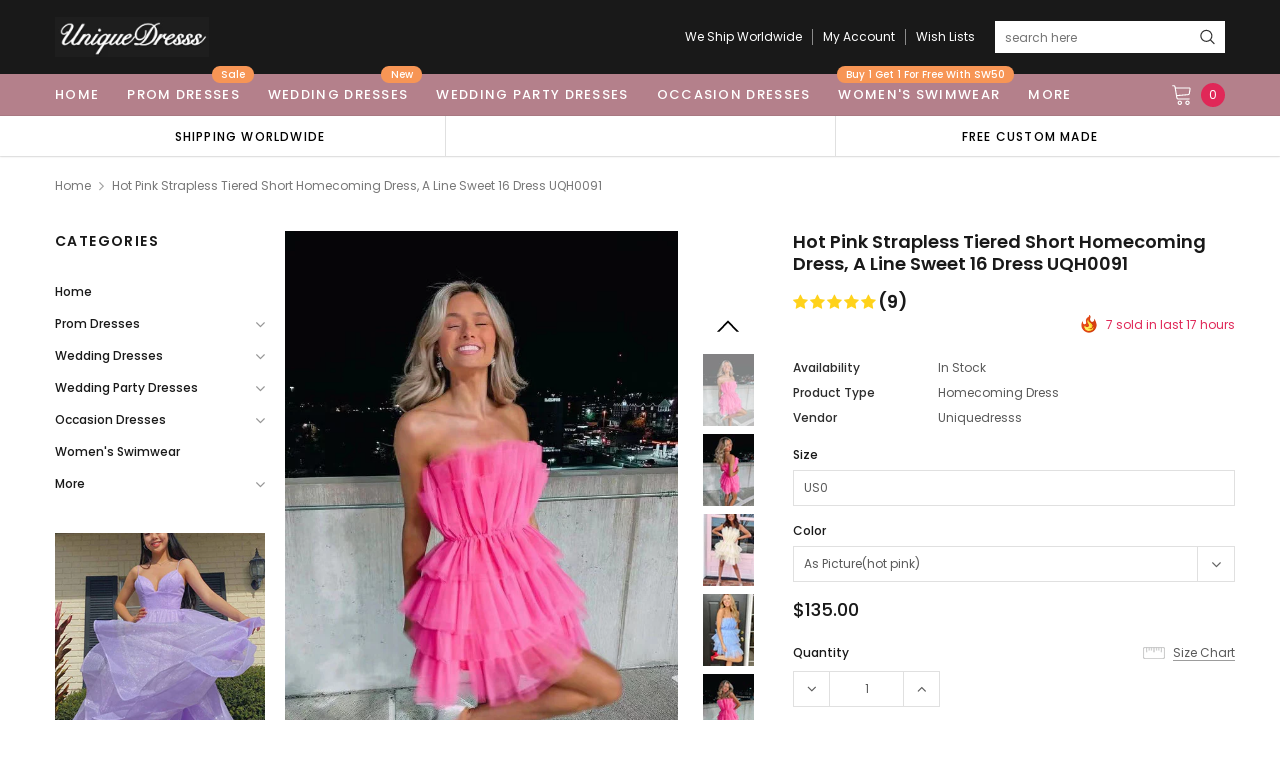

--- FILE ---
content_type: text/html; charset=utf-8
request_url: https://uniquedresss.com/products/hot-pink-strapless-tiered-short-homecoming-dress-a-line-sweet-16-dress-uqh0091
body_size: 41659
content:
<!doctype html>
<!--[if lt IE 7]><html class="no-js lt-ie9 lt-ie8 lt-ie7" lang="en"> <![endif]-->
<!--[if IE 7]><html class="no-js lt-ie9 lt-ie8" lang="en"> <![endif]-->
<!--[if IE 8]><html class="no-js lt-ie9" lang="en"> <![endif]-->
<!--[if IE 9 ]><html class="ie9 no-js"> <![endif]-->
<!--[if (gt IE 9)|!(IE)]><!--> <html class="no-js" lang="en"> <!--<![endif]-->
<head>

  <!-- Basic page needs ================================================== -->
  <meta charset="utf-8">
  <meta http-equiv="X-UA-Compatible" content="IE=edge,chrome=1">

  <!-- Title and description ================================================== -->
  <title>
    Hot Pink Strapless Tiered Short Homecoming Dress, A Line Sweet 16 Dres &ndash; Uniquedresss
  </title>

  
  <meta name="description" content="Browse Our Large Selection of Homecoming Dress, Shop Hot Pink Strapless Tiered Short Homecoming Dress, A Line Sweet 16 Dress UQH0091, Mini Prom Dresses Short Prom Dress, Sweet 16 Dress, Short Cocktail Dresses, Party Gown at uniquedresss.com">
  
  <link rel="canonical" href="https://uniquedresss.com/products/hot-pink-strapless-tiered-short-homecoming-dress-a-line-sweet-16-dress-uqh0091" />
  <!-- Product meta ================================================== -->
  

  <meta property="og:url" content="https://uniquedresss.com/products/hot-pink-strapless-tiered-short-homecoming-dress-a-line-sweet-16-dress-uqh0091">
  <meta property="og:site_name" content="Uniquedresss">
  <!-- /snippets/twitter-card.liquid -->





  <meta name="twitter:card" content="product">
  <meta name="twitter:title" content="Hot Pink Strapless Tiered Short Homecoming Dress, A Line Sweet 16 Dress UQH0091">
  <meta name="twitter:description" content="Welcome to our store，wish you a very good time here.Dresses can be made with custom sizes and other colors, there is no extra cost. Contact us : uniquedresss@outlook.com (Please pay attention to your email after payment, because we will send you an email on order confirmation)A. Color: All color are available from our color chart . Since computer screens have chromatic aberration, especially between CRT screen and LCD screen, we can not guarantee that the color of our products will be exactly the same with the photographs you saw.If you need any other color or special requirement, please contact me via email and I will take care of your request personally in two days. Click it to see our Color ChartB.Size: We can make the dress with standard size and custom size, if you need custom sizes, there is no extra cost, please provide below measurements:1. Bust=_____ inches/cm2. Waist=_____inches/cm3. Hips=________inches/cm4. Shoulder width">
  <meta name="twitter:image" content="https://uniquedresss.com/cdn/shop/products/hotpinkshortdress_medium.jpg?v=1650653084">
  <meta name="twitter:image:width" content="240">
  <meta name="twitter:image:height" content="240">
  <meta name="twitter:label1" content="Price">
  <meta name="twitter:data1" content="$135.00 USD">
  
  <meta name="twitter:label2" content="Brand">
  <meta name="twitter:data2" content="uniquedresss">
  



  <!-- Helpers ================================================== -->
  <link rel="canonical" href="https://uniquedresss.com/products/hot-pink-strapless-tiered-short-homecoming-dress-a-line-sweet-16-dress-uqh0091">
  <meta name="viewport" content="width=device-width, initial-scale=1, maximum-scale=1, user-scalable=0, minimal-ui">

  <!-- Favicon -->
  
  <link rel="shortcut icon" href="//uniquedresss.com/cdn/shop/files/12341sfwerwe_32x32.png?v=1613704697" type="image/png">
  

  <!-- fonts -->
  
<script type="text/javascript">
  WebFontConfig = {
    google: { families: [ 
      
          'Poppins:100,200,300,400,500,600,700,800,900'
	  
      
      
      	
      		,
      	      
        'Arimo:100,200,300,400,500,600,700,800,900'
	  

    
        
          ,
        
        'Tinos:400,700'
    
    ] }
  };
  (function() {
    var wf = document.createElement('script');
    wf.src = ('https:' == document.location.protocol ? 'https' : 'http') +
      '://ajax.googleapis.com/ajax/libs/webfont/1/webfont.js';
    wf.type = 'text/javascript';
    wf.async = 'true';
    var s = document.getElementsByTagName('script')[0];
    s.parentNode.insertBefore(wf, s);
  })(); 
</script>


  <!-- Styles -->
  <link href="//uniquedresss.com/cdn/shop/t/14/assets/verdor.min.css?v=153669543579119564441595339673" rel="stylesheet" type="text/css" media="all" />
<link href="//uniquedresss.com/cdn/shop/t/14/assets/style.scss.css?v=52566744984458164491629910964" rel="stylesheet" type="text/css" media="all" />
<link href="//uniquedresss.com/cdn/shop/t/14/assets/styles-responsive.scss.css?v=118159818648718547691597487768" rel="stylesheet" type="text/css" media="all" />


  <!-- Scripts -->
  <script src="//uniquedresss.com/cdn/shop/t/14/assets/jquery.min.js?v=157300071078515812641595339666" type="text/javascript"></script>
<script>
  window.ajax_cart = true;
  window.money_format = "<span class=money>${{amount}} USD</span>";
  window.shop_currency = "USD";
  window.show_multiple_currencies = true;
  window.loading_url = "//uniquedresss.com/cdn/shop/t/14/assets/loadding.svg?v=88682305317911376161595339668"; 
  window.use_color_swatch = false;
  window.use_variant_swatch = false;
  window.product_image_resize = true;
  window.enable_sidebar_multiple_choice = true;
  window.file_url = "//uniquedresss.com/cdn/shop/files/?1086";
  window.asset_url = "";
  window.router = "";
  window.images_size = {
    is_crop: true,
    ratio_width : 1,
    ratio_height : 1.35,
  };

  window.inventory_text = {
    in_stock: "In stock",
    many_in_stock: "Many in stock",
    out_of_stock: "Out of stock",
    add_to_cart: "Add to Cart",
    sold_out: "Sold Out",
    unavailable: "Unavailable",
    add_wishlist : "Add to Wish List",
    remove_wishlist : "Added To Wish List",
    select_options : "Select options",
    no_more_product: "No more product",
    previous: "Prev",
    next: "Next",
    pre_order : "Pre Order"
  };

          
  window.multi_lang = false;
  window.display_quickview_availability = true;
  window.display_quickview_sku = false;
  window.infinity_scroll_feature = true;
</script>



  <!-- Header hook for plugins ================================ -->
  <script>window.performance && window.performance.mark && window.performance.mark('shopify.content_for_header.start');</script><meta name="google-site-verification" content="q-0V4-SYF_6AfkUsaiplBc0qqgiQzExFSu9RYLlp6AI">
<meta name="facebook-domain-verification" content="jbt19qwfwgn7vc021554uav7npd2xw">
<meta name="facebook-domain-verification" content="1i1gynx9k5ku1tdezrw5oh3f2ixgqe">
<meta id="shopify-digital-wallet" name="shopify-digital-wallet" content="/34868068491/digital_wallets/dialog">
<meta name="shopify-checkout-api-token" content="61ade12d73b34d55143500d728b53995">
<meta id="in-context-paypal-metadata" data-shop-id="34868068491" data-venmo-supported="true" data-environment="production" data-locale="en_US" data-paypal-v4="true" data-currency="USD">
<link rel="alternate" type="application/json+oembed" href="https://uniquedresss.com/products/hot-pink-strapless-tiered-short-homecoming-dress-a-line-sweet-16-dress-uqh0091.oembed">
<script async="async" src="/checkouts/internal/preloads.js?locale=en-US"></script>
<script id="shopify-features" type="application/json">{"accessToken":"61ade12d73b34d55143500d728b53995","betas":["rich-media-storefront-analytics"],"domain":"uniquedresss.com","predictiveSearch":true,"shopId":34868068491,"locale":"en"}</script>
<script>var Shopify = Shopify || {};
Shopify.shop = "uniquedresss.myshopify.com";
Shopify.locale = "en";
Shopify.currency = {"active":"USD","rate":"1.0"};
Shopify.country = "US";
Shopify.theme = {"name":"J1.0.0-sections-ready","id":105872326824,"schema_name":"Jewelias","schema_version":"1.0.0","theme_store_id":null,"role":"main"};
Shopify.theme.handle = "null";
Shopify.theme.style = {"id":null,"handle":null};
Shopify.cdnHost = "uniquedresss.com/cdn";
Shopify.routes = Shopify.routes || {};
Shopify.routes.root = "/";</script>
<script type="module">!function(o){(o.Shopify=o.Shopify||{}).modules=!0}(window);</script>
<script>!function(o){function n(){var o=[];function n(){o.push(Array.prototype.slice.apply(arguments))}return n.q=o,n}var t=o.Shopify=o.Shopify||{};t.loadFeatures=n(),t.autoloadFeatures=n()}(window);</script>
<script id="shop-js-analytics" type="application/json">{"pageType":"product"}</script>
<script defer="defer" async type="module" src="//uniquedresss.com/cdn/shopifycloud/shop-js/modules/v2/client.init-shop-cart-sync_IZsNAliE.en.esm.js"></script>
<script defer="defer" async type="module" src="//uniquedresss.com/cdn/shopifycloud/shop-js/modules/v2/chunk.common_0OUaOowp.esm.js"></script>
<script type="module">
  await import("//uniquedresss.com/cdn/shopifycloud/shop-js/modules/v2/client.init-shop-cart-sync_IZsNAliE.en.esm.js");
await import("//uniquedresss.com/cdn/shopifycloud/shop-js/modules/v2/chunk.common_0OUaOowp.esm.js");

  window.Shopify.SignInWithShop?.initShopCartSync?.({"fedCMEnabled":true,"windoidEnabled":true});

</script>
<script>(function() {
  var isLoaded = false;
  function asyncLoad() {
    if (isLoaded) return;
    isLoaded = true;
    var urls = ["\/\/code.tidio.co\/mfua9xzjleuywf17ol9rcgamffifx2gc.js?shop=uniquedresss.myshopify.com","https:\/\/reviews.enormapps.com\/product-reviews\/frontend\/embed.js?shop=uniquedresss.myshopify.com","https:\/\/gtmniddocks.herokuapp.com\/gtmniddocks.js?shop=uniquedresss.myshopify.com","https:\/\/sino-study.oss-cn-hongkong.aliyuncs.com\/userassets\/shopify-sino-script-manager\/uniquedresss.js?shop=uniquedresss.myshopify.com"];
    for (var i = 0; i < urls.length; i++) {
      var s = document.createElement('script');
      s.type = 'text/javascript';
      s.async = true;
      s.src = urls[i];
      var x = document.getElementsByTagName('script')[0];
      x.parentNode.insertBefore(s, x);
    }
  };
  if(window.attachEvent) {
    window.attachEvent('onload', asyncLoad);
  } else {
    window.addEventListener('load', asyncLoad, false);
  }
})();</script>
<script id="__st">var __st={"a":34868068491,"offset":-18000,"reqid":"e53586e6-25a7-42da-984f-ac4b099495a3-1768388545","pageurl":"uniquedresss.com\/products\/hot-pink-strapless-tiered-short-homecoming-dress-a-line-sweet-16-dress-uqh0091","u":"b49b3d3bfd3c","p":"product","rtyp":"product","rid":7670153740504};</script>
<script>window.ShopifyPaypalV4VisibilityTracking = true;</script>
<script id="form-persister">!function(){'use strict';const t='contact',e='new_comment',n=[[t,t],['blogs',e],['comments',e],[t,'customer']],o='password',r='form_key',c=['recaptcha-v3-token','g-recaptcha-response','h-captcha-response',o],s=()=>{try{return window.sessionStorage}catch{return}},i='__shopify_v',u=t=>t.elements[r],a=function(){const t=[...n].map((([t,e])=>`form[action*='/${t}']:not([data-nocaptcha='true']) input[name='form_type'][value='${e}']`)).join(',');var e;return e=t,()=>e?[...document.querySelectorAll(e)].map((t=>t.form)):[]}();function m(t){const e=u(t);a().includes(t)&&(!e||!e.value)&&function(t){try{if(!s())return;!function(t){const e=s();if(!e)return;const n=u(t);if(!n)return;const o=n.value;o&&e.removeItem(o)}(t);const e=Array.from(Array(32),(()=>Math.random().toString(36)[2])).join('');!function(t,e){u(t)||t.append(Object.assign(document.createElement('input'),{type:'hidden',name:r})),t.elements[r].value=e}(t,e),function(t,e){const n=s();if(!n)return;const r=[...t.querySelectorAll(`input[type='${o}']`)].map((({name:t})=>t)),u=[...c,...r],a={};for(const[o,c]of new FormData(t).entries())u.includes(o)||(a[o]=c);n.setItem(e,JSON.stringify({[i]:1,action:t.action,data:a}))}(t,e)}catch(e){console.error('failed to persist form',e)}}(t)}const f=t=>{if('true'===t.dataset.persistBound)return;const e=function(t,e){const n=function(t){return'function'==typeof t.submit?t.submit:HTMLFormElement.prototype.submit}(t).bind(t);return function(){let t;return()=>{t||(t=!0,(()=>{try{e(),n()}catch(t){(t=>{console.error('form submit failed',t)})(t)}})(),setTimeout((()=>t=!1),250))}}()}(t,(()=>{m(t)}));!function(t,e){if('function'==typeof t.submit&&'function'==typeof e)try{t.submit=e}catch{}}(t,e),t.addEventListener('submit',(t=>{t.preventDefault(),e()})),t.dataset.persistBound='true'};!function(){function t(t){const e=(t=>{const e=t.target;return e instanceof HTMLFormElement?e:e&&e.form})(t);e&&m(e)}document.addEventListener('submit',t),document.addEventListener('DOMContentLoaded',(()=>{const e=a();for(const t of e)f(t);var n;n=document.body,new window.MutationObserver((t=>{for(const e of t)if('childList'===e.type&&e.addedNodes.length)for(const t of e.addedNodes)1===t.nodeType&&'FORM'===t.tagName&&a().includes(t)&&f(t)})).observe(n,{childList:!0,subtree:!0,attributes:!1}),document.removeEventListener('submit',t)}))}()}();</script>
<script integrity="sha256-4kQ18oKyAcykRKYeNunJcIwy7WH5gtpwJnB7kiuLZ1E=" data-source-attribution="shopify.loadfeatures" defer="defer" src="//uniquedresss.com/cdn/shopifycloud/storefront/assets/storefront/load_feature-a0a9edcb.js" crossorigin="anonymous"></script>
<script data-source-attribution="shopify.dynamic_checkout.dynamic.init">var Shopify=Shopify||{};Shopify.PaymentButton=Shopify.PaymentButton||{isStorefrontPortableWallets:!0,init:function(){window.Shopify.PaymentButton.init=function(){};var t=document.createElement("script");t.src="https://uniquedresss.com/cdn/shopifycloud/portable-wallets/latest/portable-wallets.en.js",t.type="module",document.head.appendChild(t)}};
</script>
<script data-source-attribution="shopify.dynamic_checkout.buyer_consent">
  function portableWalletsHideBuyerConsent(e){var t=document.getElementById("shopify-buyer-consent"),n=document.getElementById("shopify-subscription-policy-button");t&&n&&(t.classList.add("hidden"),t.setAttribute("aria-hidden","true"),n.removeEventListener("click",e))}function portableWalletsShowBuyerConsent(e){var t=document.getElementById("shopify-buyer-consent"),n=document.getElementById("shopify-subscription-policy-button");t&&n&&(t.classList.remove("hidden"),t.removeAttribute("aria-hidden"),n.addEventListener("click",e))}window.Shopify?.PaymentButton&&(window.Shopify.PaymentButton.hideBuyerConsent=portableWalletsHideBuyerConsent,window.Shopify.PaymentButton.showBuyerConsent=portableWalletsShowBuyerConsent);
</script>
<script>
  function portableWalletsCleanup(e){e&&e.src&&console.error("Failed to load portable wallets script "+e.src);var t=document.querySelectorAll("shopify-accelerated-checkout .shopify-payment-button__skeleton, shopify-accelerated-checkout-cart .wallet-cart-button__skeleton"),e=document.getElementById("shopify-buyer-consent");for(let e=0;e<t.length;e++)t[e].remove();e&&e.remove()}function portableWalletsNotLoadedAsModule(e){e instanceof ErrorEvent&&"string"==typeof e.message&&e.message.includes("import.meta")&&"string"==typeof e.filename&&e.filename.includes("portable-wallets")&&(window.removeEventListener("error",portableWalletsNotLoadedAsModule),window.Shopify.PaymentButton.failedToLoad=e,"loading"===document.readyState?document.addEventListener("DOMContentLoaded",window.Shopify.PaymentButton.init):window.Shopify.PaymentButton.init())}window.addEventListener("error",portableWalletsNotLoadedAsModule);
</script>

<script type="module" src="https://uniquedresss.com/cdn/shopifycloud/portable-wallets/latest/portable-wallets.en.js" onError="portableWalletsCleanup(this)" crossorigin="anonymous"></script>
<script nomodule>
  document.addEventListener("DOMContentLoaded", portableWalletsCleanup);
</script>

<link id="shopify-accelerated-checkout-styles" rel="stylesheet" media="screen" href="https://uniquedresss.com/cdn/shopifycloud/portable-wallets/latest/accelerated-checkout-backwards-compat.css" crossorigin="anonymous">
<style id="shopify-accelerated-checkout-cart">
        #shopify-buyer-consent {
  margin-top: 1em;
  display: inline-block;
  width: 100%;
}

#shopify-buyer-consent.hidden {
  display: none;
}

#shopify-subscription-policy-button {
  background: none;
  border: none;
  padding: 0;
  text-decoration: underline;
  font-size: inherit;
  cursor: pointer;
}

#shopify-subscription-policy-button::before {
  box-shadow: none;
}

      </style>

<script>window.performance && window.performance.mark && window.performance.mark('shopify.content_for_header.end');</script>

  <!--[if lt IE 9]>
<script src="//html5shiv.googlecode.com/svn/trunk/html5.js" type="text/javascript"></script>
<![endif]-->

  

  
  



  
 <script>
   pintrk('track', 'pagevisit');
   pintrk('track', 'addtocart');
 </script>
 <noscript>
   <img height="1" width="1" style="display:none;" alt="" src="https://ct.pinterest.com/v3/?tid=2613965885633&event=pagevisit&noscript=1" />
   <img height="1" width="1" style="display:none;" alt="" src="https://ct.pinterest.com/v3/?tid=2613965885633&event=addtocart&noscript=1" />
 </noscript>
  
  <!-- "snippets/judgeme_core.liquid" was not rendered, the associated app was uninstalled -->
<meta property="og:image" content="https://cdn.shopify.com/s/files/1/0348/6806/8491/products/hotpinkshortdress.jpg?v=1650653084" />
<meta property="og:image:secure_url" content="https://cdn.shopify.com/s/files/1/0348/6806/8491/products/hotpinkshortdress.jpg?v=1650653084" />
<meta property="og:image:width" content="625" />
<meta property="og:image:height" content="937" />
<meta property="og:image:alt" content="Hot Pink Strapless Tiered Short Homecoming Dress, A Line Sweet 16 Dress UQH0091" />
<link href="https://monorail-edge.shopifysvc.com" rel="dns-prefetch">
<script>(function(){if ("sendBeacon" in navigator && "performance" in window) {try {var session_token_from_headers = performance.getEntriesByType('navigation')[0].serverTiming.find(x => x.name == '_s').description;} catch {var session_token_from_headers = undefined;}var session_cookie_matches = document.cookie.match(/_shopify_s=([^;]*)/);var session_token_from_cookie = session_cookie_matches && session_cookie_matches.length === 2 ? session_cookie_matches[1] : "";var session_token = session_token_from_headers || session_token_from_cookie || "";function handle_abandonment_event(e) {var entries = performance.getEntries().filter(function(entry) {return /monorail-edge.shopifysvc.com/.test(entry.name);});if (!window.abandonment_tracked && entries.length === 0) {window.abandonment_tracked = true;var currentMs = Date.now();var navigation_start = performance.timing.navigationStart;var payload = {shop_id: 34868068491,url: window.location.href,navigation_start,duration: currentMs - navigation_start,session_token,page_type: "product"};window.navigator.sendBeacon("https://monorail-edge.shopifysvc.com/v1/produce", JSON.stringify({schema_id: "online_store_buyer_site_abandonment/1.1",payload: payload,metadata: {event_created_at_ms: currentMs,event_sent_at_ms: currentMs}}));}}window.addEventListener('pagehide', handle_abandonment_event);}}());</script>
<script id="web-pixels-manager-setup">(function e(e,d,r,n,o){if(void 0===o&&(o={}),!Boolean(null===(a=null===(i=window.Shopify)||void 0===i?void 0:i.analytics)||void 0===a?void 0:a.replayQueue)){var i,a;window.Shopify=window.Shopify||{};var t=window.Shopify;t.analytics=t.analytics||{};var s=t.analytics;s.replayQueue=[],s.publish=function(e,d,r){return s.replayQueue.push([e,d,r]),!0};try{self.performance.mark("wpm:start")}catch(e){}var l=function(){var e={modern:/Edge?\/(1{2}[4-9]|1[2-9]\d|[2-9]\d{2}|\d{4,})\.\d+(\.\d+|)|Firefox\/(1{2}[4-9]|1[2-9]\d|[2-9]\d{2}|\d{4,})\.\d+(\.\d+|)|Chrom(ium|e)\/(9{2}|\d{3,})\.\d+(\.\d+|)|(Maci|X1{2}).+ Version\/(15\.\d+|(1[6-9]|[2-9]\d|\d{3,})\.\d+)([,.]\d+|)( \(\w+\)|)( Mobile\/\w+|) Safari\/|Chrome.+OPR\/(9{2}|\d{3,})\.\d+\.\d+|(CPU[ +]OS|iPhone[ +]OS|CPU[ +]iPhone|CPU IPhone OS|CPU iPad OS)[ +]+(15[._]\d+|(1[6-9]|[2-9]\d|\d{3,})[._]\d+)([._]\d+|)|Android:?[ /-](13[3-9]|1[4-9]\d|[2-9]\d{2}|\d{4,})(\.\d+|)(\.\d+|)|Android.+Firefox\/(13[5-9]|1[4-9]\d|[2-9]\d{2}|\d{4,})\.\d+(\.\d+|)|Android.+Chrom(ium|e)\/(13[3-9]|1[4-9]\d|[2-9]\d{2}|\d{4,})\.\d+(\.\d+|)|SamsungBrowser\/([2-9]\d|\d{3,})\.\d+/,legacy:/Edge?\/(1[6-9]|[2-9]\d|\d{3,})\.\d+(\.\d+|)|Firefox\/(5[4-9]|[6-9]\d|\d{3,})\.\d+(\.\d+|)|Chrom(ium|e)\/(5[1-9]|[6-9]\d|\d{3,})\.\d+(\.\d+|)([\d.]+$|.*Safari\/(?![\d.]+ Edge\/[\d.]+$))|(Maci|X1{2}).+ Version\/(10\.\d+|(1[1-9]|[2-9]\d|\d{3,})\.\d+)([,.]\d+|)( \(\w+\)|)( Mobile\/\w+|) Safari\/|Chrome.+OPR\/(3[89]|[4-9]\d|\d{3,})\.\d+\.\d+|(CPU[ +]OS|iPhone[ +]OS|CPU[ +]iPhone|CPU IPhone OS|CPU iPad OS)[ +]+(10[._]\d+|(1[1-9]|[2-9]\d|\d{3,})[._]\d+)([._]\d+|)|Android:?[ /-](13[3-9]|1[4-9]\d|[2-9]\d{2}|\d{4,})(\.\d+|)(\.\d+|)|Mobile Safari.+OPR\/([89]\d|\d{3,})\.\d+\.\d+|Android.+Firefox\/(13[5-9]|1[4-9]\d|[2-9]\d{2}|\d{4,})\.\d+(\.\d+|)|Android.+Chrom(ium|e)\/(13[3-9]|1[4-9]\d|[2-9]\d{2}|\d{4,})\.\d+(\.\d+|)|Android.+(UC? ?Browser|UCWEB|U3)[ /]?(15\.([5-9]|\d{2,})|(1[6-9]|[2-9]\d|\d{3,})\.\d+)\.\d+|SamsungBrowser\/(5\.\d+|([6-9]|\d{2,})\.\d+)|Android.+MQ{2}Browser\/(14(\.(9|\d{2,})|)|(1[5-9]|[2-9]\d|\d{3,})(\.\d+|))(\.\d+|)|K[Aa][Ii]OS\/(3\.\d+|([4-9]|\d{2,})\.\d+)(\.\d+|)/},d=e.modern,r=e.legacy,n=navigator.userAgent;return n.match(d)?"modern":n.match(r)?"legacy":"unknown"}(),u="modern"===l?"modern":"legacy",c=(null!=n?n:{modern:"",legacy:""})[u],f=function(e){return[e.baseUrl,"/wpm","/b",e.hashVersion,"modern"===e.buildTarget?"m":"l",".js"].join("")}({baseUrl:d,hashVersion:r,buildTarget:u}),m=function(e){var d=e.version,r=e.bundleTarget,n=e.surface,o=e.pageUrl,i=e.monorailEndpoint;return{emit:function(e){var a=e.status,t=e.errorMsg,s=(new Date).getTime(),l=JSON.stringify({metadata:{event_sent_at_ms:s},events:[{schema_id:"web_pixels_manager_load/3.1",payload:{version:d,bundle_target:r,page_url:o,status:a,surface:n,error_msg:t},metadata:{event_created_at_ms:s}}]});if(!i)return console&&console.warn&&console.warn("[Web Pixels Manager] No Monorail endpoint provided, skipping logging."),!1;try{return self.navigator.sendBeacon.bind(self.navigator)(i,l)}catch(e){}var u=new XMLHttpRequest;try{return u.open("POST",i,!0),u.setRequestHeader("Content-Type","text/plain"),u.send(l),!0}catch(e){return console&&console.warn&&console.warn("[Web Pixels Manager] Got an unhandled error while logging to Monorail."),!1}}}}({version:r,bundleTarget:l,surface:e.surface,pageUrl:self.location.href,monorailEndpoint:e.monorailEndpoint});try{o.browserTarget=l,function(e){var d=e.src,r=e.async,n=void 0===r||r,o=e.onload,i=e.onerror,a=e.sri,t=e.scriptDataAttributes,s=void 0===t?{}:t,l=document.createElement("script"),u=document.querySelector("head"),c=document.querySelector("body");if(l.async=n,l.src=d,a&&(l.integrity=a,l.crossOrigin="anonymous"),s)for(var f in s)if(Object.prototype.hasOwnProperty.call(s,f))try{l.dataset[f]=s[f]}catch(e){}if(o&&l.addEventListener("load",o),i&&l.addEventListener("error",i),u)u.appendChild(l);else{if(!c)throw new Error("Did not find a head or body element to append the script");c.appendChild(l)}}({src:f,async:!0,onload:function(){if(!function(){var e,d;return Boolean(null===(d=null===(e=window.Shopify)||void 0===e?void 0:e.analytics)||void 0===d?void 0:d.initialized)}()){var d=window.webPixelsManager.init(e)||void 0;if(d){var r=window.Shopify.analytics;r.replayQueue.forEach((function(e){var r=e[0],n=e[1],o=e[2];d.publishCustomEvent(r,n,o)})),r.replayQueue=[],r.publish=d.publishCustomEvent,r.visitor=d.visitor,r.initialized=!0}}},onerror:function(){return m.emit({status:"failed",errorMsg:"".concat(f," has failed to load")})},sri:function(e){var d=/^sha384-[A-Za-z0-9+/=]+$/;return"string"==typeof e&&d.test(e)}(c)?c:"",scriptDataAttributes:o}),m.emit({status:"loading"})}catch(e){m.emit({status:"failed",errorMsg:(null==e?void 0:e.message)||"Unknown error"})}}})({shopId: 34868068491,storefrontBaseUrl: "https://uniquedresss.com",extensionsBaseUrl: "https://extensions.shopifycdn.com/cdn/shopifycloud/web-pixels-manager",monorailEndpoint: "https://monorail-edge.shopifysvc.com/unstable/produce_batch",surface: "storefront-renderer",enabledBetaFlags: ["2dca8a86","a0d5f9d2"],webPixelsConfigList: [{"id":"156139736","configuration":"{\"pixel_id\":\"798540565582132\",\"pixel_type\":\"facebook_pixel\",\"metaapp_system_user_token\":\"-\"}","eventPayloadVersion":"v1","runtimeContext":"OPEN","scriptVersion":"ca16bc87fe92b6042fbaa3acc2fbdaa6","type":"APP","apiClientId":2329312,"privacyPurposes":["ANALYTICS","MARKETING","SALE_OF_DATA"],"dataSharingAdjustments":{"protectedCustomerApprovalScopes":["read_customer_address","read_customer_email","read_customer_name","read_customer_personal_data","read_customer_phone"]}},{"id":"65962200","configuration":"{\"tagID\":\"2613965885633\"}","eventPayloadVersion":"v1","runtimeContext":"STRICT","scriptVersion":"18031546ee651571ed29edbe71a3550b","type":"APP","apiClientId":3009811,"privacyPurposes":["ANALYTICS","MARKETING","SALE_OF_DATA"],"dataSharingAdjustments":{"protectedCustomerApprovalScopes":["read_customer_address","read_customer_email","read_customer_name","read_customer_personal_data","read_customer_phone"]}},{"id":"70353112","eventPayloadVersion":"v1","runtimeContext":"LAX","scriptVersion":"1","type":"CUSTOM","privacyPurposes":["ANALYTICS"],"name":"Google Analytics tag (migrated)"},{"id":"shopify-app-pixel","configuration":"{}","eventPayloadVersion":"v1","runtimeContext":"STRICT","scriptVersion":"0450","apiClientId":"shopify-pixel","type":"APP","privacyPurposes":["ANALYTICS","MARKETING"]},{"id":"shopify-custom-pixel","eventPayloadVersion":"v1","runtimeContext":"LAX","scriptVersion":"0450","apiClientId":"shopify-pixel","type":"CUSTOM","privacyPurposes":["ANALYTICS","MARKETING"]}],isMerchantRequest: false,initData: {"shop":{"name":"Uniquedresss","paymentSettings":{"currencyCode":"USD"},"myshopifyDomain":"uniquedresss.myshopify.com","countryCode":"US","storefrontUrl":"https:\/\/uniquedresss.com"},"customer":null,"cart":null,"checkout":null,"productVariants":[{"price":{"amount":135.0,"currencyCode":"USD"},"product":{"title":"Hot Pink Strapless Tiered Short Homecoming Dress, A Line Sweet 16 Dress UQH0091","vendor":"uniquedresss","id":"7670153740504","untranslatedTitle":"Hot Pink Strapless Tiered Short Homecoming Dress, A Line Sweet 16 Dress UQH0091","url":"\/products\/hot-pink-strapless-tiered-short-homecoming-dress-a-line-sweet-16-dress-uqh0091","type":"Homecoming Dress"},"id":"42782031642840","image":{"src":"\/\/uniquedresss.com\/cdn\/shop\/products\/hotpinkshortdress.jpg?v=1650653084"},"sku":null,"title":"US0 \/ As Picture(hot pink)","untranslatedTitle":"US0 \/ As Picture(hot pink)"},{"price":{"amount":135.0,"currencyCode":"USD"},"product":{"title":"Hot Pink Strapless Tiered Short Homecoming Dress, A Line Sweet 16 Dress UQH0091","vendor":"uniquedresss","id":"7670153740504","untranslatedTitle":"Hot Pink Strapless Tiered Short Homecoming Dress, A Line Sweet 16 Dress UQH0091","url":"\/products\/hot-pink-strapless-tiered-short-homecoming-dress-a-line-sweet-16-dress-uqh0091","type":"Homecoming Dress"},"id":"43206105137368","image":{"src":"\/\/uniquedresss.com\/cdn\/shop\/products\/111errte5y45e.jpg?v=1661208297"},"sku":"","title":"US0 \/ As Picture(daffodil)","untranslatedTitle":"US0 \/ As Picture(daffodil)"},{"price":{"amount":135.0,"currencyCode":"USD"},"product":{"title":"Hot Pink Strapless Tiered Short Homecoming Dress, A Line Sweet 16 Dress UQH0091","vendor":"uniquedresss","id":"7670153740504","untranslatedTitle":"Hot Pink Strapless Tiered Short Homecoming Dress, A Line Sweet 16 Dress UQH0091","url":"\/products\/hot-pink-strapless-tiered-short-homecoming-dress-a-line-sweet-16-dress-uqh0091","type":"Homecoming Dress"},"id":"43323226489048","image":{"src":"\/\/uniquedresss.com\/cdn\/shop\/products\/ewrewrewrwe.jpg?v=1663860261"},"sku":"","title":"US0 \/ As Picture(blue)","untranslatedTitle":"US0 \/ As Picture(blue)"},{"price":{"amount":135.0,"currencyCode":"USD"},"product":{"title":"Hot Pink Strapless Tiered Short Homecoming Dress, A Line Sweet 16 Dress UQH0091","vendor":"uniquedresss","id":"7670153740504","untranslatedTitle":"Hot Pink Strapless Tiered Short Homecoming Dress, A Line Sweet 16 Dress UQH0091","url":"\/products\/hot-pink-strapless-tiered-short-homecoming-dress-a-line-sweet-16-dress-uqh0091","type":"Homecoming Dress"},"id":"42782031675608","image":{"src":"\/\/uniquedresss.com\/cdn\/shop\/products\/hotpinkshortdress.jpg?v=1650653084"},"sku":null,"title":"Custom Size \/ As Picture(hot pink)","untranslatedTitle":"Custom Size \/ As Picture(hot pink)"},{"price":{"amount":135.0,"currencyCode":"USD"},"product":{"title":"Hot Pink Strapless Tiered Short Homecoming Dress, A Line Sweet 16 Dress UQH0091","vendor":"uniquedresss","id":"7670153740504","untranslatedTitle":"Hot Pink Strapless Tiered Short Homecoming Dress, A Line Sweet 16 Dress UQH0091","url":"\/products\/hot-pink-strapless-tiered-short-homecoming-dress-a-line-sweet-16-dress-uqh0091","type":"Homecoming Dress"},"id":"43206105170136","image":{"src":"\/\/uniquedresss.com\/cdn\/shop\/products\/111errte5y45e.jpg?v=1661208297"},"sku":"","title":"Custom Size \/ As Picture(daffodil)","untranslatedTitle":"Custom Size \/ As Picture(daffodil)"},{"price":{"amount":135.0,"currencyCode":"USD"},"product":{"title":"Hot Pink Strapless Tiered Short Homecoming Dress, A Line Sweet 16 Dress UQH0091","vendor":"uniquedresss","id":"7670153740504","untranslatedTitle":"Hot Pink Strapless Tiered Short Homecoming Dress, A Line Sweet 16 Dress UQH0091","url":"\/products\/hot-pink-strapless-tiered-short-homecoming-dress-a-line-sweet-16-dress-uqh0091","type":"Homecoming Dress"},"id":"43323226652888","image":{"src":"\/\/uniquedresss.com\/cdn\/shop\/products\/ewrewrewrwe.jpg?v=1663860261"},"sku":"","title":"Custom Size \/ As Picture(blue)","untranslatedTitle":"Custom Size \/ As Picture(blue)"},{"price":{"amount":135.0,"currencyCode":"USD"},"product":{"title":"Hot Pink Strapless Tiered Short Homecoming Dress, A Line Sweet 16 Dress UQH0091","vendor":"uniquedresss","id":"7670153740504","untranslatedTitle":"Hot Pink Strapless Tiered Short Homecoming Dress, A Line Sweet 16 Dress UQH0091","url":"\/products\/hot-pink-strapless-tiered-short-homecoming-dress-a-line-sweet-16-dress-uqh0091","type":"Homecoming Dress"},"id":"42782031708376","image":{"src":"\/\/uniquedresss.com\/cdn\/shop\/products\/hotpinkshortdress.jpg?v=1650653084"},"sku":null,"title":"US0 \/ Custom Color","untranslatedTitle":"US0 \/ Custom Color"},{"price":{"amount":135.0,"currencyCode":"USD"},"product":{"title":"Hot Pink Strapless Tiered Short Homecoming Dress, A Line Sweet 16 Dress UQH0091","vendor":"uniquedresss","id":"7670153740504","untranslatedTitle":"Hot Pink Strapless Tiered Short Homecoming Dress, A Line Sweet 16 Dress UQH0091","url":"\/products\/hot-pink-strapless-tiered-short-homecoming-dress-a-line-sweet-16-dress-uqh0091","type":"Homecoming Dress"},"id":"42782031741144","image":{"src":"\/\/uniquedresss.com\/cdn\/shop\/products\/hotpinkshortdress.jpg?v=1650653084"},"sku":null,"title":"Custom Size \/ Custom Color","untranslatedTitle":"Custom Size \/ Custom Color"},{"price":{"amount":135.0,"currencyCode":"USD"},"product":{"title":"Hot Pink Strapless Tiered Short Homecoming Dress, A Line Sweet 16 Dress UQH0091","vendor":"uniquedresss","id":"7670153740504","untranslatedTitle":"Hot Pink Strapless Tiered Short Homecoming Dress, A Line Sweet 16 Dress UQH0091","url":"\/products\/hot-pink-strapless-tiered-short-homecoming-dress-a-line-sweet-16-dress-uqh0091","type":"Homecoming Dress"},"id":"42782031773912","image":{"src":"\/\/uniquedresss.com\/cdn\/shop\/products\/hotpinkshortdress.jpg?v=1650653084"},"sku":null,"title":"US2 \/ As Picture(hot pink)","untranslatedTitle":"US2 \/ As Picture(hot pink)"},{"price":{"amount":135.0,"currencyCode":"USD"},"product":{"title":"Hot Pink Strapless Tiered Short Homecoming Dress, A Line Sweet 16 Dress UQH0091","vendor":"uniquedresss","id":"7670153740504","untranslatedTitle":"Hot Pink Strapless Tiered Short Homecoming Dress, A Line Sweet 16 Dress UQH0091","url":"\/products\/hot-pink-strapless-tiered-short-homecoming-dress-a-line-sweet-16-dress-uqh0091","type":"Homecoming Dress"},"id":"43206105202904","image":{"src":"\/\/uniquedresss.com\/cdn\/shop\/products\/111errte5y45e.jpg?v=1661208297"},"sku":"","title":"US2 \/ As Picture(daffodil)","untranslatedTitle":"US2 \/ As Picture(daffodil)"},{"price":{"amount":135.0,"currencyCode":"USD"},"product":{"title":"Hot Pink Strapless Tiered Short Homecoming Dress, A Line Sweet 16 Dress UQH0091","vendor":"uniquedresss","id":"7670153740504","untranslatedTitle":"Hot Pink Strapless Tiered Short Homecoming Dress, A Line Sweet 16 Dress UQH0091","url":"\/products\/hot-pink-strapless-tiered-short-homecoming-dress-a-line-sweet-16-dress-uqh0091","type":"Homecoming Dress"},"id":"43323226685656","image":{"src":"\/\/uniquedresss.com\/cdn\/shop\/products\/ewrewrewrwe.jpg?v=1663860261"},"sku":"","title":"US2 \/ As Picture(blue)","untranslatedTitle":"US2 \/ As Picture(blue)"},{"price":{"amount":135.0,"currencyCode":"USD"},"product":{"title":"Hot Pink Strapless Tiered Short Homecoming Dress, A Line Sweet 16 Dress UQH0091","vendor":"uniquedresss","id":"7670153740504","untranslatedTitle":"Hot Pink Strapless Tiered Short Homecoming Dress, A Line Sweet 16 Dress UQH0091","url":"\/products\/hot-pink-strapless-tiered-short-homecoming-dress-a-line-sweet-16-dress-uqh0091","type":"Homecoming Dress"},"id":"42782031806680","image":{"src":"\/\/uniquedresss.com\/cdn\/shop\/products\/hotpinkshortdress.jpg?v=1650653084"},"sku":null,"title":"US2 \/ Custom Color","untranslatedTitle":"US2 \/ Custom Color"},{"price":{"amount":135.0,"currencyCode":"USD"},"product":{"title":"Hot Pink Strapless Tiered Short Homecoming Dress, A Line Sweet 16 Dress UQH0091","vendor":"uniquedresss","id":"7670153740504","untranslatedTitle":"Hot Pink Strapless Tiered Short Homecoming Dress, A Line Sweet 16 Dress UQH0091","url":"\/products\/hot-pink-strapless-tiered-short-homecoming-dress-a-line-sweet-16-dress-uqh0091","type":"Homecoming Dress"},"id":"42782031839448","image":{"src":"\/\/uniquedresss.com\/cdn\/shop\/products\/hotpinkshortdress.jpg?v=1650653084"},"sku":null,"title":"US4 \/ As Picture(hot pink)","untranslatedTitle":"US4 \/ As Picture(hot pink)"},{"price":{"amount":135.0,"currencyCode":"USD"},"product":{"title":"Hot Pink Strapless Tiered Short Homecoming Dress, A Line Sweet 16 Dress UQH0091","vendor":"uniquedresss","id":"7670153740504","untranslatedTitle":"Hot Pink Strapless Tiered Short Homecoming Dress, A Line Sweet 16 Dress UQH0091","url":"\/products\/hot-pink-strapless-tiered-short-homecoming-dress-a-line-sweet-16-dress-uqh0091","type":"Homecoming Dress"},"id":"43206105235672","image":{"src":"\/\/uniquedresss.com\/cdn\/shop\/products\/111errte5y45e.jpg?v=1661208297"},"sku":"","title":"US4 \/ As Picture(daffodil)","untranslatedTitle":"US4 \/ As Picture(daffodil)"},{"price":{"amount":135.0,"currencyCode":"USD"},"product":{"title":"Hot Pink Strapless Tiered Short Homecoming Dress, A Line Sweet 16 Dress UQH0091","vendor":"uniquedresss","id":"7670153740504","untranslatedTitle":"Hot Pink Strapless Tiered Short Homecoming Dress, A Line Sweet 16 Dress UQH0091","url":"\/products\/hot-pink-strapless-tiered-short-homecoming-dress-a-line-sweet-16-dress-uqh0091","type":"Homecoming Dress"},"id":"43323226718424","image":{"src":"\/\/uniquedresss.com\/cdn\/shop\/products\/ewrewrewrwe.jpg?v=1663860261"},"sku":"","title":"US4 \/ As Picture(blue)","untranslatedTitle":"US4 \/ As Picture(blue)"},{"price":{"amount":135.0,"currencyCode":"USD"},"product":{"title":"Hot Pink Strapless Tiered Short Homecoming Dress, A Line Sweet 16 Dress UQH0091","vendor":"uniquedresss","id":"7670153740504","untranslatedTitle":"Hot Pink Strapless Tiered Short Homecoming Dress, A Line Sweet 16 Dress UQH0091","url":"\/products\/hot-pink-strapless-tiered-short-homecoming-dress-a-line-sweet-16-dress-uqh0091","type":"Homecoming Dress"},"id":"42782031872216","image":{"src":"\/\/uniquedresss.com\/cdn\/shop\/products\/hotpinkshortdress.jpg?v=1650653084"},"sku":null,"title":"US4 \/ Custom Color","untranslatedTitle":"US4 \/ Custom Color"},{"price":{"amount":135.0,"currencyCode":"USD"},"product":{"title":"Hot Pink Strapless Tiered Short Homecoming Dress, A Line Sweet 16 Dress UQH0091","vendor":"uniquedresss","id":"7670153740504","untranslatedTitle":"Hot Pink Strapless Tiered Short Homecoming Dress, A Line Sweet 16 Dress UQH0091","url":"\/products\/hot-pink-strapless-tiered-short-homecoming-dress-a-line-sweet-16-dress-uqh0091","type":"Homecoming Dress"},"id":"42782031904984","image":{"src":"\/\/uniquedresss.com\/cdn\/shop\/products\/hotpinkshortdress.jpg?v=1650653084"},"sku":null,"title":"US6 \/ As Picture(hot pink)","untranslatedTitle":"US6 \/ As Picture(hot pink)"},{"price":{"amount":135.0,"currencyCode":"USD"},"product":{"title":"Hot Pink Strapless Tiered Short Homecoming Dress, A Line Sweet 16 Dress UQH0091","vendor":"uniquedresss","id":"7670153740504","untranslatedTitle":"Hot Pink Strapless Tiered Short Homecoming Dress, A Line Sweet 16 Dress UQH0091","url":"\/products\/hot-pink-strapless-tiered-short-homecoming-dress-a-line-sweet-16-dress-uqh0091","type":"Homecoming Dress"},"id":"43206105268440","image":{"src":"\/\/uniquedresss.com\/cdn\/shop\/products\/111errte5y45e.jpg?v=1661208297"},"sku":"","title":"US6 \/ As Picture(daffodil)","untranslatedTitle":"US6 \/ As Picture(daffodil)"},{"price":{"amount":135.0,"currencyCode":"USD"},"product":{"title":"Hot Pink Strapless Tiered Short Homecoming Dress, A Line Sweet 16 Dress UQH0091","vendor":"uniquedresss","id":"7670153740504","untranslatedTitle":"Hot Pink Strapless Tiered Short Homecoming Dress, A Line Sweet 16 Dress UQH0091","url":"\/products\/hot-pink-strapless-tiered-short-homecoming-dress-a-line-sweet-16-dress-uqh0091","type":"Homecoming Dress"},"id":"43323226751192","image":{"src":"\/\/uniquedresss.com\/cdn\/shop\/products\/ewrewrewrwe.jpg?v=1663860261"},"sku":"","title":"US6 \/ As Picture(blue)","untranslatedTitle":"US6 \/ As Picture(blue)"},{"price":{"amount":135.0,"currencyCode":"USD"},"product":{"title":"Hot Pink Strapless Tiered Short Homecoming Dress, A Line Sweet 16 Dress UQH0091","vendor":"uniquedresss","id":"7670153740504","untranslatedTitle":"Hot Pink Strapless Tiered Short Homecoming Dress, A Line Sweet 16 Dress UQH0091","url":"\/products\/hot-pink-strapless-tiered-short-homecoming-dress-a-line-sweet-16-dress-uqh0091","type":"Homecoming Dress"},"id":"42782031937752","image":{"src":"\/\/uniquedresss.com\/cdn\/shop\/products\/hotpinkshortdress.jpg?v=1650653084"},"sku":null,"title":"US6 \/ Custom Color","untranslatedTitle":"US6 \/ Custom Color"},{"price":{"amount":135.0,"currencyCode":"USD"},"product":{"title":"Hot Pink Strapless Tiered Short Homecoming Dress, A Line Sweet 16 Dress UQH0091","vendor":"uniquedresss","id":"7670153740504","untranslatedTitle":"Hot Pink Strapless Tiered Short Homecoming Dress, A Line Sweet 16 Dress UQH0091","url":"\/products\/hot-pink-strapless-tiered-short-homecoming-dress-a-line-sweet-16-dress-uqh0091","type":"Homecoming Dress"},"id":"42782031970520","image":{"src":"\/\/uniquedresss.com\/cdn\/shop\/products\/hotpinkshortdress.jpg?v=1650653084"},"sku":null,"title":"US8 \/ As Picture(hot pink)","untranslatedTitle":"US8 \/ As Picture(hot pink)"},{"price":{"amount":135.0,"currencyCode":"USD"},"product":{"title":"Hot Pink Strapless Tiered Short Homecoming Dress, A Line Sweet 16 Dress UQH0091","vendor":"uniquedresss","id":"7670153740504","untranslatedTitle":"Hot Pink Strapless Tiered Short Homecoming Dress, A Line Sweet 16 Dress UQH0091","url":"\/products\/hot-pink-strapless-tiered-short-homecoming-dress-a-line-sweet-16-dress-uqh0091","type":"Homecoming Dress"},"id":"43206105301208","image":{"src":"\/\/uniquedresss.com\/cdn\/shop\/products\/111errte5y45e.jpg?v=1661208297"},"sku":"","title":"US8 \/ As Picture(daffodil)","untranslatedTitle":"US8 \/ As Picture(daffodil)"},{"price":{"amount":135.0,"currencyCode":"USD"},"product":{"title":"Hot Pink Strapless Tiered Short Homecoming Dress, A Line Sweet 16 Dress UQH0091","vendor":"uniquedresss","id":"7670153740504","untranslatedTitle":"Hot Pink Strapless Tiered Short Homecoming Dress, A Line Sweet 16 Dress UQH0091","url":"\/products\/hot-pink-strapless-tiered-short-homecoming-dress-a-line-sweet-16-dress-uqh0091","type":"Homecoming Dress"},"id":"43323226947800","image":{"src":"\/\/uniquedresss.com\/cdn\/shop\/products\/ewrewrewrwe.jpg?v=1663860261"},"sku":"","title":"US8 \/ As Picture(blue)","untranslatedTitle":"US8 \/ As Picture(blue)"},{"price":{"amount":135.0,"currencyCode":"USD"},"product":{"title":"Hot Pink Strapless Tiered Short Homecoming Dress, A Line Sweet 16 Dress UQH0091","vendor":"uniquedresss","id":"7670153740504","untranslatedTitle":"Hot Pink Strapless Tiered Short Homecoming Dress, A Line Sweet 16 Dress UQH0091","url":"\/products\/hot-pink-strapless-tiered-short-homecoming-dress-a-line-sweet-16-dress-uqh0091","type":"Homecoming Dress"},"id":"42782032003288","image":{"src":"\/\/uniquedresss.com\/cdn\/shop\/products\/hotpinkshortdress.jpg?v=1650653084"},"sku":null,"title":"US8 \/ Custom Color","untranslatedTitle":"US8 \/ Custom Color"},{"price":{"amount":135.0,"currencyCode":"USD"},"product":{"title":"Hot Pink Strapless Tiered Short Homecoming Dress, A Line Sweet 16 Dress UQH0091","vendor":"uniquedresss","id":"7670153740504","untranslatedTitle":"Hot Pink Strapless Tiered Short Homecoming Dress, A Line Sweet 16 Dress UQH0091","url":"\/products\/hot-pink-strapless-tiered-short-homecoming-dress-a-line-sweet-16-dress-uqh0091","type":"Homecoming Dress"},"id":"42782032036056","image":{"src":"\/\/uniquedresss.com\/cdn\/shop\/products\/hotpinkshortdress.jpg?v=1650653084"},"sku":null,"title":"US10 \/ As Picture(hot pink)","untranslatedTitle":"US10 \/ As Picture(hot pink)"},{"price":{"amount":135.0,"currencyCode":"USD"},"product":{"title":"Hot Pink Strapless Tiered Short Homecoming Dress, A Line Sweet 16 Dress UQH0091","vendor":"uniquedresss","id":"7670153740504","untranslatedTitle":"Hot Pink Strapless Tiered Short Homecoming Dress, A Line Sweet 16 Dress UQH0091","url":"\/products\/hot-pink-strapless-tiered-short-homecoming-dress-a-line-sweet-16-dress-uqh0091","type":"Homecoming Dress"},"id":"43206105333976","image":{"src":"\/\/uniquedresss.com\/cdn\/shop\/products\/111errte5y45e.jpg?v=1661208297"},"sku":"","title":"US10 \/ As Picture(daffodil)","untranslatedTitle":"US10 \/ As Picture(daffodil)"},{"price":{"amount":135.0,"currencyCode":"USD"},"product":{"title":"Hot Pink Strapless Tiered Short Homecoming Dress, A Line Sweet 16 Dress UQH0091","vendor":"uniquedresss","id":"7670153740504","untranslatedTitle":"Hot Pink Strapless Tiered Short Homecoming Dress, A Line Sweet 16 Dress UQH0091","url":"\/products\/hot-pink-strapless-tiered-short-homecoming-dress-a-line-sweet-16-dress-uqh0091","type":"Homecoming Dress"},"id":"43323226980568","image":{"src":"\/\/uniquedresss.com\/cdn\/shop\/products\/ewrewrewrwe.jpg?v=1663860261"},"sku":"","title":"US10 \/ As Picture(blue)","untranslatedTitle":"US10 \/ As Picture(blue)"},{"price":{"amount":135.0,"currencyCode":"USD"},"product":{"title":"Hot Pink Strapless Tiered Short Homecoming Dress, A Line Sweet 16 Dress UQH0091","vendor":"uniquedresss","id":"7670153740504","untranslatedTitle":"Hot Pink Strapless Tiered Short Homecoming Dress, A Line Sweet 16 Dress UQH0091","url":"\/products\/hot-pink-strapless-tiered-short-homecoming-dress-a-line-sweet-16-dress-uqh0091","type":"Homecoming Dress"},"id":"42782032068824","image":{"src":"\/\/uniquedresss.com\/cdn\/shop\/products\/hotpinkshortdress.jpg?v=1650653084"},"sku":null,"title":"US10 \/ Custom Color","untranslatedTitle":"US10 \/ Custom Color"},{"price":{"amount":135.0,"currencyCode":"USD"},"product":{"title":"Hot Pink Strapless Tiered Short Homecoming Dress, A Line Sweet 16 Dress UQH0091","vendor":"uniquedresss","id":"7670153740504","untranslatedTitle":"Hot Pink Strapless Tiered Short Homecoming Dress, A Line Sweet 16 Dress UQH0091","url":"\/products\/hot-pink-strapless-tiered-short-homecoming-dress-a-line-sweet-16-dress-uqh0091","type":"Homecoming Dress"},"id":"42782032101592","image":{"src":"\/\/uniquedresss.com\/cdn\/shop\/products\/hotpinkshortdress.jpg?v=1650653084"},"sku":null,"title":"US12 \/ As Picture(hot pink)","untranslatedTitle":"US12 \/ As Picture(hot pink)"},{"price":{"amount":135.0,"currencyCode":"USD"},"product":{"title":"Hot Pink Strapless Tiered Short Homecoming Dress, A Line Sweet 16 Dress UQH0091","vendor":"uniquedresss","id":"7670153740504","untranslatedTitle":"Hot Pink Strapless Tiered Short Homecoming Dress, A Line Sweet 16 Dress UQH0091","url":"\/products\/hot-pink-strapless-tiered-short-homecoming-dress-a-line-sweet-16-dress-uqh0091","type":"Homecoming Dress"},"id":"43206105366744","image":{"src":"\/\/uniquedresss.com\/cdn\/shop\/products\/111errte5y45e.jpg?v=1661208297"},"sku":"","title":"US12 \/ As Picture(daffodil)","untranslatedTitle":"US12 \/ As Picture(daffodil)"},{"price":{"amount":135.0,"currencyCode":"USD"},"product":{"title":"Hot Pink Strapless Tiered Short Homecoming Dress, A Line Sweet 16 Dress UQH0091","vendor":"uniquedresss","id":"7670153740504","untranslatedTitle":"Hot Pink Strapless Tiered Short Homecoming Dress, A Line Sweet 16 Dress UQH0091","url":"\/products\/hot-pink-strapless-tiered-short-homecoming-dress-a-line-sweet-16-dress-uqh0091","type":"Homecoming Dress"},"id":"43323227078872","image":{"src":"\/\/uniquedresss.com\/cdn\/shop\/products\/ewrewrewrwe.jpg?v=1663860261"},"sku":"","title":"US12 \/ As Picture(blue)","untranslatedTitle":"US12 \/ As Picture(blue)"},{"price":{"amount":135.0,"currencyCode":"USD"},"product":{"title":"Hot Pink Strapless Tiered Short Homecoming Dress, A Line Sweet 16 Dress UQH0091","vendor":"uniquedresss","id":"7670153740504","untranslatedTitle":"Hot Pink Strapless Tiered Short Homecoming Dress, A Line Sweet 16 Dress UQH0091","url":"\/products\/hot-pink-strapless-tiered-short-homecoming-dress-a-line-sweet-16-dress-uqh0091","type":"Homecoming Dress"},"id":"42782032134360","image":{"src":"\/\/uniquedresss.com\/cdn\/shop\/products\/hotpinkshortdress.jpg?v=1650653084"},"sku":null,"title":"US12 \/ Custom Color","untranslatedTitle":"US12 \/ Custom Color"},{"price":{"amount":135.0,"currencyCode":"USD"},"product":{"title":"Hot Pink Strapless Tiered Short Homecoming Dress, A Line Sweet 16 Dress UQH0091","vendor":"uniquedresss","id":"7670153740504","untranslatedTitle":"Hot Pink Strapless Tiered Short Homecoming Dress, A Line Sweet 16 Dress UQH0091","url":"\/products\/hot-pink-strapless-tiered-short-homecoming-dress-a-line-sweet-16-dress-uqh0091","type":"Homecoming Dress"},"id":"42782032167128","image":{"src":"\/\/uniquedresss.com\/cdn\/shop\/products\/hotpinkshortdress.jpg?v=1650653084"},"sku":null,"title":"US14 \/ As Picture(hot pink)","untranslatedTitle":"US14 \/ As Picture(hot pink)"},{"price":{"amount":135.0,"currencyCode":"USD"},"product":{"title":"Hot Pink Strapless Tiered Short Homecoming Dress, A Line Sweet 16 Dress UQH0091","vendor":"uniquedresss","id":"7670153740504","untranslatedTitle":"Hot Pink Strapless Tiered Short Homecoming Dress, A Line Sweet 16 Dress UQH0091","url":"\/products\/hot-pink-strapless-tiered-short-homecoming-dress-a-line-sweet-16-dress-uqh0091","type":"Homecoming Dress"},"id":"43206105399512","image":{"src":"\/\/uniquedresss.com\/cdn\/shop\/products\/111errte5y45e.jpg?v=1661208297"},"sku":"","title":"US14 \/ As Picture(daffodil)","untranslatedTitle":"US14 \/ As Picture(daffodil)"},{"price":{"amount":135.0,"currencyCode":"USD"},"product":{"title":"Hot Pink Strapless Tiered Short Homecoming Dress, A Line Sweet 16 Dress UQH0091","vendor":"uniquedresss","id":"7670153740504","untranslatedTitle":"Hot Pink Strapless Tiered Short Homecoming Dress, A Line Sweet 16 Dress UQH0091","url":"\/products\/hot-pink-strapless-tiered-short-homecoming-dress-a-line-sweet-16-dress-uqh0091","type":"Homecoming Dress"},"id":"43323227111640","image":{"src":"\/\/uniquedresss.com\/cdn\/shop\/products\/ewrewrewrwe.jpg?v=1663860261"},"sku":"","title":"US14 \/ As Picture(blue)","untranslatedTitle":"US14 \/ As Picture(blue)"},{"price":{"amount":135.0,"currencyCode":"USD"},"product":{"title":"Hot Pink Strapless Tiered Short Homecoming Dress, A Line Sweet 16 Dress UQH0091","vendor":"uniquedresss","id":"7670153740504","untranslatedTitle":"Hot Pink Strapless Tiered Short Homecoming Dress, A Line Sweet 16 Dress UQH0091","url":"\/products\/hot-pink-strapless-tiered-short-homecoming-dress-a-line-sweet-16-dress-uqh0091","type":"Homecoming Dress"},"id":"42782032199896","image":{"src":"\/\/uniquedresss.com\/cdn\/shop\/products\/hotpinkshortdress.jpg?v=1650653084"},"sku":null,"title":"US14 \/ Custom Color","untranslatedTitle":"US14 \/ Custom Color"},{"price":{"amount":135.0,"currencyCode":"USD"},"product":{"title":"Hot Pink Strapless Tiered Short Homecoming Dress, A Line Sweet 16 Dress UQH0091","vendor":"uniquedresss","id":"7670153740504","untranslatedTitle":"Hot Pink Strapless Tiered Short Homecoming Dress, A Line Sweet 16 Dress UQH0091","url":"\/products\/hot-pink-strapless-tiered-short-homecoming-dress-a-line-sweet-16-dress-uqh0091","type":"Homecoming Dress"},"id":"42782032232664","image":{"src":"\/\/uniquedresss.com\/cdn\/shop\/products\/hotpinkshortdress.jpg?v=1650653084"},"sku":null,"title":"US16 \/ As Picture(hot pink)","untranslatedTitle":"US16 \/ As Picture(hot pink)"},{"price":{"amount":135.0,"currencyCode":"USD"},"product":{"title":"Hot Pink Strapless Tiered Short Homecoming Dress, A Line Sweet 16 Dress UQH0091","vendor":"uniquedresss","id":"7670153740504","untranslatedTitle":"Hot Pink Strapless Tiered Short Homecoming Dress, A Line Sweet 16 Dress UQH0091","url":"\/products\/hot-pink-strapless-tiered-short-homecoming-dress-a-line-sweet-16-dress-uqh0091","type":"Homecoming Dress"},"id":"43206105432280","image":{"src":"\/\/uniquedresss.com\/cdn\/shop\/products\/111errte5y45e.jpg?v=1661208297"},"sku":"","title":"US16 \/ As Picture(daffodil)","untranslatedTitle":"US16 \/ As Picture(daffodil)"},{"price":{"amount":135.0,"currencyCode":"USD"},"product":{"title":"Hot Pink Strapless Tiered Short Homecoming Dress, A Line Sweet 16 Dress UQH0091","vendor":"uniquedresss","id":"7670153740504","untranslatedTitle":"Hot Pink Strapless Tiered Short Homecoming Dress, A Line Sweet 16 Dress UQH0091","url":"\/products\/hot-pink-strapless-tiered-short-homecoming-dress-a-line-sweet-16-dress-uqh0091","type":"Homecoming Dress"},"id":"43323227144408","image":{"src":"\/\/uniquedresss.com\/cdn\/shop\/products\/ewrewrewrwe.jpg?v=1663860261"},"sku":"","title":"US16 \/ As Picture(blue)","untranslatedTitle":"US16 \/ As Picture(blue)"},{"price":{"amount":135.0,"currencyCode":"USD"},"product":{"title":"Hot Pink Strapless Tiered Short Homecoming Dress, A Line Sweet 16 Dress UQH0091","vendor":"uniquedresss","id":"7670153740504","untranslatedTitle":"Hot Pink Strapless Tiered Short Homecoming Dress, A Line Sweet 16 Dress UQH0091","url":"\/products\/hot-pink-strapless-tiered-short-homecoming-dress-a-line-sweet-16-dress-uqh0091","type":"Homecoming Dress"},"id":"42782032265432","image":{"src":"\/\/uniquedresss.com\/cdn\/shop\/products\/hotpinkshortdress.jpg?v=1650653084"},"sku":null,"title":"US16 \/ Custom Color","untranslatedTitle":"US16 \/ Custom Color"},{"price":{"amount":135.0,"currencyCode":"USD"},"product":{"title":"Hot Pink Strapless Tiered Short Homecoming Dress, A Line Sweet 16 Dress UQH0091","vendor":"uniquedresss","id":"7670153740504","untranslatedTitle":"Hot Pink Strapless Tiered Short Homecoming Dress, A Line Sweet 16 Dress UQH0091","url":"\/products\/hot-pink-strapless-tiered-short-homecoming-dress-a-line-sweet-16-dress-uqh0091","type":"Homecoming Dress"},"id":"42782032298200","image":{"src":"\/\/uniquedresss.com\/cdn\/shop\/products\/hotpinkshortdress.jpg?v=1650653084"},"sku":null,"title":"US16W \/ As Picture(hot pink)","untranslatedTitle":"US16W \/ As Picture(hot pink)"},{"price":{"amount":135.0,"currencyCode":"USD"},"product":{"title":"Hot Pink Strapless Tiered Short Homecoming Dress, A Line Sweet 16 Dress UQH0091","vendor":"uniquedresss","id":"7670153740504","untranslatedTitle":"Hot Pink Strapless Tiered Short Homecoming Dress, A Line Sweet 16 Dress UQH0091","url":"\/products\/hot-pink-strapless-tiered-short-homecoming-dress-a-line-sweet-16-dress-uqh0091","type":"Homecoming Dress"},"id":"43206105465048","image":{"src":"\/\/uniquedresss.com\/cdn\/shop\/products\/111errte5y45e.jpg?v=1661208297"},"sku":"","title":"US16W \/ As Picture(daffodil)","untranslatedTitle":"US16W \/ As Picture(daffodil)"},{"price":{"amount":135.0,"currencyCode":"USD"},"product":{"title":"Hot Pink Strapless Tiered Short Homecoming Dress, A Line Sweet 16 Dress UQH0091","vendor":"uniquedresss","id":"7670153740504","untranslatedTitle":"Hot Pink Strapless Tiered Short Homecoming Dress, A Line Sweet 16 Dress UQH0091","url":"\/products\/hot-pink-strapless-tiered-short-homecoming-dress-a-line-sweet-16-dress-uqh0091","type":"Homecoming Dress"},"id":"43323227177176","image":{"src":"\/\/uniquedresss.com\/cdn\/shop\/products\/ewrewrewrwe.jpg?v=1663860261"},"sku":"","title":"US16W \/ As Picture(blue)","untranslatedTitle":"US16W \/ As Picture(blue)"},{"price":{"amount":135.0,"currencyCode":"USD"},"product":{"title":"Hot Pink Strapless Tiered Short Homecoming Dress, A Line Sweet 16 Dress UQH0091","vendor":"uniquedresss","id":"7670153740504","untranslatedTitle":"Hot Pink Strapless Tiered Short Homecoming Dress, A Line Sweet 16 Dress UQH0091","url":"\/products\/hot-pink-strapless-tiered-short-homecoming-dress-a-line-sweet-16-dress-uqh0091","type":"Homecoming Dress"},"id":"42782032330968","image":{"src":"\/\/uniquedresss.com\/cdn\/shop\/products\/hotpinkshortdress.jpg?v=1650653084"},"sku":null,"title":"US16W \/ Custom Color","untranslatedTitle":"US16W \/ Custom Color"},{"price":{"amount":135.0,"currencyCode":"USD"},"product":{"title":"Hot Pink Strapless Tiered Short Homecoming Dress, A Line Sweet 16 Dress UQH0091","vendor":"uniquedresss","id":"7670153740504","untranslatedTitle":"Hot Pink Strapless Tiered Short Homecoming Dress, A Line Sweet 16 Dress UQH0091","url":"\/products\/hot-pink-strapless-tiered-short-homecoming-dress-a-line-sweet-16-dress-uqh0091","type":"Homecoming Dress"},"id":"42782032363736","image":{"src":"\/\/uniquedresss.com\/cdn\/shop\/products\/hotpinkshortdress.jpg?v=1650653084"},"sku":null,"title":"US18W \/ As Picture(hot pink)","untranslatedTitle":"US18W \/ As Picture(hot pink)"},{"price":{"amount":135.0,"currencyCode":"USD"},"product":{"title":"Hot Pink Strapless Tiered Short Homecoming Dress, A Line Sweet 16 Dress UQH0091","vendor":"uniquedresss","id":"7670153740504","untranslatedTitle":"Hot Pink Strapless Tiered Short Homecoming Dress, A Line Sweet 16 Dress UQH0091","url":"\/products\/hot-pink-strapless-tiered-short-homecoming-dress-a-line-sweet-16-dress-uqh0091","type":"Homecoming Dress"},"id":"43206105497816","image":{"src":"\/\/uniquedresss.com\/cdn\/shop\/products\/111errte5y45e.jpg?v=1661208297"},"sku":"","title":"US18W \/ As Picture(daffodil)","untranslatedTitle":"US18W \/ As Picture(daffodil)"},{"price":{"amount":135.0,"currencyCode":"USD"},"product":{"title":"Hot Pink Strapless Tiered Short Homecoming Dress, A Line Sweet 16 Dress UQH0091","vendor":"uniquedresss","id":"7670153740504","untranslatedTitle":"Hot Pink Strapless Tiered Short Homecoming Dress, A Line Sweet 16 Dress UQH0091","url":"\/products\/hot-pink-strapless-tiered-short-homecoming-dress-a-line-sweet-16-dress-uqh0091","type":"Homecoming Dress"},"id":"43323227209944","image":{"src":"\/\/uniquedresss.com\/cdn\/shop\/products\/ewrewrewrwe.jpg?v=1663860261"},"sku":"","title":"US18W \/ As Picture(blue)","untranslatedTitle":"US18W \/ As Picture(blue)"},{"price":{"amount":135.0,"currencyCode":"USD"},"product":{"title":"Hot Pink Strapless Tiered Short Homecoming Dress, A Line Sweet 16 Dress UQH0091","vendor":"uniquedresss","id":"7670153740504","untranslatedTitle":"Hot Pink Strapless Tiered Short Homecoming Dress, A Line Sweet 16 Dress UQH0091","url":"\/products\/hot-pink-strapless-tiered-short-homecoming-dress-a-line-sweet-16-dress-uqh0091","type":"Homecoming Dress"},"id":"42782032396504","image":{"src":"\/\/uniquedresss.com\/cdn\/shop\/products\/hotpinkshortdress.jpg?v=1650653084"},"sku":null,"title":"US18W \/ Custom Color","untranslatedTitle":"US18W \/ Custom Color"},{"price":{"amount":135.0,"currencyCode":"USD"},"product":{"title":"Hot Pink Strapless Tiered Short Homecoming Dress, A Line Sweet 16 Dress UQH0091","vendor":"uniquedresss","id":"7670153740504","untranslatedTitle":"Hot Pink Strapless Tiered Short Homecoming Dress, A Line Sweet 16 Dress UQH0091","url":"\/products\/hot-pink-strapless-tiered-short-homecoming-dress-a-line-sweet-16-dress-uqh0091","type":"Homecoming Dress"},"id":"42782032429272","image":{"src":"\/\/uniquedresss.com\/cdn\/shop\/products\/hotpinkshortdress.jpg?v=1650653084"},"sku":null,"title":"US20W \/ As Picture(hot pink)","untranslatedTitle":"US20W \/ As Picture(hot pink)"},{"price":{"amount":135.0,"currencyCode":"USD"},"product":{"title":"Hot Pink Strapless Tiered Short Homecoming Dress, A Line Sweet 16 Dress UQH0091","vendor":"uniquedresss","id":"7670153740504","untranslatedTitle":"Hot Pink Strapless Tiered Short Homecoming Dress, A Line Sweet 16 Dress UQH0091","url":"\/products\/hot-pink-strapless-tiered-short-homecoming-dress-a-line-sweet-16-dress-uqh0091","type":"Homecoming Dress"},"id":"43206105530584","image":{"src":"\/\/uniquedresss.com\/cdn\/shop\/products\/111errte5y45e.jpg?v=1661208297"},"sku":"","title":"US20W \/ As Picture(daffodil)","untranslatedTitle":"US20W \/ As Picture(daffodil)"},{"price":{"amount":135.0,"currencyCode":"USD"},"product":{"title":"Hot Pink Strapless Tiered Short Homecoming Dress, A Line Sweet 16 Dress UQH0091","vendor":"uniquedresss","id":"7670153740504","untranslatedTitle":"Hot Pink Strapless Tiered Short Homecoming Dress, A Line Sweet 16 Dress UQH0091","url":"\/products\/hot-pink-strapless-tiered-short-homecoming-dress-a-line-sweet-16-dress-uqh0091","type":"Homecoming Dress"},"id":"43323227242712","image":{"src":"\/\/uniquedresss.com\/cdn\/shop\/products\/ewrewrewrwe.jpg?v=1663860261"},"sku":"","title":"US20W \/ As Picture(blue)","untranslatedTitle":"US20W \/ As Picture(blue)"},{"price":{"amount":135.0,"currencyCode":"USD"},"product":{"title":"Hot Pink Strapless Tiered Short Homecoming Dress, A Line Sweet 16 Dress UQH0091","vendor":"uniquedresss","id":"7670153740504","untranslatedTitle":"Hot Pink Strapless Tiered Short Homecoming Dress, A Line Sweet 16 Dress UQH0091","url":"\/products\/hot-pink-strapless-tiered-short-homecoming-dress-a-line-sweet-16-dress-uqh0091","type":"Homecoming Dress"},"id":"42782032462040","image":{"src":"\/\/uniquedresss.com\/cdn\/shop\/products\/hotpinkshortdress.jpg?v=1650653084"},"sku":null,"title":"US20W \/ Custom Color","untranslatedTitle":"US20W \/ Custom Color"}],"purchasingCompany":null},},"https://uniquedresss.com/cdn","7cecd0b6w90c54c6cpe92089d5m57a67346",{"modern":"","legacy":""},{"shopId":"34868068491","storefrontBaseUrl":"https:\/\/uniquedresss.com","extensionBaseUrl":"https:\/\/extensions.shopifycdn.com\/cdn\/shopifycloud\/web-pixels-manager","surface":"storefront-renderer","enabledBetaFlags":"[\"2dca8a86\", \"a0d5f9d2\"]","isMerchantRequest":"false","hashVersion":"7cecd0b6w90c54c6cpe92089d5m57a67346","publish":"custom","events":"[[\"page_viewed\",{}],[\"product_viewed\",{\"productVariant\":{\"price\":{\"amount\":135.0,\"currencyCode\":\"USD\"},\"product\":{\"title\":\"Hot Pink Strapless Tiered Short Homecoming Dress, A Line Sweet 16 Dress UQH0091\",\"vendor\":\"uniquedresss\",\"id\":\"7670153740504\",\"untranslatedTitle\":\"Hot Pink Strapless Tiered Short Homecoming Dress, A Line Sweet 16 Dress UQH0091\",\"url\":\"\/products\/hot-pink-strapless-tiered-short-homecoming-dress-a-line-sweet-16-dress-uqh0091\",\"type\":\"Homecoming Dress\"},\"id\":\"42782031642840\",\"image\":{\"src\":\"\/\/uniquedresss.com\/cdn\/shop\/products\/hotpinkshortdress.jpg?v=1650653084\"},\"sku\":null,\"title\":\"US0 \/ As Picture(hot pink)\",\"untranslatedTitle\":\"US0 \/ As Picture(hot pink)\"}}]]"});</script><script>
  window.ShopifyAnalytics = window.ShopifyAnalytics || {};
  window.ShopifyAnalytics.meta = window.ShopifyAnalytics.meta || {};
  window.ShopifyAnalytics.meta.currency = 'USD';
  var meta = {"product":{"id":7670153740504,"gid":"gid:\/\/shopify\/Product\/7670153740504","vendor":"uniquedresss","type":"Homecoming Dress","handle":"hot-pink-strapless-tiered-short-homecoming-dress-a-line-sweet-16-dress-uqh0091","variants":[{"id":42782031642840,"price":13500,"name":"Hot Pink Strapless Tiered Short Homecoming Dress, A Line Sweet 16 Dress UQH0091 - US0 \/ As Picture(hot pink)","public_title":"US0 \/ As Picture(hot pink)","sku":null},{"id":43206105137368,"price":13500,"name":"Hot Pink Strapless Tiered Short Homecoming Dress, A Line Sweet 16 Dress UQH0091 - US0 \/ As Picture(daffodil)","public_title":"US0 \/ As Picture(daffodil)","sku":""},{"id":43323226489048,"price":13500,"name":"Hot Pink Strapless Tiered Short Homecoming Dress, A Line Sweet 16 Dress UQH0091 - US0 \/ As Picture(blue)","public_title":"US0 \/ As Picture(blue)","sku":""},{"id":42782031675608,"price":13500,"name":"Hot Pink Strapless Tiered Short Homecoming Dress, A Line Sweet 16 Dress UQH0091 - Custom Size \/ As Picture(hot pink)","public_title":"Custom Size \/ As Picture(hot pink)","sku":null},{"id":43206105170136,"price":13500,"name":"Hot Pink Strapless Tiered Short Homecoming Dress, A Line Sweet 16 Dress UQH0091 - Custom Size \/ As Picture(daffodil)","public_title":"Custom Size \/ As Picture(daffodil)","sku":""},{"id":43323226652888,"price":13500,"name":"Hot Pink Strapless Tiered Short Homecoming Dress, A Line Sweet 16 Dress UQH0091 - Custom Size \/ As Picture(blue)","public_title":"Custom Size \/ As Picture(blue)","sku":""},{"id":42782031708376,"price":13500,"name":"Hot Pink Strapless Tiered Short Homecoming Dress, A Line Sweet 16 Dress UQH0091 - US0 \/ Custom Color","public_title":"US0 \/ Custom Color","sku":null},{"id":42782031741144,"price":13500,"name":"Hot Pink Strapless Tiered Short Homecoming Dress, A Line Sweet 16 Dress UQH0091 - Custom Size \/ Custom Color","public_title":"Custom Size \/ Custom Color","sku":null},{"id":42782031773912,"price":13500,"name":"Hot Pink Strapless Tiered Short Homecoming Dress, A Line Sweet 16 Dress UQH0091 - US2 \/ As Picture(hot pink)","public_title":"US2 \/ As Picture(hot pink)","sku":null},{"id":43206105202904,"price":13500,"name":"Hot Pink Strapless Tiered Short Homecoming Dress, A Line Sweet 16 Dress UQH0091 - US2 \/ As Picture(daffodil)","public_title":"US2 \/ As Picture(daffodil)","sku":""},{"id":43323226685656,"price":13500,"name":"Hot Pink Strapless Tiered Short Homecoming Dress, A Line Sweet 16 Dress UQH0091 - US2 \/ As Picture(blue)","public_title":"US2 \/ As Picture(blue)","sku":""},{"id":42782031806680,"price":13500,"name":"Hot Pink Strapless Tiered Short Homecoming Dress, A Line Sweet 16 Dress UQH0091 - US2 \/ Custom Color","public_title":"US2 \/ Custom Color","sku":null},{"id":42782031839448,"price":13500,"name":"Hot Pink Strapless Tiered Short Homecoming Dress, A Line Sweet 16 Dress UQH0091 - US4 \/ As Picture(hot pink)","public_title":"US4 \/ As Picture(hot pink)","sku":null},{"id":43206105235672,"price":13500,"name":"Hot Pink Strapless Tiered Short Homecoming Dress, A Line Sweet 16 Dress UQH0091 - US4 \/ As Picture(daffodil)","public_title":"US4 \/ As Picture(daffodil)","sku":""},{"id":43323226718424,"price":13500,"name":"Hot Pink Strapless Tiered Short Homecoming Dress, A Line Sweet 16 Dress UQH0091 - US4 \/ As Picture(blue)","public_title":"US4 \/ As Picture(blue)","sku":""},{"id":42782031872216,"price":13500,"name":"Hot Pink Strapless Tiered Short Homecoming Dress, A Line Sweet 16 Dress UQH0091 - US4 \/ Custom Color","public_title":"US4 \/ Custom Color","sku":null},{"id":42782031904984,"price":13500,"name":"Hot Pink Strapless Tiered Short Homecoming Dress, A Line Sweet 16 Dress UQH0091 - US6 \/ As Picture(hot pink)","public_title":"US6 \/ As Picture(hot pink)","sku":null},{"id":43206105268440,"price":13500,"name":"Hot Pink Strapless Tiered Short Homecoming Dress, A Line Sweet 16 Dress UQH0091 - US6 \/ As Picture(daffodil)","public_title":"US6 \/ As Picture(daffodil)","sku":""},{"id":43323226751192,"price":13500,"name":"Hot Pink Strapless Tiered Short Homecoming Dress, A Line Sweet 16 Dress UQH0091 - US6 \/ As Picture(blue)","public_title":"US6 \/ As Picture(blue)","sku":""},{"id":42782031937752,"price":13500,"name":"Hot Pink Strapless Tiered Short Homecoming Dress, A Line Sweet 16 Dress UQH0091 - US6 \/ Custom Color","public_title":"US6 \/ Custom Color","sku":null},{"id":42782031970520,"price":13500,"name":"Hot Pink Strapless Tiered Short Homecoming Dress, A Line Sweet 16 Dress UQH0091 - US8 \/ As Picture(hot pink)","public_title":"US8 \/ As Picture(hot pink)","sku":null},{"id":43206105301208,"price":13500,"name":"Hot Pink Strapless Tiered Short Homecoming Dress, A Line Sweet 16 Dress UQH0091 - US8 \/ As Picture(daffodil)","public_title":"US8 \/ As Picture(daffodil)","sku":""},{"id":43323226947800,"price":13500,"name":"Hot Pink Strapless Tiered Short Homecoming Dress, A Line Sweet 16 Dress UQH0091 - US8 \/ As Picture(blue)","public_title":"US8 \/ As Picture(blue)","sku":""},{"id":42782032003288,"price":13500,"name":"Hot Pink Strapless Tiered Short Homecoming Dress, A Line Sweet 16 Dress UQH0091 - US8 \/ Custom Color","public_title":"US8 \/ Custom Color","sku":null},{"id":42782032036056,"price":13500,"name":"Hot Pink Strapless Tiered Short Homecoming Dress, A Line Sweet 16 Dress UQH0091 - US10 \/ As Picture(hot pink)","public_title":"US10 \/ As Picture(hot pink)","sku":null},{"id":43206105333976,"price":13500,"name":"Hot Pink Strapless Tiered Short Homecoming Dress, A Line Sweet 16 Dress UQH0091 - US10 \/ As Picture(daffodil)","public_title":"US10 \/ As Picture(daffodil)","sku":""},{"id":43323226980568,"price":13500,"name":"Hot Pink Strapless Tiered Short Homecoming Dress, A Line Sweet 16 Dress UQH0091 - US10 \/ As Picture(blue)","public_title":"US10 \/ As Picture(blue)","sku":""},{"id":42782032068824,"price":13500,"name":"Hot Pink Strapless Tiered Short Homecoming Dress, A Line Sweet 16 Dress UQH0091 - US10 \/ Custom Color","public_title":"US10 \/ Custom Color","sku":null},{"id":42782032101592,"price":13500,"name":"Hot Pink Strapless Tiered Short Homecoming Dress, A Line Sweet 16 Dress UQH0091 - US12 \/ As Picture(hot pink)","public_title":"US12 \/ As Picture(hot pink)","sku":null},{"id":43206105366744,"price":13500,"name":"Hot Pink Strapless Tiered Short Homecoming Dress, A Line Sweet 16 Dress UQH0091 - US12 \/ As Picture(daffodil)","public_title":"US12 \/ As Picture(daffodil)","sku":""},{"id":43323227078872,"price":13500,"name":"Hot Pink Strapless Tiered Short Homecoming Dress, A Line Sweet 16 Dress UQH0091 - US12 \/ As Picture(blue)","public_title":"US12 \/ As Picture(blue)","sku":""},{"id":42782032134360,"price":13500,"name":"Hot Pink Strapless Tiered Short Homecoming Dress, A Line Sweet 16 Dress UQH0091 - US12 \/ Custom Color","public_title":"US12 \/ Custom Color","sku":null},{"id":42782032167128,"price":13500,"name":"Hot Pink Strapless Tiered Short Homecoming Dress, A Line Sweet 16 Dress UQH0091 - US14 \/ As Picture(hot pink)","public_title":"US14 \/ As Picture(hot pink)","sku":null},{"id":43206105399512,"price":13500,"name":"Hot Pink Strapless Tiered Short Homecoming Dress, A Line Sweet 16 Dress UQH0091 - US14 \/ As Picture(daffodil)","public_title":"US14 \/ As Picture(daffodil)","sku":""},{"id":43323227111640,"price":13500,"name":"Hot Pink Strapless Tiered Short Homecoming Dress, A Line Sweet 16 Dress UQH0091 - US14 \/ As Picture(blue)","public_title":"US14 \/ As Picture(blue)","sku":""},{"id":42782032199896,"price":13500,"name":"Hot Pink Strapless Tiered Short Homecoming Dress, A Line Sweet 16 Dress UQH0091 - US14 \/ Custom Color","public_title":"US14 \/ Custom Color","sku":null},{"id":42782032232664,"price":13500,"name":"Hot Pink Strapless Tiered Short Homecoming Dress, A Line Sweet 16 Dress UQH0091 - US16 \/ As Picture(hot pink)","public_title":"US16 \/ As Picture(hot pink)","sku":null},{"id":43206105432280,"price":13500,"name":"Hot Pink Strapless Tiered Short Homecoming Dress, A Line Sweet 16 Dress UQH0091 - US16 \/ As Picture(daffodil)","public_title":"US16 \/ As Picture(daffodil)","sku":""},{"id":43323227144408,"price":13500,"name":"Hot Pink Strapless Tiered Short Homecoming Dress, A Line Sweet 16 Dress UQH0091 - US16 \/ As Picture(blue)","public_title":"US16 \/ As Picture(blue)","sku":""},{"id":42782032265432,"price":13500,"name":"Hot Pink Strapless Tiered Short Homecoming Dress, A Line Sweet 16 Dress UQH0091 - US16 \/ Custom Color","public_title":"US16 \/ Custom Color","sku":null},{"id":42782032298200,"price":13500,"name":"Hot Pink Strapless Tiered Short Homecoming Dress, A Line Sweet 16 Dress UQH0091 - US16W \/ As Picture(hot pink)","public_title":"US16W \/ As Picture(hot pink)","sku":null},{"id":43206105465048,"price":13500,"name":"Hot Pink Strapless Tiered Short Homecoming Dress, A Line Sweet 16 Dress UQH0091 - US16W \/ As Picture(daffodil)","public_title":"US16W \/ As Picture(daffodil)","sku":""},{"id":43323227177176,"price":13500,"name":"Hot Pink Strapless Tiered Short Homecoming Dress, A Line Sweet 16 Dress UQH0091 - US16W \/ As Picture(blue)","public_title":"US16W \/ As Picture(blue)","sku":""},{"id":42782032330968,"price":13500,"name":"Hot Pink Strapless Tiered Short Homecoming Dress, A Line Sweet 16 Dress UQH0091 - US16W \/ Custom Color","public_title":"US16W \/ Custom Color","sku":null},{"id":42782032363736,"price":13500,"name":"Hot Pink Strapless Tiered Short Homecoming Dress, A Line Sweet 16 Dress UQH0091 - US18W \/ As Picture(hot pink)","public_title":"US18W \/ As Picture(hot pink)","sku":null},{"id":43206105497816,"price":13500,"name":"Hot Pink Strapless Tiered Short Homecoming Dress, A Line Sweet 16 Dress UQH0091 - US18W \/ As Picture(daffodil)","public_title":"US18W \/ As Picture(daffodil)","sku":""},{"id":43323227209944,"price":13500,"name":"Hot Pink Strapless Tiered Short Homecoming Dress, A Line Sweet 16 Dress UQH0091 - US18W \/ As Picture(blue)","public_title":"US18W \/ As Picture(blue)","sku":""},{"id":42782032396504,"price":13500,"name":"Hot Pink Strapless Tiered Short Homecoming Dress, A Line Sweet 16 Dress UQH0091 - US18W \/ Custom Color","public_title":"US18W \/ Custom Color","sku":null},{"id":42782032429272,"price":13500,"name":"Hot Pink Strapless Tiered Short Homecoming Dress, A Line Sweet 16 Dress UQH0091 - US20W \/ As Picture(hot pink)","public_title":"US20W \/ As Picture(hot pink)","sku":null},{"id":43206105530584,"price":13500,"name":"Hot Pink Strapless Tiered Short Homecoming Dress, A Line Sweet 16 Dress UQH0091 - US20W \/ As Picture(daffodil)","public_title":"US20W \/ As Picture(daffodil)","sku":""},{"id":43323227242712,"price":13500,"name":"Hot Pink Strapless Tiered Short Homecoming Dress, A Line Sweet 16 Dress UQH0091 - US20W \/ As Picture(blue)","public_title":"US20W \/ As Picture(blue)","sku":""},{"id":42782032462040,"price":13500,"name":"Hot Pink Strapless Tiered Short Homecoming Dress, A Line Sweet 16 Dress UQH0091 - US20W \/ Custom Color","public_title":"US20W \/ Custom Color","sku":null}],"remote":false},"page":{"pageType":"product","resourceType":"product","resourceId":7670153740504,"requestId":"e53586e6-25a7-42da-984f-ac4b099495a3-1768388545"}};
  for (var attr in meta) {
    window.ShopifyAnalytics.meta[attr] = meta[attr];
  }
</script>
<script class="analytics">
  (function () {
    var customDocumentWrite = function(content) {
      var jquery = null;

      if (window.jQuery) {
        jquery = window.jQuery;
      } else if (window.Checkout && window.Checkout.$) {
        jquery = window.Checkout.$;
      }

      if (jquery) {
        jquery('body').append(content);
      }
    };

    var hasLoggedConversion = function(token) {
      if (token) {
        return document.cookie.indexOf('loggedConversion=' + token) !== -1;
      }
      return false;
    }

    var setCookieIfConversion = function(token) {
      if (token) {
        var twoMonthsFromNow = new Date(Date.now());
        twoMonthsFromNow.setMonth(twoMonthsFromNow.getMonth() + 2);

        document.cookie = 'loggedConversion=' + token + '; expires=' + twoMonthsFromNow;
      }
    }

    var trekkie = window.ShopifyAnalytics.lib = window.trekkie = window.trekkie || [];
    if (trekkie.integrations) {
      return;
    }
    trekkie.methods = [
      'identify',
      'page',
      'ready',
      'track',
      'trackForm',
      'trackLink'
    ];
    trekkie.factory = function(method) {
      return function() {
        var args = Array.prototype.slice.call(arguments);
        args.unshift(method);
        trekkie.push(args);
        return trekkie;
      };
    };
    for (var i = 0; i < trekkie.methods.length; i++) {
      var key = trekkie.methods[i];
      trekkie[key] = trekkie.factory(key);
    }
    trekkie.load = function(config) {
      trekkie.config = config || {};
      trekkie.config.initialDocumentCookie = document.cookie;
      var first = document.getElementsByTagName('script')[0];
      var script = document.createElement('script');
      script.type = 'text/javascript';
      script.onerror = function(e) {
        var scriptFallback = document.createElement('script');
        scriptFallback.type = 'text/javascript';
        scriptFallback.onerror = function(error) {
                var Monorail = {
      produce: function produce(monorailDomain, schemaId, payload) {
        var currentMs = new Date().getTime();
        var event = {
          schema_id: schemaId,
          payload: payload,
          metadata: {
            event_created_at_ms: currentMs,
            event_sent_at_ms: currentMs
          }
        };
        return Monorail.sendRequest("https://" + monorailDomain + "/v1/produce", JSON.stringify(event));
      },
      sendRequest: function sendRequest(endpointUrl, payload) {
        // Try the sendBeacon API
        if (window && window.navigator && typeof window.navigator.sendBeacon === 'function' && typeof window.Blob === 'function' && !Monorail.isIos12()) {
          var blobData = new window.Blob([payload], {
            type: 'text/plain'
          });

          if (window.navigator.sendBeacon(endpointUrl, blobData)) {
            return true;
          } // sendBeacon was not successful

        } // XHR beacon

        var xhr = new XMLHttpRequest();

        try {
          xhr.open('POST', endpointUrl);
          xhr.setRequestHeader('Content-Type', 'text/plain');
          xhr.send(payload);
        } catch (e) {
          console.log(e);
        }

        return false;
      },
      isIos12: function isIos12() {
        return window.navigator.userAgent.lastIndexOf('iPhone; CPU iPhone OS 12_') !== -1 || window.navigator.userAgent.lastIndexOf('iPad; CPU OS 12_') !== -1;
      }
    };
    Monorail.produce('monorail-edge.shopifysvc.com',
      'trekkie_storefront_load_errors/1.1',
      {shop_id: 34868068491,
      theme_id: 105872326824,
      app_name: "storefront",
      context_url: window.location.href,
      source_url: "//uniquedresss.com/cdn/s/trekkie.storefront.55c6279c31a6628627b2ba1c5ff367020da294e2.min.js"});

        };
        scriptFallback.async = true;
        scriptFallback.src = '//uniquedresss.com/cdn/s/trekkie.storefront.55c6279c31a6628627b2ba1c5ff367020da294e2.min.js';
        first.parentNode.insertBefore(scriptFallback, first);
      };
      script.async = true;
      script.src = '//uniquedresss.com/cdn/s/trekkie.storefront.55c6279c31a6628627b2ba1c5ff367020da294e2.min.js';
      first.parentNode.insertBefore(script, first);
    };
    trekkie.load(
      {"Trekkie":{"appName":"storefront","development":false,"defaultAttributes":{"shopId":34868068491,"isMerchantRequest":null,"themeId":105872326824,"themeCityHash":"16416877477099934230","contentLanguage":"en","currency":"USD","eventMetadataId":"3fc16a43-73f9-4485-8eb6-a7817485bb82"},"isServerSideCookieWritingEnabled":true,"monorailRegion":"shop_domain","enabledBetaFlags":["65f19447"]},"Session Attribution":{},"S2S":{"facebookCapiEnabled":true,"source":"trekkie-storefront-renderer","apiClientId":580111}}
    );

    var loaded = false;
    trekkie.ready(function() {
      if (loaded) return;
      loaded = true;

      window.ShopifyAnalytics.lib = window.trekkie;

      var originalDocumentWrite = document.write;
      document.write = customDocumentWrite;
      try { window.ShopifyAnalytics.merchantGoogleAnalytics.call(this); } catch(error) {};
      document.write = originalDocumentWrite;

      window.ShopifyAnalytics.lib.page(null,{"pageType":"product","resourceType":"product","resourceId":7670153740504,"requestId":"e53586e6-25a7-42da-984f-ac4b099495a3-1768388545","shopifyEmitted":true});

      var match = window.location.pathname.match(/checkouts\/(.+)\/(thank_you|post_purchase)/)
      var token = match? match[1]: undefined;
      if (!hasLoggedConversion(token)) {
        setCookieIfConversion(token);
        window.ShopifyAnalytics.lib.track("Viewed Product",{"currency":"USD","variantId":42782031642840,"productId":7670153740504,"productGid":"gid:\/\/shopify\/Product\/7670153740504","name":"Hot Pink Strapless Tiered Short Homecoming Dress, A Line Sweet 16 Dress UQH0091 - US0 \/ As Picture(hot pink)","price":"135.00","sku":null,"brand":"uniquedresss","variant":"US0 \/ As Picture(hot pink)","category":"Homecoming Dress","nonInteraction":true,"remote":false},undefined,undefined,{"shopifyEmitted":true});
      window.ShopifyAnalytics.lib.track("monorail:\/\/trekkie_storefront_viewed_product\/1.1",{"currency":"USD","variantId":42782031642840,"productId":7670153740504,"productGid":"gid:\/\/shopify\/Product\/7670153740504","name":"Hot Pink Strapless Tiered Short Homecoming Dress, A Line Sweet 16 Dress UQH0091 - US0 \/ As Picture(hot pink)","price":"135.00","sku":null,"brand":"uniquedresss","variant":"US0 \/ As Picture(hot pink)","category":"Homecoming Dress","nonInteraction":true,"remote":false,"referer":"https:\/\/uniquedresss.com\/products\/hot-pink-strapless-tiered-short-homecoming-dress-a-line-sweet-16-dress-uqh0091"});
      }
    });


        var eventsListenerScript = document.createElement('script');
        eventsListenerScript.async = true;
        eventsListenerScript.src = "//uniquedresss.com/cdn/shopifycloud/storefront/assets/shop_events_listener-3da45d37.js";
        document.getElementsByTagName('head')[0].appendChild(eventsListenerScript);

})();</script>
  <script>
  if (!window.ga || (window.ga && typeof window.ga !== 'function')) {
    window.ga = function ga() {
      (window.ga.q = window.ga.q || []).push(arguments);
      if (window.Shopify && window.Shopify.analytics && typeof window.Shopify.analytics.publish === 'function') {
        window.Shopify.analytics.publish("ga_stub_called", {}, {sendTo: "google_osp_migration"});
      }
      console.error("Shopify's Google Analytics stub called with:", Array.from(arguments), "\nSee https://help.shopify.com/manual/promoting-marketing/pixels/pixel-migration#google for more information.");
    };
    if (window.Shopify && window.Shopify.analytics && typeof window.Shopify.analytics.publish === 'function') {
      window.Shopify.analytics.publish("ga_stub_initialized", {}, {sendTo: "google_osp_migration"});
    }
  }
</script>
<script
  defer
  src="https://uniquedresss.com/cdn/shopifycloud/perf-kit/shopify-perf-kit-3.0.3.min.js"
  data-application="storefront-renderer"
  data-shop-id="34868068491"
  data-render-region="gcp-us-central1"
  data-page-type="product"
  data-theme-instance-id="105872326824"
  data-theme-name="Jewelias"
  data-theme-version="1.0.0"
  data-monorail-region="shop_domain"
  data-resource-timing-sampling-rate="10"
  data-shs="true"
  data-shs-beacon="true"
  data-shs-export-with-fetch="true"
  data-shs-logs-sample-rate="1"
  data-shs-beacon-endpoint="https://uniquedresss.com/api/collect"
></script>
</head>
<body id="hot-pink-strapless-tiered-short-homecoming-dress-a-line-sweet-16-dres" class="template-product" >
  <h1 style="display: none">Hot Pink Strapless Tiered Short Homecoming Dress, A Line Sweet 16 Dres</h1>
  

<script type="application/ld+json">
{
  "@context": "http://schema.org/",
  "@type": "Product",
  "name": "Hot Pink Strapless Tiered Short Homecoming Dress, A Line Sweet 16 Dress UQH0091",
  "url": "https://uniquedresss.com/products/hot-pink-strapless-tiered-short-homecoming-dress-a-line-sweet-16-dress-uqh0091",
  
    "sku": "42782031642840",
  
  
  
  
  "brand": {
    "@type": "Thing",
    "name": "uniquedresss"
  },
  "description": "Welcome to our store，wish you a very good time here.Dresses can be made with custom sizes and other colors, there is no extra cost.
Contact us : uniquedresss@outlook.com (Please pay attention to your email after payment, because we will send you an email on order confirmation)A. Color: All color are available from our color chart . Since computer screens have chromatic aberration, especially between CRT screen and LCD screen, we can not guarantee that the color of our products will be exactly the same with the photographs you saw.If you need any other color or special requirement, please contact me via email and I will take care of your request personally in two days.
Click it to see our Color ChartB.Size: We can make the dress with standard size and custom size, if you need custom sizes, there is no extra cost, please provide below measurements:1. Bust=_____ inches/cm2. Waist=_____inches/cm3. Hips=________inches/cm4. Shoulder width （measure from back )= ___ inches/cm5. Hollow to floor no shoes=________inches/cm6. Full height from top of head to floor no shoes=______inches/cm7. The dress shoes heel high=______inches/cm8. Occasion Date:=________
Send the measurements to me as soon as you payment .
Click it to see our Standard Size ChartClick it to see our  Measuring Method
C.Delivery time
This dress is Made-To-Order, Whether you choose a standard size or custom measurements, our tailors craft each dress to order.
Normal: tailoring time (5-15 days)+shipping time (5-10 days)
Busy season: tailoring time (10-40 days)+shipping time (5-10 days)
( February to May is the peak season, for the tailoring time, it depends on the complexity of the dress )D.More information you need to know:1. Shipping Method: by UPS or DHL or some special airline2. Return Policy and FAQ3. Size Chart and Color Chart
",
  "image": "https://uniquedresss.com/cdn/shop/products/hotpinkshortdress_grande.jpg?v=1650653084",
  
    "offers": [
      
        {
          "@type" : "Offer",
          "priceCurrency": "USD",
          "price": "135.00",
          "itemCondition" : "http://schema.org/NewCondition",
          "availability" : "http://schema.org/InStock",
          "url" : "https://uniquedresss.com/products/hot-pink-strapless-tiered-short-homecoming-dress-a-line-sweet-16-dress-uqh0091?variant=42782031642840",
          "itemOffered" :
          {
              "@type" : "Product",
              
                
                "image": "http://uniquedresss.com/cdn/shop/products/hotpinkshortdress_625x.jpg?v=1650653084",
              
              
                "name" : "US0 / As Picture(hot pink)",
              
              
              
              
              
                "sku": "42782031642840",
              
              
                "weight": {
                  "@type": "QuantitativeValue",
                  
                    "unitCode": "kg",
                  
                  "value": "1.5 kg"
                },
              
              "url": "https://uniquedresss.com/products/hot-pink-strapless-tiered-short-homecoming-dress-a-line-sweet-16-dress-uqh0091?variant=42782031642840"
          }
        },
      
        {
          "@type" : "Offer",
          "priceCurrency": "USD",
          "price": "135.00",
          "itemCondition" : "http://schema.org/NewCondition",
          "availability" : "http://schema.org/InStock",
          "url" : "https://uniquedresss.com/products/hot-pink-strapless-tiered-short-homecoming-dress-a-line-sweet-16-dress-uqh0091?variant=43206105137368",
          "itemOffered" :
          {
              "@type" : "Product",
              
                
                "image": "http://uniquedresss.com/cdn/shop/products/111errte5y45e_722x.jpg?v=1661208297",
              
              
                "name" : "US0 / As Picture(daffodil)",
              
              
              
              
              
                "sku": "43206105137368",
              
              
                "weight": {
                  "@type": "QuantitativeValue",
                  
                    "unitCode": "kg",
                  
                  "value": "1.5 kg"
                },
              
              "url": "https://uniquedresss.com/products/hot-pink-strapless-tiered-short-homecoming-dress-a-line-sweet-16-dress-uqh0091?variant=43206105137368"
          }
        },
      
        {
          "@type" : "Offer",
          "priceCurrency": "USD",
          "price": "135.00",
          "itemCondition" : "http://schema.org/NewCondition",
          "availability" : "http://schema.org/InStock",
          "url" : "https://uniquedresss.com/products/hot-pink-strapless-tiered-short-homecoming-dress-a-line-sweet-16-dress-uqh0091?variant=43323226489048",
          "itemOffered" :
          {
              "@type" : "Product",
              
                
                "image": "http://uniquedresss.com/cdn/shop/products/ewrewrewrwe_981x.jpg?v=1663860261",
              
              
                "name" : "US0 / As Picture(blue)",
              
              
              
              
              
                "sku": "43323226489048",
              
              
                "weight": {
                  "@type": "QuantitativeValue",
                  
                    "unitCode": "kg",
                  
                  "value": "1.5 kg"
                },
              
              "url": "https://uniquedresss.com/products/hot-pink-strapless-tiered-short-homecoming-dress-a-line-sweet-16-dress-uqh0091?variant=43323226489048"
          }
        },
      
        {
          "@type" : "Offer",
          "priceCurrency": "USD",
          "price": "135.00",
          "itemCondition" : "http://schema.org/NewCondition",
          "availability" : "http://schema.org/InStock",
          "url" : "https://uniquedresss.com/products/hot-pink-strapless-tiered-short-homecoming-dress-a-line-sweet-16-dress-uqh0091?variant=42782031675608",
          "itemOffered" :
          {
              "@type" : "Product",
              
                
                "image": "http://uniquedresss.com/cdn/shop/products/hotpinkshortdress_625x.jpg?v=1650653084",
              
              
                "name" : "Custom Size / As Picture(hot pink)",
              
              
              
              
              
                "sku": "42782031675608",
              
              
                "weight": {
                  "@type": "QuantitativeValue",
                  
                    "unitCode": "kg",
                  
                  "value": "1.5 kg"
                },
              
              "url": "https://uniquedresss.com/products/hot-pink-strapless-tiered-short-homecoming-dress-a-line-sweet-16-dress-uqh0091?variant=42782031675608"
          }
        },
      
        {
          "@type" : "Offer",
          "priceCurrency": "USD",
          "price": "135.00",
          "itemCondition" : "http://schema.org/NewCondition",
          "availability" : "http://schema.org/InStock",
          "url" : "https://uniquedresss.com/products/hot-pink-strapless-tiered-short-homecoming-dress-a-line-sweet-16-dress-uqh0091?variant=43206105170136",
          "itemOffered" :
          {
              "@type" : "Product",
              
                
                "image": "http://uniquedresss.com/cdn/shop/products/111errte5y45e_722x.jpg?v=1661208297",
              
              
                "name" : "Custom Size / As Picture(daffodil)",
              
              
              
              
              
                "sku": "43206105170136",
              
              
                "weight": {
                  "@type": "QuantitativeValue",
                  
                    "unitCode": "kg",
                  
                  "value": "1.5 kg"
                },
              
              "url": "https://uniquedresss.com/products/hot-pink-strapless-tiered-short-homecoming-dress-a-line-sweet-16-dress-uqh0091?variant=43206105170136"
          }
        },
      
        {
          "@type" : "Offer",
          "priceCurrency": "USD",
          "price": "135.00",
          "itemCondition" : "http://schema.org/NewCondition",
          "availability" : "http://schema.org/InStock",
          "url" : "https://uniquedresss.com/products/hot-pink-strapless-tiered-short-homecoming-dress-a-line-sweet-16-dress-uqh0091?variant=43323226652888",
          "itemOffered" :
          {
              "@type" : "Product",
              
                
                "image": "http://uniquedresss.com/cdn/shop/products/ewrewrewrwe_981x.jpg?v=1663860261",
              
              
                "name" : "Custom Size / As Picture(blue)",
              
              
              
              
              
                "sku": "43323226652888",
              
              
                "weight": {
                  "@type": "QuantitativeValue",
                  
                    "unitCode": "kg",
                  
                  "value": "1.5 kg"
                },
              
              "url": "https://uniquedresss.com/products/hot-pink-strapless-tiered-short-homecoming-dress-a-line-sweet-16-dress-uqh0091?variant=43323226652888"
          }
        },
      
        {
          "@type" : "Offer",
          "priceCurrency": "USD",
          "price": "135.00",
          "itemCondition" : "http://schema.org/NewCondition",
          "availability" : "http://schema.org/InStock",
          "url" : "https://uniquedresss.com/products/hot-pink-strapless-tiered-short-homecoming-dress-a-line-sweet-16-dress-uqh0091?variant=42782031708376",
          "itemOffered" :
          {
              "@type" : "Product",
              
              
                "name" : "US0 / Custom Color",
              
              
              
              
              
                "sku": "42782031708376",
              
              
                "weight": {
                  "@type": "QuantitativeValue",
                  
                    "unitCode": "kg",
                  
                  "value": "1.5 kg"
                },
              
              "url": "https://uniquedresss.com/products/hot-pink-strapless-tiered-short-homecoming-dress-a-line-sweet-16-dress-uqh0091?variant=42782031708376"
          }
        },
      
        {
          "@type" : "Offer",
          "priceCurrency": "USD",
          "price": "135.00",
          "itemCondition" : "http://schema.org/NewCondition",
          "availability" : "http://schema.org/InStock",
          "url" : "https://uniquedresss.com/products/hot-pink-strapless-tiered-short-homecoming-dress-a-line-sweet-16-dress-uqh0091?variant=42782031741144",
          "itemOffered" :
          {
              "@type" : "Product",
              
              
                "name" : "Custom Size / Custom Color",
              
              
              
              
              
                "sku": "42782031741144",
              
              
                "weight": {
                  "@type": "QuantitativeValue",
                  
                    "unitCode": "kg",
                  
                  "value": "1.5 kg"
                },
              
              "url": "https://uniquedresss.com/products/hot-pink-strapless-tiered-short-homecoming-dress-a-line-sweet-16-dress-uqh0091?variant=42782031741144"
          }
        },
      
        {
          "@type" : "Offer",
          "priceCurrency": "USD",
          "price": "135.00",
          "itemCondition" : "http://schema.org/NewCondition",
          "availability" : "http://schema.org/InStock",
          "url" : "https://uniquedresss.com/products/hot-pink-strapless-tiered-short-homecoming-dress-a-line-sweet-16-dress-uqh0091?variant=42782031773912",
          "itemOffered" :
          {
              "@type" : "Product",
              
                
                "image": "http://uniquedresss.com/cdn/shop/products/hotpinkshortdress_625x.jpg?v=1650653084",
              
              
                "name" : "US2 / As Picture(hot pink)",
              
              
              
              
              
                "sku": "42782031773912",
              
              
                "weight": {
                  "@type": "QuantitativeValue",
                  
                    "unitCode": "kg",
                  
                  "value": "1.5 kg"
                },
              
              "url": "https://uniquedresss.com/products/hot-pink-strapless-tiered-short-homecoming-dress-a-line-sweet-16-dress-uqh0091?variant=42782031773912"
          }
        },
      
        {
          "@type" : "Offer",
          "priceCurrency": "USD",
          "price": "135.00",
          "itemCondition" : "http://schema.org/NewCondition",
          "availability" : "http://schema.org/InStock",
          "url" : "https://uniquedresss.com/products/hot-pink-strapless-tiered-short-homecoming-dress-a-line-sweet-16-dress-uqh0091?variant=43206105202904",
          "itemOffered" :
          {
              "@type" : "Product",
              
                
                "image": "http://uniquedresss.com/cdn/shop/products/111errte5y45e_722x.jpg?v=1661208297",
              
              
                "name" : "US2 / As Picture(daffodil)",
              
              
              
              
              
                "sku": "43206105202904",
              
              
                "weight": {
                  "@type": "QuantitativeValue",
                  
                    "unitCode": "kg",
                  
                  "value": "1.5 kg"
                },
              
              "url": "https://uniquedresss.com/products/hot-pink-strapless-tiered-short-homecoming-dress-a-line-sweet-16-dress-uqh0091?variant=43206105202904"
          }
        },
      
        {
          "@type" : "Offer",
          "priceCurrency": "USD",
          "price": "135.00",
          "itemCondition" : "http://schema.org/NewCondition",
          "availability" : "http://schema.org/InStock",
          "url" : "https://uniquedresss.com/products/hot-pink-strapless-tiered-short-homecoming-dress-a-line-sweet-16-dress-uqh0091?variant=43323226685656",
          "itemOffered" :
          {
              "@type" : "Product",
              
                
                "image": "http://uniquedresss.com/cdn/shop/products/ewrewrewrwe_981x.jpg?v=1663860261",
              
              
                "name" : "US2 / As Picture(blue)",
              
              
              
              
              
                "sku": "43323226685656",
              
              
                "weight": {
                  "@type": "QuantitativeValue",
                  
                    "unitCode": "kg",
                  
                  "value": "1.5 kg"
                },
              
              "url": "https://uniquedresss.com/products/hot-pink-strapless-tiered-short-homecoming-dress-a-line-sweet-16-dress-uqh0091?variant=43323226685656"
          }
        },
      
        {
          "@type" : "Offer",
          "priceCurrency": "USD",
          "price": "135.00",
          "itemCondition" : "http://schema.org/NewCondition",
          "availability" : "http://schema.org/InStock",
          "url" : "https://uniquedresss.com/products/hot-pink-strapless-tiered-short-homecoming-dress-a-line-sweet-16-dress-uqh0091?variant=42782031806680",
          "itemOffered" :
          {
              "@type" : "Product",
              
              
                "name" : "US2 / Custom Color",
              
              
              
              
              
                "sku": "42782031806680",
              
              
                "weight": {
                  "@type": "QuantitativeValue",
                  
                    "unitCode": "kg",
                  
                  "value": "1.5 kg"
                },
              
              "url": "https://uniquedresss.com/products/hot-pink-strapless-tiered-short-homecoming-dress-a-line-sweet-16-dress-uqh0091?variant=42782031806680"
          }
        },
      
        {
          "@type" : "Offer",
          "priceCurrency": "USD",
          "price": "135.00",
          "itemCondition" : "http://schema.org/NewCondition",
          "availability" : "http://schema.org/InStock",
          "url" : "https://uniquedresss.com/products/hot-pink-strapless-tiered-short-homecoming-dress-a-line-sweet-16-dress-uqh0091?variant=42782031839448",
          "itemOffered" :
          {
              "@type" : "Product",
              
                
                "image": "http://uniquedresss.com/cdn/shop/products/hotpinkshortdress_625x.jpg?v=1650653084",
              
              
                "name" : "US4 / As Picture(hot pink)",
              
              
              
              
              
                "sku": "42782031839448",
              
              
                "weight": {
                  "@type": "QuantitativeValue",
                  
                    "unitCode": "kg",
                  
                  "value": "1.5 kg"
                },
              
              "url": "https://uniquedresss.com/products/hot-pink-strapless-tiered-short-homecoming-dress-a-line-sweet-16-dress-uqh0091?variant=42782031839448"
          }
        },
      
        {
          "@type" : "Offer",
          "priceCurrency": "USD",
          "price": "135.00",
          "itemCondition" : "http://schema.org/NewCondition",
          "availability" : "http://schema.org/InStock",
          "url" : "https://uniquedresss.com/products/hot-pink-strapless-tiered-short-homecoming-dress-a-line-sweet-16-dress-uqh0091?variant=43206105235672",
          "itemOffered" :
          {
              "@type" : "Product",
              
                
                "image": "http://uniquedresss.com/cdn/shop/products/111errte5y45e_722x.jpg?v=1661208297",
              
              
                "name" : "US4 / As Picture(daffodil)",
              
              
              
              
              
                "sku": "43206105235672",
              
              
                "weight": {
                  "@type": "QuantitativeValue",
                  
                    "unitCode": "kg",
                  
                  "value": "1.5 kg"
                },
              
              "url": "https://uniquedresss.com/products/hot-pink-strapless-tiered-short-homecoming-dress-a-line-sweet-16-dress-uqh0091?variant=43206105235672"
          }
        },
      
        {
          "@type" : "Offer",
          "priceCurrency": "USD",
          "price": "135.00",
          "itemCondition" : "http://schema.org/NewCondition",
          "availability" : "http://schema.org/InStock",
          "url" : "https://uniquedresss.com/products/hot-pink-strapless-tiered-short-homecoming-dress-a-line-sweet-16-dress-uqh0091?variant=43323226718424",
          "itemOffered" :
          {
              "@type" : "Product",
              
                
                "image": "http://uniquedresss.com/cdn/shop/products/ewrewrewrwe_981x.jpg?v=1663860261",
              
              
                "name" : "US4 / As Picture(blue)",
              
              
              
              
              
                "sku": "43323226718424",
              
              
                "weight": {
                  "@type": "QuantitativeValue",
                  
                    "unitCode": "kg",
                  
                  "value": "1.5 kg"
                },
              
              "url": "https://uniquedresss.com/products/hot-pink-strapless-tiered-short-homecoming-dress-a-line-sweet-16-dress-uqh0091?variant=43323226718424"
          }
        },
      
        {
          "@type" : "Offer",
          "priceCurrency": "USD",
          "price": "135.00",
          "itemCondition" : "http://schema.org/NewCondition",
          "availability" : "http://schema.org/InStock",
          "url" : "https://uniquedresss.com/products/hot-pink-strapless-tiered-short-homecoming-dress-a-line-sweet-16-dress-uqh0091?variant=42782031872216",
          "itemOffered" :
          {
              "@type" : "Product",
              
              
                "name" : "US4 / Custom Color",
              
              
              
              
              
                "sku": "42782031872216",
              
              
                "weight": {
                  "@type": "QuantitativeValue",
                  
                    "unitCode": "kg",
                  
                  "value": "1.5 kg"
                },
              
              "url": "https://uniquedresss.com/products/hot-pink-strapless-tiered-short-homecoming-dress-a-line-sweet-16-dress-uqh0091?variant=42782031872216"
          }
        },
      
        {
          "@type" : "Offer",
          "priceCurrency": "USD",
          "price": "135.00",
          "itemCondition" : "http://schema.org/NewCondition",
          "availability" : "http://schema.org/InStock",
          "url" : "https://uniquedresss.com/products/hot-pink-strapless-tiered-short-homecoming-dress-a-line-sweet-16-dress-uqh0091?variant=42782031904984",
          "itemOffered" :
          {
              "@type" : "Product",
              
                
                "image": "http://uniquedresss.com/cdn/shop/products/hotpinkshortdress_625x.jpg?v=1650653084",
              
              
                "name" : "US6 / As Picture(hot pink)",
              
              
              
              
              
                "sku": "42782031904984",
              
              
                "weight": {
                  "@type": "QuantitativeValue",
                  
                    "unitCode": "kg",
                  
                  "value": "1.5 kg"
                },
              
              "url": "https://uniquedresss.com/products/hot-pink-strapless-tiered-short-homecoming-dress-a-line-sweet-16-dress-uqh0091?variant=42782031904984"
          }
        },
      
        {
          "@type" : "Offer",
          "priceCurrency": "USD",
          "price": "135.00",
          "itemCondition" : "http://schema.org/NewCondition",
          "availability" : "http://schema.org/InStock",
          "url" : "https://uniquedresss.com/products/hot-pink-strapless-tiered-short-homecoming-dress-a-line-sweet-16-dress-uqh0091?variant=43206105268440",
          "itemOffered" :
          {
              "@type" : "Product",
              
                
                "image": "http://uniquedresss.com/cdn/shop/products/111errte5y45e_722x.jpg?v=1661208297",
              
              
                "name" : "US6 / As Picture(daffodil)",
              
              
              
              
              
                "sku": "43206105268440",
              
              
                "weight": {
                  "@type": "QuantitativeValue",
                  
                    "unitCode": "kg",
                  
                  "value": "1.5 kg"
                },
              
              "url": "https://uniquedresss.com/products/hot-pink-strapless-tiered-short-homecoming-dress-a-line-sweet-16-dress-uqh0091?variant=43206105268440"
          }
        },
      
        {
          "@type" : "Offer",
          "priceCurrency": "USD",
          "price": "135.00",
          "itemCondition" : "http://schema.org/NewCondition",
          "availability" : "http://schema.org/InStock",
          "url" : "https://uniquedresss.com/products/hot-pink-strapless-tiered-short-homecoming-dress-a-line-sweet-16-dress-uqh0091?variant=43323226751192",
          "itemOffered" :
          {
              "@type" : "Product",
              
                
                "image": "http://uniquedresss.com/cdn/shop/products/ewrewrewrwe_981x.jpg?v=1663860261",
              
              
                "name" : "US6 / As Picture(blue)",
              
              
              
              
              
                "sku": "43323226751192",
              
              
                "weight": {
                  "@type": "QuantitativeValue",
                  
                    "unitCode": "kg",
                  
                  "value": "1.5 kg"
                },
              
              "url": "https://uniquedresss.com/products/hot-pink-strapless-tiered-short-homecoming-dress-a-line-sweet-16-dress-uqh0091?variant=43323226751192"
          }
        },
      
        {
          "@type" : "Offer",
          "priceCurrency": "USD",
          "price": "135.00",
          "itemCondition" : "http://schema.org/NewCondition",
          "availability" : "http://schema.org/InStock",
          "url" : "https://uniquedresss.com/products/hot-pink-strapless-tiered-short-homecoming-dress-a-line-sweet-16-dress-uqh0091?variant=42782031937752",
          "itemOffered" :
          {
              "@type" : "Product",
              
              
                "name" : "US6 / Custom Color",
              
              
              
              
              
                "sku": "42782031937752",
              
              
                "weight": {
                  "@type": "QuantitativeValue",
                  
                    "unitCode": "kg",
                  
                  "value": "1.5 kg"
                },
              
              "url": "https://uniquedresss.com/products/hot-pink-strapless-tiered-short-homecoming-dress-a-line-sweet-16-dress-uqh0091?variant=42782031937752"
          }
        },
      
        {
          "@type" : "Offer",
          "priceCurrency": "USD",
          "price": "135.00",
          "itemCondition" : "http://schema.org/NewCondition",
          "availability" : "http://schema.org/InStock",
          "url" : "https://uniquedresss.com/products/hot-pink-strapless-tiered-short-homecoming-dress-a-line-sweet-16-dress-uqh0091?variant=42782031970520",
          "itemOffered" :
          {
              "@type" : "Product",
              
                
                "image": "http://uniquedresss.com/cdn/shop/products/hotpinkshortdress_625x.jpg?v=1650653084",
              
              
                "name" : "US8 / As Picture(hot pink)",
              
              
              
              
              
                "sku": "42782031970520",
              
              
                "weight": {
                  "@type": "QuantitativeValue",
                  
                    "unitCode": "kg",
                  
                  "value": "1.5 kg"
                },
              
              "url": "https://uniquedresss.com/products/hot-pink-strapless-tiered-short-homecoming-dress-a-line-sweet-16-dress-uqh0091?variant=42782031970520"
          }
        },
      
        {
          "@type" : "Offer",
          "priceCurrency": "USD",
          "price": "135.00",
          "itemCondition" : "http://schema.org/NewCondition",
          "availability" : "http://schema.org/InStock",
          "url" : "https://uniquedresss.com/products/hot-pink-strapless-tiered-short-homecoming-dress-a-line-sweet-16-dress-uqh0091?variant=43206105301208",
          "itemOffered" :
          {
              "@type" : "Product",
              
                
                "image": "http://uniquedresss.com/cdn/shop/products/111errte5y45e_722x.jpg?v=1661208297",
              
              
                "name" : "US8 / As Picture(daffodil)",
              
              
              
              
              
                "sku": "43206105301208",
              
              
                "weight": {
                  "@type": "QuantitativeValue",
                  
                    "unitCode": "kg",
                  
                  "value": "1.5 kg"
                },
              
              "url": "https://uniquedresss.com/products/hot-pink-strapless-tiered-short-homecoming-dress-a-line-sweet-16-dress-uqh0091?variant=43206105301208"
          }
        },
      
        {
          "@type" : "Offer",
          "priceCurrency": "USD",
          "price": "135.00",
          "itemCondition" : "http://schema.org/NewCondition",
          "availability" : "http://schema.org/InStock",
          "url" : "https://uniquedresss.com/products/hot-pink-strapless-tiered-short-homecoming-dress-a-line-sweet-16-dress-uqh0091?variant=43323226947800",
          "itemOffered" :
          {
              "@type" : "Product",
              
                
                "image": "http://uniquedresss.com/cdn/shop/products/ewrewrewrwe_981x.jpg?v=1663860261",
              
              
                "name" : "US8 / As Picture(blue)",
              
              
              
              
              
                "sku": "43323226947800",
              
              
                "weight": {
                  "@type": "QuantitativeValue",
                  
                    "unitCode": "kg",
                  
                  "value": "1.5 kg"
                },
              
              "url": "https://uniquedresss.com/products/hot-pink-strapless-tiered-short-homecoming-dress-a-line-sweet-16-dress-uqh0091?variant=43323226947800"
          }
        },
      
        {
          "@type" : "Offer",
          "priceCurrency": "USD",
          "price": "135.00",
          "itemCondition" : "http://schema.org/NewCondition",
          "availability" : "http://schema.org/InStock",
          "url" : "https://uniquedresss.com/products/hot-pink-strapless-tiered-short-homecoming-dress-a-line-sweet-16-dress-uqh0091?variant=42782032003288",
          "itemOffered" :
          {
              "@type" : "Product",
              
              
                "name" : "US8 / Custom Color",
              
              
              
              
              
                "sku": "42782032003288",
              
              
                "weight": {
                  "@type": "QuantitativeValue",
                  
                    "unitCode": "kg",
                  
                  "value": "1.5 kg"
                },
              
              "url": "https://uniquedresss.com/products/hot-pink-strapless-tiered-short-homecoming-dress-a-line-sweet-16-dress-uqh0091?variant=42782032003288"
          }
        },
      
        {
          "@type" : "Offer",
          "priceCurrency": "USD",
          "price": "135.00",
          "itemCondition" : "http://schema.org/NewCondition",
          "availability" : "http://schema.org/InStock",
          "url" : "https://uniquedresss.com/products/hot-pink-strapless-tiered-short-homecoming-dress-a-line-sweet-16-dress-uqh0091?variant=42782032036056",
          "itemOffered" :
          {
              "@type" : "Product",
              
                
                "image": "http://uniquedresss.com/cdn/shop/products/hotpinkshortdress_625x.jpg?v=1650653084",
              
              
                "name" : "US10 / As Picture(hot pink)",
              
              
              
              
              
                "sku": "42782032036056",
              
              
                "weight": {
                  "@type": "QuantitativeValue",
                  
                    "unitCode": "kg",
                  
                  "value": "1.5 kg"
                },
              
              "url": "https://uniquedresss.com/products/hot-pink-strapless-tiered-short-homecoming-dress-a-line-sweet-16-dress-uqh0091?variant=42782032036056"
          }
        },
      
        {
          "@type" : "Offer",
          "priceCurrency": "USD",
          "price": "135.00",
          "itemCondition" : "http://schema.org/NewCondition",
          "availability" : "http://schema.org/InStock",
          "url" : "https://uniquedresss.com/products/hot-pink-strapless-tiered-short-homecoming-dress-a-line-sweet-16-dress-uqh0091?variant=43206105333976",
          "itemOffered" :
          {
              "@type" : "Product",
              
                
                "image": "http://uniquedresss.com/cdn/shop/products/111errte5y45e_722x.jpg?v=1661208297",
              
              
                "name" : "US10 / As Picture(daffodil)",
              
              
              
              
              
                "sku": "43206105333976",
              
              
                "weight": {
                  "@type": "QuantitativeValue",
                  
                    "unitCode": "kg",
                  
                  "value": "1.5 kg"
                },
              
              "url": "https://uniquedresss.com/products/hot-pink-strapless-tiered-short-homecoming-dress-a-line-sweet-16-dress-uqh0091?variant=43206105333976"
          }
        },
      
        {
          "@type" : "Offer",
          "priceCurrency": "USD",
          "price": "135.00",
          "itemCondition" : "http://schema.org/NewCondition",
          "availability" : "http://schema.org/InStock",
          "url" : "https://uniquedresss.com/products/hot-pink-strapless-tiered-short-homecoming-dress-a-line-sweet-16-dress-uqh0091?variant=43323226980568",
          "itemOffered" :
          {
              "@type" : "Product",
              
                
                "image": "http://uniquedresss.com/cdn/shop/products/ewrewrewrwe_981x.jpg?v=1663860261",
              
              
                "name" : "US10 / As Picture(blue)",
              
              
              
              
              
                "sku": "43323226980568",
              
              
                "weight": {
                  "@type": "QuantitativeValue",
                  
                    "unitCode": "kg",
                  
                  "value": "1.5 kg"
                },
              
              "url": "https://uniquedresss.com/products/hot-pink-strapless-tiered-short-homecoming-dress-a-line-sweet-16-dress-uqh0091?variant=43323226980568"
          }
        },
      
        {
          "@type" : "Offer",
          "priceCurrency": "USD",
          "price": "135.00",
          "itemCondition" : "http://schema.org/NewCondition",
          "availability" : "http://schema.org/InStock",
          "url" : "https://uniquedresss.com/products/hot-pink-strapless-tiered-short-homecoming-dress-a-line-sweet-16-dress-uqh0091?variant=42782032068824",
          "itemOffered" :
          {
              "@type" : "Product",
              
              
                "name" : "US10 / Custom Color",
              
              
              
              
              
                "sku": "42782032068824",
              
              
                "weight": {
                  "@type": "QuantitativeValue",
                  
                    "unitCode": "kg",
                  
                  "value": "1.5 kg"
                },
              
              "url": "https://uniquedresss.com/products/hot-pink-strapless-tiered-short-homecoming-dress-a-line-sweet-16-dress-uqh0091?variant=42782032068824"
          }
        },
      
        {
          "@type" : "Offer",
          "priceCurrency": "USD",
          "price": "135.00",
          "itemCondition" : "http://schema.org/NewCondition",
          "availability" : "http://schema.org/InStock",
          "url" : "https://uniquedresss.com/products/hot-pink-strapless-tiered-short-homecoming-dress-a-line-sweet-16-dress-uqh0091?variant=42782032101592",
          "itemOffered" :
          {
              "@type" : "Product",
              
                
                "image": "http://uniquedresss.com/cdn/shop/products/hotpinkshortdress_625x.jpg?v=1650653084",
              
              
                "name" : "US12 / As Picture(hot pink)",
              
              
              
              
              
                "sku": "42782032101592",
              
              
                "weight": {
                  "@type": "QuantitativeValue",
                  
                    "unitCode": "kg",
                  
                  "value": "1.5 kg"
                },
              
              "url": "https://uniquedresss.com/products/hot-pink-strapless-tiered-short-homecoming-dress-a-line-sweet-16-dress-uqh0091?variant=42782032101592"
          }
        },
      
        {
          "@type" : "Offer",
          "priceCurrency": "USD",
          "price": "135.00",
          "itemCondition" : "http://schema.org/NewCondition",
          "availability" : "http://schema.org/InStock",
          "url" : "https://uniquedresss.com/products/hot-pink-strapless-tiered-short-homecoming-dress-a-line-sweet-16-dress-uqh0091?variant=43206105366744",
          "itemOffered" :
          {
              "@type" : "Product",
              
                
                "image": "http://uniquedresss.com/cdn/shop/products/111errte5y45e_722x.jpg?v=1661208297",
              
              
                "name" : "US12 / As Picture(daffodil)",
              
              
              
              
              
                "sku": "43206105366744",
              
              
                "weight": {
                  "@type": "QuantitativeValue",
                  
                    "unitCode": "kg",
                  
                  "value": "1.5 kg"
                },
              
              "url": "https://uniquedresss.com/products/hot-pink-strapless-tiered-short-homecoming-dress-a-line-sweet-16-dress-uqh0091?variant=43206105366744"
          }
        },
      
        {
          "@type" : "Offer",
          "priceCurrency": "USD",
          "price": "135.00",
          "itemCondition" : "http://schema.org/NewCondition",
          "availability" : "http://schema.org/InStock",
          "url" : "https://uniquedresss.com/products/hot-pink-strapless-tiered-short-homecoming-dress-a-line-sweet-16-dress-uqh0091?variant=43323227078872",
          "itemOffered" :
          {
              "@type" : "Product",
              
                
                "image": "http://uniquedresss.com/cdn/shop/products/ewrewrewrwe_981x.jpg?v=1663860261",
              
              
                "name" : "US12 / As Picture(blue)",
              
              
              
              
              
                "sku": "43323227078872",
              
              
                "weight": {
                  "@type": "QuantitativeValue",
                  
                    "unitCode": "kg",
                  
                  "value": "1.5 kg"
                },
              
              "url": "https://uniquedresss.com/products/hot-pink-strapless-tiered-short-homecoming-dress-a-line-sweet-16-dress-uqh0091?variant=43323227078872"
          }
        },
      
        {
          "@type" : "Offer",
          "priceCurrency": "USD",
          "price": "135.00",
          "itemCondition" : "http://schema.org/NewCondition",
          "availability" : "http://schema.org/InStock",
          "url" : "https://uniquedresss.com/products/hot-pink-strapless-tiered-short-homecoming-dress-a-line-sweet-16-dress-uqh0091?variant=42782032134360",
          "itemOffered" :
          {
              "@type" : "Product",
              
              
                "name" : "US12 / Custom Color",
              
              
              
              
              
                "sku": "42782032134360",
              
              
                "weight": {
                  "@type": "QuantitativeValue",
                  
                    "unitCode": "kg",
                  
                  "value": "1.5 kg"
                },
              
              "url": "https://uniquedresss.com/products/hot-pink-strapless-tiered-short-homecoming-dress-a-line-sweet-16-dress-uqh0091?variant=42782032134360"
          }
        },
      
        {
          "@type" : "Offer",
          "priceCurrency": "USD",
          "price": "135.00",
          "itemCondition" : "http://schema.org/NewCondition",
          "availability" : "http://schema.org/InStock",
          "url" : "https://uniquedresss.com/products/hot-pink-strapless-tiered-short-homecoming-dress-a-line-sweet-16-dress-uqh0091?variant=42782032167128",
          "itemOffered" :
          {
              "@type" : "Product",
              
                
                "image": "http://uniquedresss.com/cdn/shop/products/hotpinkshortdress_625x.jpg?v=1650653084",
              
              
                "name" : "US14 / As Picture(hot pink)",
              
              
              
              
              
                "sku": "42782032167128",
              
              
                "weight": {
                  "@type": "QuantitativeValue",
                  
                    "unitCode": "kg",
                  
                  "value": "1.5 kg"
                },
              
              "url": "https://uniquedresss.com/products/hot-pink-strapless-tiered-short-homecoming-dress-a-line-sweet-16-dress-uqh0091?variant=42782032167128"
          }
        },
      
        {
          "@type" : "Offer",
          "priceCurrency": "USD",
          "price": "135.00",
          "itemCondition" : "http://schema.org/NewCondition",
          "availability" : "http://schema.org/InStock",
          "url" : "https://uniquedresss.com/products/hot-pink-strapless-tiered-short-homecoming-dress-a-line-sweet-16-dress-uqh0091?variant=43206105399512",
          "itemOffered" :
          {
              "@type" : "Product",
              
                
                "image": "http://uniquedresss.com/cdn/shop/products/111errte5y45e_722x.jpg?v=1661208297",
              
              
                "name" : "US14 / As Picture(daffodil)",
              
              
              
              
              
                "sku": "43206105399512",
              
              
                "weight": {
                  "@type": "QuantitativeValue",
                  
                    "unitCode": "kg",
                  
                  "value": "1.5 kg"
                },
              
              "url": "https://uniquedresss.com/products/hot-pink-strapless-tiered-short-homecoming-dress-a-line-sweet-16-dress-uqh0091?variant=43206105399512"
          }
        },
      
        {
          "@type" : "Offer",
          "priceCurrency": "USD",
          "price": "135.00",
          "itemCondition" : "http://schema.org/NewCondition",
          "availability" : "http://schema.org/InStock",
          "url" : "https://uniquedresss.com/products/hot-pink-strapless-tiered-short-homecoming-dress-a-line-sweet-16-dress-uqh0091?variant=43323227111640",
          "itemOffered" :
          {
              "@type" : "Product",
              
                
                "image": "http://uniquedresss.com/cdn/shop/products/ewrewrewrwe_981x.jpg?v=1663860261",
              
              
                "name" : "US14 / As Picture(blue)",
              
              
              
              
              
                "sku": "43323227111640",
              
              
                "weight": {
                  "@type": "QuantitativeValue",
                  
                    "unitCode": "kg",
                  
                  "value": "1.5 kg"
                },
              
              "url": "https://uniquedresss.com/products/hot-pink-strapless-tiered-short-homecoming-dress-a-line-sweet-16-dress-uqh0091?variant=43323227111640"
          }
        },
      
        {
          "@type" : "Offer",
          "priceCurrency": "USD",
          "price": "135.00",
          "itemCondition" : "http://schema.org/NewCondition",
          "availability" : "http://schema.org/InStock",
          "url" : "https://uniquedresss.com/products/hot-pink-strapless-tiered-short-homecoming-dress-a-line-sweet-16-dress-uqh0091?variant=42782032199896",
          "itemOffered" :
          {
              "@type" : "Product",
              
              
                "name" : "US14 / Custom Color",
              
              
              
              
              
                "sku": "42782032199896",
              
              
                "weight": {
                  "@type": "QuantitativeValue",
                  
                    "unitCode": "kg",
                  
                  "value": "1.5 kg"
                },
              
              "url": "https://uniquedresss.com/products/hot-pink-strapless-tiered-short-homecoming-dress-a-line-sweet-16-dress-uqh0091?variant=42782032199896"
          }
        },
      
        {
          "@type" : "Offer",
          "priceCurrency": "USD",
          "price": "135.00",
          "itemCondition" : "http://schema.org/NewCondition",
          "availability" : "http://schema.org/InStock",
          "url" : "https://uniquedresss.com/products/hot-pink-strapless-tiered-short-homecoming-dress-a-line-sweet-16-dress-uqh0091?variant=42782032232664",
          "itemOffered" :
          {
              "@type" : "Product",
              
                
                "image": "http://uniquedresss.com/cdn/shop/products/hotpinkshortdress_625x.jpg?v=1650653084",
              
              
                "name" : "US16 / As Picture(hot pink)",
              
              
              
              
              
                "sku": "42782032232664",
              
              
                "weight": {
                  "@type": "QuantitativeValue",
                  
                    "unitCode": "kg",
                  
                  "value": "1.5 kg"
                },
              
              "url": "https://uniquedresss.com/products/hot-pink-strapless-tiered-short-homecoming-dress-a-line-sweet-16-dress-uqh0091?variant=42782032232664"
          }
        },
      
        {
          "@type" : "Offer",
          "priceCurrency": "USD",
          "price": "135.00",
          "itemCondition" : "http://schema.org/NewCondition",
          "availability" : "http://schema.org/InStock",
          "url" : "https://uniquedresss.com/products/hot-pink-strapless-tiered-short-homecoming-dress-a-line-sweet-16-dress-uqh0091?variant=43206105432280",
          "itemOffered" :
          {
              "@type" : "Product",
              
                
                "image": "http://uniquedresss.com/cdn/shop/products/111errte5y45e_722x.jpg?v=1661208297",
              
              
                "name" : "US16 / As Picture(daffodil)",
              
              
              
              
              
                "sku": "43206105432280",
              
              
                "weight": {
                  "@type": "QuantitativeValue",
                  
                    "unitCode": "kg",
                  
                  "value": "1.5 kg"
                },
              
              "url": "https://uniquedresss.com/products/hot-pink-strapless-tiered-short-homecoming-dress-a-line-sweet-16-dress-uqh0091?variant=43206105432280"
          }
        },
      
        {
          "@type" : "Offer",
          "priceCurrency": "USD",
          "price": "135.00",
          "itemCondition" : "http://schema.org/NewCondition",
          "availability" : "http://schema.org/InStock",
          "url" : "https://uniquedresss.com/products/hot-pink-strapless-tiered-short-homecoming-dress-a-line-sweet-16-dress-uqh0091?variant=43323227144408",
          "itemOffered" :
          {
              "@type" : "Product",
              
                
                "image": "http://uniquedresss.com/cdn/shop/products/ewrewrewrwe_981x.jpg?v=1663860261",
              
              
                "name" : "US16 / As Picture(blue)",
              
              
              
              
              
                "sku": "43323227144408",
              
              
                "weight": {
                  "@type": "QuantitativeValue",
                  
                    "unitCode": "kg",
                  
                  "value": "1.5 kg"
                },
              
              "url": "https://uniquedresss.com/products/hot-pink-strapless-tiered-short-homecoming-dress-a-line-sweet-16-dress-uqh0091?variant=43323227144408"
          }
        },
      
        {
          "@type" : "Offer",
          "priceCurrency": "USD",
          "price": "135.00",
          "itemCondition" : "http://schema.org/NewCondition",
          "availability" : "http://schema.org/InStock",
          "url" : "https://uniquedresss.com/products/hot-pink-strapless-tiered-short-homecoming-dress-a-line-sweet-16-dress-uqh0091?variant=42782032265432",
          "itemOffered" :
          {
              "@type" : "Product",
              
              
                "name" : "US16 / Custom Color",
              
              
              
              
              
                "sku": "42782032265432",
              
              
                "weight": {
                  "@type": "QuantitativeValue",
                  
                    "unitCode": "kg",
                  
                  "value": "1.5 kg"
                },
              
              "url": "https://uniquedresss.com/products/hot-pink-strapless-tiered-short-homecoming-dress-a-line-sweet-16-dress-uqh0091?variant=42782032265432"
          }
        },
      
        {
          "@type" : "Offer",
          "priceCurrency": "USD",
          "price": "135.00",
          "itemCondition" : "http://schema.org/NewCondition",
          "availability" : "http://schema.org/InStock",
          "url" : "https://uniquedresss.com/products/hot-pink-strapless-tiered-short-homecoming-dress-a-line-sweet-16-dress-uqh0091?variant=42782032298200",
          "itemOffered" :
          {
              "@type" : "Product",
              
                
                "image": "http://uniquedresss.com/cdn/shop/products/hotpinkshortdress_625x.jpg?v=1650653084",
              
              
                "name" : "US16W / As Picture(hot pink)",
              
              
              
              
              
                "sku": "42782032298200",
              
              
                "weight": {
                  "@type": "QuantitativeValue",
                  
                    "unitCode": "kg",
                  
                  "value": "1.5 kg"
                },
              
              "url": "https://uniquedresss.com/products/hot-pink-strapless-tiered-short-homecoming-dress-a-line-sweet-16-dress-uqh0091?variant=42782032298200"
          }
        },
      
        {
          "@type" : "Offer",
          "priceCurrency": "USD",
          "price": "135.00",
          "itemCondition" : "http://schema.org/NewCondition",
          "availability" : "http://schema.org/InStock",
          "url" : "https://uniquedresss.com/products/hot-pink-strapless-tiered-short-homecoming-dress-a-line-sweet-16-dress-uqh0091?variant=43206105465048",
          "itemOffered" :
          {
              "@type" : "Product",
              
                
                "image": "http://uniquedresss.com/cdn/shop/products/111errte5y45e_722x.jpg?v=1661208297",
              
              
                "name" : "US16W / As Picture(daffodil)",
              
              
              
              
              
                "sku": "43206105465048",
              
              
                "weight": {
                  "@type": "QuantitativeValue",
                  
                    "unitCode": "kg",
                  
                  "value": "1.5 kg"
                },
              
              "url": "https://uniquedresss.com/products/hot-pink-strapless-tiered-short-homecoming-dress-a-line-sweet-16-dress-uqh0091?variant=43206105465048"
          }
        },
      
        {
          "@type" : "Offer",
          "priceCurrency": "USD",
          "price": "135.00",
          "itemCondition" : "http://schema.org/NewCondition",
          "availability" : "http://schema.org/InStock",
          "url" : "https://uniquedresss.com/products/hot-pink-strapless-tiered-short-homecoming-dress-a-line-sweet-16-dress-uqh0091?variant=43323227177176",
          "itemOffered" :
          {
              "@type" : "Product",
              
                
                "image": "http://uniquedresss.com/cdn/shop/products/ewrewrewrwe_981x.jpg?v=1663860261",
              
              
                "name" : "US16W / As Picture(blue)",
              
              
              
              
              
                "sku": "43323227177176",
              
              
                "weight": {
                  "@type": "QuantitativeValue",
                  
                    "unitCode": "kg",
                  
                  "value": "1.5 kg"
                },
              
              "url": "https://uniquedresss.com/products/hot-pink-strapless-tiered-short-homecoming-dress-a-line-sweet-16-dress-uqh0091?variant=43323227177176"
          }
        },
      
        {
          "@type" : "Offer",
          "priceCurrency": "USD",
          "price": "135.00",
          "itemCondition" : "http://schema.org/NewCondition",
          "availability" : "http://schema.org/InStock",
          "url" : "https://uniquedresss.com/products/hot-pink-strapless-tiered-short-homecoming-dress-a-line-sweet-16-dress-uqh0091?variant=42782032330968",
          "itemOffered" :
          {
              "@type" : "Product",
              
              
                "name" : "US16W / Custom Color",
              
              
              
              
              
                "sku": "42782032330968",
              
              
                "weight": {
                  "@type": "QuantitativeValue",
                  
                    "unitCode": "kg",
                  
                  "value": "1.5 kg"
                },
              
              "url": "https://uniquedresss.com/products/hot-pink-strapless-tiered-short-homecoming-dress-a-line-sweet-16-dress-uqh0091?variant=42782032330968"
          }
        },
      
        {
          "@type" : "Offer",
          "priceCurrency": "USD",
          "price": "135.00",
          "itemCondition" : "http://schema.org/NewCondition",
          "availability" : "http://schema.org/InStock",
          "url" : "https://uniquedresss.com/products/hot-pink-strapless-tiered-short-homecoming-dress-a-line-sweet-16-dress-uqh0091?variant=42782032363736",
          "itemOffered" :
          {
              "@type" : "Product",
              
                
                "image": "http://uniquedresss.com/cdn/shop/products/hotpinkshortdress_625x.jpg?v=1650653084",
              
              
                "name" : "US18W / As Picture(hot pink)",
              
              
              
              
              
                "sku": "42782032363736",
              
              
                "weight": {
                  "@type": "QuantitativeValue",
                  
                    "unitCode": "kg",
                  
                  "value": "1.5 kg"
                },
              
              "url": "https://uniquedresss.com/products/hot-pink-strapless-tiered-short-homecoming-dress-a-line-sweet-16-dress-uqh0091?variant=42782032363736"
          }
        },
      
        {
          "@type" : "Offer",
          "priceCurrency": "USD",
          "price": "135.00",
          "itemCondition" : "http://schema.org/NewCondition",
          "availability" : "http://schema.org/InStock",
          "url" : "https://uniquedresss.com/products/hot-pink-strapless-tiered-short-homecoming-dress-a-line-sweet-16-dress-uqh0091?variant=43206105497816",
          "itemOffered" :
          {
              "@type" : "Product",
              
                
                "image": "http://uniquedresss.com/cdn/shop/products/111errte5y45e_722x.jpg?v=1661208297",
              
              
                "name" : "US18W / As Picture(daffodil)",
              
              
              
              
              
                "sku": "43206105497816",
              
              
                "weight": {
                  "@type": "QuantitativeValue",
                  
                    "unitCode": "kg",
                  
                  "value": "1.5 kg"
                },
              
              "url": "https://uniquedresss.com/products/hot-pink-strapless-tiered-short-homecoming-dress-a-line-sweet-16-dress-uqh0091?variant=43206105497816"
          }
        },
      
        {
          "@type" : "Offer",
          "priceCurrency": "USD",
          "price": "135.00",
          "itemCondition" : "http://schema.org/NewCondition",
          "availability" : "http://schema.org/InStock",
          "url" : "https://uniquedresss.com/products/hot-pink-strapless-tiered-short-homecoming-dress-a-line-sweet-16-dress-uqh0091?variant=43323227209944",
          "itemOffered" :
          {
              "@type" : "Product",
              
                
                "image": "http://uniquedresss.com/cdn/shop/products/ewrewrewrwe_981x.jpg?v=1663860261",
              
              
                "name" : "US18W / As Picture(blue)",
              
              
              
              
              
                "sku": "43323227209944",
              
              
                "weight": {
                  "@type": "QuantitativeValue",
                  
                    "unitCode": "kg",
                  
                  "value": "1.5 kg"
                },
              
              "url": "https://uniquedresss.com/products/hot-pink-strapless-tiered-short-homecoming-dress-a-line-sweet-16-dress-uqh0091?variant=43323227209944"
          }
        },
      
        {
          "@type" : "Offer",
          "priceCurrency": "USD",
          "price": "135.00",
          "itemCondition" : "http://schema.org/NewCondition",
          "availability" : "http://schema.org/InStock",
          "url" : "https://uniquedresss.com/products/hot-pink-strapless-tiered-short-homecoming-dress-a-line-sweet-16-dress-uqh0091?variant=42782032396504",
          "itemOffered" :
          {
              "@type" : "Product",
              
              
                "name" : "US18W / Custom Color",
              
              
              
              
              
                "sku": "42782032396504",
              
              
                "weight": {
                  "@type": "QuantitativeValue",
                  
                    "unitCode": "kg",
                  
                  "value": "1.5 kg"
                },
              
              "url": "https://uniquedresss.com/products/hot-pink-strapless-tiered-short-homecoming-dress-a-line-sweet-16-dress-uqh0091?variant=42782032396504"
          }
        },
      
        {
          "@type" : "Offer",
          "priceCurrency": "USD",
          "price": "135.00",
          "itemCondition" : "http://schema.org/NewCondition",
          "availability" : "http://schema.org/InStock",
          "url" : "https://uniquedresss.com/products/hot-pink-strapless-tiered-short-homecoming-dress-a-line-sweet-16-dress-uqh0091?variant=42782032429272",
          "itemOffered" :
          {
              "@type" : "Product",
              
                
                "image": "http://uniquedresss.com/cdn/shop/products/hotpinkshortdress_625x.jpg?v=1650653084",
              
              
                "name" : "US20W / As Picture(hot pink)",
              
              
              
              
              
                "sku": "42782032429272",
              
              
                "weight": {
                  "@type": "QuantitativeValue",
                  
                    "unitCode": "kg",
                  
                  "value": "1.5 kg"
                },
              
              "url": "https://uniquedresss.com/products/hot-pink-strapless-tiered-short-homecoming-dress-a-line-sweet-16-dress-uqh0091?variant=42782032429272"
          }
        },
      
        {
          "@type" : "Offer",
          "priceCurrency": "USD",
          "price": "135.00",
          "itemCondition" : "http://schema.org/NewCondition",
          "availability" : "http://schema.org/InStock",
          "url" : "https://uniquedresss.com/products/hot-pink-strapless-tiered-short-homecoming-dress-a-line-sweet-16-dress-uqh0091?variant=43206105530584",
          "itemOffered" :
          {
              "@type" : "Product",
              
                
                "image": "http://uniquedresss.com/cdn/shop/products/111errte5y45e_722x.jpg?v=1661208297",
              
              
                "name" : "US20W / As Picture(daffodil)",
              
              
              
              
              
                "sku": "43206105530584",
              
              
                "weight": {
                  "@type": "QuantitativeValue",
                  
                    "unitCode": "kg",
                  
                  "value": "1.5 kg"
                },
              
              "url": "https://uniquedresss.com/products/hot-pink-strapless-tiered-short-homecoming-dress-a-line-sweet-16-dress-uqh0091?variant=43206105530584"
          }
        },
      
        {
          "@type" : "Offer",
          "priceCurrency": "USD",
          "price": "135.00",
          "itemCondition" : "http://schema.org/NewCondition",
          "availability" : "http://schema.org/InStock",
          "url" : "https://uniquedresss.com/products/hot-pink-strapless-tiered-short-homecoming-dress-a-line-sweet-16-dress-uqh0091?variant=43323227242712",
          "itemOffered" :
          {
              "@type" : "Product",
              
                
                "image": "http://uniquedresss.com/cdn/shop/products/ewrewrewrwe_981x.jpg?v=1663860261",
              
              
                "name" : "US20W / As Picture(blue)",
              
              
              
              
              
                "sku": "43323227242712",
              
              
                "weight": {
                  "@type": "QuantitativeValue",
                  
                    "unitCode": "kg",
                  
                  "value": "1.5 kg"
                },
              
              "url": "https://uniquedresss.com/products/hot-pink-strapless-tiered-short-homecoming-dress-a-line-sweet-16-dress-uqh0091?variant=43323227242712"
          }
        },
      
        {
          "@type" : "Offer",
          "priceCurrency": "USD",
          "price": "135.00",
          "itemCondition" : "http://schema.org/NewCondition",
          "availability" : "http://schema.org/InStock",
          "url" : "https://uniquedresss.com/products/hot-pink-strapless-tiered-short-homecoming-dress-a-line-sweet-16-dress-uqh0091?variant=42782032462040",
          "itemOffered" :
          {
              "@type" : "Product",
              
              
                "name" : "US20W / Custom Color",
              
              
              
              
              
                "sku": "42782032462040",
              
              
                "weight": {
                  "@type": "QuantitativeValue",
                  
                    "unitCode": "kg",
                  
                  "value": "1.5 kg"
                },
              
              "url": "https://uniquedresss.com/products/hot-pink-strapless-tiered-short-homecoming-dress-a-line-sweet-16-dress-uqh0091?variant=42782032462040"
          }
        }
      
    ]
    
  
}
</script>
<script type="application/ld+json">
{
  "@context": "http://schema.org/",
  "@type": "BreadcrumbList",
  "itemListElement": [{
    "@type": "ListItem",
    "position": 1,
    "name": "Home",
    "item": "https://uniquedresss.com"
  },
  
  {
    "@type": "ListItem",
    "position": 2,
    "name": "Hot Pink Strapless Tiered Short Homecoming Dress, A Line Sweet 16 Dress UQH0091",
    "item": "https://uniquedresss.com/products/hot-pink-strapless-tiered-short-homecoming-dress-a-line-sweet-16-dress-uqh0091"
  }
  
  ]
}
</script>

  <div class="wrapper-container">	
    <div class="wrapper-header">
      <div id="shopify-section-header" class="shopify-section"><style>
  /*  Header Bottom  */
  
  
  

  
  
  

  .header-wrapper{
    background:#191919;
  }

  .header-wrapper .logo-title{
    color:#ffffff;
    font-size: 20px;
  }
  .header-wrapper svg {
    width: 16px;
    height: 16px;
  }
  .header-wrapper .column-right .text_order,
  .header-wrapper a.userToggle,
  .header-wrapper .wishlist-text a {
    color:#ffffff;
  }
  .header-wrapper .column-right > div {
    border-left: 1px solid  rgba(255, 255, 255, 0.5);
  }
  .header-wrapper .column-right > div a:hover span:before, .header-wrapper .column-right .customer-links .userToggle.is-open span:before{
    background: #ffffff;
  }
  .header-wrapper .column-right .customer-links .userToggle svg {
    fill: #ffffff;
  }
  .header-wrapper .column-right .header-search .search-form .input-group-field {
    color: #191919;
    background: #ffffff;
  }

  .header-wrapper .column-right .header-search .search-form .input-group-field::-webkit-input-placeholder{
    color:#191919;
    opacity: 0.6;
  }
  .header-wrapper .column-right .header-search .search-form .input-group-field::-moz-placeholder{
    color:#191919;
    opacity: 0.6;
  }
  .header-wrapper .column-right .header-search .search-form .input-group-field:-ms-input-placeholder{
    color:#191919;
  }
  
  .header-wrapper .column-right .header-search .search-form .btn-search svg{
    fill:#333333;
  }

  @media (max-width:1024px){
    .header-wrapper .logo img{ 
      max-height: 25px;
    }
    .header-wrapper .icon-menu .icon-line,.header-wrapper .icon-menu .icon-line:before, 
    .header-wrapper .icon-menu .icon-line:after {
      background: #ffffff;
    }
    .header-wrapper .menu-mobile svg {
      fill: #ffffff;
    }
  }

  @media (min-width:1025px){
    .header-wrapper .logo img{ 
      height: 40px;
    }
  }
  .logo a.logo-title {
    color: #ffffff;
  }
</style>

<header class="site-header" role="banner">
  <div class="header-wrapper">
    <div class="container">
        <div class="menu-mobile mobile-items">
          <a href="javascript:void(0)" class="menuToggle icon-menu" id="showLeftPush">
            <span class="icon-line"></span>
          </a>

          <a href="javascript:void(0)" class="searchToggle">
            <svg class="icon-open" viewBox="0 0 512 512" id="icon-search" width="100%" height="100%">
  <path d="M495,466.2L377.2,348.4c29.2-35.6,46.8-81.2,46.8-130.9C424,103.5,331.5,11,217.5,11C103.4,11,11,103.5,11,217.5   S103.4,424,217.5,424c49.7,0,95.2-17.5,130.8-46.7L466.1,495c8,8,20.9,8,28.9,0C503,487.1,503,474.1,495,466.2z M217.5,382.9   C126.2,382.9,52,308.7,52,217.5S126.2,52,217.5,52C308.7,52,383,126.3,383,217.5S308.7,382.9,217.5,382.9z"></path>
</svg>
            <?xml version="1.0" encoding="iso-8859-1"?>
<!-- Generator: Adobe Illustrator 19.0.0, SVG Export Plug-In . SVG Version: 6.00 Build 0)  -->
<svg class="icon-close" version="1.1" id="Layer_1" xmlns="http://www.w3.org/2000/svg" xmlns:xlink="http://www.w3.org/1999/xlink" x="0px" y="0px"
	 viewBox="0 0 512 512" style="enable-background:new 0 0 512 512;" xml:space="preserve">
<g>
	<g>
		<polygon points="512,59.076 452.922,0 256,196.922 59.076,0 0,59.076 196.922,256 0,452.922 59.076,512 256,315.076 452.922,512 
			512,452.922 315.076,256 		"/>
	</g>
</g>
<g>
</g>
<g>
</g>
<g>
</g>
<g>
</g>
<g>
</g>
<g>
</g>
<g>
</g>
<g>
</g>
<g>
</g>
<g>
</g>
<g>
</g>
<g>
</g>
<g>
</g>
<g>
</g>
<g>
</g>
</svg>

          </a>
         
        </div>
        
        <div class="hd-items column-left logo" itemscope itemtype="http://schema.org/Organization">
          <meta itemprop="url" content="https://uniquedresss.com">
          <a class="icon-menu" href="javascript:void(0)">
            <span class="icon-line"></span>
          </a>
          
          <a href="/">
            
           
          <img itemprop="logo" src="//uniquedresss.com/cdn/shop/files/final_150x.png?v=1613704699" alt="Uniquedresss"
               class="lazyload logo-desktop"
               itemprop="logo"
               data-src="//uniquedresss.com/cdn/shop/files/final.png?v=1613704699"
               data-widths="[180, 360, 540, 720, 900, 1080, 1296, 1512, 1728, 2048]"
               data-aspectratio="//uniquedresss.com/cdn/shop/files/final.png?v=1613704699"
               data-sizes="auto">
          

          
          
          
          <img src="//uniquedresss.com/cdn/shop/files/final_100x.png?v=1613704699" alt="Uniquedresss"
             class="lazyload logo-mobile"
             itemprop="logo"
             data-src="//uniquedresss.com/cdn/shop/files/final.png?v=1613704699"
             data-widths="[180, 360, 540, 720, 900, 1080, 1296, 1512, 1728, 2048]"
             data-aspectratio="//uniquedresss.com/cdn/shop/files/final.png?v=1613704699"
             data-sizes="auto">
          
          
          
          </a>
          
          
        </div>

        <div class="hd-items column-right">
          
          
          <div class="text_order">We Ship Worldwide</div>
          
          
          <div class="customer-links">
            <a href="javascript:void(0)" class="userToggle">
              <svg viewBox="0 0 512 512" id="icon-users" width="100%" height="100%">
  <path d="M437.02,330.98c-27.883-27.882-61.071-48.523-97.281-61.018C378.521,243.251,404,198.548,404,148
           C404,66.393,337.607,0,256,0S108,66.393,108,148c0,50.548,25.479,95.251,64.262,121.962
           c-36.21,12.495-69.398,33.136-97.281,61.018C26.629,379.333,0,443.62,0,512h40c0-119.103,96.897-216,216-216s216,96.897,216,216
           h40C512,443.62,485.371,379.333,437.02,330.98z M256,256c-59.551,0-108-48.448-108-108S196.449,40,256,40
           c59.551,0,108,48.448,108,108S315.551,256,256,256z">
  </path>
</svg>
              <span >My Account</span>
            </a>
            <div class="nav-customer">
              <div id="dropdown-customer" class="ct_login dropdown-border">
  <a href="javascript:void(0)" class="close-menu">
    <?xml version="1.0" encoding="iso-8859-1"?>
<!-- Generator: Adobe Illustrator 19.0.0, SVG Export Plug-In . SVG Version: 6.00 Build 0)  -->
<svg class="icon-close" version="1.1" id="Layer_1" xmlns="http://www.w3.org/2000/svg" xmlns:xlink="http://www.w3.org/1999/xlink" x="0px" y="0px"
	 viewBox="0 0 512 512" style="enable-background:new 0 0 512 512;" xml:space="preserve">
<g>
	<g>
		<polygon points="512,59.076 452.922,0 256,196.922 59.076,0 0,59.076 196.922,256 0,452.922 59.076,512 256,315.076 452.922,512 
			512,452.922 315.076,256 		"/>
	</g>
</g>
<g>
</g>
<g>
</g>
<g>
</g>
<g>
</g>
<g>
</g>
<g>
</g>
<g>
</g>
<g>
</g>
<g>
</g>
<g>
</g>
<g>
</g>
<g>
</g>
<g>
</g>
<g>
</g>
<g>
</g>
</svg>

  </a>
  <h3 class="customer-title" >
    Login
  </h3>

  <div class="content">
    
    <div class="login-customer">
      <div class="ct-customer">
        <form accept-charset="UTF-8" action="/account/login" method="post">
          <input name="form_type" type="hidden" value="customer_login" />
          <input name="utf8" type="hidden" value="✓" />

          <div class="ct-login">
            <div class="form-group">
              <label for="customer_email">
                <span >
                  Email Address
                </span>
              </label>
              <input class="form-control" type="email" value="" name="customer[email]" placeholder="lorem@ipsum.com" >
            </div>
            <div class="form-group">
              <label for="customer_password">
                <span >
                  Password
                </span>
              </label>
              <input class="form-control" type="password" value="" placeholder="Password" name="customer[password]" >
            </div>

            <div class="action-btn">
              <input type="submit" class="btn login"  value="Login">
              <a class="forgot-password" href="/account/login#recover" >Forgot your password?</a>
            </div>
          </div>

          <div class="ct-register">
            <div class="action-btn">
              <a href="/account/register" class="btn register" >
                Register
              </a>
            </div>
          </div>
        </form>
      </div>

    </div>
    

  </div>

    
  <div class="wishlist-text">
    <a href="" data-product-handle="hot-pink-strapless-tiered-short-homecoming-dress-a-line-sweet-16-dress-uqh0091" data-id="7670153740504">
      <svg id="lnr-heart" viewBox="0 0 1024 1024" width="100%" height="100%" xmlns="http://www.w3.org/2000/svg" xmlns:xlink="http://www.w3.org/1999/xlink"><path class="path1" d="M486.4 972.8c-4.283 0-8.566-1.074-12.434-3.222-4.808-2.67-119.088-66.624-235.122-171.376-68.643-61.97-123.467-125.363-162.944-188.418-50.365-80.443-75.901-160.715-75.901-238.584 0-148.218 120.582-268.8 268.8-268.8 50.173 0 103.462 18.805 150.051 52.952 27.251 19.973 50.442 44.043 67.549 69.606 17.107-25.565 40.299-49.634 67.55-69.606 46.589-34.147 99.878-52.952 150.050-52.952 148.218 0 268.8 120.582 268.8 268.8 0 77.869-25.538 158.141-75.901 238.584-39.478 63.054-94.301 126.446-162.944 188.418-116.034 104.754-230.314 168.706-235.122 171.376-3.867 2.149-8.15 3.222-12.434 3.222zM268.8 153.6c-119.986 0-217.6 97.614-217.6 217.6 0 155.624 120.302 297.077 221.224 388.338 90.131 81.504 181.44 138.658 213.976 158.042 32.536-19.384 123.845-76.538 213.976-158.042 100.922-91.261 221.224-232.714 221.224-388.338 0-119.986-97.616-217.6-217.6-217.6-87.187 0-171.856 71.725-193.314 136.096-3.485 10.453-13.267 17.504-24.286 17.504s-20.802-7.051-24.286-17.504c-21.456-64.371-106.125-136.096-193.314-136.096z"></path></svg>
      <span class="wish_list" data-translate="wishlist.general.my_lists">
        Wish Lists
      </span>
    </a>
  </div>
  

</div>
            </div>
          </div>
          
          <div class="wishlist-text">
              <a href="" data-product-handle="hot-pink-strapless-tiered-short-homecoming-dress-a-line-sweet-16-dress-uqh0091" data-id="7670153740504">
                <span class="wish_list" data-translate="wishlist.general.my_lists">
                  Wish Lists
                </span>
              </a>
          </div>
          
          
          <div class="header-search">
            <a href="javascript:void(0)" class="searchToggle">
  <svg class="icon-open" viewBox="0 0 512 512" id="icon-search" width="100%" height="100%">
  <path d="M495,466.2L377.2,348.4c29.2-35.6,46.8-81.2,46.8-130.9C424,103.5,331.5,11,217.5,11C103.4,11,11,103.5,11,217.5   S103.4,424,217.5,424c49.7,0,95.2-17.5,130.8-46.7L466.1,495c8,8,20.9,8,28.9,0C503,487.1,503,474.1,495,466.2z M217.5,382.9   C126.2,382.9,52,308.7,52,217.5S126.2,52,217.5,52C308.7,52,383,126.3,383,217.5S308.7,382.9,217.5,382.9z"></path>
</svg>
</a>
<div class="search-form">
  <form action="/search" method="get" class="search-bar" role="search">
    <input type="hidden" name="type" value="product">
    <input type="text" name="q" value="" placeholder="Search here" class="input-group-field" aria-label="Search Site" autocomplete="off">
    <button type="submit" class="btn btn-search">
      <svg class="icon-open" viewBox="0 0 512 512" id="icon-search" width="100%" height="100%">
  <path d="M495,466.2L377.2,348.4c29.2-35.6,46.8-81.2,46.8-130.9C424,103.5,331.5,11,217.5,11C103.4,11,11,103.5,11,217.5   S103.4,424,217.5,424c49.7,0,95.2-17.5,130.8-46.7L466.1,495c8,8,20.9,8,28.9,0C503,487.1,503,474.1,495,466.2z M217.5,382.9   C126.2,382.9,52,308.7,52,217.5S126.2,52,217.5,52C308.7,52,383,126.3,383,217.5S308.7,382.9,217.5,382.9z"></path>
</svg>
    </button>
    <div class="icon-close-fix">
  		<svg xmlns="http://www.w3.org/2000/svg" viewBox="0 0 24 24" width="24px" height="24px">
    <path style="line-height:normal;text-indent:0;text-align:start;text-decoration-line:none;text-decoration-style:solid;text-decoration-color:#000;text-transform:none;block-progression:tb;isolation:auto;mix-blend-mode:normal" d="M 4.7070312 3.2929688 L 3.2929688 4.7070312 L 10.585938 12 L 3.2929688 19.292969 L 4.7070312 20.707031 L 12 13.414062 L 19.292969 20.707031 L 20.707031 19.292969 L 13.414062 12 L 20.707031 4.7070312 L 19.292969 3.2929688 L 12 10.585938 L 4.7070312 3.2929688 z" font-weight="400" font-family="sans-serif" white-space="normal" overflow="visible"/>
</svg>
  	</div>
  </form>
  <div class="bg-search"></div>
</div>
          </div>
          
        </div>
    </div>
  </div>

</header>





</div>
      <div id="shopify-section-navigation" class="shopify-section"><style>
/* Fixed Top Menu */
  
  
  
/* Text Align Navigation */  
  

/* Main Navigation */
  
  
  
/*   Dropdown Menu */
  
  
    
  
    
  
  
  
  
  
  
/* Cart Header */
  
  
  
  

    /* Icon Cart */
  .wrapper-navigation .wrapper-right .top-cart .cartToggle svg,
  .wrapper-navigation .wrapper-right .searchToggle svg {
    fill: #ffffff;
  }
  .wrapper-navigation .wrapper-right .top-cart .cartToggle .cartCount {
    background: #e02858;
    color: #ffffff;
  }

   .wrapper-navigation  .site-nav .icon_sale{
    color: #ffffff;
    background:#f79555;
  }
  
  .wrapper-navigation  .site-nav .icon_hot{
    color: #ffffff;
    background:#f79555;
  }
  
  .wrapper-navigation  .site-nav .icon_new {
    color: #ffffff;
    background:#f79555;
  }
  
/*  Navigation   */
  .wrapper-navigation {
    background-color: #b4808b;
  }
  .wrapper-navigation-sticky.fix-top {
    background-color: #b4808b;
  }
  
  .wrapper-navigation .icon-menu .icon-line,.wrapper-navigation .icon-menu .icon-line:before, .wrapper-navigation .icon-menu .icon-line:after {
    background: ;
  }
  .wrapper-navigation .wrapper-left .categories-title{
  color:;
  }
  .wrapper-navigation .wrapper-left .icon-menu .openmnu{
    fill:;
  }

  .icon-nav .icon-line,
  .icon-nav .icon-line:before,
  .icon-nav .icon-line:after {
    background-color: #ffffff;
  }
    
  .site-nav > li > a {
    color: #ffffff;
  }  
  .site-nav  li  a .fa{
    color: #ffffff;
    opacity: .5;
    font-size:20px;
  }
  .site-nav  li:hover > a .fa{
    opacity: 1;
  }
  .site-nav > li:hover > a,
  .site-nav > li:focus > a {
    color: #ffffff;
  }
  .site-nav .no-mega-menu li a .fa {
    color: #5a5a5a;
  }
  
/*  Dropdown Menu   */  
  .site-nav-dropdown li > a,
  .mega-menu .inner .dropdow-lv2 li > a {
    color: #5a5a5a;
  }
  .no-mega-menu .site-nav-dropdown li > a:hover > span,
  .mega-menu .inner .inner-wrap .dropdow-lv2 li > a:hover > span,
  .mega-menu .top-brands .brandgrid li a:hover {
    background-image: linear-gradient(#ffffff 97%, #87724f 3%);
    background-repeat: repeat-x;
    background-position-y: 0px;

  }

  .wrapper-navigation .nav-bar .mega-menu .site-nav-dropdown.style_1 > .container > .row::before {
    background: #dddddd;
  }

  .mega-menu .top-brands .brand-view-all > a {
    color: #87724f;
  }
  .mega-menu .top-brands .brand-view-all > a > span {
    border-bottom: 1px solid #87724f;
  }
  .mega-menu .top-brands .brand-view-all > a > span:after {
    color: #87724f;
  }
  .mega-menu .inner > a,
  .mega-menu .inner .inner-wrap > a,
  .mega-menu .featured-product h3,
  .mega-menu .featured-product .product-title,
  .mega-menu .cate-title,
  .mega-menu .top-brands .top-brands-heading,
   .mega-menu .style_2 .banner-last h3{
    color: #191919;
  }
  .mega-menu .inner .inner-wrap > a:hover {
    color: #87724f;
  }

  .site-nav-dropdown li > a:hover,
  .site-nav-dropdown li > a:focus,
  .mega-menu .inner > a:hover,
  .mega-menu .inner > a:focus,
  .mega-menu .cate-title:hover,
  .mega-menu .cate-title:focus {
  	color: #87724f;
  }
  .mega-menu .inner .dropdow-lv2 li > a:hover {
    color: #87724f;
  }

  .site-nav-dropdown .site-nav-dropdown a,
  .mega-menu .cate-shop-now {
  	color: #5a5a5a;
  }
  
  .site-nav-dropdown .site-nav-dropdown li a:hover,
  .mega-menu .cate-shop-now:hover,
  .mega-menu .cate-shop-now:focus {
  	color: #87724f;
  }   
    
  .wrapper-navigation .site-nav .dropdow-lv2,
  .site-nav .site-nav-dropdown,
  .mega-menu:hover > a:before {
    background-color: #ffffff;
  }
  .no-mega-menu .site-nav-dropdown li a,
   .site-nav-dropdown .site-nav-dropdown li a {
    #5a5a5a
  }
  .no-mega-menu .site-nav-dropdown li:hover > a,
  .no-mega-menu .site-nav-dropdown li:focus > a {
    color: #87724f;
  }
  
  .site-nav > li > a.sale{
    color:;
  }

  

/* Fixed Menu */
 .fixed_top .fix-top .header-logo-fix .logo-title {
    color: #ffffff;
 }
 .fixed_top .header-search .searchToggle {
    border-left: 1px solid rgba(255, 255, 255, 0.15);
 }
.fixed_top .header-search .searchToggle svg {
  fill: #ffffff;
}
.fixed_top .fix-top .wrapper-right .top-cart {
  border-left: 1px solid rgba(255, 255, 255, 0.15);
}

@media (min-width:1025px) {
  .nav-bar .site-nav {
    text-align: center;
  }
  
  .site-nav .mega-menu .hl-shuffle-container{
    display:block;
    -webkit-column-count: 3;
    column-count: 3;
    margin: 0 -10px;
  }
  .site-nav .mega-menu .style_3 .hl-shuffle-container {
    -webkit-column-count: 5;
    column-count: 5;
  }
  .site-nav .mega-menu .hl-shuffle-container .inner{
    break-inside: avoid-column;
    page-break-inside: avoid;
    -webkit-column-break-inside: avoid;
    max-width:100%;
  }
 .fixed_top .wrapper-right .top-cart {
    border-left: 1px solid #ffffff;
  }
}

  @media (max-width: 1024px) {
    .wrapper-navigation .wrapper-left .nav-bar {
      background: #fff;
    }
    .wrapper-navigation .site-nav .mega-menu .site-nav-dropdown .inner{
      border-top-color: #dddddd;
    }
    .wrapper-navigation .site-nav .style_4 .banner,
    .wrapper-navigation .site-nav .mega-menu .column-right{
      border-top:1px solid #dddddd;
      padding-top: 21px;
    }    
    .fixed_top .fix-top .wrapper-right .top-cart {
      border-left: none;
    }
  }

</style>

<div class="wrapper-navigation">
  <div class="wrapper-navigation-sticky ">
    <div class="row">
      <div class="header-logo-fix">
        
          <a class="logo-title" href="/">Uniquedresss</a>
        
      </div>
      <div class="container">
        <div class="wrapper-left">
          <a href="javascript:void(0)" class="close-menu">
            <?xml version="1.0" encoding="iso-8859-1"?>
<!-- Generator: Adobe Illustrator 19.0.0, SVG Export Plug-In . SVG Version: 6.00 Build 0)  -->
<svg class="icon-close" version="1.1" id="Layer_1" xmlns="http://www.w3.org/2000/svg" xmlns:xlink="http://www.w3.org/1999/xlink" x="0px" y="0px"
	 viewBox="0 0 512 512" style="enable-background:new 0 0 512 512;" xml:space="preserve">
<g>
	<g>
		<polygon points="512,59.076 452.922,0 256,196.922 59.076,0 0,59.076 196.922,256 0,452.922 59.076,512 256,315.076 452.922,512 
			512,452.922 315.076,256 		"/>
	</g>
</g>
<g>
</g>
<g>
</g>
<g>
</g>
<g>
</g>
<g>
</g>
<g>
</g>
<g>
</g>
<g>
</g>
<g>
</g>
<g>
</g>
<g>
</g>
<g>
</g>
<g>
</g>
<g>
</g>
<g>
</g>
</svg>

          </a>
          <nav class="nav-bar" role="navigation">
            <ul class="site-nav">
  
  
  

  
   
  
  
  
  
  
  
    
    

  <li class="item">
    <a class=""  href="/">
      
<span>Home</span>

            
      
      
      
      
              
      
      
    </a>  

    
    
    
    
    
    
         
  </li>
  
  

  
   
  
  
  
  
  
  
    
    

  <li class="item dropdown no-mega-menu">
    <a class="menu__moblie "  href="/collections/prom-dresses">
      
<span>Prom Dresses</span>

            
      
      <label class="icon_sale label_menu">
        
<span>Sale</span>

      </label>
      
      
      
      
              
      
      <span class="icon-dropdown">
      	<i class="fa fa-angle-right" aria-hidden="true"></i>
      </span>
      
      
    </a>  

    
    
    
    <ul class="site-nav-dropdown nav-dropdown">
  <li class="menu-mb-title" style="display: none;">
    <span class="icon-dropdown no-event">
      <i class="fa fa-angle-left" aria-hidden="true"></i>
    </span>
    
<span>prom-dresses</span>

  </li>

  
  <li >
    <a  href="/collections/prom-dress-2023">
      
<span>Prom Dresses 2025</span>


      
    </a>
    
  </li>
  
  <li >
    <a  href="/collections/sequin-prom-dresses">
      
<span>Sequin Prom Dresses</span>


      
    </a>
    
  </li>
  
  <li >
    <a  href="/collections/mermaid-prom-dresses-1">
      
<span>Mermaid Prom Dresses</span>


      
    </a>
    
  </li>
  
  <li >
    <a  href="/collections/long-prom-dresses">
      
<span>Long Prom Dresses</span>


      
    </a>
    
  </li>
  
  <li >
    <a  href="/collections/short-prom-dresses">
      
<span>Short Prom Dresses</span>


      
    </a>
    
  </li>
  
  <li >
    <a  href="/collections/plus-size-prom-dresses">
      
<span>Plus Size Prom Dresses</span>


      
    </a>
    
  </li>
  
  <li >
    <a  href="/collections/cheap-prom-dresses">
      
<span>Cheap Prom Dresses</span>


      
    </a>
    
  </li>
  
  <li >
    <a  href="/collections/ombre-prom-dresses">
      
<span>Ombre Prom Dresses</span>


      
    </a>
    
  </li>
  
  <li >
    <a  href="/collections/spaghetti-straps-prom-dresses">
      
<span>Spaghetti Straps Prom Dresses</span>


      
    </a>
    
  </li>
  
</ul>
    
    
    
    
         
  </li>
  
  

  
   
  
  
  
  
  
  
    
    

  <li class="item dropdown no-mega-menu">
    <a class="menu__moblie "  href="/collections/wedding-dresses">
      
<span>Wedding Dresses</span>

            
      
      
      
      
      
      <label class="icon_hot label_menu">
        
<span>New</span>

      </label>
              
      
      <span class="icon-dropdown">
      	<i class="fa fa-angle-right" aria-hidden="true"></i>
      </span>
      
      
    </a>  

    
    
    
    <ul class="site-nav-dropdown nav-dropdown">
  <li class="menu-mb-title" style="display: none;">
    <span class="icon-dropdown no-event">
      <i class="fa fa-angle-left" aria-hidden="true"></i>
    </span>
    
<span>wedding-dresses</span>

  </li>

  
  <li >
    <a  href="/collections/mermaid-wedding-dresses">
      
<span>Mermaid Wedding Dresses</span>


      
    </a>
    
  </li>
  
  <li >
    <a  href="/collections/beach-wedding-dresses">
      
<span>Beach Wedding Dresses</span>


      
    </a>
    
  </li>
  
  <li >
    <a  href="/collections/lace-wedding-dresses">
      
<span>Lace Wedding Dresses</span>


      
    </a>
    
  </li>
  
  <li >
    <a  href="/collections/cheap-wedding-dresses">
      
<span>Cheap Wedding Dresses</span>


      
    </a>
    
  </li>
  
  <li >
    <a  href="/collections/wedding-veils">
      
<span>Wedding Veils</span>


      
    </a>
    
  </li>
  
</ul>
    
    
    
    
         
  </li>
  
  

  
   
  
  
  
  
  
  
    
    

  <li class="item dropdown no-mega-menu">
    <a class="menu__moblie "  href="/collections/bridesmaid-dresses">
      
<span>Wedding Party Dresses</span>

            
      
      
      
      
              
      
      <span class="icon-dropdown">
      	<i class="fa fa-angle-right" aria-hidden="true"></i>
      </span>
      
      
    </a>  

    
    
    
    <ul class="site-nav-dropdown nav-dropdown">
  <li class="menu-mb-title" style="display: none;">
    <span class="icon-dropdown no-event">
      <i class="fa fa-angle-left" aria-hidden="true"></i>
    </span>
    
<span>wedding-party-dresses</span>

  </li>

  
  <li >
    <a  href="/collections/bridesmaid-dresses">
      
<span>Bridesmaid Dresses</span>


      
    </a>
    
  </li>
  
  <li >
    <a  href="/collections/flower-girl-dresses">
      
<span>Flower Girl Dresses</span>


      
    </a>
    
  </li>
  
</ul>
    
    
    
    
         
  </li>
  
  

  
   
  
  
  
  
  
  
    
    

  <li class="item dropdown no-mega-menu">
    <a class="menu__moblie "  href="/collections/homecoming-dresses">
      
<span>Occasion Dresses</span>

            
      
      
      
      
              
      
      <span class="icon-dropdown">
      	<i class="fa fa-angle-right" aria-hidden="true"></i>
      </span>
      
      
    </a>  

    
    
    
    <ul class="site-nav-dropdown nav-dropdown">
  <li class="menu-mb-title" style="display: none;">
    <span class="icon-dropdown no-event">
      <i class="fa fa-angle-left" aria-hidden="true"></i>
    </span>
    
<span>occasion-dresses</span>

  </li>

  
  <li >
    <a  href="/collections/homecoming-dresses">
      
<span>Homecoming Dresses</span>


      
    </a>
    
  </li>
  
  <li >
    <a  href="/collections/fashion-dresses">
      
<span>Fashion Dresses</span>


      
    </a>
    
  </li>
  
</ul>
    
    
    
    
         
  </li>
  
  

  
   
  
  
  
  
  
  
    
    

  <li class="item">
    <a class=""  href="/collections/swimsuits">
      
<span>Women's Swimwear</span>

            
      
      
      
      <label class="icon_new label_menu">
        
<span>Buy 1 get 1 for Free With SW50</span>

      </label>
      
      
              
      
      
    </a>  

    
    
    
    
    
    
         
  </li>
  
  

  
   
  
  
  
  
  
  
    
    

  <li class="item dropdown no-mega-menu">
    <a class="menu__moblie "  href="/collections/women-usual-clothes">
      
<span>More</span>

            
      
      
      
      
              
      
      <span class="icon-dropdown">
      	<i class="fa fa-angle-right" aria-hidden="true"></i>
      </span>
      
      
    </a>  

    
    
    
    <ul class="site-nav-dropdown nav-dropdown">
  <li class="menu-mb-title" style="display: none;">
    <span class="icon-dropdown no-event">
      <i class="fa fa-angle-left" aria-hidden="true"></i>
    </span>
    
<span>more</span>

  </li>

  
  <li >
    <a  href="/collections/women-usual-clothes">
      
<span>Women Usual Clothes</span>


      
    </a>
    
  </li>
  
</ul>
    
    
    
    
         
  </li>
  
</ul>
            <div class="hd-option"></div>
          </nav>
        </div>
       <div class="wrapper-right">
          <div class="top-cart">
            <a href="javascript:void(0)" class="cartToggle">
              <svg id="lnr-cart" viewBox="0 0 1024 1024" width="100%" height="100%" version="1.1" xmlns="http://www.w3.org/2000/svg" xmlns:xlink="http://www.w3.org/1999/xlink"><title>cart</title><path class="path1" d="M409.6 1024c-56.464 0-102.4-45.936-102.4-102.4s45.936-102.4 102.4-102.4 102.4 45.936 102.4 102.4-45.936 102.4-102.4 102.4zM409.6 870.4c-28.232 0-51.2 22.968-51.2 51.2s22.968 51.2 51.2 51.2 51.2-22.968 51.2-51.2-22.968-51.2-51.2-51.2z"></path><path class="path2" d="M768 1024c-56.464 0-102.4-45.936-102.4-102.4s45.936-102.4 102.4-102.4 102.4 45.936 102.4 102.4-45.936 102.4-102.4 102.4zM768 870.4c-28.232 0-51.2 22.968-51.2 51.2s22.968 51.2 51.2 51.2 51.2-22.968 51.2-51.2-22.968-51.2-51.2-51.2z"></path><path class="path3" d="M898.021 228.688c-12.859-15.181-32.258-23.888-53.221-23.888h-626.846l-5.085-30.506c-6.72-40.315-43.998-71.894-84.869-71.894h-51.2c-14.138 0-25.6 11.462-25.6 25.6s11.462 25.6 25.6 25.6h51.2c15.722 0 31.781 13.603 34.366 29.112l85.566 513.395c6.718 40.314 43.997 71.893 84.867 71.893h512c14.139 0 25.6-11.461 25.6-25.6s-11.461-25.6-25.6-25.6h-512c-15.722 0-31.781-13.603-34.366-29.11l-12.63-75.784 510.206-44.366c39.69-3.451 75.907-36.938 82.458-76.234l34.366-206.194c3.448-20.677-1.952-41.243-14.813-56.424zM862.331 276.694l-34.366 206.194c-2.699 16.186-20.043 32.221-36.39 33.645l-514.214 44.714-50.874-305.246h618.314c5.968 0 10.995 2.054 14.155 5.782 3.157 3.73 4.357 9.024 3.376 14.912z"></path></svg>

              <span class="first" >Cart</span>
              <span class="cartCount">0</span>
            </a>
            <div class="wrapper-top-cart">
              <div class="close-icon-wrap">
                 <a href="javascript:void(0)" class="close-menu">
                  <?xml version="1.0" encoding="iso-8859-1"?>
<!-- Generator: Adobe Illustrator 19.0.0, SVG Export Plug-In . SVG Version: 6.00 Build 0)  -->
<svg class="icon-close" version="1.1" id="Layer_1" xmlns="http://www.w3.org/2000/svg" xmlns:xlink="http://www.w3.org/1999/xlink" x="0px" y="0px"
	 viewBox="0 0 512 512" style="enable-background:new 0 0 512 512;" xml:space="preserve">
<g>
	<g>
		<polygon points="512,59.076 452.922,0 256,196.922 59.076,0 0,59.076 196.922,256 0,452.922 59.076,512 256,315.076 452.922,512 
			512,452.922 315.076,256 		"/>
	</g>
</g>
<g>
</g>
<g>
</g>
<g>
</g>
<g>
</g>
<g>
</g>
<g>
</g>
<g>
</g>
<g>
</g>
<g>
</g>
<g>
</g>
<g>
</g>
<g>
</g>
<g>
</g>
<g>
</g>
<g>
</g>
</svg>

                </a>
              </div>
              <h5 class="cart-heading" >Shopping Cart:</h5>
              <div id="dropdown-cart" class="dropdown-border"> 
  <div class="no-items">
    <p class="cart_empty"  >
      Your cart is currently empty.
    </p>
    <div class="text-continue">
      <a class="btn btn-continue" href="/collections/all" >
        Continue Shopping
      </a>
    </div>
  </div>

  <div class="has-items">
    <ol class="mini-products-list">  
      
    </ol>

    <div class="summary">                
      <div class="total">
        <span class="label">
          <span >
            Total:
          </span>
        </span>
        <span class="price">
          <span class=money>$0.00</span>
        </span> 
      </div>
      
      <div class="actions">
        
        <button class="btn btn-checkout " onclick="window.location='/checkout'" >
          Checkout Now
        </button>
        
        <a class="text-cart" href="/cart" >
          Or View Cart
        </a>
        
      </div>
    </div>

  </div>
</div>

            </div>
          </div>
       </div>
      </div>
    </div>
  </div>
</div>

<script>
  window.dropdowncart_type = "";
  window.fixtop_menu = "false";
  
</script>


</div>
      <div id="shopify-section-homepage-promotion-bar" class="shopify-section"><style>
   /* Main Promotion */
  
  
  

  .promotion-bar {
    background: #ffffff;
  }
  .promotion-bar .block-item-list:before,
  .promotion-bar .block-item-list:after {
    background: #e0e0e0;
  }
  .promotion-bar .block-item a{
    color: #000000;
  }

</style>

<div class="promotion-bar">
  <div class="container">
    <div class="block-item-list">
      <div class="block-item">
        <a href="" title="">
          
<span>Shipping Worldwide</span>

        </a>
      </div>
      <div class="block-item">
        <a href="" title="">
          
<span></span>

        </a>
      </div>
      <div class="block-item">
        <a href="" title="">
          
<span>FREE CUSTOM MADE</span>

        </a>
      </div>
    </div>
  </div>
</div>
</div>
    </div>
    <main class="main-content container" role="main">
      

	



<div class="breadcrumb">
    <a href="/" data-translate="general.breadcrumbs.home">Home</a>  
     

    

    <span class="arrow">
      <i class="fa fa-angle-right" aria-hidden="true"></i>
    </span>
    
    <span>Hot Pink Strapless Tiered Short Homecoming Dress, A Line Sweet 16 Dress UQH0091</span>
    

    
  </div>



<div class="row-bt pro-page halo-product-default">
  <div id="shopify-section-product-sidebar" class="shopify-section col-lg-3 col-sidebar">
<div class="sidebar">
  <div class="close-sidebar">
	<?xml version="1.0" encoding="iso-8859-1"?>
<!-- Generator: Adobe Illustrator 19.0.0, SVG Export Plug-In . SVG Version: 6.00 Build 0)  -->
<svg class="icon-close" version="1.1" id="Layer_1" xmlns="http://www.w3.org/2000/svg" xmlns:xlink="http://www.w3.org/1999/xlink" x="0px" y="0px"
	 viewBox="0 0 512 512" style="enable-background:new 0 0 512 512;" xml:space="preserve">
<g>
	<g>
		<polygon points="512,59.076 452.922,0 256,196.922 59.076,0 0,59.076 196.922,256 0,452.922 59.076,512 256,315.076 452.922,512 
			512,452.922 315.076,256 		"/>
	</g>
</g>
<g>
</g>
<g>
</g>
<g>
</g>
<g>
</g>
<g>
</g>
<g>
</g>
<g>
</g>
<g>
</g>
<g>
</g>
<g>
</g>
<g>
</g>
<g>
</g>
<g>
</g>
<g>
</g>
<g>
</g>
</svg>

</div>
  

  
    
    <div class="widget sidebar-links no-ajax">
      
      <div class="widget-header open">
        <h3 class="sidebar-title">
          
<span>Categories</span>

        </h3>
      </div>
      

      <div class="widget-content">
        <ul>
          
          

          
          <li >
            <a href="/" >
              
<span>Home</span>

            </a>

            
          </li>        
          
          <li class="dropdown">
            <a href="/collections/prom-dresses" >
              
<span>Prom Dresses</span>

            </a>

            
            <span class="icon-dropdown">
              <i class="fa fa-angle-down"></i>
            </span>
            
            <ul class="dropdown-cat">
  
  <li >
    <a href="/collections/prom-dress-2023">
      
<span>Prom Dresses 2025</span>

    </a>
    
    
  </li>
  
  <li >
    <a href="/collections/sequin-prom-dresses">
      
<span>Sequin Prom Dresses</span>

    </a>
    
    
  </li>
  
  <li >
    <a href="/collections/mermaid-prom-dresses-1">
      
<span>Mermaid Prom Dresses</span>

    </a>
    
    
  </li>
  
  <li >
    <a href="/collections/long-prom-dresses">
      
<span>Long Prom Dresses</span>

    </a>
    
    
  </li>
  
  <li >
    <a href="/collections/short-prom-dresses">
      
<span>Short Prom Dresses</span>

    </a>
    
    
  </li>
  
  <li >
    <a href="/collections/plus-size-prom-dresses">
      
<span>Plus Size Prom Dresses</span>

    </a>
    
    
  </li>
  
  <li >
    <a href="/collections/cheap-prom-dresses">
      
<span>Cheap Prom Dresses</span>

    </a>
    
    
  </li>
  
  <li >
    <a href="/collections/ombre-prom-dresses">
      
<span>Ombre Prom Dresses</span>

    </a>
    
    
  </li>
  
  <li >
    <a href="/collections/spaghetti-straps-prom-dresses">
      
<span>Spaghetti Straps Prom Dresses</span>

    </a>
    
    
  </li>
  
</ul>
            
          </li>        
          
          <li class="dropdown">
            <a href="/collections/wedding-dresses" >
              
<span>Wedding Dresses</span>

            </a>

            
            <span class="icon-dropdown">
              <i class="fa fa-angle-down"></i>
            </span>
            
            <ul class="dropdown-cat">
  
  <li >
    <a href="/collections/mermaid-wedding-dresses">
      
<span>Mermaid Wedding Dresses</span>

    </a>
    
    
  </li>
  
  <li >
    <a href="/collections/beach-wedding-dresses">
      
<span>Beach Wedding Dresses</span>

    </a>
    
    
  </li>
  
  <li >
    <a href="/collections/lace-wedding-dresses">
      
<span>Lace Wedding Dresses</span>

    </a>
    
    
  </li>
  
  <li >
    <a href="/collections/cheap-wedding-dresses">
      
<span>Cheap Wedding Dresses</span>

    </a>
    
    
  </li>
  
  <li >
    <a href="/collections/wedding-veils">
      
<span>Wedding Veils</span>

    </a>
    
    
  </li>
  
</ul>
            
          </li>        
          
          <li class="dropdown">
            <a href="/collections/bridesmaid-dresses" >
              
<span>Wedding Party Dresses</span>

            </a>

            
            <span class="icon-dropdown">
              <i class="fa fa-angle-down"></i>
            </span>
            
            <ul class="dropdown-cat">
  
  <li >
    <a href="/collections/bridesmaid-dresses">
      
<span>Bridesmaid Dresses</span>

    </a>
    
    
  </li>
  
  <li >
    <a href="/collections/flower-girl-dresses">
      
<span>Flower Girl Dresses</span>

    </a>
    
    
  </li>
  
</ul>
            
          </li>        
          
          <li class="dropdown">
            <a href="/collections/homecoming-dresses" >
              
<span>Occasion Dresses</span>

            </a>

            
            <span class="icon-dropdown">
              <i class="fa fa-angle-down"></i>
            </span>
            
            <ul class="dropdown-cat">
  
  <li >
    <a href="/collections/homecoming-dresses">
      
<span>Homecoming Dresses</span>

    </a>
    
    
  </li>
  
  <li >
    <a href="/collections/fashion-dresses">
      
<span>Fashion Dresses</span>

    </a>
    
    
  </li>
  
</ul>
            
          </li>        
          
          <li >
            <a href="/collections/swimsuits" >
              
<span>Women's Swimwear</span>

            </a>

            
          </li>        
          
          <li class="dropdown">
            <a href="/collections/women-usual-clothes" >
              
<span>More</span>

            </a>

            
            <span class="icon-dropdown">
              <i class="fa fa-angle-down"></i>
            </span>
            
            <ul class="dropdown-cat">
  
  <li >
    <a href="/collections/women-usual-clothes">
      
<span>Women Usual Clothes</span>

    </a>
    
    
  </li>
  
</ul>
            
          </li>        
                  
          
        </ul>
      </div>
    </div>
    
  
  

  
  	
    
    

    <div class="widget sidebar-banner">
      
      <div class="banner-first banner-item">
        <a class="animate-hvr" href="https://uniquedresss.com/products/princess-lavender-tiered-spaghetti-straps-long-prom-dress-uqp0033">
          <img src="//uniquedresss.com/cdn/shop/files/1erhtrhtrh_100x.jpg?v=1636812807" alt=""             
               data-src="//uniquedresss.com/cdn/shop/files/1erhtrhtrh_600x.jpg?v=1636812807"
               class="lazyload"
               data-widths="[180, 360, 540, 720, 900, 1080, 1296, 1512, 1728, 2048]"
               data-aspectratio="0.6666666666666666"
               data-sizes="auto">
        </a>
      </div>
      
      
      <div class="banner-last banner-item">
        <a class="animate-hvr" href="https://uniquedresss.com/products/uniquedresss-vintage-red-straps-tulle-formal-dress-elegant-applique-prom-dress-uqp0016">
          <img src="//uniquedresss.com/cdn/shop/files/velvet-tulle-oscar-red-carpet-evening-dress-jojodress-rs2008_2_1024x1024.webp_1024x1024_a1a7bd73-64af-4f2a-b908-8039b55c1910_100x.jpg?v=1636812677" alt=""             
               data-src="//uniquedresss.com/cdn/shop/files/velvet-tulle-oscar-red-carpet-evening-dress-jojodress-rs2008_2_1024x1024.webp_1024x1024_a1a7bd73-64af-4f2a-b908-8039b55c1910_600x.jpg?v=1636812677"
               class="lazyload"
               data-widths="[180, 360, 540, 720, 900, 1080, 1296, 1512, 1728, 2048]"
               data-aspectratio="0.7334963325183375"
               data-sizes="auto">
        </a>
      </div>
      
    </div>
    
    
    
  
  

</div>




<style>
    

  @media (min-width: 992px) {
    
    .template-collection .sidebar {
      display: block !important;
    }

    .product-img-box {
      -ms-flex: 0 0 48%;
      flex: 0 0 48%;
      max-width: 48%;
      padding: 0 16px 0 0;
    }

    .product-shop {
      -ms-flex: 0 0 52%;
      flex: 0 0 52%;
      max-width: 52%;
      padding-left:14px;
    }

            
    
  }

  @media (min-width: 1025px) {
    

    
  }

</style>
</div>
  
  <div class="block-row col-main col-lg-9">
    <div id="shopify-section-product-template" class="shopify-section"><style>
  .product-cms-custom{
    background:;
    border-color:;
  }
  
  @media (min-width: 1200px) {

    
    #product-variants {
      position: relative;
    }

    .size-chart-open-popup {
      top: 0%;
    }
    
  }

  @media (min-width: 992px) {

    
    .product-shop .group_item .sold_product {
      margin-left: auto;
    }
    
  }
  @media (min-width: 480px) and (max-width: 767px) {
    
  }

  @media (min-width: 1200px) {
    
  } 
    
  .video-open-popup a{
  	color:#787878;
  }
  .video-open-popup svg{
  	fill:#787878;
  }
  .product-shop .group_item .sold_product {
    color:#e02858;
  }
  
</style>







<!-- new product -->




<!-- Custom label product -->




<div class="sidebar-label">
  <div class="sidebar-button">
    <span class="icon-filter">
      <svg xmlns="http://www.w3.org/2000/svg" xmlns:xlink="http://www.w3.org/1999/xlink" fill="#000000" version="1.1" x="0px" y="0px" viewBox="0 0 48 48" style="enable-background:new 0 0 48 48;" xml:space="preserve"><g><path d="M6,48c-0.552,0-1-0.447-1-1v-7c0-0.553,0.448-1,1-1s1,0.447,1,1v7C7,47.553,6.552,48,6,48z"></path><path d="M6,31c-0.552,0-1-0.447-1-1V1c0-0.553,0.448-1,1-1s1,0.447,1,1v29C7,30.553,6.552,31,6,31z"></path><g><path d="M6,41c-3.309,0-6-2.691-6-6s2.691-6,6-6s6,2.691,6,6S9.309,41,6,41z M6,31c-2.206,0-4,1.794-4,4s1.794,4,4,4s4-1.794,4-4    S8.206,31,6,31z"></path><path d="M42,48c-0.552,0-1-0.447-1-1V26c0-0.553,0.448-1,1-1s1,0.447,1,1v21C43,47.553,42.552,48,42,48z"></path><path d="M42,17c-0.552,0-1-0.447-1-1V1c0-0.553,0.448-1,1-1s1,0.447,1,1v15C43,16.553,42.552,17,42,17z"></path><path d="M42,27c-3.309,0-6-2.691-6-6s2.691-6,6-6s6,2.691,6,6S45.309,27,42,27z M42,17c-2.206,0-4,1.794-4,4s1.794,4,4,4    s4-1.794,4-4S44.206,17,42,17z"></path><path d="M24,48c-0.552,0-1-0.447-1-1V21c0-0.553,0.448-1,1-1s1,0.447,1,1v26C25,47.553,24.552,48,24,48z"></path><path d="M24,12c-0.552,0-1-0.447-1-1V1c0-0.553,0.448-1,1-1s1,0.447,1,1v10C25,11.553,24.552,12,24,12z"></path><path d="M24,22c-3.309,0-6-2.691-6-6s2.691-6,6-6c3.309,0,6,2.691,6,6S27.309,22,24,22z M24,12c-2.206,0-4,1.794-4,4s1.794,4,4,4    s4-1.794,4-4S26.206,12,24,12z"></path></g></g></svg>
    </span>
    <span class="sidebar_more" >
      Show Sidebar
    </span>
  </div>
  
</div>

<div class="product product-detail-right tab-horizontal">
  <meta itemprop="url" content="https://uniquedresss.com/products/hot-pink-strapless-tiered-short-homecoming-dress-a-line-sweet-16-dress-uqh0091">
  <meta itemprop="image" content="//uniquedresss.com/cdn/shop/products/hotpinkshortdress_1024x1024.jpg?v=1650653084">
  <div class="row ">
    <div class="col-md-6 col-lg-12 col-xl-12 product-img-box vertical">
      <div class="contain-images-pr" >
        <div class="productView-nav-wrapper  vertical">
          <div class="product-photo-container slider-for">

            
            
            <div class="thumb">
              <a class="fancybox" rel="gallery1" href="//uniquedresss.com/cdn/shop/products/hotpinkshortdress_600x.jpg?v=1650653084" data-fancybox="images">
                <img id="product-featured-image-" src="//uniquedresss.com/cdn/shop/products/hotpinkshortdress_1024x1024.jpg?v=1650653084" alt="Hot Pink Strapless Tiered Short Homecoming Dress, A Line Sweet 16 Dress UQH0091"
                     class="lazyload" 
                     data-src="//uniquedresss.com/cdn/shop/products/hotpinkshortdress_1024x1024.jpg?v=1650653084"
                     data-widths="[180, 360, 540, 720, 900, 1080, 1296, 1512, 1728, 2048]"
                     data-aspectratio="//uniquedresss.com/cdn/shop/products/hotpinkshortdress_1024x1024.jpg?v=1650653084"
                     data-sizes="auto">
              </a>
            </div>
            
            
            
            <div class="thumb">
              <a class="fancybox" rel="gallery1" href="//uniquedresss.com/cdn/shop/products/22_0981185a-305d-40ad-b7f6-cf127a6247cb_1024x1024_webp_600x.jpg?v=1651257999" data-fancybox="images">
                <img id="product-featured-image-" src="//uniquedresss.com/cdn/shop/products/22_0981185a-305d-40ad-b7f6-cf127a6247cb_1024x1024_webp_1024x1024.jpg?v=1651257999" alt="Hot Pink Strapless Tiered Short Homecoming Dress, A Line Sweet 16 Dress UQH0091"
                     class="lazyload" 
                     data-src="//uniquedresss.com/cdn/shop/products/22_0981185a-305d-40ad-b7f6-cf127a6247cb_1024x1024_webp_1024x1024.jpg?v=1651257999"
                     data-widths="[180, 360, 540, 720, 900, 1080, 1296, 1512, 1728, 2048]"
                     data-aspectratio="//uniquedresss.com/cdn/shop/products/22_0981185a-305d-40ad-b7f6-cf127a6247cb_1024x1024_webp_1024x1024.jpg?v=1651257999"
                     data-sizes="auto">
              </a>
            </div>
            
            
            
            <div class="thumb">
              <a class="fancybox" rel="gallery1" href="//uniquedresss.com/cdn/shop/products/111errte5y45e_600x.jpg?v=1661208297" data-fancybox="images">
                <img id="product-featured-image-" src="//uniquedresss.com/cdn/shop/products/111errte5y45e_1024x1024.jpg?v=1661208297" alt="Hot Pink Strapless Tiered Short Homecoming Dress, A Line Sweet 16 Dress UQH0091"
                     class="lazyload" 
                     data-src="//uniquedresss.com/cdn/shop/products/111errte5y45e_1024x1024.jpg?v=1661208297"
                     data-widths="[180, 360, 540, 720, 900, 1080, 1296, 1512, 1728, 2048]"
                     data-aspectratio="//uniquedresss.com/cdn/shop/products/111errte5y45e_1024x1024.jpg?v=1661208297"
                     data-sizes="auto">
              </a>
            </div>
            
            
            
            <div class="thumb">
              <a class="fancybox" rel="gallery1" href="//uniquedresss.com/cdn/shop/products/ewrewrewrwe_600x.jpg?v=1663860261" data-fancybox="images">
                <img id="product-featured-image-" src="//uniquedresss.com/cdn/shop/products/ewrewrewrwe_1024x1024.jpg?v=1663860261" alt="Hot Pink Strapless Tiered Short Homecoming Dress, A Line Sweet 16 Dress UQH0091"
                     class="lazyload" 
                     data-src="//uniquedresss.com/cdn/shop/products/ewrewrewrwe_1024x1024.jpg?v=1663860261"
                     data-widths="[180, 360, 540, 720, 900, 1080, 1296, 1512, 1728, 2048]"
                     data-aspectratio="//uniquedresss.com/cdn/shop/products/ewrewrewrwe_1024x1024.jpg?v=1663860261"
                     data-sizes="auto">
              </a>
            </div>
            
            
            
            <div class="thumb">
              <a class="fancybox" rel="gallery1" href="//uniquedresss.com/cdn/shop/products/11_75999eef-7f1a-459d-889b-d2524132c7c0_1024x1024_webp_600x.jpg?v=1663860261" data-fancybox="images">
                <img id="product-featured-image-" src="//uniquedresss.com/cdn/shop/products/11_75999eef-7f1a-459d-889b-d2524132c7c0_1024x1024_webp_1024x1024.jpg?v=1663860261" alt="Hot Pink Strapless Tiered Short Homecoming Dress, A Line Sweet 16 Dress UQH0091"
                     class="lazyload" 
                     data-src="//uniquedresss.com/cdn/shop/products/11_75999eef-7f1a-459d-889b-d2524132c7c0_1024x1024_webp_1024x1024.jpg?v=1663860261"
                     data-widths="[180, 360, 540, 720, 900, 1080, 1296, 1512, 1728, 2048]"
                     data-aspectratio="//uniquedresss.com/cdn/shop/products/11_75999eef-7f1a-459d-889b-d2524132c7c0_1024x1024_webp_1024x1024.jpg?v=1663860261"
                     data-sizes="auto">
              </a>
            </div>
            
            
            
            <div class="thumb">
              <a class="fancybox" rel="gallery1" href="//uniquedresss.com/cdn/shop/products/111dfhygdfhetrhe_600x.jpg?v=1663860261" data-fancybox="images">
                <img id="product-featured-image-" src="//uniquedresss.com/cdn/shop/products/111dfhygdfhetrhe_1024x1024.jpg?v=1663860261" alt="Hot Pink Strapless Tiered Short Homecoming Dress, A Line Sweet 16 Dress UQH0091"
                     class="lazyload" 
                     data-src="//uniquedresss.com/cdn/shop/products/111dfhygdfhetrhe_1024x1024.jpg?v=1663860261"
                     data-widths="[180, 360, 540, 720, 900, 1080, 1296, 1512, 1728, 2048]"
                     data-aspectratio="//uniquedresss.com/cdn/shop/products/111dfhygdfhetrhe_1024x1024.jpg?v=1663860261"
                     data-sizes="auto">
              </a>
            </div>
            
            
            
            <div class="thumb">
              <a class="fancybox" rel="gallery1" href="//uniquedresss.com/cdn/shop/products/111eryteryerty_600x.jpg?v=1663860261" data-fancybox="images">
                <img id="product-featured-image-" src="//uniquedresss.com/cdn/shop/products/111eryteryerty_1024x1024.jpg?v=1663860261" alt="Hot Pink Strapless Tiered Short Homecoming Dress, A Line Sweet 16 Dress UQH0091"
                     class="lazyload" 
                     data-src="//uniquedresss.com/cdn/shop/products/111eryteryerty_1024x1024.jpg?v=1663860261"
                     data-widths="[180, 360, 540, 720, 900, 1080, 1296, 1512, 1728, 2048]"
                     data-aspectratio="//uniquedresss.com/cdn/shop/products/111eryteryerty_1024x1024.jpg?v=1663860261"
                     data-sizes="auto">
              </a>
            </div>
            
            
            
            <div class="thumb">
              <a class="fancybox" rel="gallery1" href="//uniquedresss.com/cdn/shop/products/111fdryt645y745_600x.jpg?v=1663860261" data-fancybox="images">
                <img id="product-featured-image-" src="//uniquedresss.com/cdn/shop/products/111fdryt645y745_1024x1024.jpg?v=1663860261" alt="Hot Pink Strapless Tiered Short Homecoming Dress, A Line Sweet 16 Dress UQH0091"
                     class="lazyload" 
                     data-src="//uniquedresss.com/cdn/shop/products/111fdryt645y745_1024x1024.jpg?v=1663860261"
                     data-widths="[180, 360, 540, 720, 900, 1080, 1296, 1512, 1728, 2048]"
                     data-aspectratio="//uniquedresss.com/cdn/shop/products/111fdryt645y745_1024x1024.jpg?v=1663860261"
                     data-sizes="auto">
              </a>
            </div>
            
            
            
            <div class="thumb">
              <a class="fancybox" rel="gallery1" href="//uniquedresss.com/cdn/shop/products/111retyery5e4ry_600x.jpg?v=1663860261" data-fancybox="images">
                <img id="product-featured-image-" src="//uniquedresss.com/cdn/shop/products/111retyery5e4ry_1024x1024.jpg?v=1663860261" alt="Hot Pink Strapless Tiered Short Homecoming Dress, A Line Sweet 16 Dress UQH0091"
                     class="lazyload" 
                     data-src="//uniquedresss.com/cdn/shop/products/111retyery5e4ry_1024x1024.jpg?v=1663860261"
                     data-widths="[180, 360, 540, 720, 900, 1080, 1296, 1512, 1728, 2048]"
                     data-aspectratio="//uniquedresss.com/cdn/shop/products/111retyery5e4ry_1024x1024.jpg?v=1663860261"
                     data-sizes="auto">
              </a>
            </div>
            
            
            
            <div class="thumb">
              <a class="fancybox" rel="gallery1" href="//uniquedresss.com/cdn/shop/products/wqrfqwrewqrew_600x.jpg?v=1663860252" data-fancybox="images">
                <img id="product-featured-image-" src="//uniquedresss.com/cdn/shop/products/wqrfqwrewqrew_1024x1024.jpg?v=1663860252" alt="Hot Pink Strapless Tiered Short Homecoming Dress, A Line Sweet 16 Dress UQH0091"
                     class="lazyload" 
                     data-src="//uniquedresss.com/cdn/shop/products/wqrfqwrewqrew_1024x1024.jpg?v=1663860252"
                     data-widths="[180, 360, 540, 720, 900, 1080, 1296, 1512, 1728, 2048]"
                     data-aspectratio="//uniquedresss.com/cdn/shop/products/wqrfqwrewqrew_1024x1024.jpg?v=1663860252"
                     data-sizes="auto">
              </a>
            </div>
            
            

          </div>
          

          

          <div class="click-to-zoom  vertical">
            <svg version="1.1" id="Capa_1" xmlns="http://www.w3.org/2000/svg" xmlns:xlink="http://www.w3.org/1999/xlink" x="0px" y="0px"
	 width="612.08px" height="612.08px" viewBox="0 0 612.08 612.08" style="enable-background:new 0 0 612.08 612.08;"
	 xml:space="preserve">
<g>
	<g>
		<path d="M237.939,0C106.567,0,0.047,106.52,0.047,237.893c0,131.373,106.52,237.893,237.893,237.893
			c50.518,0,97.368-15.757,135.879-42.597v-0.028l176.433,176.433c3.274,3.274,8.479,3.358,11.839,0l47.55-47.551
			c3.274-3.274,3.106-8.703,0-11.838L433.235,373.8c26.84-38.539,42.597-85.39,42.597-135.907C475.832,106.52,369.312,0,237.939,0z
			 M237.939,419.811c-100.475,0-181.918-81.443-181.918-181.918S137.465,55.975,237.939,55.975s181.918,81.443,181.918,181.918
			S338.414,419.811,237.939,419.811z"/>
		<polygon points="251.933,139.937 223.946,139.937 223.946,223.899 139.984,223.899 139.984,251.886 223.946,251.886 
			223.946,335.849 251.933,335.849 251.933,251.886 335.896,251.886 335.896,223.899 251.933,223.899 		"/>
	</g>
</g>
<g>
</g>
<g>
</g>
<g>
</g>
<g>
</g>
<g>
</g>
<g>
</g>
<g>
</g>
<g>
</g>
<g>
</g>
<g>
</g>
<g>
</g>
<g>
</g>
<g>
</g>
<g>
</g>
<g>
</g>
</svg>
            <span class="text">Zoom the image with the mouse</span>
          </div>

		    </div>
        <div class="slider-nav vertical" id="more_view">

          
          
          <div class="item">
            <a href="javascript:void(0)" data-image="//uniquedresss.com/cdn/shop/products/hotpinkshortdress_1024x1024.jpg?v=1650653084">
              <img src="//uniquedresss.com/cdn/shop/products/hotpinkshortdress_64x76.jpg?v=1650653084" alt="Hot Pink Strapless Tiered Short Homecoming Dress, A Line Sweet 16 Dress UQH0091"  
                   class="lazyload"
                   data-src="//uniquedresss.com/cdn/shop/products/hotpinkshortdress_64x76.jpg?v=1650653084"
                   data-widths="[180, 360, 540, 720, 900, 1080, 1296, 1512, 1728, 2048]"
                   data-aspectratio="//uniquedresss.com/cdn/shop/products/hotpinkshortdress_64x76.jpg?v=1650653084"
                   data-sizes="auto">
            </a>
          </div>
          
          
          
          <div class="item">
            <a href="javascript:void(0)" data-image="//uniquedresss.com/cdn/shop/products/22_0981185a-305d-40ad-b7f6-cf127a6247cb_1024x1024_webp_1024x1024.jpg?v=1651257999">
              <img src="//uniquedresss.com/cdn/shop/products/22_0981185a-305d-40ad-b7f6-cf127a6247cb_1024x1024_webp_64x76.jpg?v=1651257999" alt="Hot Pink Strapless Tiered Short Homecoming Dress, A Line Sweet 16 Dress UQH0091"  
                   class="lazyload"
                   data-src="//uniquedresss.com/cdn/shop/products/22_0981185a-305d-40ad-b7f6-cf127a6247cb_1024x1024_webp_64x76.jpg?v=1651257999"
                   data-widths="[180, 360, 540, 720, 900, 1080, 1296, 1512, 1728, 2048]"
                   data-aspectratio="//uniquedresss.com/cdn/shop/products/22_0981185a-305d-40ad-b7f6-cf127a6247cb_1024x1024_webp_64x76.jpg?v=1651257999"
                   data-sizes="auto">
            </a>
          </div>
          
          
          
          <div class="item">
            <a href="javascript:void(0)" data-image="//uniquedresss.com/cdn/shop/products/111errte5y45e_1024x1024.jpg?v=1661208297">
              <img src="//uniquedresss.com/cdn/shop/products/111errte5y45e_64x76.jpg?v=1661208297" alt="Hot Pink Strapless Tiered Short Homecoming Dress, A Line Sweet 16 Dress UQH0091"  
                   class="lazyload"
                   data-src="//uniquedresss.com/cdn/shop/products/111errte5y45e_64x76.jpg?v=1661208297"
                   data-widths="[180, 360, 540, 720, 900, 1080, 1296, 1512, 1728, 2048]"
                   data-aspectratio="//uniquedresss.com/cdn/shop/products/111errte5y45e_64x76.jpg?v=1661208297"
                   data-sizes="auto">
            </a>
          </div>
          
          
          
          <div class="item">
            <a href="javascript:void(0)" data-image="//uniquedresss.com/cdn/shop/products/ewrewrewrwe_1024x1024.jpg?v=1663860261">
              <img src="//uniquedresss.com/cdn/shop/products/ewrewrewrwe_64x76.jpg?v=1663860261" alt="Hot Pink Strapless Tiered Short Homecoming Dress, A Line Sweet 16 Dress UQH0091"  
                   class="lazyload"
                   data-src="//uniquedresss.com/cdn/shop/products/ewrewrewrwe_64x76.jpg?v=1663860261"
                   data-widths="[180, 360, 540, 720, 900, 1080, 1296, 1512, 1728, 2048]"
                   data-aspectratio="//uniquedresss.com/cdn/shop/products/ewrewrewrwe_64x76.jpg?v=1663860261"
                   data-sizes="auto">
            </a>
          </div>
          
          
          
          <div class="item">
            <a href="javascript:void(0)" data-image="//uniquedresss.com/cdn/shop/products/11_75999eef-7f1a-459d-889b-d2524132c7c0_1024x1024_webp_1024x1024.jpg?v=1663860261">
              <img src="//uniquedresss.com/cdn/shop/products/11_75999eef-7f1a-459d-889b-d2524132c7c0_1024x1024_webp_64x76.jpg?v=1663860261" alt="Hot Pink Strapless Tiered Short Homecoming Dress, A Line Sweet 16 Dress UQH0091"  
                   class="lazyload"
                   data-src="//uniquedresss.com/cdn/shop/products/11_75999eef-7f1a-459d-889b-d2524132c7c0_1024x1024_webp_64x76.jpg?v=1663860261"
                   data-widths="[180, 360, 540, 720, 900, 1080, 1296, 1512, 1728, 2048]"
                   data-aspectratio="//uniquedresss.com/cdn/shop/products/11_75999eef-7f1a-459d-889b-d2524132c7c0_1024x1024_webp_64x76.jpg?v=1663860261"
                   data-sizes="auto">
            </a>
          </div>
          
          
          
          <div class="item">
            <a href="javascript:void(0)" data-image="//uniquedresss.com/cdn/shop/products/111dfhygdfhetrhe_1024x1024.jpg?v=1663860261">
              <img src="//uniquedresss.com/cdn/shop/products/111dfhygdfhetrhe_64x76.jpg?v=1663860261" alt="Hot Pink Strapless Tiered Short Homecoming Dress, A Line Sweet 16 Dress UQH0091"  
                   class="lazyload"
                   data-src="//uniquedresss.com/cdn/shop/products/111dfhygdfhetrhe_64x76.jpg?v=1663860261"
                   data-widths="[180, 360, 540, 720, 900, 1080, 1296, 1512, 1728, 2048]"
                   data-aspectratio="//uniquedresss.com/cdn/shop/products/111dfhygdfhetrhe_64x76.jpg?v=1663860261"
                   data-sizes="auto">
            </a>
          </div>
          
          
          
          <div class="item">
            <a href="javascript:void(0)" data-image="//uniquedresss.com/cdn/shop/products/111eryteryerty_1024x1024.jpg?v=1663860261">
              <img src="//uniquedresss.com/cdn/shop/products/111eryteryerty_64x76.jpg?v=1663860261" alt="Hot Pink Strapless Tiered Short Homecoming Dress, A Line Sweet 16 Dress UQH0091"  
                   class="lazyload"
                   data-src="//uniquedresss.com/cdn/shop/products/111eryteryerty_64x76.jpg?v=1663860261"
                   data-widths="[180, 360, 540, 720, 900, 1080, 1296, 1512, 1728, 2048]"
                   data-aspectratio="//uniquedresss.com/cdn/shop/products/111eryteryerty_64x76.jpg?v=1663860261"
                   data-sizes="auto">
            </a>
          </div>
          
          
          
          <div class="item">
            <a href="javascript:void(0)" data-image="//uniquedresss.com/cdn/shop/products/111fdryt645y745_1024x1024.jpg?v=1663860261">
              <img src="//uniquedresss.com/cdn/shop/products/111fdryt645y745_64x76.jpg?v=1663860261" alt="Hot Pink Strapless Tiered Short Homecoming Dress, A Line Sweet 16 Dress UQH0091"  
                   class="lazyload"
                   data-src="//uniquedresss.com/cdn/shop/products/111fdryt645y745_64x76.jpg?v=1663860261"
                   data-widths="[180, 360, 540, 720, 900, 1080, 1296, 1512, 1728, 2048]"
                   data-aspectratio="//uniquedresss.com/cdn/shop/products/111fdryt645y745_64x76.jpg?v=1663860261"
                   data-sizes="auto">
            </a>
          </div>
          
          
          
          <div class="item">
            <a href="javascript:void(0)" data-image="//uniquedresss.com/cdn/shop/products/111retyery5e4ry_1024x1024.jpg?v=1663860261">
              <img src="//uniquedresss.com/cdn/shop/products/111retyery5e4ry_64x76.jpg?v=1663860261" alt="Hot Pink Strapless Tiered Short Homecoming Dress, A Line Sweet 16 Dress UQH0091"  
                   class="lazyload"
                   data-src="//uniquedresss.com/cdn/shop/products/111retyery5e4ry_64x76.jpg?v=1663860261"
                   data-widths="[180, 360, 540, 720, 900, 1080, 1296, 1512, 1728, 2048]"
                   data-aspectratio="//uniquedresss.com/cdn/shop/products/111retyery5e4ry_64x76.jpg?v=1663860261"
                   data-sizes="auto">
            </a>
          </div>
          
          
          
          <div class="item">
            <a href="javascript:void(0)" data-image="//uniquedresss.com/cdn/shop/products/wqrfqwrewqrew_1024x1024.jpg?v=1663860252">
              <img src="//uniquedresss.com/cdn/shop/products/wqrfqwrewqrew_64x76.jpg?v=1663860252" alt="Hot Pink Strapless Tiered Short Homecoming Dress, A Line Sweet 16 Dress UQH0091"  
                   class="lazyload"
                   data-src="//uniquedresss.com/cdn/shop/products/wqrfqwrewqrew_64x76.jpg?v=1663860252"
                   data-widths="[180, 360, 540, 720, 900, 1080, 1296, 1512, 1728, 2048]"
                   data-aspectratio="//uniquedresss.com/cdn/shop/products/wqrfqwrewqrew_64x76.jpg?v=1663860252"
                   data-sizes="auto">
            </a>
          </div>
          
          

        </div>

      </div>
    </div>

    <div class="col-md-6 col-lg-12 col-xl-12 product-shop vertical">

      <div class="has-btn">
        

      </div>
      <header class="product-title ">
        <h2 itemprop="name">
          
<span>Hot Pink Strapless Tiered Short Homecoming Dress, A Line Sweet 16 Dress UQH0091</span>

        </h2>
        <div class="enorm-shopify-product-reviews" data-id="7670153740504"></div>

      </header>
<!-- "snippets/judgeme_widgets.liquid" was not rendered, the associated app was uninstalled -->
       
      <div class="group_item">
               
        <span class="shopify-product-reviews-badge" data-id="7670153740504"></span>
        

        
        <div class="sold_product"></div>
        
      </div>
      

      
      <div class="product-infor">
        
        <div class="product-inventory">
          
          
          <label>
            Availability
          </label>
          
          
          <span>
            
            
            
            In stock
            
            
          </span>
        </div>
        

        


        
        <div class="product-type">
          
          
          <label>Product Type</label>              
          
          
          <span>Homecoming Dress</span>
        </div>
        

        
        <div class="vendor-product">
          
          
          <label>
            Vendor
          </label>
          
          
          <span>uniquedresss</span>
        </div>
        

      </div>
      

      
      
      
      <div>

         

        

        

        <form method="post" action="/cart/add" id="add-to-cart-form" accept-charset="UTF-8" class="shopify-product-form" enctype="multipart/form-data" data-vendor="uniquedresss"><input type="hidden" name="form_type" value="product" /><input type="hidden" name="utf8" value="✓" />
        <div id="product-variants">                                    
          
           
           
          <select id="product-selectors" name="id" style="display:none">
            
            <option data-imge="//uniquedresss.com/cdn/shop/products/hotpinkshortdress_100x.jpg?v=1650653084"  selected="selected"  value="42782031642840">
              US0 / As Picture(hot pink) - <span class=money>$135.00</span>
            </option>
            
            <option data-imge="//uniquedresss.com/cdn/shop/products/111errte5y45e_100x.jpg?v=1661208297"  value="43206105137368">
              US0 / As Picture(daffodil) - <span class=money>$135.00</span>
            </option>
            
            <option data-imge="//uniquedresss.com/cdn/shop/products/ewrewrewrwe_100x.jpg?v=1663860261"  value="43323226489048">
              US0 / As Picture(blue) - <span class=money>$135.00</span>
            </option>
            
            <option data-imge="//uniquedresss.com/cdn/shop/products/hotpinkshortdress_100x.jpg?v=1650653084"  value="42782031675608">
              Custom Size / As Picture(hot pink) - <span class=money>$135.00</span>
            </option>
            
            <option data-imge="//uniquedresss.com/cdn/shop/products/111errte5y45e_100x.jpg?v=1661208297"  value="43206105170136">
              Custom Size / As Picture(daffodil) - <span class=money>$135.00</span>
            </option>
            
            <option data-imge="//uniquedresss.com/cdn/shop/products/ewrewrewrwe_100x.jpg?v=1663860261"  value="43323226652888">
              Custom Size / As Picture(blue) - <span class=money>$135.00</span>
            </option>
            
            <option data-imge="//uniquedresss.com/cdn/shop/products/hotpinkshortdress_100x.jpg?v=1650653084"  value="42782031708376">
              US0 / Custom Color - <span class=money>$135.00</span>
            </option>
            
            <option data-imge="//uniquedresss.com/cdn/shop/products/hotpinkshortdress_100x.jpg?v=1650653084"  value="42782031741144">
              Custom Size / Custom Color - <span class=money>$135.00</span>
            </option>
            
            <option data-imge="//uniquedresss.com/cdn/shop/products/hotpinkshortdress_100x.jpg?v=1650653084"  value="42782031773912">
              US2 / As Picture(hot pink) - <span class=money>$135.00</span>
            </option>
            
            <option data-imge="//uniquedresss.com/cdn/shop/products/111errte5y45e_100x.jpg?v=1661208297"  value="43206105202904">
              US2 / As Picture(daffodil) - <span class=money>$135.00</span>
            </option>
            
            <option data-imge="//uniquedresss.com/cdn/shop/products/ewrewrewrwe_100x.jpg?v=1663860261"  value="43323226685656">
              US2 / As Picture(blue) - <span class=money>$135.00</span>
            </option>
            
            <option data-imge="//uniquedresss.com/cdn/shop/products/hotpinkshortdress_100x.jpg?v=1650653084"  value="42782031806680">
              US2 / Custom Color - <span class=money>$135.00</span>
            </option>
            
            <option data-imge="//uniquedresss.com/cdn/shop/products/hotpinkshortdress_100x.jpg?v=1650653084"  value="42782031839448">
              US4 / As Picture(hot pink) - <span class=money>$135.00</span>
            </option>
            
            <option data-imge="//uniquedresss.com/cdn/shop/products/111errte5y45e_100x.jpg?v=1661208297"  value="43206105235672">
              US4 / As Picture(daffodil) - <span class=money>$135.00</span>
            </option>
            
            <option data-imge="//uniquedresss.com/cdn/shop/products/ewrewrewrwe_100x.jpg?v=1663860261"  value="43323226718424">
              US4 / As Picture(blue) - <span class=money>$135.00</span>
            </option>
            
            <option data-imge="//uniquedresss.com/cdn/shop/products/hotpinkshortdress_100x.jpg?v=1650653084"  value="42782031872216">
              US4 / Custom Color - <span class=money>$135.00</span>
            </option>
            
            <option data-imge="//uniquedresss.com/cdn/shop/products/hotpinkshortdress_100x.jpg?v=1650653084"  value="42782031904984">
              US6 / As Picture(hot pink) - <span class=money>$135.00</span>
            </option>
            
            <option data-imge="//uniquedresss.com/cdn/shop/products/111errte5y45e_100x.jpg?v=1661208297"  value="43206105268440">
              US6 / As Picture(daffodil) - <span class=money>$135.00</span>
            </option>
            
            <option data-imge="//uniquedresss.com/cdn/shop/products/ewrewrewrwe_100x.jpg?v=1663860261"  value="43323226751192">
              US6 / As Picture(blue) - <span class=money>$135.00</span>
            </option>
            
            <option data-imge="//uniquedresss.com/cdn/shop/products/hotpinkshortdress_100x.jpg?v=1650653084"  value="42782031937752">
              US6 / Custom Color - <span class=money>$135.00</span>
            </option>
            
            <option data-imge="//uniquedresss.com/cdn/shop/products/hotpinkshortdress_100x.jpg?v=1650653084"  value="42782031970520">
              US8 / As Picture(hot pink) - <span class=money>$135.00</span>
            </option>
            
            <option data-imge="//uniquedresss.com/cdn/shop/products/111errte5y45e_100x.jpg?v=1661208297"  value="43206105301208">
              US8 / As Picture(daffodil) - <span class=money>$135.00</span>
            </option>
            
            <option data-imge="//uniquedresss.com/cdn/shop/products/ewrewrewrwe_100x.jpg?v=1663860261"  value="43323226947800">
              US8 / As Picture(blue) - <span class=money>$135.00</span>
            </option>
            
            <option data-imge="//uniquedresss.com/cdn/shop/products/hotpinkshortdress_100x.jpg?v=1650653084"  value="42782032003288">
              US8 / Custom Color - <span class=money>$135.00</span>
            </option>
            
            <option data-imge="//uniquedresss.com/cdn/shop/products/hotpinkshortdress_100x.jpg?v=1650653084"  value="42782032036056">
              US10 / As Picture(hot pink) - <span class=money>$135.00</span>
            </option>
            
            <option data-imge="//uniquedresss.com/cdn/shop/products/111errte5y45e_100x.jpg?v=1661208297"  value="43206105333976">
              US10 / As Picture(daffodil) - <span class=money>$135.00</span>
            </option>
            
            <option data-imge="//uniquedresss.com/cdn/shop/products/ewrewrewrwe_100x.jpg?v=1663860261"  value="43323226980568">
              US10 / As Picture(blue) - <span class=money>$135.00</span>
            </option>
            
            <option data-imge="//uniquedresss.com/cdn/shop/products/hotpinkshortdress_100x.jpg?v=1650653084"  value="42782032068824">
              US10 / Custom Color - <span class=money>$135.00</span>
            </option>
            
            <option data-imge="//uniquedresss.com/cdn/shop/products/hotpinkshortdress_100x.jpg?v=1650653084"  value="42782032101592">
              US12 / As Picture(hot pink) - <span class=money>$135.00</span>
            </option>
            
            <option data-imge="//uniquedresss.com/cdn/shop/products/111errte5y45e_100x.jpg?v=1661208297"  value="43206105366744">
              US12 / As Picture(daffodil) - <span class=money>$135.00</span>
            </option>
            
            <option data-imge="//uniquedresss.com/cdn/shop/products/ewrewrewrwe_100x.jpg?v=1663860261"  value="43323227078872">
              US12 / As Picture(blue) - <span class=money>$135.00</span>
            </option>
            
            <option data-imge="//uniquedresss.com/cdn/shop/products/hotpinkshortdress_100x.jpg?v=1650653084"  value="42782032134360">
              US12 / Custom Color - <span class=money>$135.00</span>
            </option>
            
            <option data-imge="//uniquedresss.com/cdn/shop/products/hotpinkshortdress_100x.jpg?v=1650653084"  value="42782032167128">
              US14 / As Picture(hot pink) - <span class=money>$135.00</span>
            </option>
            
            <option data-imge="//uniquedresss.com/cdn/shop/products/111errte5y45e_100x.jpg?v=1661208297"  value="43206105399512">
              US14 / As Picture(daffodil) - <span class=money>$135.00</span>
            </option>
            
            <option data-imge="//uniquedresss.com/cdn/shop/products/ewrewrewrwe_100x.jpg?v=1663860261"  value="43323227111640">
              US14 / As Picture(blue) - <span class=money>$135.00</span>
            </option>
            
            <option data-imge="//uniquedresss.com/cdn/shop/products/hotpinkshortdress_100x.jpg?v=1650653084"  value="42782032199896">
              US14 / Custom Color - <span class=money>$135.00</span>
            </option>
            
            <option data-imge="//uniquedresss.com/cdn/shop/products/hotpinkshortdress_100x.jpg?v=1650653084"  value="42782032232664">
              US16 / As Picture(hot pink) - <span class=money>$135.00</span>
            </option>
            
            <option data-imge="//uniquedresss.com/cdn/shop/products/111errte5y45e_100x.jpg?v=1661208297"  value="43206105432280">
              US16 / As Picture(daffodil) - <span class=money>$135.00</span>
            </option>
            
            <option data-imge="//uniquedresss.com/cdn/shop/products/ewrewrewrwe_100x.jpg?v=1663860261"  value="43323227144408">
              US16 / As Picture(blue) - <span class=money>$135.00</span>
            </option>
            
            <option data-imge="//uniquedresss.com/cdn/shop/products/hotpinkshortdress_100x.jpg?v=1650653084"  value="42782032265432">
              US16 / Custom Color - <span class=money>$135.00</span>
            </option>
            
            <option data-imge="//uniquedresss.com/cdn/shop/products/hotpinkshortdress_100x.jpg?v=1650653084"  value="42782032298200">
              US16W / As Picture(hot pink) - <span class=money>$135.00</span>
            </option>
            
            <option data-imge="//uniquedresss.com/cdn/shop/products/111errte5y45e_100x.jpg?v=1661208297"  value="43206105465048">
              US16W / As Picture(daffodil) - <span class=money>$135.00</span>
            </option>
            
            <option data-imge="//uniquedresss.com/cdn/shop/products/ewrewrewrwe_100x.jpg?v=1663860261"  value="43323227177176">
              US16W / As Picture(blue) - <span class=money>$135.00</span>
            </option>
            
            <option data-imge="//uniquedresss.com/cdn/shop/products/hotpinkshortdress_100x.jpg?v=1650653084"  value="42782032330968">
              US16W / Custom Color - <span class=money>$135.00</span>
            </option>
            
            <option data-imge="//uniquedresss.com/cdn/shop/products/hotpinkshortdress_100x.jpg?v=1650653084"  value="42782032363736">
              US18W / As Picture(hot pink) - <span class=money>$135.00</span>
            </option>
            
            <option data-imge="//uniquedresss.com/cdn/shop/products/111errte5y45e_100x.jpg?v=1661208297"  value="43206105497816">
              US18W / As Picture(daffodil) - <span class=money>$135.00</span>
            </option>
            
            <option data-imge="//uniquedresss.com/cdn/shop/products/ewrewrewrwe_100x.jpg?v=1663860261"  value="43323227209944">
              US18W / As Picture(blue) - <span class=money>$135.00</span>
            </option>
            
            <option data-imge="//uniquedresss.com/cdn/shop/products/hotpinkshortdress_100x.jpg?v=1650653084"  value="42782032396504">
              US18W / Custom Color - <span class=money>$135.00</span>
            </option>
            
            <option data-imge="//uniquedresss.com/cdn/shop/products/hotpinkshortdress_100x.jpg?v=1650653084"  value="42782032429272">
              US20W / As Picture(hot pink) - <span class=money>$135.00</span>
            </option>
            
            <option data-imge="//uniquedresss.com/cdn/shop/products/111errte5y45e_100x.jpg?v=1661208297"  value="43206105530584">
              US20W / As Picture(daffodil) - <span class=money>$135.00</span>
            </option>
            
            <option data-imge="//uniquedresss.com/cdn/shop/products/ewrewrewrwe_100x.jpg?v=1663860261"  value="43323227242712">
              US20W / As Picture(blue) - <span class=money>$135.00</span>
            </option>
            
            <option data-imge="//uniquedresss.com/cdn/shop/products/hotpinkshortdress_100x.jpg?v=1650653084"  value="42782032462040">
              US20W / Custom Color - <span class=money>$135.00</span>
            </option>
            
          </select>

          
          
                                              
        </div>

        <div class="prices">
          
          <span class="price" itemprop="price">
            <span class=money>$135.00</span>
          </span>
          
          <input type="hidden" id="product_regular_price" name="product_regular_price" value="13500">
        </div>
        <div class="chart-group ">
           
            <label for="quantity" >
              Quantity
            </label>
            <div class="qty-group">
              <button class="des button" type="button">
              </button>
              <input type="text" class="number" id="quantity" name="quantity" value="1">
              <button class="inc button" type="button">
              </button>
            </div>
          

          
            <a data-toggle="modal" data-target="#myModal_sizechar" class="size-chart-open-popup">
              
<span>Size Chart </span>

            </a>
          
        </div>

         
        <div class="total-price">
          <label >
            Subtotal:
          </label>
          <span class="total-money"><span class=money>$135.00</span></span>
        </div>
        

         
        <div class="addToCart">
          
          
          
          
        
          
          <input type="submit" name="add" class="btn"  id="product-add-to-cart" onclick="pintrk('track', 'addtocart');" value="Add to Cart">
          
        
          
          
          <div class="groups-btn">
            
<div class="addwishlist">
  <a class="wishlist-btn" data-icon-wishlist href="#" data-product-handle="hot-pink-strapless-tiered-short-homecoming-dress-a-line-sweet-16-dress-uqh0091" data-id="7670153740504">
	<svg id="lnr-heart" viewBox="0 0 1024 1024" width="100%" height="100%" xmlns="http://www.w3.org/2000/svg" xmlns:xlink="http://www.w3.org/1999/xlink"><path class="path1" d="M486.4 972.8c-4.283 0-8.566-1.074-12.434-3.222-4.808-2.67-119.088-66.624-235.122-171.376-68.643-61.97-123.467-125.363-162.944-188.418-50.365-80.443-75.901-160.715-75.901-238.584 0-148.218 120.582-268.8 268.8-268.8 50.173 0 103.462 18.805 150.051 52.952 27.251 19.973 50.442 44.043 67.549 69.606 17.107-25.565 40.299-49.634 67.55-69.606 46.589-34.147 99.878-52.952 150.050-52.952 148.218 0 268.8 120.582 268.8 268.8 0 77.869-25.538 158.141-75.901 238.584-39.478 63.054-94.301 126.446-162.944 188.418-116.034 104.754-230.314 168.706-235.122 171.376-3.867 2.149-8.15 3.222-12.434 3.222zM268.8 153.6c-119.986 0-217.6 97.614-217.6 217.6 0 155.624 120.302 297.077 221.224 388.338 90.131 81.504 181.44 138.658 213.976 158.042 32.536-19.384 123.845-76.538 213.976-158.042 100.922-91.261 221.224-232.714 221.224-388.338 0-119.986-97.616-217.6-217.6-217.6-87.187 0-171.856 71.725-193.314 136.096-3.485 10.453-13.267 17.504-24.286 17.504s-20.802-7.051-24.286-17.504c-21.456-64.371-106.125-136.096-193.314-136.096z"></path></svg>
    <span class="wishlist-text" >
      Add to Wish List
    </span>
  </a>
</div>
 
            <div class="btn-checkout "> 
            
                <div data-shopify="payment-button" class="shopify-payment-button"> <shopify-accelerated-checkout recommended="{&quot;supports_subs&quot;:false,&quot;supports_def_opts&quot;:false,&quot;name&quot;:&quot;paypal&quot;,&quot;wallet_params&quot;:{&quot;shopId&quot;:34868068491,&quot;countryCode&quot;:&quot;US&quot;,&quot;merchantName&quot;:&quot;Uniquedresss&quot;,&quot;phoneRequired&quot;:true,&quot;companyRequired&quot;:false,&quot;shippingType&quot;:&quot;shipping&quot;,&quot;shopifyPaymentsEnabled&quot;:false,&quot;hasManagedSellingPlanState&quot;:null,&quot;requiresBillingAgreement&quot;:false,&quot;merchantId&quot;:&quot;5NX5W9AYHPD52&quot;,&quot;sdkUrl&quot;:&quot;https://www.paypal.com/sdk/js?components=buttons\u0026commit=false\u0026currency=USD\u0026locale=en_US\u0026client-id=AfUEYT7nO4BwZQERn9Vym5TbHAG08ptiKa9gm8OARBYgoqiAJIjllRjeIMI4g294KAH1JdTnkzubt1fr\u0026merchant-id=5NX5W9AYHPD52\u0026intent=authorize&quot;}}" fallback="{&quot;supports_subs&quot;:true,&quot;supports_def_opts&quot;:true,&quot;name&quot;:&quot;buy_it_now&quot;,&quot;wallet_params&quot;:{}}" access-token="61ade12d73b34d55143500d728b53995" buyer-country="US" buyer-locale="en" buyer-currency="USD" variant-params="[{&quot;id&quot;:42782031642840,&quot;requiresShipping&quot;:true},{&quot;id&quot;:43206105137368,&quot;requiresShipping&quot;:true},{&quot;id&quot;:43323226489048,&quot;requiresShipping&quot;:true},{&quot;id&quot;:42782031675608,&quot;requiresShipping&quot;:true},{&quot;id&quot;:43206105170136,&quot;requiresShipping&quot;:true},{&quot;id&quot;:43323226652888,&quot;requiresShipping&quot;:true},{&quot;id&quot;:42782031708376,&quot;requiresShipping&quot;:true},{&quot;id&quot;:42782031741144,&quot;requiresShipping&quot;:true},{&quot;id&quot;:42782031773912,&quot;requiresShipping&quot;:true},{&quot;id&quot;:43206105202904,&quot;requiresShipping&quot;:true},{&quot;id&quot;:43323226685656,&quot;requiresShipping&quot;:true},{&quot;id&quot;:42782031806680,&quot;requiresShipping&quot;:true},{&quot;id&quot;:42782031839448,&quot;requiresShipping&quot;:true},{&quot;id&quot;:43206105235672,&quot;requiresShipping&quot;:true},{&quot;id&quot;:43323226718424,&quot;requiresShipping&quot;:true},{&quot;id&quot;:42782031872216,&quot;requiresShipping&quot;:true},{&quot;id&quot;:42782031904984,&quot;requiresShipping&quot;:true},{&quot;id&quot;:43206105268440,&quot;requiresShipping&quot;:true},{&quot;id&quot;:43323226751192,&quot;requiresShipping&quot;:true},{&quot;id&quot;:42782031937752,&quot;requiresShipping&quot;:true},{&quot;id&quot;:42782031970520,&quot;requiresShipping&quot;:true},{&quot;id&quot;:43206105301208,&quot;requiresShipping&quot;:true},{&quot;id&quot;:43323226947800,&quot;requiresShipping&quot;:true},{&quot;id&quot;:42782032003288,&quot;requiresShipping&quot;:true},{&quot;id&quot;:42782032036056,&quot;requiresShipping&quot;:true},{&quot;id&quot;:43206105333976,&quot;requiresShipping&quot;:true},{&quot;id&quot;:43323226980568,&quot;requiresShipping&quot;:true},{&quot;id&quot;:42782032068824,&quot;requiresShipping&quot;:true},{&quot;id&quot;:42782032101592,&quot;requiresShipping&quot;:true},{&quot;id&quot;:43206105366744,&quot;requiresShipping&quot;:true},{&quot;id&quot;:43323227078872,&quot;requiresShipping&quot;:true},{&quot;id&quot;:42782032134360,&quot;requiresShipping&quot;:true},{&quot;id&quot;:42782032167128,&quot;requiresShipping&quot;:true},{&quot;id&quot;:43206105399512,&quot;requiresShipping&quot;:true},{&quot;id&quot;:43323227111640,&quot;requiresShipping&quot;:true},{&quot;id&quot;:42782032199896,&quot;requiresShipping&quot;:true},{&quot;id&quot;:42782032232664,&quot;requiresShipping&quot;:true},{&quot;id&quot;:43206105432280,&quot;requiresShipping&quot;:true},{&quot;id&quot;:43323227144408,&quot;requiresShipping&quot;:true},{&quot;id&quot;:42782032265432,&quot;requiresShipping&quot;:true},{&quot;id&quot;:42782032298200,&quot;requiresShipping&quot;:true},{&quot;id&quot;:43206105465048,&quot;requiresShipping&quot;:true},{&quot;id&quot;:43323227177176,&quot;requiresShipping&quot;:true},{&quot;id&quot;:42782032330968,&quot;requiresShipping&quot;:true},{&quot;id&quot;:42782032363736,&quot;requiresShipping&quot;:true},{&quot;id&quot;:43206105497816,&quot;requiresShipping&quot;:true},{&quot;id&quot;:43323227209944,&quot;requiresShipping&quot;:true},{&quot;id&quot;:42782032396504,&quot;requiresShipping&quot;:true},{&quot;id&quot;:42782032429272,&quot;requiresShipping&quot;:true},{&quot;id&quot;:43206105530584,&quot;requiresShipping&quot;:true},{&quot;id&quot;:43323227242712,&quot;requiresShipping&quot;:true},{&quot;id&quot;:42782032462040,&quot;requiresShipping&quot;:true}]" shop-id="34868068491" enabled-flags="[&quot;ae0f5bf6&quot;]" > <div class="shopify-payment-button__button" role="button" disabled aria-hidden="true" style="background-color: transparent; border: none"> <div class="shopify-payment-button__skeleton">&nbsp;</div> </div> <div class="shopify-payment-button__more-options shopify-payment-button__skeleton" role="button" disabled aria-hidden="true">&nbsp;</div> </shopify-accelerated-checkout> <small id="shopify-buyer-consent" class="hidden" aria-hidden="true" data-consent-type="subscription"> This item is a recurring or deferred purchase. By continuing, I agree to the <span id="shopify-subscription-policy-button">cancellation policy</span> and authorize you to charge my payment method at the prices, frequency and dates listed on this page until my order is fulfilled or I cancel, if permitted. </small> </div>
            
            </div>
            
          </div>
          
        </div>

        

        <input type="hidden" name="product-id" value="7670153740504" /><input type="hidden" name="section-id" value="product-template" /></form>
      </div>

               
      <div class="tags">
        <strong class="icon-tags" >Tags:</strong> 
        
        <span class="separator">/</span>
        <a href="/collections/all/?constraint=100-150" rel="tag">
          
          <span>$100-$150</span>
          
        </a>
        
        <span class="separator">/</span>
        <a href="/collections/all/?constraint=a-line" rel="tag">
          
          <span>A-Line</span>
          
        </a>
        
        <span class="separator">/</span>
        <a href="/collections/all/?constraint=hot-pink" rel="tag">
          
          <span>hot pink</span>
          
        </a>
        
        <span class="separator">/</span>
        <a href="/collections/all/?constraint=natural" rel="tag">
          
          <span>Natural</span>
          
        </a>
        
        <span class="separator">/</span>
        <a href="/collections/all/?constraint=short" rel="tag">
          
          <span>Short</span>
          
        </a>
        
        <span class="separator">/</span>
        <a href="/collections/all/?constraint=sleeveless" rel="tag">
          
          <span>Sleeveless</span>
          
        </a>
        
        <span class="separator">/</span>
        <a href="/collections/all/?constraint=strapless" rel="tag">
          
          <span>Strapless</span>
          
        </a>
        
        <span class="separator">/</span>
        <a href="/collections/all/?constraint=tiered" rel="tag">
          
          <span>Tiered</span>
          
        </a>
        
        <span class="separator">/</span>
        <a href="/collections/all/?constraint=tulle" rel="tag">
          
          <span>Tulle</span>
          
        </a>
        
        <span class="separator">/</span>
        <a href="/collections/all/?constraint=zipper" rel="tag">
          
          <span>Zipper</span>
          
        </a>
        
      </div>
      

      
      <div id="customers_view">
        <svg version="1.1" id="Capa_1" xmlns="http://www.w3.org/2000/svg" xmlns:xlink="http://www.w3.org/1999/xlink" x="0px" y="0px"
         viewBox="0 0 511.999 511.999" style="enable-background:new 0 0 511.999 511.999;" xml:space="preserve">
          <path d="M508.745,246.041c-4.574-6.257-113.557-153.206-252.748-153.206S7.818,239.784,3.249,246.035
            c-4.332,5.936-4.332,13.987,0,19.923c4.569,6.257,113.557,153.206,252.748,153.206s248.174-146.95,252.748-153.201
            C513.083,260.028,513.083,251.971,508.745,246.041z M255.997,385.406c-102.529,0-191.33-97.533-217.617-129.418
            c26.253-31.913,114.868-129.395,217.617-129.395c102.524,0,191.319,97.516,217.617,129.418
            C447.361,287.923,358.746,385.406,255.997,385.406z"/>
          <path d="M255.997,154.725c-55.842,0-101.275,45.433-101.275,101.275s45.433,101.275,101.275,101.275
            s101.275-45.433,101.275-101.275S311.839,154.725,255.997,154.725z M255.997,323.516c-37.23,0-67.516-30.287-67.516-67.516
            s30.287-67.516,67.516-67.516s67.516,30.287,67.516,67.516S293.227,323.516,255.997,323.516z"/>
      </svg>
        <label>104</label> 
<span>customers are viewing this product</span>

      </div>
      

      
      <div class="share_toolbox">        
	<!-- Go to www.addthis.com/dashboard to customize your tools --> 
	<div class="addthis_inline_share_toolbox"></div>
 	<script type="text/javascript" src="//s7.addthis.com/js/300/addthis_widget.js#pubid=ra-595b0ea2fb9c5869"></script>
</div>      
      

      
      <div class="seal-logos">
  <ul>
    
    <li>
      <a href="javascript:void(0)">
        <img src="//uniquedresss.com/cdn/shop/files/norton_x36_f5abaff5-6ad5-42ce-b583-14598a03092f_x36.png?v=1613704698" alt=""/>
      </a>
    </li>
    
    
    
    <li>
      <a href="javascript:void(0)">
        <img src="//uniquedresss.com/cdn/shop/files/etrust_x36_33e1f169-6ec1-4e6b-bca8-db50ebc04d59_x36.png?v=1613704698" alt=""/>
      </a>
    </li>
    
    
    
    <li>
      <a href="javascript:void(0)">
        <img src="//uniquedresss.com/cdn/shop/files/6fb53c51539b47559cf0d122a832cf63_x36_a1ac43b4-15e2-4151-bd82-264ebabb4006_x36.png?v=1613704698" alt=""/>
      </a>
    </li>
    
    
    
    <li>
      <a href="javascript:void(0)">
        <img src="//uniquedresss.com/cdn/shop/files/a99a67_c1ca2e4c4d0e4e97843f7d86c8f02e91_mv2_x36_8ad9f2db-d148-4bc7-a9c3-7ef3a9005ba9_x36.gif?v=1613704698" alt=""/>
      </a>
    </li>
           
  </ul>
</div>      
      

      
    </div>
  </div>
</div>

<!-- --- TAB HORIZONTAL  -------->

<div class="panel-group">
  <ul class="nav nav-tabs" id="myTab">
    
    <li>
      <a data-toggle="tab" href="#collapse-tab1" class="active show">
        
<span>Description</span>

      </a>
    </li>
    

           
    <li>
      <a data-toggle="tab" href="#collapse-tab2">
        
<span>Customer Reviews</span>

      </a>
    </li>
    

    
    <li>
      <a data-toggle="tab" href="#collapse-tab3">
        
<span>Shipping + Delivery</span>

      </a>
    </li>
    

    
  </ul>

  <div id="myTabContent" class="tab-content">
    
    
    
    

    <div id="collapse-tab1" class="tab-pane fade show active">
      
      <div><p><strong>Welcome to our store，<span id="w_98" class="" high-light-id="w_91,w_98">wish </span><span id="w_99" class="" high-light-id="w_92,w_99">you </span><span id="w_100" high-light-id="">a </span><span id="w_101" class="" high-light-id="w_95,w_96,w_101,w_102,w_103">very </span><span id="w_102" class="" high-light-id="w_95,w_96,w_101,w_102,w_103">good </span><span id="w_103" class="" high-light-id="w_95,w_96,w_101,w_102,w_103">time </span><span id="w_104" high-light-id="w_93,w_94,w_104">here</span>.</strong><br>Dresses can be made with custom sizes and other colors, there is no extra cost.</p>
<p>Contact us : <strong><a href="mailto:uniquedresss@outlook.com" target="_blank">uniquedresss@<span color="#0000ff">outlook.com</span></a> (Please pay attention to your email after payment, because we will send you an email on order confirmation)</strong><br><br><strong>A. Color: </strong>All color are available from our color chart . Since computer screens have chromatic aberration, especially between CRT screen and LCD screen, we can not guarantee that the color of our products will be exactly the same with the photographs you saw.<br><br>If you need any other color or special requirement, please contact me via email and I will take care of your request personally in two days.</p>
<p>Click it to see our <a href="https://uniquedresss.myshopify.com/pages/color-chart" title="color chart" target="_blank"><span style="text-decoration: underline;"><strong>Color Chart</strong></span></a><br><br><strong>B.Size:</strong> We can make the dress with standard size and custom size, if you need custom sizes, there is no extra cost, please provide below measurements:<br><br>1. Bust=_____ inches/cm<br>2. Waist=_____inches/cm<br>3. Hips=________inches/cm<br>4. Shoulder width （measure from back )= ___ inches/cm<br>5. Hollow to floor no shoes=________inches/cm<br>6. Full height from top of head to floor no shoes=______inches/cm<br>7. The dress shoes heel high=______inches/cm<br>8. Occasion Date:=________</p>
<p>Send the measurements to me as soon as you payment .</p>
<p>Click it to see our<strong> <a href="https://uniquedresss.myshopify.com/pages/size-chart" title="Size Chart" target="_blank"><span style="text-decoration: underline;">Standard Size Chart</span></a></strong><br>Click it to see our<strong>  <a href="https://uniquedresss.myshopify.com/pages/measuring-method" title="measuring method" target="_blank"><span style="text-decoration: underline;">Measuring Method</span></a></strong></p>
<p><br><strong>C.Delivery time</strong><br></p>
<p><span color="#000000">This dress is Made-To-Order, Whether you choose a standard size or custom measurements, our tailors craft each dress to order.</span></p>
<p>Normal: tailoring time (5-15 days)+shipping time (5-10 days)</p>
<p>Busy season: tailoring time (10-40 days)+shipping time (5-10 days)</p>
<p>( February to May is the peak season, for the tailoring time, it depends on the complexity of the dress )<br><br><strong>D.More information you need to know:</strong><br>1. Shipping Method: by UPS or DHL or some special airline<br>2. <a href="https://uniquedresss.myshopify.com/pages/return-policy" title="Return Policy" target="_blank"><span style="text-decoration: underline;"><strong>Return Policy</strong></span></a> and <a href="https://uniquedresss.myshopify.com/pages/faq" title="faq" target="_blank"><span style="text-decoration: underline;"><strong>FAQ</strong></span></a><br>3. <a href="https://uniquedresss.myshopify.com/pages/size-chart" title="size chart" target="_blank"><span style="text-decoration: underline;"><strong>Size Chart</strong></span></a> and <a href="https://uniquedresss.myshopify.com/pages/color-chart" title="color chart" target="_blank"><strong><span style="text-decoration: underline;">Color Chart</span></strong></a></p>
<img src="chrome-extension://baockdcbjglcifghbgakofkmajnjfkki/images/icon.png" title="Save to Favim.com" style="cursor: pointer; z-index: 99999999; width: 24px !important; height: 24px !important; top: 0px; left: 0px; display: none;"><img src="chrome-extension://baockdcbjglcifghbgakofkmajnjfkki/images/icon.png" title="Save to Favim.com" style="cursor: pointer; z-index: 99999999; width: 24px !important; height: 24px !important; top: 0px; left: 0px; display: none;"><img src="chrome-extension://baockdcbjglcifghbgakofkmajnjfkki/images/icon.png" title="Save to Favim.com" style="cursor: pointer; z-index: 99999999; width: 24px !important; height: 24px !important; top: 0px; left: 0px; display: none;"><img src="chrome-extension://baockdcbjglcifghbgakofkmajnjfkki/images/icon.png" title="Save to Favim.com" style="cursor: pointer; z-index: 99999999; width: 24px !important; height: 24px !important; top: 0px; left: 0px; display: none;"><img src="chrome-extension://baockdcbjglcifghbgakofkmajnjfkki/images/icon.png" title="Save to Favim.com" style="cursor: pointer; z-index: 99999999; width: 24px !important; height: 24px !important; top: 0px; left: 0px; display: none;"><img src="chrome-extension://baockdcbjglcifghbgakofkmajnjfkki/images/icon.png" title="Save to Favim.com" style="cursor: pointer; z-index: 99999999; width: 24px !important; height: 24px !important; top: 0px; left: 0px; display: none;"></div>
      
      


<script>
  $( document ).ready(function() {
    var productLookbook = $('.product-lookbook .gallery_lookbook-box .row');
    
    if(productLookbook.length) {
      $(productLookbook).slick({
        infinite: true,
        slidesToShow: 3,
        arrows: false,
        slidesToScroll: 1,
        autoplay: false,
        speed : 1000,
        dots: true,
        responsive: [
           {
            breakpoint: 1200,
            settings: {
              slidesToShow: 3,
              slidesToScroll: 1,
            }
          },
          {
            breakpoint: 992,
            settings: {
              slidesToShow: 3,
              slidesToScroll: 1
            }
          },                          
          {
            breakpoint: 768,
            settings: {
              slidesToShow: 2,
              slidesToScroll: 1,
              dots: true,
            }
          },
          {
            breakpoint: 380,
            settings: {
              slidesToShow: 1,
              slidesToScroll: 1,
              dots: true,
            }
          }
        ]
      });
    };       
  });

</script> 
    </div>
    

           
    <div id="collapse-tab2" class="tab-pane fade">
      <!-- "snippets/judgeme_widgets.liquid" was not rendered, the associated app was uninstalled -->
      <div id="shopify-product-reviews" data-id="7670153740504">
        
      </div>
    </div>
    

    
    <div id="collapse-tab3" class="tab-pane fade">
      
      
      <div>
        <h4>1.Shipping Methods We Offer:</h4><p>DHL,TNT, UPS, Fedex etc.</p><p>Our goal is to offer you the best shipping options, no matter where you live. We deliver to hundreds of customers across the world every day, and we strive to provide you with services of the highest level.</p><h4>2.Delivery Time.</h4><p>Delivery Time=processing time + shipping time</p><p>This dress is Made-To-Order, Whether you choose a standard size or custom measurements, our tailors craft each dress to order.</p><p>Normal time: 18-28 business days ( from Jan to April ) , 16-25 business days ( from May to Dec ) </p><p>Rush order: about 10-18 calendar days, You can choose "Rush order" shipping option when placing order.</p><p>If you are not sure whether you will receive the product on time, you can consult us: uniquedresss@outlook.com , tell us your event date, then we can tell you if it is enough time.</p><p>If you need the dress urgently. Please note us the date you need the dress, we will put your order on prior schedule and make sure you receive it on time.</p><p>For some styles with complicate beading and hand work, it may take few more days for processing.</p>
      </div>
      
      
    </div>
     

           
  </div>
</div>

 


<div id="product-recommendations">
  <div class="">
    <div class="related-products page-width product-recommendations js-product-recomendation" data-template="" data-product-id="7670153740504" data-limit="9" data-section-id="product-template" data-section-type="product-recommendations" data-featured-products>
      
    </div>
  </div>
</div>


<script src="//uniquedresss.com/cdn/shopifycloud/storefront/assets/themes_support/option_selection-b017cd28.js" type="text/javascript"></script>





<div id="myModal_sizechar" class="size-chart modal fade" role="dialog">
  <div class="content-size-char modal-dialog" style="max-width: 800px; ">

    <div class="modal-header">
        <a data-dismiss="modal" href="javascript:void(0)" class="close" title="Close">
        <svg xmlns="http://www.w3.org/2000/svg" viewBox="0 0 24 24" width="24px" height="24px">
    <path style="line-height:normal;text-indent:0;text-align:start;text-decoration-line:none;text-decoration-style:solid;text-decoration-color:#000;text-transform:none;block-progression:tb;isolation:auto;mix-blend-mode:normal" d="M 4.7070312 3.2929688 L 3.2929688 4.7070312 L 10.585938 12 L 3.2929688 19.292969 L 4.7070312 20.707031 L 12 13.414062 L 19.292969 20.707031 L 20.707031 19.292969 L 13.414062 12 L 20.707031 4.7070312 L 19.292969 3.2929688 L 12 10.585938 L 4.7070312 3.2929688 z" font-weight="400" font-family="sans-serif" white-space="normal" overflow="visible"/>
</svg>
        </a>
      </div>

    <div class="modal-content">
      <div class="modal-body row">
        
         
        <div class="modal-img">
          <img src="//uniquedresss.com/cdn/shop/files/size_chart.jpg?v=1613706626" alt="Size Chart | Größentabelle"/>
        </div>
        
        
        
      </div>
    </div>
  </div>
</div>


<script>
  $(document).ready(function() {
    $(".button").off('click.changeQuantity').on('click.changeQuantity', function(e) {
      e.preventDefault();
      e.stopPropagation();

      var oldValue = $('.number').val(),
          newVal = 1;

      if($(this).hasClass('inc')) {
        newVal = parseInt(oldValue) + 1;
      }
      else if(oldValue > 1) {
        newVal = parseInt(oldValue) - 1;
      }

      $(".number").val(newVal);

       
      updatePricing();
      
    });
  });
  
   
  //update price when changing quantity
  function updatePricing() {
    //try pattern one before pattern 2

    var quantity = parseInt(jQuery('#quantity').val());
    var p = $('.product #product_regular_price').val();
    var totalPrice1 = p * quantity;
  
    var g = Shopify.formatMoney(totalPrice1, window.money_format);
    $('.product .total-price span').html(g);

    
    Currency.convertAll(window.shop_currency, jQuery('#currencies .active').attr('data-currency'), 'span.money', 'money_format');
    


    // var regex = /([0-9]+[.|,][0-9]+[.|,][0-9]+)/g;
    // var unitPriceTextMatch = jQuery('.product .price').text().match(regex);
   
    // if (!unitPriceTextMatch) {
    //   regex = /([0-9]+[.|,][0-9]+)/g;
    //   unitPriceTextMatch = jQuery('.product .price').text().match(regex);     
    // }
   
    // if (unitPriceTextMatch) {
    //   var unitPriceText = unitPriceTextMatch[0];     
    //   var unitPrice = unitPriceText.replace(/[.|,]/g,'');
    //   var quantity = parseInt(jQuery('#quantity').val());
    //   var totalPrice = unitPrice * quantity;

    //   var totalPriceText = Shopify.formatMoney(totalPrice, window.money_format);
    //   regex = /([0-9]+[.|,][0-9]+[.|,][0-9]+)/g;     
    //   if (!totalPriceText.match(regex)) {
    //     regex = /([0-9]+[.|,][0-9]+)/g;
    //   } 
    //   totalPriceText = totalPriceText.match(regex)[0];

    //   var regInput = new RegExp(unitPriceText, "g"); 
    //   var totalPriceHtml = jQuery('.product .price').html().replace(regInput ,totalPriceText);

    //   jQuery('.product .total-price span').html(totalPriceHtml);     
    // };
  };

  $('#quantity').on('change', updatePricing);
  

  var inven_array = {
      
      "42782031642840":"995",
      
      "43206105137368":"999",
      
      "43323226489048":"999",
      
      "42782031675608":"1000",
      
      "43206105170136":"1000",
      
      "43323226652888":"1000",
      
      "42782031708376":"1000",
      
      "42782031741144":"1000",
      
      "42782031773912":"999",
      
      "43206105202904":"999",
      
      "43323226685656":"999",
      
      "42782031806680":"1000",
      
      "42782031839448":"999",
      
      "43206105235672":"1000",
      
      "43323226718424":"1000",
      
      "42782031872216":"1000",
      
      "42782031904984":"1000",
      
      "43206105268440":"1000",
      
      "43323226751192":"1000",
      
      "42782031937752":"1000",
      
      "42782031970520":"999",
      
      "43206105301208":"1000",
      
      "43323226947800":"1000",
      
      "42782032003288":"1000",
      
      "42782032036056":"999",
      
      "43206105333976":"999",
      
      "43323226980568":"999",
      
      "42782032068824":"1000",
      
      "42782032101592":"998",
      
      "43206105366744":"999",
      
      "43323227078872":"999",
      
      "42782032134360":"1000",
      
      "42782032167128":"1000",
      
      "43206105399512":"1000",
      
      "43323227111640":"1000",
      
      "42782032199896":"1000",
      
      "42782032232664":"1000",
      
      "43206105432280":"1000",
      
      "43323227144408":"1000",
      
      "42782032265432":"1000",
      
      "42782032298200":"1000",
      
      "43206105465048":"1000",
      
      "43323227177176":"1000",
      
      "42782032330968":"1000",
      
      "42782032363736":"1000",
      
      "43206105497816":"1000",
      
      "43323227209944":"1000",
      
      "42782032396504":"1000",
      
      "42782032429272":"1000",
      
      "43206105530584":"1000",
      
      "43323227242712":"1000",
      
      "42782032462040":"1000",
      
    };
    var inven_num = '';
  
  var selectCallback = function(variant, selector) {
    var addToCart = jQuery('#product-add-to-cart'),
        productPrice = jQuery('.product .price'),
        comparePrice = jQuery('.product .compare-price'),
        labelSave = $('.product .label-sale'),
	      priceSaving = jQuery('.product .price-saving .price-save');
  
  	if (variant) {
      if (variant.available) {
        // We have a valid product variant, so enable the submit button
        if (variant.inventory_management!=null) {
          for( variant_id in inven_array){
            if(variant.id == variant_id ){
              inven_num = inven_array[variant_id];
              var inventoryQuantity = parseInt(inven_num);
            }
            if(inventoryQuantity > 0){
              // We have a valid product variant, so enable the submit button
              addToCart.removeClass('disabled').removeAttr('disabled').val(window.inventory_text.add_to_cart);
              $('.product-shop').removeClass('remove');
            }else{
              addToCart.removeClass('disabled').removeAttr('disabled').val(window.inventory_text.pre_order);
              $('.product-shop').addClass('remove');
            }
          }
        } else {
          addToCart.removeClass('disabled').removeAttr('disabled').val(window.inventory_text.add_to_cart);
        }
      }
      
      else {
        // Variant is sold out, disable the submit button
        addToCart.val(window.inventory_text.sold_out).addClass('disabled').attr('disabled', 'disabled');
      }

      // Regardless of stock, update the product price
      $('.product #product_regular_price').val(variant.price);
      productPrice.html(Shopify.formatMoney(variant.price, "<span class=money>${{amount}}</span>"));  
      var round = Math.ceil((1- ( variant.price/variant.compare_at_price))*100);
       priceSaving.html('-'+round+"%");
      
      
      // Also update and show the product's compare price if necessary
      if ( variant.compare_at_price > variant.price ) {
        $('.product .price-saving').show(); 
        productPrice.addClass("on-sale")
        comparePrice
          .html(Shopify.formatMoney(variant.compare_at_price, "<span class=money>${{amount}}</span>"))
          .show();
        labelSave.html('-' + Math.floor((variant.compare_at_price - variant.price) * 100 / variant.compare_at_price) + '%').show();
      }
                
      else {
        comparePrice.hide();
        productPrice.removeClass("on-sale");
      	$('.product .price-saving').hide();
        labelSave.hide();
      }
    
      
  
        
    	updatePricing();
      
  
      
      Currency.convertAll('USD', jQuery('#currencies .active').attr('data-currency'), 'span.money', 'money_format');
      
  	}
  
    else {
      // The variant doesn't exist. Just a safeguard for errors, but disable the submit button anyway
      addToCart.val(window.inventory_text.unavailable).addClass('disabled').attr('disabled', 'disabled');
    };

    //update variant inventory
    
    if (variant) {
      if (variant.available) {
        if (variant.inventory_management != null) {
          $(".product-inventory span").text(window.inventory_text.in_stock);
        }
        else {
          $(".product-inventory span").text(window.inventory_text.many_in_stock);
        }
      }

      else {
        $(".product-inventory span").text(window.inventory_text.out_of_stock);
      }
    }
    
  
    //update variant SKU
    
                                           
    /*begin variant image*/
    $(document).ready(function(){
      if (variant && variant.featured_image) {
        var originalImage = $("img[id|='product-featured-image']");
        var newImage = variant.featured_image;
        var element = originalImage[0];

        Shopify.Image.switchImage(newImage, element, function (newImageSizedSrc, newImage, element) {
          jQuery('.slider-nav img').each(function() {
            var grandSize = jQuery(this).attr('src');
            grandSize = grandSize.replace('64x76','1024x1024');

            grandSize = grandSize.split('?')[0];
            newImageSizedSrc = newImageSizedSrc.split('?')[0];

            if (grandSize == newImageSizedSrc) {
              jQuery(this).closest('.item').trigger('click');              
              return false;
            }
          });
        });
      }
    });
  };
  
  $(function($) {
    
        new Shopify.OptionSelectors('product-selectors', {
          product: {"id":7670153740504,"title":"Hot Pink Strapless Tiered Short Homecoming Dress, A Line Sweet 16 Dress UQH0091","handle":"hot-pink-strapless-tiered-short-homecoming-dress-a-line-sweet-16-dress-uqh0091","description":"\u003cp\u003e\u003cstrong\u003eWelcome to our store，\u003cspan id=\"w_98\" class=\"\" high-light-id=\"w_91,w_98\"\u003ewish \u003c\/span\u003e\u003cspan id=\"w_99\" class=\"\" high-light-id=\"w_92,w_99\"\u003eyou \u003c\/span\u003e\u003cspan id=\"w_100\" high-light-id=\"\"\u003ea \u003c\/span\u003e\u003cspan id=\"w_101\" class=\"\" high-light-id=\"w_95,w_96,w_101,w_102,w_103\"\u003every \u003c\/span\u003e\u003cspan id=\"w_102\" class=\"\" high-light-id=\"w_95,w_96,w_101,w_102,w_103\"\u003egood \u003c\/span\u003e\u003cspan id=\"w_103\" class=\"\" high-light-id=\"w_95,w_96,w_101,w_102,w_103\"\u003etime \u003c\/span\u003e\u003cspan id=\"w_104\" high-light-id=\"w_93,w_94,w_104\"\u003ehere\u003c\/span\u003e.\u003c\/strong\u003e\u003cbr\u003eDresses can be made with custom sizes and other colors, there is no extra cost.\u003c\/p\u003e\n\u003cp\u003eContact us : \u003cstrong\u003e\u003ca href=\"mailto:uniquedresss@outlook.com\" target=\"_blank\"\u003euniquedresss@\u003cspan color=\"#0000ff\"\u003eoutlook.com\u003c\/span\u003e\u003c\/a\u003e (Please pay attention to your email after payment, because we will send you an email on order confirmation)\u003c\/strong\u003e\u003cbr\u003e\u003cbr\u003e\u003cstrong\u003eA. Color: \u003c\/strong\u003eAll color are available from our color chart . Since computer screens have chromatic aberration, especially between CRT screen and LCD screen, we can not guarantee that the color of our products will be exactly the same with the photographs you saw.\u003cbr\u003e\u003cbr\u003eIf you need any other color or special requirement, please contact me via email and I will take care of your request personally in two days.\u003c\/p\u003e\n\u003cp\u003eClick it to see our \u003ca href=\"https:\/\/uniquedresss.myshopify.com\/pages\/color-chart\" title=\"color chart\" target=\"_blank\"\u003e\u003cspan style=\"text-decoration: underline;\"\u003e\u003cstrong\u003eColor Chart\u003c\/strong\u003e\u003c\/span\u003e\u003c\/a\u003e\u003cbr\u003e\u003cbr\u003e\u003cstrong\u003eB.Size:\u003c\/strong\u003e We can make the dress with standard size and custom size, if you need custom sizes, there is no extra cost, please provide below measurements:\u003cbr\u003e\u003cbr\u003e1. Bust=_____ inches\/cm\u003cbr\u003e2. Waist=_____inches\/cm\u003cbr\u003e3. Hips=________inches\/cm\u003cbr\u003e4. Shoulder width （measure from back )= ___ inches\/cm\u003cbr\u003e5. Hollow to floor no shoes=________inches\/cm\u003cbr\u003e6. Full height from top of head to floor no shoes=______inches\/cm\u003cbr\u003e7. The dress shoes heel high=______inches\/cm\u003cbr\u003e8. Occasion Date:=________\u003c\/p\u003e\n\u003cp\u003eSend the measurements to me as soon as you payment .\u003c\/p\u003e\n\u003cp\u003eClick it to see our\u003cstrong\u003e \u003ca href=\"https:\/\/uniquedresss.myshopify.com\/pages\/size-chart\" title=\"Size Chart\" target=\"_blank\"\u003e\u003cspan style=\"text-decoration: underline;\"\u003eStandard Size Chart\u003c\/span\u003e\u003c\/a\u003e\u003c\/strong\u003e\u003cbr\u003eClick it to see our\u003cstrong\u003e  \u003ca href=\"https:\/\/uniquedresss.myshopify.com\/pages\/measuring-method\" title=\"measuring method\" target=\"_blank\"\u003e\u003cspan style=\"text-decoration: underline;\"\u003eMeasuring Method\u003c\/span\u003e\u003c\/a\u003e\u003c\/strong\u003e\u003c\/p\u003e\n\u003cp\u003e\u003cbr\u003e\u003cstrong\u003eC.Delivery time\u003c\/strong\u003e\u003cbr\u003e\u003c\/p\u003e\n\u003cp\u003e\u003cspan color=\"#000000\"\u003eThis dress is Made-To-Order, Whether you choose a standard size or custom measurements, our tailors craft each dress to order.\u003c\/span\u003e\u003c\/p\u003e\n\u003cp\u003eNormal: tailoring time (5-15 days)+shipping time (5-10 days)\u003c\/p\u003e\n\u003cp\u003eBusy season: tailoring time (10-40 days)+shipping time (5-10 days)\u003c\/p\u003e\n\u003cp\u003e( February to May is the peak season, for the tailoring time, it depends on the complexity of the dress )\u003cbr\u003e\u003cbr\u003e\u003cstrong\u003eD.More information you need to know:\u003c\/strong\u003e\u003cbr\u003e1. Shipping Method: by UPS or DHL or some special airline\u003cbr\u003e2. \u003ca href=\"https:\/\/uniquedresss.myshopify.com\/pages\/return-policy\" title=\"Return Policy\" target=\"_blank\"\u003e\u003cspan style=\"text-decoration: underline;\"\u003e\u003cstrong\u003eReturn Policy\u003c\/strong\u003e\u003c\/span\u003e\u003c\/a\u003e and \u003ca href=\"https:\/\/uniquedresss.myshopify.com\/pages\/faq\" title=\"faq\" target=\"_blank\"\u003e\u003cspan style=\"text-decoration: underline;\"\u003e\u003cstrong\u003eFAQ\u003c\/strong\u003e\u003c\/span\u003e\u003c\/a\u003e\u003cbr\u003e3. \u003ca href=\"https:\/\/uniquedresss.myshopify.com\/pages\/size-chart\" title=\"size chart\" target=\"_blank\"\u003e\u003cspan style=\"text-decoration: underline;\"\u003e\u003cstrong\u003eSize Chart\u003c\/strong\u003e\u003c\/span\u003e\u003c\/a\u003e and \u003ca href=\"https:\/\/uniquedresss.myshopify.com\/pages\/color-chart\" title=\"color chart\" target=\"_blank\"\u003e\u003cstrong\u003e\u003cspan style=\"text-decoration: underline;\"\u003eColor Chart\u003c\/span\u003e\u003c\/strong\u003e\u003c\/a\u003e\u003c\/p\u003e\n\u003cimg src=\"chrome-extension:\/\/baockdcbjglcifghbgakofkmajnjfkki\/images\/icon.png\" title=\"Save to Favim.com\" style=\"cursor: pointer; z-index: 99999999; width: 24px !important; height: 24px !important; top: 0px; left: 0px; display: none;\"\u003e\u003cimg src=\"chrome-extension:\/\/baockdcbjglcifghbgakofkmajnjfkki\/images\/icon.png\" title=\"Save to Favim.com\" style=\"cursor: pointer; z-index: 99999999; width: 24px !important; height: 24px !important; top: 0px; left: 0px; display: none;\"\u003e\u003cimg src=\"chrome-extension:\/\/baockdcbjglcifghbgakofkmajnjfkki\/images\/icon.png\" title=\"Save to Favim.com\" style=\"cursor: pointer; z-index: 99999999; width: 24px !important; height: 24px !important; top: 0px; left: 0px; display: none;\"\u003e\u003cimg src=\"chrome-extension:\/\/baockdcbjglcifghbgakofkmajnjfkki\/images\/icon.png\" title=\"Save to Favim.com\" style=\"cursor: pointer; z-index: 99999999; width: 24px !important; height: 24px !important; top: 0px; left: 0px; display: none;\"\u003e\u003cimg src=\"chrome-extension:\/\/baockdcbjglcifghbgakofkmajnjfkki\/images\/icon.png\" title=\"Save to Favim.com\" style=\"cursor: pointer; z-index: 99999999; width: 24px !important; height: 24px !important; top: 0px; left: 0px; display: none;\"\u003e\u003cimg src=\"chrome-extension:\/\/baockdcbjglcifghbgakofkmajnjfkki\/images\/icon.png\" title=\"Save to Favim.com\" style=\"cursor: pointer; z-index: 99999999; width: 24px !important; height: 24px !important; top: 0px; left: 0px; display: none;\"\u003e","published_at":"2022-04-22T14:44:25-04:00","created_at":"2022-04-22T14:44:25-04:00","vendor":"uniquedresss","type":"Homecoming Dress","tags":["$100-$150","A-Line","hot pink","Natural","Short","Sleeveless","Strapless","Tiered","Tulle","Zipper"],"price":13500,"price_min":13500,"price_max":13500,"available":true,"price_varies":false,"compare_at_price":0,"compare_at_price_min":0,"compare_at_price_max":0,"compare_at_price_varies":false,"variants":[{"id":42782031642840,"title":"US0 \/ As Picture(hot pink)","option1":"US0","option2":"As Picture(hot pink)","option3":null,"sku":null,"requires_shipping":true,"taxable":false,"featured_image":{"id":37346359148760,"product_id":7670153740504,"position":1,"created_at":"2022-04-22T14:44:43-04:00","updated_at":"2022-04-22T14:44:44-04:00","alt":"Hot Pink Strapless Tiered Short Homecoming Dress, A Line Sweet 16 Dress UQH0091","width":625,"height":937,"src":"\/\/uniquedresss.com\/cdn\/shop\/products\/hotpinkshortdress.jpg?v=1650653084","variant_ids":[42782031642840,42782031675608,42782031773912,42782031839448,42782031904984,42782031970520,42782032036056,42782032101592,42782032167128,42782032232664,42782032298200,42782032363736,42782032429272]},"available":true,"name":"Hot Pink Strapless Tiered Short Homecoming Dress, A Line Sweet 16 Dress UQH0091 - US0 \/ As Picture(hot pink)","public_title":"US0 \/ As Picture(hot pink)","options":["US0","As Picture(hot pink)"],"price":13500,"weight":1500,"compare_at_price":0,"inventory_management":"shopify","barcode":null,"featured_media":{"alt":"Hot Pink Strapless Tiered Short Homecoming Dress, A Line Sweet 16 Dress UQH0091","id":29910098477272,"position":1,"preview_image":{"aspect_ratio":0.667,"height":937,"width":625,"src":"\/\/uniquedresss.com\/cdn\/shop\/products\/hotpinkshortdress.jpg?v=1650653084"}},"requires_selling_plan":false,"selling_plan_allocations":[]},{"id":43206105137368,"title":"US0 \/ As Picture(daffodil)","option1":"US0","option2":"As Picture(daffodil)","option3":null,"sku":"","requires_shipping":true,"taxable":false,"featured_image":{"id":38076696985816,"product_id":7670153740504,"position":3,"created_at":"2022-08-22T18:43:56-04:00","updated_at":"2022-08-22T18:44:57-04:00","alt":null,"width":722,"height":1083,"src":"\/\/uniquedresss.com\/cdn\/shop\/products\/111errte5y45e.jpg?v=1661208297","variant_ids":[43206105137368,43206105170136,43206105202904,43206105235672,43206105268440,43206105301208,43206105333976,43206105366744,43206105399512,43206105432280,43206105465048,43206105497816,43206105530584]},"available":true,"name":"Hot Pink Strapless Tiered Short Homecoming Dress, A Line Sweet 16 Dress UQH0091 - US0 \/ As Picture(daffodil)","public_title":"US0 \/ As Picture(daffodil)","options":["US0","As Picture(daffodil)"],"price":13500,"weight":1500,"compare_at_price":0,"inventory_management":"shopify","barcode":"","featured_media":{"alt":null,"id":30665223504088,"position":3,"preview_image":{"aspect_ratio":0.667,"height":1083,"width":722,"src":"\/\/uniquedresss.com\/cdn\/shop\/products\/111errte5y45e.jpg?v=1661208297"}},"requires_selling_plan":false,"selling_plan_allocations":[]},{"id":43323226489048,"title":"US0 \/ As Picture(blue)","option1":"US0","option2":"As Picture(blue)","option3":null,"sku":"","requires_shipping":true,"taxable":false,"featured_image":{"id":38273189413080,"product_id":7670153740504,"position":4,"created_at":"2022-09-22T11:24:11-04:00","updated_at":"2022-09-22T11:24:21-04:00","alt":null,"width":981,"height":1471,"src":"\/\/uniquedresss.com\/cdn\/shop\/products\/ewrewrewrwe.jpg?v=1663860261","variant_ids":[43323226489048,43323226652888,43323226685656,43323226718424,43323226751192,43323226947800,43323226980568,43323227078872,43323227111640,43323227144408,43323227177176,43323227209944,43323227242712]},"available":true,"name":"Hot Pink Strapless Tiered Short Homecoming Dress, A Line Sweet 16 Dress UQH0091 - US0 \/ As Picture(blue)","public_title":"US0 \/ As Picture(blue)","options":["US0","As Picture(blue)"],"price":13500,"weight":1500,"compare_at_price":0,"inventory_management":"shopify","barcode":"","featured_media":{"alt":null,"id":30868174373080,"position":4,"preview_image":{"aspect_ratio":0.667,"height":1471,"width":981,"src":"\/\/uniquedresss.com\/cdn\/shop\/products\/ewrewrewrwe.jpg?v=1663860261"}},"requires_selling_plan":false,"selling_plan_allocations":[]},{"id":42782031675608,"title":"Custom Size \/ As Picture(hot pink)","option1":"Custom Size","option2":"As Picture(hot pink)","option3":null,"sku":null,"requires_shipping":true,"taxable":false,"featured_image":{"id":37346359148760,"product_id":7670153740504,"position":1,"created_at":"2022-04-22T14:44:43-04:00","updated_at":"2022-04-22T14:44:44-04:00","alt":"Hot Pink Strapless Tiered Short Homecoming Dress, A Line Sweet 16 Dress UQH0091","width":625,"height":937,"src":"\/\/uniquedresss.com\/cdn\/shop\/products\/hotpinkshortdress.jpg?v=1650653084","variant_ids":[42782031642840,42782031675608,42782031773912,42782031839448,42782031904984,42782031970520,42782032036056,42782032101592,42782032167128,42782032232664,42782032298200,42782032363736,42782032429272]},"available":true,"name":"Hot Pink Strapless Tiered Short Homecoming Dress, A Line Sweet 16 Dress UQH0091 - Custom Size \/ As Picture(hot pink)","public_title":"Custom Size \/ As Picture(hot pink)","options":["Custom Size","As Picture(hot pink)"],"price":13500,"weight":1500,"compare_at_price":0,"inventory_management":"shopify","barcode":null,"featured_media":{"alt":"Hot Pink Strapless Tiered Short Homecoming Dress, A Line Sweet 16 Dress UQH0091","id":29910098477272,"position":1,"preview_image":{"aspect_ratio":0.667,"height":937,"width":625,"src":"\/\/uniquedresss.com\/cdn\/shop\/products\/hotpinkshortdress.jpg?v=1650653084"}},"requires_selling_plan":false,"selling_plan_allocations":[]},{"id":43206105170136,"title":"Custom Size \/ As Picture(daffodil)","option1":"Custom Size","option2":"As Picture(daffodil)","option3":null,"sku":"","requires_shipping":true,"taxable":false,"featured_image":{"id":38076696985816,"product_id":7670153740504,"position":3,"created_at":"2022-08-22T18:43:56-04:00","updated_at":"2022-08-22T18:44:57-04:00","alt":null,"width":722,"height":1083,"src":"\/\/uniquedresss.com\/cdn\/shop\/products\/111errte5y45e.jpg?v=1661208297","variant_ids":[43206105137368,43206105170136,43206105202904,43206105235672,43206105268440,43206105301208,43206105333976,43206105366744,43206105399512,43206105432280,43206105465048,43206105497816,43206105530584]},"available":true,"name":"Hot Pink Strapless Tiered Short Homecoming Dress, A Line Sweet 16 Dress UQH0091 - Custom Size \/ As Picture(daffodil)","public_title":"Custom Size \/ As Picture(daffodil)","options":["Custom Size","As Picture(daffodil)"],"price":13500,"weight":1500,"compare_at_price":0,"inventory_management":"shopify","barcode":"","featured_media":{"alt":null,"id":30665223504088,"position":3,"preview_image":{"aspect_ratio":0.667,"height":1083,"width":722,"src":"\/\/uniquedresss.com\/cdn\/shop\/products\/111errte5y45e.jpg?v=1661208297"}},"requires_selling_plan":false,"selling_plan_allocations":[]},{"id":43323226652888,"title":"Custom Size \/ As Picture(blue)","option1":"Custom Size","option2":"As Picture(blue)","option3":null,"sku":"","requires_shipping":true,"taxable":false,"featured_image":{"id":38273189413080,"product_id":7670153740504,"position":4,"created_at":"2022-09-22T11:24:11-04:00","updated_at":"2022-09-22T11:24:21-04:00","alt":null,"width":981,"height":1471,"src":"\/\/uniquedresss.com\/cdn\/shop\/products\/ewrewrewrwe.jpg?v=1663860261","variant_ids":[43323226489048,43323226652888,43323226685656,43323226718424,43323226751192,43323226947800,43323226980568,43323227078872,43323227111640,43323227144408,43323227177176,43323227209944,43323227242712]},"available":true,"name":"Hot Pink Strapless Tiered Short Homecoming Dress, A Line Sweet 16 Dress UQH0091 - Custom Size \/ As Picture(blue)","public_title":"Custom Size \/ As Picture(blue)","options":["Custom Size","As Picture(blue)"],"price":13500,"weight":1500,"compare_at_price":0,"inventory_management":"shopify","barcode":"","featured_media":{"alt":null,"id":30868174373080,"position":4,"preview_image":{"aspect_ratio":0.667,"height":1471,"width":981,"src":"\/\/uniquedresss.com\/cdn\/shop\/products\/ewrewrewrwe.jpg?v=1663860261"}},"requires_selling_plan":false,"selling_plan_allocations":[]},{"id":42782031708376,"title":"US0 \/ Custom Color","option1":"US0","option2":"Custom Color","option3":null,"sku":null,"requires_shipping":true,"taxable":false,"featured_image":null,"available":true,"name":"Hot Pink Strapless Tiered Short Homecoming Dress, A Line Sweet 16 Dress UQH0091 - US0 \/ Custom Color","public_title":"US0 \/ Custom Color","options":["US0","Custom Color"],"price":13500,"weight":1500,"compare_at_price":0,"inventory_management":"shopify","barcode":null,"requires_selling_plan":false,"selling_plan_allocations":[]},{"id":42782031741144,"title":"Custom Size \/ Custom Color","option1":"Custom Size","option2":"Custom Color","option3":null,"sku":null,"requires_shipping":true,"taxable":false,"featured_image":null,"available":true,"name":"Hot Pink Strapless Tiered Short Homecoming Dress, A Line Sweet 16 Dress UQH0091 - Custom Size \/ Custom Color","public_title":"Custom Size \/ Custom Color","options":["Custom Size","Custom Color"],"price":13500,"weight":1500,"compare_at_price":0,"inventory_management":"shopify","barcode":null,"requires_selling_plan":false,"selling_plan_allocations":[]},{"id":42782031773912,"title":"US2 \/ As Picture(hot pink)","option1":"US2","option2":"As Picture(hot pink)","option3":null,"sku":null,"requires_shipping":true,"taxable":false,"featured_image":{"id":37346359148760,"product_id":7670153740504,"position":1,"created_at":"2022-04-22T14:44:43-04:00","updated_at":"2022-04-22T14:44:44-04:00","alt":"Hot Pink Strapless Tiered Short Homecoming Dress, A Line Sweet 16 Dress UQH0091","width":625,"height":937,"src":"\/\/uniquedresss.com\/cdn\/shop\/products\/hotpinkshortdress.jpg?v=1650653084","variant_ids":[42782031642840,42782031675608,42782031773912,42782031839448,42782031904984,42782031970520,42782032036056,42782032101592,42782032167128,42782032232664,42782032298200,42782032363736,42782032429272]},"available":true,"name":"Hot Pink Strapless Tiered Short Homecoming Dress, A Line Sweet 16 Dress UQH0091 - US2 \/ As Picture(hot pink)","public_title":"US2 \/ As Picture(hot pink)","options":["US2","As Picture(hot pink)"],"price":13500,"weight":1500,"compare_at_price":0,"inventory_management":"shopify","barcode":null,"featured_media":{"alt":"Hot Pink Strapless Tiered Short Homecoming Dress, A Line Sweet 16 Dress UQH0091","id":29910098477272,"position":1,"preview_image":{"aspect_ratio":0.667,"height":937,"width":625,"src":"\/\/uniquedresss.com\/cdn\/shop\/products\/hotpinkshortdress.jpg?v=1650653084"}},"requires_selling_plan":false,"selling_plan_allocations":[]},{"id":43206105202904,"title":"US2 \/ As Picture(daffodil)","option1":"US2","option2":"As Picture(daffodil)","option3":null,"sku":"","requires_shipping":true,"taxable":false,"featured_image":{"id":38076696985816,"product_id":7670153740504,"position":3,"created_at":"2022-08-22T18:43:56-04:00","updated_at":"2022-08-22T18:44:57-04:00","alt":null,"width":722,"height":1083,"src":"\/\/uniquedresss.com\/cdn\/shop\/products\/111errte5y45e.jpg?v=1661208297","variant_ids":[43206105137368,43206105170136,43206105202904,43206105235672,43206105268440,43206105301208,43206105333976,43206105366744,43206105399512,43206105432280,43206105465048,43206105497816,43206105530584]},"available":true,"name":"Hot Pink Strapless Tiered Short Homecoming Dress, A Line Sweet 16 Dress UQH0091 - US2 \/ As Picture(daffodil)","public_title":"US2 \/ As Picture(daffodil)","options":["US2","As Picture(daffodil)"],"price":13500,"weight":1500,"compare_at_price":0,"inventory_management":"shopify","barcode":"","featured_media":{"alt":null,"id":30665223504088,"position":3,"preview_image":{"aspect_ratio":0.667,"height":1083,"width":722,"src":"\/\/uniquedresss.com\/cdn\/shop\/products\/111errte5y45e.jpg?v=1661208297"}},"requires_selling_plan":false,"selling_plan_allocations":[]},{"id":43323226685656,"title":"US2 \/ As Picture(blue)","option1":"US2","option2":"As Picture(blue)","option3":null,"sku":"","requires_shipping":true,"taxable":false,"featured_image":{"id":38273189413080,"product_id":7670153740504,"position":4,"created_at":"2022-09-22T11:24:11-04:00","updated_at":"2022-09-22T11:24:21-04:00","alt":null,"width":981,"height":1471,"src":"\/\/uniquedresss.com\/cdn\/shop\/products\/ewrewrewrwe.jpg?v=1663860261","variant_ids":[43323226489048,43323226652888,43323226685656,43323226718424,43323226751192,43323226947800,43323226980568,43323227078872,43323227111640,43323227144408,43323227177176,43323227209944,43323227242712]},"available":true,"name":"Hot Pink Strapless Tiered Short Homecoming Dress, A Line Sweet 16 Dress UQH0091 - US2 \/ As Picture(blue)","public_title":"US2 \/ As Picture(blue)","options":["US2","As Picture(blue)"],"price":13500,"weight":1500,"compare_at_price":0,"inventory_management":"shopify","barcode":"","featured_media":{"alt":null,"id":30868174373080,"position":4,"preview_image":{"aspect_ratio":0.667,"height":1471,"width":981,"src":"\/\/uniquedresss.com\/cdn\/shop\/products\/ewrewrewrwe.jpg?v=1663860261"}},"requires_selling_plan":false,"selling_plan_allocations":[]},{"id":42782031806680,"title":"US2 \/ Custom Color","option1":"US2","option2":"Custom Color","option3":null,"sku":null,"requires_shipping":true,"taxable":false,"featured_image":null,"available":true,"name":"Hot Pink Strapless Tiered Short Homecoming Dress, A Line Sweet 16 Dress UQH0091 - US2 \/ Custom Color","public_title":"US2 \/ Custom Color","options":["US2","Custom Color"],"price":13500,"weight":1500,"compare_at_price":0,"inventory_management":"shopify","barcode":null,"requires_selling_plan":false,"selling_plan_allocations":[]},{"id":42782031839448,"title":"US4 \/ As Picture(hot pink)","option1":"US4","option2":"As Picture(hot pink)","option3":null,"sku":null,"requires_shipping":true,"taxable":false,"featured_image":{"id":37346359148760,"product_id":7670153740504,"position":1,"created_at":"2022-04-22T14:44:43-04:00","updated_at":"2022-04-22T14:44:44-04:00","alt":"Hot Pink Strapless Tiered Short Homecoming Dress, A Line Sweet 16 Dress UQH0091","width":625,"height":937,"src":"\/\/uniquedresss.com\/cdn\/shop\/products\/hotpinkshortdress.jpg?v=1650653084","variant_ids":[42782031642840,42782031675608,42782031773912,42782031839448,42782031904984,42782031970520,42782032036056,42782032101592,42782032167128,42782032232664,42782032298200,42782032363736,42782032429272]},"available":true,"name":"Hot Pink Strapless Tiered Short Homecoming Dress, A Line Sweet 16 Dress UQH0091 - US4 \/ As Picture(hot pink)","public_title":"US4 \/ As Picture(hot pink)","options":["US4","As Picture(hot pink)"],"price":13500,"weight":1500,"compare_at_price":0,"inventory_management":"shopify","barcode":null,"featured_media":{"alt":"Hot Pink Strapless Tiered Short Homecoming Dress, A Line Sweet 16 Dress UQH0091","id":29910098477272,"position":1,"preview_image":{"aspect_ratio":0.667,"height":937,"width":625,"src":"\/\/uniquedresss.com\/cdn\/shop\/products\/hotpinkshortdress.jpg?v=1650653084"}},"requires_selling_plan":false,"selling_plan_allocations":[]},{"id":43206105235672,"title":"US4 \/ As Picture(daffodil)","option1":"US4","option2":"As Picture(daffodil)","option3":null,"sku":"","requires_shipping":true,"taxable":false,"featured_image":{"id":38076696985816,"product_id":7670153740504,"position":3,"created_at":"2022-08-22T18:43:56-04:00","updated_at":"2022-08-22T18:44:57-04:00","alt":null,"width":722,"height":1083,"src":"\/\/uniquedresss.com\/cdn\/shop\/products\/111errte5y45e.jpg?v=1661208297","variant_ids":[43206105137368,43206105170136,43206105202904,43206105235672,43206105268440,43206105301208,43206105333976,43206105366744,43206105399512,43206105432280,43206105465048,43206105497816,43206105530584]},"available":true,"name":"Hot Pink Strapless Tiered Short Homecoming Dress, A Line Sweet 16 Dress UQH0091 - US4 \/ As Picture(daffodil)","public_title":"US4 \/ As Picture(daffodil)","options":["US4","As Picture(daffodil)"],"price":13500,"weight":1500,"compare_at_price":0,"inventory_management":"shopify","barcode":"","featured_media":{"alt":null,"id":30665223504088,"position":3,"preview_image":{"aspect_ratio":0.667,"height":1083,"width":722,"src":"\/\/uniquedresss.com\/cdn\/shop\/products\/111errte5y45e.jpg?v=1661208297"}},"requires_selling_plan":false,"selling_plan_allocations":[]},{"id":43323226718424,"title":"US4 \/ As Picture(blue)","option1":"US4","option2":"As Picture(blue)","option3":null,"sku":"","requires_shipping":true,"taxable":false,"featured_image":{"id":38273189413080,"product_id":7670153740504,"position":4,"created_at":"2022-09-22T11:24:11-04:00","updated_at":"2022-09-22T11:24:21-04:00","alt":null,"width":981,"height":1471,"src":"\/\/uniquedresss.com\/cdn\/shop\/products\/ewrewrewrwe.jpg?v=1663860261","variant_ids":[43323226489048,43323226652888,43323226685656,43323226718424,43323226751192,43323226947800,43323226980568,43323227078872,43323227111640,43323227144408,43323227177176,43323227209944,43323227242712]},"available":true,"name":"Hot Pink Strapless Tiered Short Homecoming Dress, A Line Sweet 16 Dress UQH0091 - US4 \/ As Picture(blue)","public_title":"US4 \/ As Picture(blue)","options":["US4","As Picture(blue)"],"price":13500,"weight":1500,"compare_at_price":0,"inventory_management":"shopify","barcode":"","featured_media":{"alt":null,"id":30868174373080,"position":4,"preview_image":{"aspect_ratio":0.667,"height":1471,"width":981,"src":"\/\/uniquedresss.com\/cdn\/shop\/products\/ewrewrewrwe.jpg?v=1663860261"}},"requires_selling_plan":false,"selling_plan_allocations":[]},{"id":42782031872216,"title":"US4 \/ Custom Color","option1":"US4","option2":"Custom Color","option3":null,"sku":null,"requires_shipping":true,"taxable":false,"featured_image":null,"available":true,"name":"Hot Pink Strapless Tiered Short Homecoming Dress, A Line Sweet 16 Dress UQH0091 - US4 \/ Custom Color","public_title":"US4 \/ Custom Color","options":["US4","Custom Color"],"price":13500,"weight":1500,"compare_at_price":0,"inventory_management":"shopify","barcode":null,"requires_selling_plan":false,"selling_plan_allocations":[]},{"id":42782031904984,"title":"US6 \/ As Picture(hot pink)","option1":"US6","option2":"As Picture(hot pink)","option3":null,"sku":null,"requires_shipping":true,"taxable":false,"featured_image":{"id":37346359148760,"product_id":7670153740504,"position":1,"created_at":"2022-04-22T14:44:43-04:00","updated_at":"2022-04-22T14:44:44-04:00","alt":"Hot Pink Strapless Tiered Short Homecoming Dress, A Line Sweet 16 Dress UQH0091","width":625,"height":937,"src":"\/\/uniquedresss.com\/cdn\/shop\/products\/hotpinkshortdress.jpg?v=1650653084","variant_ids":[42782031642840,42782031675608,42782031773912,42782031839448,42782031904984,42782031970520,42782032036056,42782032101592,42782032167128,42782032232664,42782032298200,42782032363736,42782032429272]},"available":true,"name":"Hot Pink Strapless Tiered Short Homecoming Dress, A Line Sweet 16 Dress UQH0091 - US6 \/ As Picture(hot pink)","public_title":"US6 \/ As Picture(hot pink)","options":["US6","As Picture(hot pink)"],"price":13500,"weight":1500,"compare_at_price":0,"inventory_management":"shopify","barcode":null,"featured_media":{"alt":"Hot Pink Strapless Tiered Short Homecoming Dress, A Line Sweet 16 Dress UQH0091","id":29910098477272,"position":1,"preview_image":{"aspect_ratio":0.667,"height":937,"width":625,"src":"\/\/uniquedresss.com\/cdn\/shop\/products\/hotpinkshortdress.jpg?v=1650653084"}},"requires_selling_plan":false,"selling_plan_allocations":[]},{"id":43206105268440,"title":"US6 \/ As Picture(daffodil)","option1":"US6","option2":"As Picture(daffodil)","option3":null,"sku":"","requires_shipping":true,"taxable":false,"featured_image":{"id":38076696985816,"product_id":7670153740504,"position":3,"created_at":"2022-08-22T18:43:56-04:00","updated_at":"2022-08-22T18:44:57-04:00","alt":null,"width":722,"height":1083,"src":"\/\/uniquedresss.com\/cdn\/shop\/products\/111errte5y45e.jpg?v=1661208297","variant_ids":[43206105137368,43206105170136,43206105202904,43206105235672,43206105268440,43206105301208,43206105333976,43206105366744,43206105399512,43206105432280,43206105465048,43206105497816,43206105530584]},"available":true,"name":"Hot Pink Strapless Tiered Short Homecoming Dress, A Line Sweet 16 Dress UQH0091 - US6 \/ As Picture(daffodil)","public_title":"US6 \/ As Picture(daffodil)","options":["US6","As Picture(daffodil)"],"price":13500,"weight":1500,"compare_at_price":0,"inventory_management":"shopify","barcode":"","featured_media":{"alt":null,"id":30665223504088,"position":3,"preview_image":{"aspect_ratio":0.667,"height":1083,"width":722,"src":"\/\/uniquedresss.com\/cdn\/shop\/products\/111errte5y45e.jpg?v=1661208297"}},"requires_selling_plan":false,"selling_plan_allocations":[]},{"id":43323226751192,"title":"US6 \/ As Picture(blue)","option1":"US6","option2":"As Picture(blue)","option3":null,"sku":"","requires_shipping":true,"taxable":false,"featured_image":{"id":38273189413080,"product_id":7670153740504,"position":4,"created_at":"2022-09-22T11:24:11-04:00","updated_at":"2022-09-22T11:24:21-04:00","alt":null,"width":981,"height":1471,"src":"\/\/uniquedresss.com\/cdn\/shop\/products\/ewrewrewrwe.jpg?v=1663860261","variant_ids":[43323226489048,43323226652888,43323226685656,43323226718424,43323226751192,43323226947800,43323226980568,43323227078872,43323227111640,43323227144408,43323227177176,43323227209944,43323227242712]},"available":true,"name":"Hot Pink Strapless Tiered Short Homecoming Dress, A Line Sweet 16 Dress UQH0091 - US6 \/ As Picture(blue)","public_title":"US6 \/ As Picture(blue)","options":["US6","As Picture(blue)"],"price":13500,"weight":1500,"compare_at_price":0,"inventory_management":"shopify","barcode":"","featured_media":{"alt":null,"id":30868174373080,"position":4,"preview_image":{"aspect_ratio":0.667,"height":1471,"width":981,"src":"\/\/uniquedresss.com\/cdn\/shop\/products\/ewrewrewrwe.jpg?v=1663860261"}},"requires_selling_plan":false,"selling_plan_allocations":[]},{"id":42782031937752,"title":"US6 \/ Custom Color","option1":"US6","option2":"Custom Color","option3":null,"sku":null,"requires_shipping":true,"taxable":false,"featured_image":null,"available":true,"name":"Hot Pink Strapless Tiered Short Homecoming Dress, A Line Sweet 16 Dress UQH0091 - US6 \/ Custom Color","public_title":"US6 \/ Custom Color","options":["US6","Custom Color"],"price":13500,"weight":1500,"compare_at_price":0,"inventory_management":"shopify","barcode":null,"requires_selling_plan":false,"selling_plan_allocations":[]},{"id":42782031970520,"title":"US8 \/ As Picture(hot pink)","option1":"US8","option2":"As Picture(hot pink)","option3":null,"sku":null,"requires_shipping":true,"taxable":false,"featured_image":{"id":37346359148760,"product_id":7670153740504,"position":1,"created_at":"2022-04-22T14:44:43-04:00","updated_at":"2022-04-22T14:44:44-04:00","alt":"Hot Pink Strapless Tiered Short Homecoming Dress, A Line Sweet 16 Dress UQH0091","width":625,"height":937,"src":"\/\/uniquedresss.com\/cdn\/shop\/products\/hotpinkshortdress.jpg?v=1650653084","variant_ids":[42782031642840,42782031675608,42782031773912,42782031839448,42782031904984,42782031970520,42782032036056,42782032101592,42782032167128,42782032232664,42782032298200,42782032363736,42782032429272]},"available":true,"name":"Hot Pink Strapless Tiered Short Homecoming Dress, A Line Sweet 16 Dress UQH0091 - US8 \/ As Picture(hot pink)","public_title":"US8 \/ As Picture(hot pink)","options":["US8","As Picture(hot pink)"],"price":13500,"weight":1500,"compare_at_price":0,"inventory_management":"shopify","barcode":null,"featured_media":{"alt":"Hot Pink Strapless Tiered Short Homecoming Dress, A Line Sweet 16 Dress UQH0091","id":29910098477272,"position":1,"preview_image":{"aspect_ratio":0.667,"height":937,"width":625,"src":"\/\/uniquedresss.com\/cdn\/shop\/products\/hotpinkshortdress.jpg?v=1650653084"}},"requires_selling_plan":false,"selling_plan_allocations":[]},{"id":43206105301208,"title":"US8 \/ As Picture(daffodil)","option1":"US8","option2":"As Picture(daffodil)","option3":null,"sku":"","requires_shipping":true,"taxable":false,"featured_image":{"id":38076696985816,"product_id":7670153740504,"position":3,"created_at":"2022-08-22T18:43:56-04:00","updated_at":"2022-08-22T18:44:57-04:00","alt":null,"width":722,"height":1083,"src":"\/\/uniquedresss.com\/cdn\/shop\/products\/111errte5y45e.jpg?v=1661208297","variant_ids":[43206105137368,43206105170136,43206105202904,43206105235672,43206105268440,43206105301208,43206105333976,43206105366744,43206105399512,43206105432280,43206105465048,43206105497816,43206105530584]},"available":true,"name":"Hot Pink Strapless Tiered Short Homecoming Dress, A Line Sweet 16 Dress UQH0091 - US8 \/ As Picture(daffodil)","public_title":"US8 \/ As Picture(daffodil)","options":["US8","As Picture(daffodil)"],"price":13500,"weight":1500,"compare_at_price":0,"inventory_management":"shopify","barcode":"","featured_media":{"alt":null,"id":30665223504088,"position":3,"preview_image":{"aspect_ratio":0.667,"height":1083,"width":722,"src":"\/\/uniquedresss.com\/cdn\/shop\/products\/111errte5y45e.jpg?v=1661208297"}},"requires_selling_plan":false,"selling_plan_allocations":[]},{"id":43323226947800,"title":"US8 \/ As Picture(blue)","option1":"US8","option2":"As Picture(blue)","option3":null,"sku":"","requires_shipping":true,"taxable":false,"featured_image":{"id":38273189413080,"product_id":7670153740504,"position":4,"created_at":"2022-09-22T11:24:11-04:00","updated_at":"2022-09-22T11:24:21-04:00","alt":null,"width":981,"height":1471,"src":"\/\/uniquedresss.com\/cdn\/shop\/products\/ewrewrewrwe.jpg?v=1663860261","variant_ids":[43323226489048,43323226652888,43323226685656,43323226718424,43323226751192,43323226947800,43323226980568,43323227078872,43323227111640,43323227144408,43323227177176,43323227209944,43323227242712]},"available":true,"name":"Hot Pink Strapless Tiered Short Homecoming Dress, A Line Sweet 16 Dress UQH0091 - US8 \/ As Picture(blue)","public_title":"US8 \/ As Picture(blue)","options":["US8","As Picture(blue)"],"price":13500,"weight":1500,"compare_at_price":0,"inventory_management":"shopify","barcode":"","featured_media":{"alt":null,"id":30868174373080,"position":4,"preview_image":{"aspect_ratio":0.667,"height":1471,"width":981,"src":"\/\/uniquedresss.com\/cdn\/shop\/products\/ewrewrewrwe.jpg?v=1663860261"}},"requires_selling_plan":false,"selling_plan_allocations":[]},{"id":42782032003288,"title":"US8 \/ Custom Color","option1":"US8","option2":"Custom Color","option3":null,"sku":null,"requires_shipping":true,"taxable":false,"featured_image":null,"available":true,"name":"Hot Pink Strapless Tiered Short Homecoming Dress, A Line Sweet 16 Dress UQH0091 - US8 \/ Custom Color","public_title":"US8 \/ Custom Color","options":["US8","Custom Color"],"price":13500,"weight":1500,"compare_at_price":0,"inventory_management":"shopify","barcode":null,"requires_selling_plan":false,"selling_plan_allocations":[]},{"id":42782032036056,"title":"US10 \/ As Picture(hot pink)","option1":"US10","option2":"As Picture(hot pink)","option3":null,"sku":null,"requires_shipping":true,"taxable":false,"featured_image":{"id":37346359148760,"product_id":7670153740504,"position":1,"created_at":"2022-04-22T14:44:43-04:00","updated_at":"2022-04-22T14:44:44-04:00","alt":"Hot Pink Strapless Tiered Short Homecoming Dress, A Line Sweet 16 Dress UQH0091","width":625,"height":937,"src":"\/\/uniquedresss.com\/cdn\/shop\/products\/hotpinkshortdress.jpg?v=1650653084","variant_ids":[42782031642840,42782031675608,42782031773912,42782031839448,42782031904984,42782031970520,42782032036056,42782032101592,42782032167128,42782032232664,42782032298200,42782032363736,42782032429272]},"available":true,"name":"Hot Pink Strapless Tiered Short Homecoming Dress, A Line Sweet 16 Dress UQH0091 - US10 \/ As Picture(hot pink)","public_title":"US10 \/ As Picture(hot pink)","options":["US10","As Picture(hot pink)"],"price":13500,"weight":1500,"compare_at_price":0,"inventory_management":"shopify","barcode":null,"featured_media":{"alt":"Hot Pink Strapless Tiered Short Homecoming Dress, A Line Sweet 16 Dress UQH0091","id":29910098477272,"position":1,"preview_image":{"aspect_ratio":0.667,"height":937,"width":625,"src":"\/\/uniquedresss.com\/cdn\/shop\/products\/hotpinkshortdress.jpg?v=1650653084"}},"requires_selling_plan":false,"selling_plan_allocations":[]},{"id":43206105333976,"title":"US10 \/ As Picture(daffodil)","option1":"US10","option2":"As Picture(daffodil)","option3":null,"sku":"","requires_shipping":true,"taxable":false,"featured_image":{"id":38076696985816,"product_id":7670153740504,"position":3,"created_at":"2022-08-22T18:43:56-04:00","updated_at":"2022-08-22T18:44:57-04:00","alt":null,"width":722,"height":1083,"src":"\/\/uniquedresss.com\/cdn\/shop\/products\/111errte5y45e.jpg?v=1661208297","variant_ids":[43206105137368,43206105170136,43206105202904,43206105235672,43206105268440,43206105301208,43206105333976,43206105366744,43206105399512,43206105432280,43206105465048,43206105497816,43206105530584]},"available":true,"name":"Hot Pink Strapless Tiered Short Homecoming Dress, A Line Sweet 16 Dress UQH0091 - US10 \/ As Picture(daffodil)","public_title":"US10 \/ As Picture(daffodil)","options":["US10","As Picture(daffodil)"],"price":13500,"weight":1500,"compare_at_price":0,"inventory_management":"shopify","barcode":"","featured_media":{"alt":null,"id":30665223504088,"position":3,"preview_image":{"aspect_ratio":0.667,"height":1083,"width":722,"src":"\/\/uniquedresss.com\/cdn\/shop\/products\/111errte5y45e.jpg?v=1661208297"}},"requires_selling_plan":false,"selling_plan_allocations":[]},{"id":43323226980568,"title":"US10 \/ As Picture(blue)","option1":"US10","option2":"As Picture(blue)","option3":null,"sku":"","requires_shipping":true,"taxable":false,"featured_image":{"id":38273189413080,"product_id":7670153740504,"position":4,"created_at":"2022-09-22T11:24:11-04:00","updated_at":"2022-09-22T11:24:21-04:00","alt":null,"width":981,"height":1471,"src":"\/\/uniquedresss.com\/cdn\/shop\/products\/ewrewrewrwe.jpg?v=1663860261","variant_ids":[43323226489048,43323226652888,43323226685656,43323226718424,43323226751192,43323226947800,43323226980568,43323227078872,43323227111640,43323227144408,43323227177176,43323227209944,43323227242712]},"available":true,"name":"Hot Pink Strapless Tiered Short Homecoming Dress, A Line Sweet 16 Dress UQH0091 - US10 \/ As Picture(blue)","public_title":"US10 \/ As Picture(blue)","options":["US10","As Picture(blue)"],"price":13500,"weight":1500,"compare_at_price":0,"inventory_management":"shopify","barcode":"","featured_media":{"alt":null,"id":30868174373080,"position":4,"preview_image":{"aspect_ratio":0.667,"height":1471,"width":981,"src":"\/\/uniquedresss.com\/cdn\/shop\/products\/ewrewrewrwe.jpg?v=1663860261"}},"requires_selling_plan":false,"selling_plan_allocations":[]},{"id":42782032068824,"title":"US10 \/ Custom Color","option1":"US10","option2":"Custom Color","option3":null,"sku":null,"requires_shipping":true,"taxable":false,"featured_image":null,"available":true,"name":"Hot Pink Strapless Tiered Short Homecoming Dress, A Line Sweet 16 Dress UQH0091 - US10 \/ Custom Color","public_title":"US10 \/ Custom Color","options":["US10","Custom Color"],"price":13500,"weight":1500,"compare_at_price":0,"inventory_management":"shopify","barcode":null,"requires_selling_plan":false,"selling_plan_allocations":[]},{"id":42782032101592,"title":"US12 \/ As Picture(hot pink)","option1":"US12","option2":"As Picture(hot pink)","option3":null,"sku":null,"requires_shipping":true,"taxable":false,"featured_image":{"id":37346359148760,"product_id":7670153740504,"position":1,"created_at":"2022-04-22T14:44:43-04:00","updated_at":"2022-04-22T14:44:44-04:00","alt":"Hot Pink Strapless Tiered Short Homecoming Dress, A Line Sweet 16 Dress UQH0091","width":625,"height":937,"src":"\/\/uniquedresss.com\/cdn\/shop\/products\/hotpinkshortdress.jpg?v=1650653084","variant_ids":[42782031642840,42782031675608,42782031773912,42782031839448,42782031904984,42782031970520,42782032036056,42782032101592,42782032167128,42782032232664,42782032298200,42782032363736,42782032429272]},"available":true,"name":"Hot Pink Strapless Tiered Short Homecoming Dress, A Line Sweet 16 Dress UQH0091 - US12 \/ As Picture(hot pink)","public_title":"US12 \/ As Picture(hot pink)","options":["US12","As Picture(hot pink)"],"price":13500,"weight":1500,"compare_at_price":0,"inventory_management":"shopify","barcode":null,"featured_media":{"alt":"Hot Pink Strapless Tiered Short Homecoming Dress, A Line Sweet 16 Dress UQH0091","id":29910098477272,"position":1,"preview_image":{"aspect_ratio":0.667,"height":937,"width":625,"src":"\/\/uniquedresss.com\/cdn\/shop\/products\/hotpinkshortdress.jpg?v=1650653084"}},"requires_selling_plan":false,"selling_plan_allocations":[]},{"id":43206105366744,"title":"US12 \/ As Picture(daffodil)","option1":"US12","option2":"As Picture(daffodil)","option3":null,"sku":"","requires_shipping":true,"taxable":false,"featured_image":{"id":38076696985816,"product_id":7670153740504,"position":3,"created_at":"2022-08-22T18:43:56-04:00","updated_at":"2022-08-22T18:44:57-04:00","alt":null,"width":722,"height":1083,"src":"\/\/uniquedresss.com\/cdn\/shop\/products\/111errte5y45e.jpg?v=1661208297","variant_ids":[43206105137368,43206105170136,43206105202904,43206105235672,43206105268440,43206105301208,43206105333976,43206105366744,43206105399512,43206105432280,43206105465048,43206105497816,43206105530584]},"available":true,"name":"Hot Pink Strapless Tiered Short Homecoming Dress, A Line Sweet 16 Dress UQH0091 - US12 \/ As Picture(daffodil)","public_title":"US12 \/ As Picture(daffodil)","options":["US12","As Picture(daffodil)"],"price":13500,"weight":1500,"compare_at_price":0,"inventory_management":"shopify","barcode":"","featured_media":{"alt":null,"id":30665223504088,"position":3,"preview_image":{"aspect_ratio":0.667,"height":1083,"width":722,"src":"\/\/uniquedresss.com\/cdn\/shop\/products\/111errte5y45e.jpg?v=1661208297"}},"requires_selling_plan":false,"selling_plan_allocations":[]},{"id":43323227078872,"title":"US12 \/ As Picture(blue)","option1":"US12","option2":"As Picture(blue)","option3":null,"sku":"","requires_shipping":true,"taxable":false,"featured_image":{"id":38273189413080,"product_id":7670153740504,"position":4,"created_at":"2022-09-22T11:24:11-04:00","updated_at":"2022-09-22T11:24:21-04:00","alt":null,"width":981,"height":1471,"src":"\/\/uniquedresss.com\/cdn\/shop\/products\/ewrewrewrwe.jpg?v=1663860261","variant_ids":[43323226489048,43323226652888,43323226685656,43323226718424,43323226751192,43323226947800,43323226980568,43323227078872,43323227111640,43323227144408,43323227177176,43323227209944,43323227242712]},"available":true,"name":"Hot Pink Strapless Tiered Short Homecoming Dress, A Line Sweet 16 Dress UQH0091 - US12 \/ As Picture(blue)","public_title":"US12 \/ As Picture(blue)","options":["US12","As Picture(blue)"],"price":13500,"weight":1500,"compare_at_price":0,"inventory_management":"shopify","barcode":"","featured_media":{"alt":null,"id":30868174373080,"position":4,"preview_image":{"aspect_ratio":0.667,"height":1471,"width":981,"src":"\/\/uniquedresss.com\/cdn\/shop\/products\/ewrewrewrwe.jpg?v=1663860261"}},"requires_selling_plan":false,"selling_plan_allocations":[]},{"id":42782032134360,"title":"US12 \/ Custom Color","option1":"US12","option2":"Custom Color","option3":null,"sku":null,"requires_shipping":true,"taxable":false,"featured_image":null,"available":true,"name":"Hot Pink Strapless Tiered Short Homecoming Dress, A Line Sweet 16 Dress UQH0091 - US12 \/ Custom Color","public_title":"US12 \/ Custom Color","options":["US12","Custom Color"],"price":13500,"weight":1500,"compare_at_price":0,"inventory_management":"shopify","barcode":null,"requires_selling_plan":false,"selling_plan_allocations":[]},{"id":42782032167128,"title":"US14 \/ As Picture(hot pink)","option1":"US14","option2":"As Picture(hot pink)","option3":null,"sku":null,"requires_shipping":true,"taxable":false,"featured_image":{"id":37346359148760,"product_id":7670153740504,"position":1,"created_at":"2022-04-22T14:44:43-04:00","updated_at":"2022-04-22T14:44:44-04:00","alt":"Hot Pink Strapless Tiered Short Homecoming Dress, A Line Sweet 16 Dress UQH0091","width":625,"height":937,"src":"\/\/uniquedresss.com\/cdn\/shop\/products\/hotpinkshortdress.jpg?v=1650653084","variant_ids":[42782031642840,42782031675608,42782031773912,42782031839448,42782031904984,42782031970520,42782032036056,42782032101592,42782032167128,42782032232664,42782032298200,42782032363736,42782032429272]},"available":true,"name":"Hot Pink Strapless Tiered Short Homecoming Dress, A Line Sweet 16 Dress UQH0091 - US14 \/ As Picture(hot pink)","public_title":"US14 \/ As Picture(hot pink)","options":["US14","As Picture(hot pink)"],"price":13500,"weight":1500,"compare_at_price":0,"inventory_management":"shopify","barcode":null,"featured_media":{"alt":"Hot Pink Strapless Tiered Short Homecoming Dress, A Line Sweet 16 Dress UQH0091","id":29910098477272,"position":1,"preview_image":{"aspect_ratio":0.667,"height":937,"width":625,"src":"\/\/uniquedresss.com\/cdn\/shop\/products\/hotpinkshortdress.jpg?v=1650653084"}},"requires_selling_plan":false,"selling_plan_allocations":[]},{"id":43206105399512,"title":"US14 \/ As Picture(daffodil)","option1":"US14","option2":"As Picture(daffodil)","option3":null,"sku":"","requires_shipping":true,"taxable":false,"featured_image":{"id":38076696985816,"product_id":7670153740504,"position":3,"created_at":"2022-08-22T18:43:56-04:00","updated_at":"2022-08-22T18:44:57-04:00","alt":null,"width":722,"height":1083,"src":"\/\/uniquedresss.com\/cdn\/shop\/products\/111errte5y45e.jpg?v=1661208297","variant_ids":[43206105137368,43206105170136,43206105202904,43206105235672,43206105268440,43206105301208,43206105333976,43206105366744,43206105399512,43206105432280,43206105465048,43206105497816,43206105530584]},"available":true,"name":"Hot Pink Strapless Tiered Short Homecoming Dress, A Line Sweet 16 Dress UQH0091 - US14 \/ As Picture(daffodil)","public_title":"US14 \/ As Picture(daffodil)","options":["US14","As Picture(daffodil)"],"price":13500,"weight":1500,"compare_at_price":0,"inventory_management":"shopify","barcode":"","featured_media":{"alt":null,"id":30665223504088,"position":3,"preview_image":{"aspect_ratio":0.667,"height":1083,"width":722,"src":"\/\/uniquedresss.com\/cdn\/shop\/products\/111errte5y45e.jpg?v=1661208297"}},"requires_selling_plan":false,"selling_plan_allocations":[]},{"id":43323227111640,"title":"US14 \/ As Picture(blue)","option1":"US14","option2":"As Picture(blue)","option3":null,"sku":"","requires_shipping":true,"taxable":false,"featured_image":{"id":38273189413080,"product_id":7670153740504,"position":4,"created_at":"2022-09-22T11:24:11-04:00","updated_at":"2022-09-22T11:24:21-04:00","alt":null,"width":981,"height":1471,"src":"\/\/uniquedresss.com\/cdn\/shop\/products\/ewrewrewrwe.jpg?v=1663860261","variant_ids":[43323226489048,43323226652888,43323226685656,43323226718424,43323226751192,43323226947800,43323226980568,43323227078872,43323227111640,43323227144408,43323227177176,43323227209944,43323227242712]},"available":true,"name":"Hot Pink Strapless Tiered Short Homecoming Dress, A Line Sweet 16 Dress UQH0091 - US14 \/ As Picture(blue)","public_title":"US14 \/ As Picture(blue)","options":["US14","As Picture(blue)"],"price":13500,"weight":1500,"compare_at_price":0,"inventory_management":"shopify","barcode":"","featured_media":{"alt":null,"id":30868174373080,"position":4,"preview_image":{"aspect_ratio":0.667,"height":1471,"width":981,"src":"\/\/uniquedresss.com\/cdn\/shop\/products\/ewrewrewrwe.jpg?v=1663860261"}},"requires_selling_plan":false,"selling_plan_allocations":[]},{"id":42782032199896,"title":"US14 \/ Custom Color","option1":"US14","option2":"Custom Color","option3":null,"sku":null,"requires_shipping":true,"taxable":false,"featured_image":null,"available":true,"name":"Hot Pink Strapless Tiered Short Homecoming Dress, A Line Sweet 16 Dress UQH0091 - US14 \/ Custom Color","public_title":"US14 \/ Custom Color","options":["US14","Custom Color"],"price":13500,"weight":1500,"compare_at_price":0,"inventory_management":"shopify","barcode":null,"requires_selling_plan":false,"selling_plan_allocations":[]},{"id":42782032232664,"title":"US16 \/ As Picture(hot pink)","option1":"US16","option2":"As Picture(hot pink)","option3":null,"sku":null,"requires_shipping":true,"taxable":false,"featured_image":{"id":37346359148760,"product_id":7670153740504,"position":1,"created_at":"2022-04-22T14:44:43-04:00","updated_at":"2022-04-22T14:44:44-04:00","alt":"Hot Pink Strapless Tiered Short Homecoming Dress, A Line Sweet 16 Dress UQH0091","width":625,"height":937,"src":"\/\/uniquedresss.com\/cdn\/shop\/products\/hotpinkshortdress.jpg?v=1650653084","variant_ids":[42782031642840,42782031675608,42782031773912,42782031839448,42782031904984,42782031970520,42782032036056,42782032101592,42782032167128,42782032232664,42782032298200,42782032363736,42782032429272]},"available":true,"name":"Hot Pink Strapless Tiered Short Homecoming Dress, A Line Sweet 16 Dress UQH0091 - US16 \/ As Picture(hot pink)","public_title":"US16 \/ As Picture(hot pink)","options":["US16","As Picture(hot pink)"],"price":13500,"weight":1500,"compare_at_price":0,"inventory_management":"shopify","barcode":null,"featured_media":{"alt":"Hot Pink Strapless Tiered Short Homecoming Dress, A Line Sweet 16 Dress UQH0091","id":29910098477272,"position":1,"preview_image":{"aspect_ratio":0.667,"height":937,"width":625,"src":"\/\/uniquedresss.com\/cdn\/shop\/products\/hotpinkshortdress.jpg?v=1650653084"}},"requires_selling_plan":false,"selling_plan_allocations":[]},{"id":43206105432280,"title":"US16 \/ As Picture(daffodil)","option1":"US16","option2":"As Picture(daffodil)","option3":null,"sku":"","requires_shipping":true,"taxable":false,"featured_image":{"id":38076696985816,"product_id":7670153740504,"position":3,"created_at":"2022-08-22T18:43:56-04:00","updated_at":"2022-08-22T18:44:57-04:00","alt":null,"width":722,"height":1083,"src":"\/\/uniquedresss.com\/cdn\/shop\/products\/111errte5y45e.jpg?v=1661208297","variant_ids":[43206105137368,43206105170136,43206105202904,43206105235672,43206105268440,43206105301208,43206105333976,43206105366744,43206105399512,43206105432280,43206105465048,43206105497816,43206105530584]},"available":true,"name":"Hot Pink Strapless Tiered Short Homecoming Dress, A Line Sweet 16 Dress UQH0091 - US16 \/ As Picture(daffodil)","public_title":"US16 \/ As Picture(daffodil)","options":["US16","As Picture(daffodil)"],"price":13500,"weight":1500,"compare_at_price":0,"inventory_management":"shopify","barcode":"","featured_media":{"alt":null,"id":30665223504088,"position":3,"preview_image":{"aspect_ratio":0.667,"height":1083,"width":722,"src":"\/\/uniquedresss.com\/cdn\/shop\/products\/111errte5y45e.jpg?v=1661208297"}},"requires_selling_plan":false,"selling_plan_allocations":[]},{"id":43323227144408,"title":"US16 \/ As Picture(blue)","option1":"US16","option2":"As Picture(blue)","option3":null,"sku":"","requires_shipping":true,"taxable":false,"featured_image":{"id":38273189413080,"product_id":7670153740504,"position":4,"created_at":"2022-09-22T11:24:11-04:00","updated_at":"2022-09-22T11:24:21-04:00","alt":null,"width":981,"height":1471,"src":"\/\/uniquedresss.com\/cdn\/shop\/products\/ewrewrewrwe.jpg?v=1663860261","variant_ids":[43323226489048,43323226652888,43323226685656,43323226718424,43323226751192,43323226947800,43323226980568,43323227078872,43323227111640,43323227144408,43323227177176,43323227209944,43323227242712]},"available":true,"name":"Hot Pink Strapless Tiered Short Homecoming Dress, A Line Sweet 16 Dress UQH0091 - US16 \/ As Picture(blue)","public_title":"US16 \/ As Picture(blue)","options":["US16","As Picture(blue)"],"price":13500,"weight":1500,"compare_at_price":0,"inventory_management":"shopify","barcode":"","featured_media":{"alt":null,"id":30868174373080,"position":4,"preview_image":{"aspect_ratio":0.667,"height":1471,"width":981,"src":"\/\/uniquedresss.com\/cdn\/shop\/products\/ewrewrewrwe.jpg?v=1663860261"}},"requires_selling_plan":false,"selling_plan_allocations":[]},{"id":42782032265432,"title":"US16 \/ Custom Color","option1":"US16","option2":"Custom Color","option3":null,"sku":null,"requires_shipping":true,"taxable":false,"featured_image":null,"available":true,"name":"Hot Pink Strapless Tiered Short Homecoming Dress, A Line Sweet 16 Dress UQH0091 - US16 \/ Custom Color","public_title":"US16 \/ Custom Color","options":["US16","Custom Color"],"price":13500,"weight":1500,"compare_at_price":0,"inventory_management":"shopify","barcode":null,"requires_selling_plan":false,"selling_plan_allocations":[]},{"id":42782032298200,"title":"US16W \/ As Picture(hot pink)","option1":"US16W","option2":"As Picture(hot pink)","option3":null,"sku":null,"requires_shipping":true,"taxable":false,"featured_image":{"id":37346359148760,"product_id":7670153740504,"position":1,"created_at":"2022-04-22T14:44:43-04:00","updated_at":"2022-04-22T14:44:44-04:00","alt":"Hot Pink Strapless Tiered Short Homecoming Dress, A Line Sweet 16 Dress UQH0091","width":625,"height":937,"src":"\/\/uniquedresss.com\/cdn\/shop\/products\/hotpinkshortdress.jpg?v=1650653084","variant_ids":[42782031642840,42782031675608,42782031773912,42782031839448,42782031904984,42782031970520,42782032036056,42782032101592,42782032167128,42782032232664,42782032298200,42782032363736,42782032429272]},"available":true,"name":"Hot Pink Strapless Tiered Short Homecoming Dress, A Line Sweet 16 Dress UQH0091 - US16W \/ As Picture(hot pink)","public_title":"US16W \/ As Picture(hot pink)","options":["US16W","As Picture(hot pink)"],"price":13500,"weight":1500,"compare_at_price":0,"inventory_management":"shopify","barcode":null,"featured_media":{"alt":"Hot Pink Strapless Tiered Short Homecoming Dress, A Line Sweet 16 Dress UQH0091","id":29910098477272,"position":1,"preview_image":{"aspect_ratio":0.667,"height":937,"width":625,"src":"\/\/uniquedresss.com\/cdn\/shop\/products\/hotpinkshortdress.jpg?v=1650653084"}},"requires_selling_plan":false,"selling_plan_allocations":[]},{"id":43206105465048,"title":"US16W \/ As Picture(daffodil)","option1":"US16W","option2":"As Picture(daffodil)","option3":null,"sku":"","requires_shipping":true,"taxable":false,"featured_image":{"id":38076696985816,"product_id":7670153740504,"position":3,"created_at":"2022-08-22T18:43:56-04:00","updated_at":"2022-08-22T18:44:57-04:00","alt":null,"width":722,"height":1083,"src":"\/\/uniquedresss.com\/cdn\/shop\/products\/111errte5y45e.jpg?v=1661208297","variant_ids":[43206105137368,43206105170136,43206105202904,43206105235672,43206105268440,43206105301208,43206105333976,43206105366744,43206105399512,43206105432280,43206105465048,43206105497816,43206105530584]},"available":true,"name":"Hot Pink Strapless Tiered Short Homecoming Dress, A Line Sweet 16 Dress UQH0091 - US16W \/ As Picture(daffodil)","public_title":"US16W \/ As Picture(daffodil)","options":["US16W","As Picture(daffodil)"],"price":13500,"weight":1500,"compare_at_price":0,"inventory_management":"shopify","barcode":"","featured_media":{"alt":null,"id":30665223504088,"position":3,"preview_image":{"aspect_ratio":0.667,"height":1083,"width":722,"src":"\/\/uniquedresss.com\/cdn\/shop\/products\/111errte5y45e.jpg?v=1661208297"}},"requires_selling_plan":false,"selling_plan_allocations":[]},{"id":43323227177176,"title":"US16W \/ As Picture(blue)","option1":"US16W","option2":"As Picture(blue)","option3":null,"sku":"","requires_shipping":true,"taxable":false,"featured_image":{"id":38273189413080,"product_id":7670153740504,"position":4,"created_at":"2022-09-22T11:24:11-04:00","updated_at":"2022-09-22T11:24:21-04:00","alt":null,"width":981,"height":1471,"src":"\/\/uniquedresss.com\/cdn\/shop\/products\/ewrewrewrwe.jpg?v=1663860261","variant_ids":[43323226489048,43323226652888,43323226685656,43323226718424,43323226751192,43323226947800,43323226980568,43323227078872,43323227111640,43323227144408,43323227177176,43323227209944,43323227242712]},"available":true,"name":"Hot Pink Strapless Tiered Short Homecoming Dress, A Line Sweet 16 Dress UQH0091 - US16W \/ As Picture(blue)","public_title":"US16W \/ As Picture(blue)","options":["US16W","As Picture(blue)"],"price":13500,"weight":1500,"compare_at_price":0,"inventory_management":"shopify","barcode":"","featured_media":{"alt":null,"id":30868174373080,"position":4,"preview_image":{"aspect_ratio":0.667,"height":1471,"width":981,"src":"\/\/uniquedresss.com\/cdn\/shop\/products\/ewrewrewrwe.jpg?v=1663860261"}},"requires_selling_plan":false,"selling_plan_allocations":[]},{"id":42782032330968,"title":"US16W \/ Custom Color","option1":"US16W","option2":"Custom Color","option3":null,"sku":null,"requires_shipping":true,"taxable":false,"featured_image":null,"available":true,"name":"Hot Pink Strapless Tiered Short Homecoming Dress, A Line Sweet 16 Dress UQH0091 - US16W \/ Custom Color","public_title":"US16W \/ Custom Color","options":["US16W","Custom Color"],"price":13500,"weight":1500,"compare_at_price":0,"inventory_management":"shopify","barcode":null,"requires_selling_plan":false,"selling_plan_allocations":[]},{"id":42782032363736,"title":"US18W \/ As Picture(hot pink)","option1":"US18W","option2":"As Picture(hot pink)","option3":null,"sku":null,"requires_shipping":true,"taxable":false,"featured_image":{"id":37346359148760,"product_id":7670153740504,"position":1,"created_at":"2022-04-22T14:44:43-04:00","updated_at":"2022-04-22T14:44:44-04:00","alt":"Hot Pink Strapless Tiered Short Homecoming Dress, A Line Sweet 16 Dress UQH0091","width":625,"height":937,"src":"\/\/uniquedresss.com\/cdn\/shop\/products\/hotpinkshortdress.jpg?v=1650653084","variant_ids":[42782031642840,42782031675608,42782031773912,42782031839448,42782031904984,42782031970520,42782032036056,42782032101592,42782032167128,42782032232664,42782032298200,42782032363736,42782032429272]},"available":true,"name":"Hot Pink Strapless Tiered Short Homecoming Dress, A Line Sweet 16 Dress UQH0091 - US18W \/ As Picture(hot pink)","public_title":"US18W \/ As Picture(hot pink)","options":["US18W","As Picture(hot pink)"],"price":13500,"weight":1500,"compare_at_price":0,"inventory_management":"shopify","barcode":null,"featured_media":{"alt":"Hot Pink Strapless Tiered Short Homecoming Dress, A Line Sweet 16 Dress UQH0091","id":29910098477272,"position":1,"preview_image":{"aspect_ratio":0.667,"height":937,"width":625,"src":"\/\/uniquedresss.com\/cdn\/shop\/products\/hotpinkshortdress.jpg?v=1650653084"}},"requires_selling_plan":false,"selling_plan_allocations":[]},{"id":43206105497816,"title":"US18W \/ As Picture(daffodil)","option1":"US18W","option2":"As Picture(daffodil)","option3":null,"sku":"","requires_shipping":true,"taxable":false,"featured_image":{"id":38076696985816,"product_id":7670153740504,"position":3,"created_at":"2022-08-22T18:43:56-04:00","updated_at":"2022-08-22T18:44:57-04:00","alt":null,"width":722,"height":1083,"src":"\/\/uniquedresss.com\/cdn\/shop\/products\/111errte5y45e.jpg?v=1661208297","variant_ids":[43206105137368,43206105170136,43206105202904,43206105235672,43206105268440,43206105301208,43206105333976,43206105366744,43206105399512,43206105432280,43206105465048,43206105497816,43206105530584]},"available":true,"name":"Hot Pink Strapless Tiered Short Homecoming Dress, A Line Sweet 16 Dress UQH0091 - US18W \/ As Picture(daffodil)","public_title":"US18W \/ As Picture(daffodil)","options":["US18W","As Picture(daffodil)"],"price":13500,"weight":1500,"compare_at_price":0,"inventory_management":"shopify","barcode":"","featured_media":{"alt":null,"id":30665223504088,"position":3,"preview_image":{"aspect_ratio":0.667,"height":1083,"width":722,"src":"\/\/uniquedresss.com\/cdn\/shop\/products\/111errte5y45e.jpg?v=1661208297"}},"requires_selling_plan":false,"selling_plan_allocations":[]},{"id":43323227209944,"title":"US18W \/ As Picture(blue)","option1":"US18W","option2":"As Picture(blue)","option3":null,"sku":"","requires_shipping":true,"taxable":false,"featured_image":{"id":38273189413080,"product_id":7670153740504,"position":4,"created_at":"2022-09-22T11:24:11-04:00","updated_at":"2022-09-22T11:24:21-04:00","alt":null,"width":981,"height":1471,"src":"\/\/uniquedresss.com\/cdn\/shop\/products\/ewrewrewrwe.jpg?v=1663860261","variant_ids":[43323226489048,43323226652888,43323226685656,43323226718424,43323226751192,43323226947800,43323226980568,43323227078872,43323227111640,43323227144408,43323227177176,43323227209944,43323227242712]},"available":true,"name":"Hot Pink Strapless Tiered Short Homecoming Dress, A Line Sweet 16 Dress UQH0091 - US18W \/ As Picture(blue)","public_title":"US18W \/ As Picture(blue)","options":["US18W","As Picture(blue)"],"price":13500,"weight":1500,"compare_at_price":0,"inventory_management":"shopify","barcode":"","featured_media":{"alt":null,"id":30868174373080,"position":4,"preview_image":{"aspect_ratio":0.667,"height":1471,"width":981,"src":"\/\/uniquedresss.com\/cdn\/shop\/products\/ewrewrewrwe.jpg?v=1663860261"}},"requires_selling_plan":false,"selling_plan_allocations":[]},{"id":42782032396504,"title":"US18W \/ Custom Color","option1":"US18W","option2":"Custom Color","option3":null,"sku":null,"requires_shipping":true,"taxable":false,"featured_image":null,"available":true,"name":"Hot Pink Strapless Tiered Short Homecoming Dress, A Line Sweet 16 Dress UQH0091 - US18W \/ Custom Color","public_title":"US18W \/ Custom Color","options":["US18W","Custom Color"],"price":13500,"weight":1500,"compare_at_price":0,"inventory_management":"shopify","barcode":null,"requires_selling_plan":false,"selling_plan_allocations":[]},{"id":42782032429272,"title":"US20W \/ As Picture(hot pink)","option1":"US20W","option2":"As Picture(hot pink)","option3":null,"sku":null,"requires_shipping":true,"taxable":false,"featured_image":{"id":37346359148760,"product_id":7670153740504,"position":1,"created_at":"2022-04-22T14:44:43-04:00","updated_at":"2022-04-22T14:44:44-04:00","alt":"Hot Pink Strapless Tiered Short Homecoming Dress, A Line Sweet 16 Dress UQH0091","width":625,"height":937,"src":"\/\/uniquedresss.com\/cdn\/shop\/products\/hotpinkshortdress.jpg?v=1650653084","variant_ids":[42782031642840,42782031675608,42782031773912,42782031839448,42782031904984,42782031970520,42782032036056,42782032101592,42782032167128,42782032232664,42782032298200,42782032363736,42782032429272]},"available":true,"name":"Hot Pink Strapless Tiered Short Homecoming Dress, A Line Sweet 16 Dress UQH0091 - US20W \/ As Picture(hot pink)","public_title":"US20W \/ As Picture(hot pink)","options":["US20W","As Picture(hot pink)"],"price":13500,"weight":1500,"compare_at_price":0,"inventory_management":"shopify","barcode":null,"featured_media":{"alt":"Hot Pink Strapless Tiered Short Homecoming Dress, A Line Sweet 16 Dress UQH0091","id":29910098477272,"position":1,"preview_image":{"aspect_ratio":0.667,"height":937,"width":625,"src":"\/\/uniquedresss.com\/cdn\/shop\/products\/hotpinkshortdress.jpg?v=1650653084"}},"requires_selling_plan":false,"selling_plan_allocations":[]},{"id":43206105530584,"title":"US20W \/ As Picture(daffodil)","option1":"US20W","option2":"As Picture(daffodil)","option3":null,"sku":"","requires_shipping":true,"taxable":false,"featured_image":{"id":38076696985816,"product_id":7670153740504,"position":3,"created_at":"2022-08-22T18:43:56-04:00","updated_at":"2022-08-22T18:44:57-04:00","alt":null,"width":722,"height":1083,"src":"\/\/uniquedresss.com\/cdn\/shop\/products\/111errte5y45e.jpg?v=1661208297","variant_ids":[43206105137368,43206105170136,43206105202904,43206105235672,43206105268440,43206105301208,43206105333976,43206105366744,43206105399512,43206105432280,43206105465048,43206105497816,43206105530584]},"available":true,"name":"Hot Pink Strapless Tiered Short Homecoming Dress, A Line Sweet 16 Dress UQH0091 - US20W \/ As Picture(daffodil)","public_title":"US20W \/ As Picture(daffodil)","options":["US20W","As Picture(daffodil)"],"price":13500,"weight":1500,"compare_at_price":0,"inventory_management":"shopify","barcode":"","featured_media":{"alt":null,"id":30665223504088,"position":3,"preview_image":{"aspect_ratio":0.667,"height":1083,"width":722,"src":"\/\/uniquedresss.com\/cdn\/shop\/products\/111errte5y45e.jpg?v=1661208297"}},"requires_selling_plan":false,"selling_plan_allocations":[]},{"id":43323227242712,"title":"US20W \/ As Picture(blue)","option1":"US20W","option2":"As Picture(blue)","option3":null,"sku":"","requires_shipping":true,"taxable":false,"featured_image":{"id":38273189413080,"product_id":7670153740504,"position":4,"created_at":"2022-09-22T11:24:11-04:00","updated_at":"2022-09-22T11:24:21-04:00","alt":null,"width":981,"height":1471,"src":"\/\/uniquedresss.com\/cdn\/shop\/products\/ewrewrewrwe.jpg?v=1663860261","variant_ids":[43323226489048,43323226652888,43323226685656,43323226718424,43323226751192,43323226947800,43323226980568,43323227078872,43323227111640,43323227144408,43323227177176,43323227209944,43323227242712]},"available":true,"name":"Hot Pink Strapless Tiered Short Homecoming Dress, A Line Sweet 16 Dress UQH0091 - US20W \/ As Picture(blue)","public_title":"US20W \/ As Picture(blue)","options":["US20W","As Picture(blue)"],"price":13500,"weight":1500,"compare_at_price":0,"inventory_management":"shopify","barcode":"","featured_media":{"alt":null,"id":30868174373080,"position":4,"preview_image":{"aspect_ratio":0.667,"height":1471,"width":981,"src":"\/\/uniquedresss.com\/cdn\/shop\/products\/ewrewrewrwe.jpg?v=1663860261"}},"requires_selling_plan":false,"selling_plan_allocations":[]},{"id":42782032462040,"title":"US20W \/ Custom Color","option1":"US20W","option2":"Custom Color","option3":null,"sku":null,"requires_shipping":true,"taxable":false,"featured_image":null,"available":true,"name":"Hot Pink Strapless Tiered Short Homecoming Dress, A Line Sweet 16 Dress UQH0091 - US20W \/ Custom Color","public_title":"US20W \/ Custom Color","options":["US20W","Custom Color"],"price":13500,"weight":1500,"compare_at_price":0,"inventory_management":"shopify","barcode":null,"requires_selling_plan":false,"selling_plan_allocations":[]}],"images":["\/\/uniquedresss.com\/cdn\/shop\/products\/hotpinkshortdress.jpg?v=1650653084","\/\/uniquedresss.com\/cdn\/shop\/products\/22_0981185a-305d-40ad-b7f6-cf127a6247cb_1024x1024_webp.jpg?v=1651257999","\/\/uniquedresss.com\/cdn\/shop\/products\/111errte5y45e.jpg?v=1661208297","\/\/uniquedresss.com\/cdn\/shop\/products\/ewrewrewrwe.jpg?v=1663860261","\/\/uniquedresss.com\/cdn\/shop\/products\/11_75999eef-7f1a-459d-889b-d2524132c7c0_1024x1024_webp.jpg?v=1663860261","\/\/uniquedresss.com\/cdn\/shop\/products\/111dfhygdfhetrhe.jpg?v=1663860261","\/\/uniquedresss.com\/cdn\/shop\/products\/111eryteryerty.jpg?v=1663860261","\/\/uniquedresss.com\/cdn\/shop\/products\/111fdryt645y745.jpg?v=1663860261","\/\/uniquedresss.com\/cdn\/shop\/products\/111retyery5e4ry.jpg?v=1663860261","\/\/uniquedresss.com\/cdn\/shop\/products\/wqrfqwrewqrew.jpg?v=1663860252"],"featured_image":"\/\/uniquedresss.com\/cdn\/shop\/products\/hotpinkshortdress.jpg?v=1650653084","options":["Size","Color"],"media":[{"alt":"Hot Pink Strapless Tiered Short Homecoming Dress, A Line Sweet 16 Dress UQH0091","id":29910098477272,"position":1,"preview_image":{"aspect_ratio":0.667,"height":937,"width":625,"src":"\/\/uniquedresss.com\/cdn\/shop\/products\/hotpinkshortdress.jpg?v=1650653084"},"aspect_ratio":0.667,"height":937,"media_type":"image","src":"\/\/uniquedresss.com\/cdn\/shop\/products\/hotpinkshortdress.jpg?v=1650653084","width":625},{"alt":null,"id":29958300369112,"position":2,"preview_image":{"aspect_ratio":0.666,"height":1024,"width":682,"src":"\/\/uniquedresss.com\/cdn\/shop\/products\/22_0981185a-305d-40ad-b7f6-cf127a6247cb_1024x1024_webp.jpg?v=1651257999"},"aspect_ratio":0.666,"height":1024,"media_type":"image","src":"\/\/uniquedresss.com\/cdn\/shop\/products\/22_0981185a-305d-40ad-b7f6-cf127a6247cb_1024x1024_webp.jpg?v=1651257999","width":682},{"alt":null,"id":30665223504088,"position":3,"preview_image":{"aspect_ratio":0.667,"height":1083,"width":722,"src":"\/\/uniquedresss.com\/cdn\/shop\/products\/111errte5y45e.jpg?v=1661208297"},"aspect_ratio":0.667,"height":1083,"media_type":"image","src":"\/\/uniquedresss.com\/cdn\/shop\/products\/111errte5y45e.jpg?v=1661208297","width":722},{"alt":null,"id":30868174373080,"position":4,"preview_image":{"aspect_ratio":0.667,"height":1471,"width":981,"src":"\/\/uniquedresss.com\/cdn\/shop\/products\/ewrewrewrwe.jpg?v=1663860261"},"aspect_ratio":0.667,"height":1471,"media_type":"image","src":"\/\/uniquedresss.com\/cdn\/shop\/products\/ewrewrewrwe.jpg?v=1663860261","width":981},{"alt":null,"id":29958300336344,"position":5,"preview_image":{"aspect_ratio":0.667,"height":1024,"width":683,"src":"\/\/uniquedresss.com\/cdn\/shop\/products\/11_75999eef-7f1a-459d-889b-d2524132c7c0_1024x1024_webp.jpg?v=1663860261"},"aspect_ratio":0.667,"height":1024,"media_type":"image","src":"\/\/uniquedresss.com\/cdn\/shop\/products\/11_75999eef-7f1a-459d-889b-d2524132c7c0_1024x1024_webp.jpg?v=1663860261","width":683},{"alt":null,"id":30665223471320,"position":6,"preview_image":{"aspect_ratio":0.667,"height":747,"width":498,"src":"\/\/uniquedresss.com\/cdn\/shop\/products\/111dfhygdfhetrhe.jpg?v=1663860261"},"aspect_ratio":0.667,"height":747,"media_type":"image","src":"\/\/uniquedresss.com\/cdn\/shop\/products\/111dfhygdfhetrhe.jpg?v=1663860261","width":498},{"alt":null,"id":30665223536856,"position":7,"preview_image":{"aspect_ratio":0.667,"height":1035,"width":690,"src":"\/\/uniquedresss.com\/cdn\/shop\/products\/111eryteryerty.jpg?v=1663860261"},"aspect_ratio":0.667,"height":1035,"media_type":"image","src":"\/\/uniquedresss.com\/cdn\/shop\/products\/111eryteryerty.jpg?v=1663860261","width":690},{"alt":null,"id":30665223569624,"position":8,"preview_image":{"aspect_ratio":0.667,"height":900,"width":600,"src":"\/\/uniquedresss.com\/cdn\/shop\/products\/111fdryt645y745.jpg?v=1663860261"},"aspect_ratio":0.667,"height":900,"media_type":"image","src":"\/\/uniquedresss.com\/cdn\/shop\/products\/111fdryt645y745.jpg?v=1663860261","width":600},{"alt":null,"id":30665223602392,"position":9,"preview_image":{"aspect_ratio":0.667,"height":900,"width":600,"src":"\/\/uniquedresss.com\/cdn\/shop\/products\/111retyery5e4ry.jpg?v=1663860261"},"aspect_ratio":0.667,"height":900,"media_type":"image","src":"\/\/uniquedresss.com\/cdn\/shop\/products\/111retyery5e4ry.jpg?v=1663860261","width":600},{"alt":null,"id":30868174405848,"position":10,"preview_image":{"aspect_ratio":0.667,"height":1452,"width":968,"src":"\/\/uniquedresss.com\/cdn\/shop\/products\/wqrfqwrewqrew.jpg?v=1663860252"},"aspect_ratio":0.667,"height":1452,"media_type":"image","src":"\/\/uniquedresss.com\/cdn\/shop\/products\/wqrfqwrewqrew.jpg?v=1663860252","width":968}],"requires_selling_plan":false,"selling_plan_groups":[],"content":"\u003cp\u003e\u003cstrong\u003eWelcome to our store，\u003cspan id=\"w_98\" class=\"\" high-light-id=\"w_91,w_98\"\u003ewish \u003c\/span\u003e\u003cspan id=\"w_99\" class=\"\" high-light-id=\"w_92,w_99\"\u003eyou \u003c\/span\u003e\u003cspan id=\"w_100\" high-light-id=\"\"\u003ea \u003c\/span\u003e\u003cspan id=\"w_101\" class=\"\" high-light-id=\"w_95,w_96,w_101,w_102,w_103\"\u003every \u003c\/span\u003e\u003cspan id=\"w_102\" class=\"\" high-light-id=\"w_95,w_96,w_101,w_102,w_103\"\u003egood \u003c\/span\u003e\u003cspan id=\"w_103\" class=\"\" high-light-id=\"w_95,w_96,w_101,w_102,w_103\"\u003etime \u003c\/span\u003e\u003cspan id=\"w_104\" high-light-id=\"w_93,w_94,w_104\"\u003ehere\u003c\/span\u003e.\u003c\/strong\u003e\u003cbr\u003eDresses can be made with custom sizes and other colors, there is no extra cost.\u003c\/p\u003e\n\u003cp\u003eContact us : \u003cstrong\u003e\u003ca href=\"mailto:uniquedresss@outlook.com\" target=\"_blank\"\u003euniquedresss@\u003cspan color=\"#0000ff\"\u003eoutlook.com\u003c\/span\u003e\u003c\/a\u003e (Please pay attention to your email after payment, because we will send you an email on order confirmation)\u003c\/strong\u003e\u003cbr\u003e\u003cbr\u003e\u003cstrong\u003eA. Color: \u003c\/strong\u003eAll color are available from our color chart . Since computer screens have chromatic aberration, especially between CRT screen and LCD screen, we can not guarantee that the color of our products will be exactly the same with the photographs you saw.\u003cbr\u003e\u003cbr\u003eIf you need any other color or special requirement, please contact me via email and I will take care of your request personally in two days.\u003c\/p\u003e\n\u003cp\u003eClick it to see our \u003ca href=\"https:\/\/uniquedresss.myshopify.com\/pages\/color-chart\" title=\"color chart\" target=\"_blank\"\u003e\u003cspan style=\"text-decoration: underline;\"\u003e\u003cstrong\u003eColor Chart\u003c\/strong\u003e\u003c\/span\u003e\u003c\/a\u003e\u003cbr\u003e\u003cbr\u003e\u003cstrong\u003eB.Size:\u003c\/strong\u003e We can make the dress with standard size and custom size, if you need custom sizes, there is no extra cost, please provide below measurements:\u003cbr\u003e\u003cbr\u003e1. Bust=_____ inches\/cm\u003cbr\u003e2. Waist=_____inches\/cm\u003cbr\u003e3. Hips=________inches\/cm\u003cbr\u003e4. Shoulder width （measure from back )= ___ inches\/cm\u003cbr\u003e5. Hollow to floor no shoes=________inches\/cm\u003cbr\u003e6. Full height from top of head to floor no shoes=______inches\/cm\u003cbr\u003e7. The dress shoes heel high=______inches\/cm\u003cbr\u003e8. Occasion Date:=________\u003c\/p\u003e\n\u003cp\u003eSend the measurements to me as soon as you payment .\u003c\/p\u003e\n\u003cp\u003eClick it to see our\u003cstrong\u003e \u003ca href=\"https:\/\/uniquedresss.myshopify.com\/pages\/size-chart\" title=\"Size Chart\" target=\"_blank\"\u003e\u003cspan style=\"text-decoration: underline;\"\u003eStandard Size Chart\u003c\/span\u003e\u003c\/a\u003e\u003c\/strong\u003e\u003cbr\u003eClick it to see our\u003cstrong\u003e  \u003ca href=\"https:\/\/uniquedresss.myshopify.com\/pages\/measuring-method\" title=\"measuring method\" target=\"_blank\"\u003e\u003cspan style=\"text-decoration: underline;\"\u003eMeasuring Method\u003c\/span\u003e\u003c\/a\u003e\u003c\/strong\u003e\u003c\/p\u003e\n\u003cp\u003e\u003cbr\u003e\u003cstrong\u003eC.Delivery time\u003c\/strong\u003e\u003cbr\u003e\u003c\/p\u003e\n\u003cp\u003e\u003cspan color=\"#000000\"\u003eThis dress is Made-To-Order, Whether you choose a standard size or custom measurements, our tailors craft each dress to order.\u003c\/span\u003e\u003c\/p\u003e\n\u003cp\u003eNormal: tailoring time (5-15 days)+shipping time (5-10 days)\u003c\/p\u003e\n\u003cp\u003eBusy season: tailoring time (10-40 days)+shipping time (5-10 days)\u003c\/p\u003e\n\u003cp\u003e( February to May is the peak season, for the tailoring time, it depends on the complexity of the dress )\u003cbr\u003e\u003cbr\u003e\u003cstrong\u003eD.More information you need to know:\u003c\/strong\u003e\u003cbr\u003e1. Shipping Method: by UPS or DHL or some special airline\u003cbr\u003e2. \u003ca href=\"https:\/\/uniquedresss.myshopify.com\/pages\/return-policy\" title=\"Return Policy\" target=\"_blank\"\u003e\u003cspan style=\"text-decoration: underline;\"\u003e\u003cstrong\u003eReturn Policy\u003c\/strong\u003e\u003c\/span\u003e\u003c\/a\u003e and \u003ca href=\"https:\/\/uniquedresss.myshopify.com\/pages\/faq\" title=\"faq\" target=\"_blank\"\u003e\u003cspan style=\"text-decoration: underline;\"\u003e\u003cstrong\u003eFAQ\u003c\/strong\u003e\u003c\/span\u003e\u003c\/a\u003e\u003cbr\u003e3. \u003ca href=\"https:\/\/uniquedresss.myshopify.com\/pages\/size-chart\" title=\"size chart\" target=\"_blank\"\u003e\u003cspan style=\"text-decoration: underline;\"\u003e\u003cstrong\u003eSize Chart\u003c\/strong\u003e\u003c\/span\u003e\u003c\/a\u003e and \u003ca href=\"https:\/\/uniquedresss.myshopify.com\/pages\/color-chart\" title=\"color chart\" target=\"_blank\"\u003e\u003cstrong\u003e\u003cspan style=\"text-decoration: underline;\"\u003eColor Chart\u003c\/span\u003e\u003c\/strong\u003e\u003c\/a\u003e\u003c\/p\u003e\n\u003cimg src=\"chrome-extension:\/\/baockdcbjglcifghbgakofkmajnjfkki\/images\/icon.png\" title=\"Save to Favim.com\" style=\"cursor: pointer; z-index: 99999999; width: 24px !important; height: 24px !important; top: 0px; left: 0px; display: none;\"\u003e\u003cimg src=\"chrome-extension:\/\/baockdcbjglcifghbgakofkmajnjfkki\/images\/icon.png\" title=\"Save to Favim.com\" style=\"cursor: pointer; z-index: 99999999; width: 24px !important; height: 24px !important; top: 0px; left: 0px; display: none;\"\u003e\u003cimg src=\"chrome-extension:\/\/baockdcbjglcifghbgakofkmajnjfkki\/images\/icon.png\" title=\"Save to Favim.com\" style=\"cursor: pointer; z-index: 99999999; width: 24px !important; height: 24px !important; top: 0px; left: 0px; display: none;\"\u003e\u003cimg src=\"chrome-extension:\/\/baockdcbjglcifghbgakofkmajnjfkki\/images\/icon.png\" title=\"Save to Favim.com\" style=\"cursor: pointer; z-index: 99999999; width: 24px !important; height: 24px !important; top: 0px; left: 0px; display: none;\"\u003e\u003cimg src=\"chrome-extension:\/\/baockdcbjglcifghbgakofkmajnjfkki\/images\/icon.png\" title=\"Save to Favim.com\" style=\"cursor: pointer; z-index: 99999999; width: 24px !important; height: 24px !important; top: 0px; left: 0px; display: none;\"\u003e\u003cimg src=\"chrome-extension:\/\/baockdcbjglcifghbgakofkmajnjfkki\/images\/icon.png\" title=\"Save to Favim.com\" style=\"cursor: pointer; z-index: 99999999; width: 24px !important; height: 24px !important; top: 0px; left: 0px; display: none;\"\u003e"},
          onVariantSelected: selectCallback,
          enableHistoryState: true
        });
    
        
    
        
        $('.selectize-input input').attr("disabled","disabled");
        
    

    // Add label if only one product option and it isn't 'Title'. Could be 'Size'.
    
    $('.selector-wrapper').append('<span class="icon-dropdown"><i class="fa fa-angle-down"></i></span>'); 
    

    // Hide selectors if we only have 1 variant and its title contains 'Default'.
    

    // Auto-select first available variant on page load. Otherwise the product looks sold out.
  

    
    
    var reviewsTimeout = setInterval(function() {
      var sprBagde = $('.spr-badge');
      
      if (sprBagde.length > 0) {
        sprBagde.on('click', function(e) {                    
          e.preventDefault();
          e.stopPropagation();                   
          
          if($('.nav-tabs').length && $('.nav-tabs').is(':visible')) {
        	$('html,body').animate({
              scrollTop: $('.panel-group').offset().top
            }, 400);

            $('.nav-tabs > li > a[href="#collapse-tab2"]').trigger('click');
          }
          
          else {
          	$('html,body').animate({
              scrollTop: $('#accordion').offset().top
            }, 400);

            if(!$('#collapse-tab2').hasClass('in')) {
              $('.panel-title a[href="#collapse-tab2"]').trigger('click');
            }
          }
        });
        clearInterval(reviewsTimeout);
      }

    },1000);
    
  });
  
  
  var items = Array(3,5,6,7,8,10,12,15);
  var hours = Array(10,15,16,17,18,20,25,35);
  var i = Math.floor(Math.random()*items.length);
  
  var translateText = function(str) {
    if (!window.multi_lang || str.indexOf("|") < 0)
      return str;

    if (window.multi_lang) {
      var textArr = str.split("|");

      if (translator.isLang2())
        return textArr[1];
      	return textArr[0];
    };
  };
  
  var itemPrdsText = translateText("sold in last ");
  var itemHoursText = translateText("hours ");
  
  $('.sold_product').text(items[i] + " " + itemPrdsText + " " + hours[i] + " " + itemHoursText);                          
  
  
  
  setInterval(function(){
    var view = Array(283, 100, 59, 11, 14, 185, 193, 165, 50, 38, 99, 112, 46, 10, 125, 200, 250, 18);
    var n = Math.floor(Math.random()*view.length);
    jQuery("#customers_view label").html(view[n]);

  },3000);

  
</script>


<div id="enormReviews" class="enorm-reviews" data-id="7670153740504" data-title="Hot Pink Strapless Tiered Short Homecoming Dress, A Line Sweet 16 Dress UQH0091" data-handle="hot-pink-strapless-tiered-short-homecoming-dress-a-line-sweet-16-dress-uqh0091" data-image="//uniquedresss.com/cdn/shopifycloud/storefront/assets/no-image-100-2a702f30_small.gif"></div></div>
  </div>  
</div>

<div id="shopify-section-recently-viewed-products" class="shopify-section recently-viewed-products-bg"> 
<script src="//ajax.aspnetcdn.com/ajax/jquery.templates/beta1/jquery.tmpl.min.js" type="text/javascript"></script>
<script src="//uniquedresss.com/cdn/shop/t/14/assets/jquery.products.min.js?v=129045160663577315451595339667" type="text/javascript"></script>


<section class="recently-viewed-products">
  
  <div class="widget_title">   
    <h2 class="box-title">
      
<span>Recently Viewed Products</span>

    </h2>
  </div>
  
  
  <div class="products-grid row five-items" id="recently-viewed-products-grid"></div>
</section>

  <script>
    function splitTitle(title) {
      if (title.indexOf("|") < 0) 
        return title;
      	var titleArr = title.split("|")[0];
      	return titleArr;
    }
  </script>

  
  <script id="recently-viewed-product-grid-template" type="text/x-jquery-tmpl">
  

  <div class=" crop_image grid-item col-6 col-md-4 col-lg-3">
    
    <div class="outner-boxshadow"></div>
    
    <div class="inner product-item {{if !available}} sold-out {{/if}}{{if compare_at_price_min > price_min}}on-sale{{/if}}" id="product-${id}">
    	<div class="inner-top">
			<div class="product-top">
        <div class="product-image">
    				<a href="${url}" class="product-grid-image">
                      <img src="${Shopify.Products.resizeImage(featured_image, "large")}" alt="${featured_image.alt}"/>
                    </a>
    			</div>
                
          <div class="product-label">

            ${( tagNew = false ),''}
              {{if tags}}
                {{each tags}} 
                    {{if $value =="new" || $value =="New"}}
                        ${( tagNew = true ),''}
                    {{/if}}
                 {{/each}}
             {{/if}}
             
             {{if tagNew}}
              <strong class="label label-new" >
                  New
              </strong>
              <br>
            {{/if}}

            {{if compare_at_price_min > price_min}} 
              <strong class="label label-sale" >
                    -${Math.floor((compare_at_price_min - price_min)*100/compare_at_price_min)}%
			         </strong>
               <br>
            {{/if}}

            {{if !available}}
              <strong class="label sold-out" >
                	Sold Out
              </strong>
            {{/if}}
            
            ${( tagCustom = false ),''}
              {{if tags}}
                {{each tags}} 
                    {{if $value =="custom label" || $value =="Custom Label"}}
                        ${( tagCustom = true ),''}
                    {{/if}}
                 {{/each}}
             {{/if}}
             
             {{if tagCustom}}
              <strong class="label label-custom" >
                  Custom Label
              </strong>
            {{/if}}
          </div>

            
              
                
                <div class="addwishlist">
                  <a class="wishlist-btn" data-icon-wishlist href="#" data-product-handle="${handle}" data-id="${id}">
                      
                        <svg id="lnr-heart" viewBox="0 0 1024 1024" width="100%" height="100%" xmlns="http://www.w3.org/2000/svg" xmlns:xlink="http://www.w3.org/1999/xlink"><path class="path1" d="M486.4 972.8c-4.283 0-8.566-1.074-12.434-3.222-4.808-2.67-119.088-66.624-235.122-171.376-68.643-61.97-123.467-125.363-162.944-188.418-50.365-80.443-75.901-160.715-75.901-238.584 0-148.218 120.582-268.8 268.8-268.8 50.173 0 103.462 18.805 150.051 52.952 27.251 19.973 50.442 44.043 67.549 69.606 17.107-25.565 40.299-49.634 67.55-69.606 46.589-34.147 99.878-52.952 150.050-52.952 148.218 0 268.8 120.582 268.8 268.8 0 77.869-25.538 158.141-75.901 238.584-39.478 63.054-94.301 126.446-162.944 188.418-116.034 104.754-230.314 168.706-235.122 171.376-3.867 2.149-8.15 3.222-12.434 3.222zM268.8 153.6c-119.986 0-217.6 97.614-217.6 217.6 0 155.624 120.302 297.077 221.224 388.338 90.131 81.504 181.44 138.658 213.976 158.042 32.536-19.384 123.845-76.538 213.976-158.042 100.922-91.261 221.224-232.714 221.224-388.338 0-119.986-97.616-217.6-217.6-217.6-87.187 0-171.856 71.725-193.314 136.096-3.485 10.453-13.267 17.504-24.286 17.504s-20.802-7.051-24.286-17.504c-21.456-64.371-106.125-136.096-193.314-136.096z"></path></svg>
                      
                      <span class="wishlist-text">
                          Add to Wish List
                      </span>
                  </a>
                </div>
                
               
            
              
            
            
            
            <div class="quickview-button">
              <a data-href="${url}" id="${handle}" title="Quick View">
                 <span>Quick View</span>                   
              </a>
              </div>
              
              
              
          <div class="action action-desktop">
              <form action="/cart/add" method="post" class="variants" data-id="product-actions-${id}" enctype="multipart/form-data" data-vendor="${vendor}">    
                    {{if !available}}
                      <button class="btn add-to-cart-btn" type="submit" disabled="disabled" >
                          Unavailable
                        </button>
                    {{else variants.length > 1 }}
                      <a class="btn" href='${url}' title='${title}' >
                        Select options
              </a>
                    {{else}}
                      <input type="hidden" name="id" value="${variants[0].id}" />      
                      <button class="btn add-to-cart-btn" type="submit" >
                      Add to Cart
                </button>
                    {{/if}}
              </form>
          </div>
    		</div>
            
        <div class="product-bottom">
        	
        		
            
            
            <a class="product-title" href="${url}">
            
            
            
            
            <span>${splitTitle(title)}</span>
            
            
            
            
            
            </a>
            
            
            <span class="shopify-product-reviews-badge" data-id="${id}"></span>
            
            
            <div class="price-box">
				    {{if compare_at_price_min > price_min}} 
                  <p class="sale">
                    <span class="old-price">
                    	{{html Shopify.formatMoney(compare_at_price_min, window.money_format)}}
					         </span>
                    
                    <span class="special-price">
                    	{{if price_varies}}<em>from </em>{{/if}}
                        {{html Shopify.formatMoney(price_min, window.money_format)}}
					         </span>
                  </p>
                {{else}}
                  <p class="regular-product">
                    <span>
                    	{{if price_varies}}<em>from </em>{{/if}}
                        {{html Shopify.formatMoney(price_min, window.money_format)}}
					           </span>
                  </p>
            {{/if}}
			   </div>

        <div class="action action-mobile">
          <form action="/cart/add" method="post" class="variants" data-id="product-actions-${id}" enctype="multipart/form-data" data-vendor="${vendor}">    
                {{if !available}}
                  <button class="btn add-to-cart-btn" type="submit" disabled="disabled" >
                      Unavailable
                    </button>
                {{else variants.length > 1 }}
                  <a class="btn" href='${url}' title='${title}' >
                    Select options
          </a>
                {{else}}
                  <input type="hidden" name="id" value="${variants[0].id}" />      
                  <button class="btn add-to-cart-btn" type="submit" >
                  Add to Cart
            </button>
                {{/if}}
          </form>
        </div>
       </div>
      </div>
    </div>
  </div>

</script>


<script>
  Shopify.Products.showRecentlyViewed({ 
    howManyToShow: 10,
    wrapperId: 'recently-viewed-products-grid', 
    templateId: 'recently-viewed-product-grid-template',
    onComplete: function() {
    	var recentlyViewBlock = $('.recently-viewed-products');
        var recentlyGrid = recentlyViewBlock.find('#recently-viewed-products-grid');
        var productGrid = recentlyGrid.children();
        var productImage = recentlyViewBlock.find('.products-grid .product-image');
    
      if(recentlyGrid.children().length > 0) {
          recentlyViewBlock.show();

          if(recentlyViewBlock.is(':visible')) {
            

            

            var timer;

            clearTimeout(timer);

            timer = setTimeout(function() {
              if(recentlyGrid.hasClass('slick-initialized')) {
                  recentlyGrid.slick('unslick');
                  recentlyGrid.find('.slick-track').removeAttr('style');
                  recentlyGrid.find('.slick-slide').removeAttr('style');
                  recentlyGrid.find('button.slick-arrow').remove();
                  recentlyGrid.find('.slick-list').removeAttr('style');
              };

              if(!recentlyGrid.hasClass('slick-initialized')) {
                  recentlyGrid.slick({
                    infinite: false,
                    speed: 500,
                    slidesToShow: 5,
                    dots: false,
                    slidesToScroll: 1,
                    nextArrow: '<button type="button" class="slick-next"><svg xmlns="http://www.w3.org/2000/svg" xmlns:xlink="http://www.w3.org/1999/xlink" version="1.1" id="Layer_1" x="0px" y="0px" viewBox="0 0 17 33" xml:space="preserve"><g id="e4eb89a6-f885-43b8-9259-0d6b1516fab0"><g id="_x38_e584754-6657-46f1-a9d8-2cfd6623b552"><g><polygon points="14.9,14.5 0,0 0,3.7 11.1,14.5 13.2,16.5 11.1,18.5 0,29.3 0,33 14.9,18.5 17,16.5 "/></g></g></g></svg></button>',
                    prevArrow: '<button type="button" class="slick-prev"><svg xmlns="http://www.w3.org/2000/svg" viewBox="0 0 17 33"><g id="7f9a1925-e8c7-4614-8787-3c6095a9f6e1" data-name="Layer 2"><g id="c9b7920a-81fa-4bfe-ad13-4da717c6854b" data-name="Layer 1"><g id="c2d982ff-0cf6-4220-b365-47f30d708fea" data-name="e4eb89a6-f885-43b8-9259-0d6b1516fab0"><g id="f51d455e-6b9c-4c4e-96db-a5004582beda" data-name="8e584754-6657-46f1-a9d8-2cfd6623b552"><polygon points="0 16.5 2.1 18.5 17 33 17 29.3 5.9 18.5 3.8 16.5 5.9 14.5 17 3.7 17 0 2.1 14.5 0 16.5"/></g></g></g></g></svg></button>',
                    responsive: [
                      {
                        breakpoint: 1200,
                        settings: {
                          slidesToShow: 3,
                          slidesToScroll: 1
                        }
                      },
                      {
                        breakpoint: 1025,
                        settings: {
                          slidesToShow: 3,
                          slidesToScroll: 1,
                          dots: true,
                          arrows: false
                        }
                      },
                      {
                        breakpoint: 992,
                        settings: {
                          slidesToShow: 3,
                          slidesToScroll: 1,
                          dots: true,
                          arrows: false
                        }
                      },
                      {
                        breakpoint: 768,
                        settings: {
                          slidesToShow: 2,
                          slidesToScroll: 1,
                          dots: true,
                          arrows: false,
                        }
                      },
                      {
                        breakpoint: 370,
                        settings: {
                          slidesToShow: 1,
                          slidesToScroll: 1,
                          dots: true,
                          arrows: false,
                        }
                      }
                    ]
                });
              };
            }, 100);      

            if($('.spr-badge').length > 0) {
              return window.SPR.registerCallbacks(), window.SPR.initRatingHandler(), window.SPR.initDomEls(), window.SPR.loadProducts(), window.SPR.loadBadges();
            }; 
  
  			    if (window.show_multiple_currencies) {
               Currency.convertAll(window.shop_currency, jQuery('#currencies .active').attr('data-currency'), 'span.money', 'money_format');
            };
            if (window.product_image_resize) {
              $('#recently-viewed-products-grid img').fakecrop({ 
                fill: window.images_size.is_crop,
                widthSelector: productImage,
                ratioWrapper: window.images_size
              });
            };
          }; 
        };

      var wishListItems = localStorage.getItem('items') ? JSON.parse(localStorage.getItem('items')) : [];

      if (!wishListItems.length) {
          return;
      }

      for (var i = 0; i < wishListItems.length; i++) {
          var icon = $('[data-product-handle="'+ wishListItems[i] +'"]');
          icon.addClass('whislist-added');
          icon.find('.wishlist-text').text(window.inventory_text.remove_wishlist);
      }; 
    }
  });
</script>


<script>
  Shopify.Products.recordRecentlyViewed();
</script>





</div>



<div class="themevale_popup">
  <div id="shopify-section-product-notification" class="shopify-section">






<style>
   @media (min-width: 1025px) {
    .product-notification{
      
        left: 15px;
      
    }
   }
  
  
    @media (max-width: 767px) {
      .product-notification{
        display:none;
      }
    }
  
</style>
</div>
  <div id="shopify-section-cookie_popup" class="shopify-section">





</div>
   
	<div class="sticky_form">
  
  
  
  <form method="post" action="/cart/add" id="form-sticky" accept-charset="UTF-8" class="shopify-product-form" enctype="multipart/form-data"><input type="hidden" name="form_type" value="product" /><input type="hidden" name="utf8" value="✓" />
  
  
  
  <div class="pr-img sticky-item">
    <img src="//uniquedresss.com/cdn/shop/products/hotpinkshortdress_100x.jpg?v=1650653084" alt="">
  </div>
  
  
   
  <div class="pr-selectors sticky-item">

    <a href="javascript:void(0)" class="pr-active" data-value="42782031642840">
      US0 / As Picture(hot pink) - <span class=money>$135.00</span>
    </a>

    <ul>
      
      
      <li>
        <a  data-img="//uniquedresss.com/cdn/shop/products/hotpinkshortdress_100x.jpg?v=1650653084" data-value="42782031642840" class="pr-swatch "  href="javascript:void(0)">US0 / As Picture(hot pink) - <span class=money>$135.00</span></a>
      </li>
      
      
      <li>
        <a  data-img="//uniquedresss.com/cdn/shop/products/111errte5y45e_100x.jpg?v=1661208297" data-value="43206105137368" class="pr-swatch "  href="javascript:void(0)">US0 / As Picture(daffodil) - <span class=money>$135.00</span></a>
      </li>
      
      
      <li>
        <a  data-img="//uniquedresss.com/cdn/shop/products/ewrewrewrwe_100x.jpg?v=1663860261" data-value="43323226489048" class="pr-swatch "  href="javascript:void(0)">US0 / As Picture(blue) - <span class=money>$135.00</span></a>
      </li>
      
      
      <li>
        <a  data-img="//uniquedresss.com/cdn/shop/products/hotpinkshortdress_100x.jpg?v=1650653084" data-value="42782031675608" class="pr-swatch "  href="javascript:void(0)">Custom Size / As Picture(hot pink) - <span class=money>$135.00</span></a>
      </li>
      
      
      <li>
        <a  data-img="//uniquedresss.com/cdn/shop/products/111errte5y45e_100x.jpg?v=1661208297" data-value="43206105170136" class="pr-swatch "  href="javascript:void(0)">Custom Size / As Picture(daffodil) - <span class=money>$135.00</span></a>
      </li>
      
      
      <li>
        <a  data-img="//uniquedresss.com/cdn/shop/products/ewrewrewrwe_100x.jpg?v=1663860261" data-value="43323226652888" class="pr-swatch "  href="javascript:void(0)">Custom Size / As Picture(blue) - <span class=money>$135.00</span></a>
      </li>
      
      
      <li>
        <a  data-value="42782031708376" class="pr-swatch "  href="javascript:void(0)">US0 / Custom Color - <span class=money>$135.00</span></a>
      </li>
      
      
      <li>
        <a  data-value="42782031741144" class="pr-swatch "  href="javascript:void(0)">Custom Size / Custom Color - <span class=money>$135.00</span></a>
      </li>
      
      
      <li>
        <a  data-img="//uniquedresss.com/cdn/shop/products/hotpinkshortdress_100x.jpg?v=1650653084" data-value="42782031773912" class="pr-swatch "  href="javascript:void(0)">US2 / As Picture(hot pink) - <span class=money>$135.00</span></a>
      </li>
      
      
      <li>
        <a  data-img="//uniquedresss.com/cdn/shop/products/111errte5y45e_100x.jpg?v=1661208297" data-value="43206105202904" class="pr-swatch "  href="javascript:void(0)">US2 / As Picture(daffodil) - <span class=money>$135.00</span></a>
      </li>
      
      
      <li>
        <a  data-img="//uniquedresss.com/cdn/shop/products/ewrewrewrwe_100x.jpg?v=1663860261" data-value="43323226685656" class="pr-swatch "  href="javascript:void(0)">US2 / As Picture(blue) - <span class=money>$135.00</span></a>
      </li>
      
      
      <li>
        <a  data-value="42782031806680" class="pr-swatch "  href="javascript:void(0)">US2 / Custom Color - <span class=money>$135.00</span></a>
      </li>
      
      
      <li>
        <a  data-img="//uniquedresss.com/cdn/shop/products/hotpinkshortdress_100x.jpg?v=1650653084" data-value="42782031839448" class="pr-swatch "  href="javascript:void(0)">US4 / As Picture(hot pink) - <span class=money>$135.00</span></a>
      </li>
      
      
      <li>
        <a  data-img="//uniquedresss.com/cdn/shop/products/111errte5y45e_100x.jpg?v=1661208297" data-value="43206105235672" class="pr-swatch "  href="javascript:void(0)">US4 / As Picture(daffodil) - <span class=money>$135.00</span></a>
      </li>
      
      
      <li>
        <a  data-img="//uniquedresss.com/cdn/shop/products/ewrewrewrwe_100x.jpg?v=1663860261" data-value="43323226718424" class="pr-swatch "  href="javascript:void(0)">US4 / As Picture(blue) - <span class=money>$135.00</span></a>
      </li>
      
      
      <li>
        <a  data-value="42782031872216" class="pr-swatch "  href="javascript:void(0)">US4 / Custom Color - <span class=money>$135.00</span></a>
      </li>
      
      
      <li>
        <a  data-img="//uniquedresss.com/cdn/shop/products/hotpinkshortdress_100x.jpg?v=1650653084" data-value="42782031904984" class="pr-swatch "  href="javascript:void(0)">US6 / As Picture(hot pink) - <span class=money>$135.00</span></a>
      </li>
      
      
      <li>
        <a  data-img="//uniquedresss.com/cdn/shop/products/111errte5y45e_100x.jpg?v=1661208297" data-value="43206105268440" class="pr-swatch "  href="javascript:void(0)">US6 / As Picture(daffodil) - <span class=money>$135.00</span></a>
      </li>
      
      
      <li>
        <a  data-img="//uniquedresss.com/cdn/shop/products/ewrewrewrwe_100x.jpg?v=1663860261" data-value="43323226751192" class="pr-swatch "  href="javascript:void(0)">US6 / As Picture(blue) - <span class=money>$135.00</span></a>
      </li>
      
      
      <li>
        <a  data-value="42782031937752" class="pr-swatch "  href="javascript:void(0)">US6 / Custom Color - <span class=money>$135.00</span></a>
      </li>
      
      
      <li>
        <a  data-img="//uniquedresss.com/cdn/shop/products/hotpinkshortdress_100x.jpg?v=1650653084" data-value="42782031970520" class="pr-swatch "  href="javascript:void(0)">US8 / As Picture(hot pink) - <span class=money>$135.00</span></a>
      </li>
      
      
      <li>
        <a  data-img="//uniquedresss.com/cdn/shop/products/111errte5y45e_100x.jpg?v=1661208297" data-value="43206105301208" class="pr-swatch "  href="javascript:void(0)">US8 / As Picture(daffodil) - <span class=money>$135.00</span></a>
      </li>
      
      
      <li>
        <a  data-img="//uniquedresss.com/cdn/shop/products/ewrewrewrwe_100x.jpg?v=1663860261" data-value="43323226947800" class="pr-swatch "  href="javascript:void(0)">US8 / As Picture(blue) - <span class=money>$135.00</span></a>
      </li>
      
      
      <li>
        <a  data-value="42782032003288" class="pr-swatch "  href="javascript:void(0)">US8 / Custom Color - <span class=money>$135.00</span></a>
      </li>
      
      
      <li>
        <a  data-img="//uniquedresss.com/cdn/shop/products/hotpinkshortdress_100x.jpg?v=1650653084" data-value="42782032036056" class="pr-swatch "  href="javascript:void(0)">US10 / As Picture(hot pink) - <span class=money>$135.00</span></a>
      </li>
      
      
      <li>
        <a  data-img="//uniquedresss.com/cdn/shop/products/111errte5y45e_100x.jpg?v=1661208297" data-value="43206105333976" class="pr-swatch "  href="javascript:void(0)">US10 / As Picture(daffodil) - <span class=money>$135.00</span></a>
      </li>
      
      
      <li>
        <a  data-img="//uniquedresss.com/cdn/shop/products/ewrewrewrwe_100x.jpg?v=1663860261" data-value="43323226980568" class="pr-swatch "  href="javascript:void(0)">US10 / As Picture(blue) - <span class=money>$135.00</span></a>
      </li>
      
      
      <li>
        <a  data-value="42782032068824" class="pr-swatch "  href="javascript:void(0)">US10 / Custom Color - <span class=money>$135.00</span></a>
      </li>
      
      
      <li>
        <a  data-img="//uniquedresss.com/cdn/shop/products/hotpinkshortdress_100x.jpg?v=1650653084" data-value="42782032101592" class="pr-swatch "  href="javascript:void(0)">US12 / As Picture(hot pink) - <span class=money>$135.00</span></a>
      </li>
      
      
      <li>
        <a  data-img="//uniquedresss.com/cdn/shop/products/111errte5y45e_100x.jpg?v=1661208297" data-value="43206105366744" class="pr-swatch "  href="javascript:void(0)">US12 / As Picture(daffodil) - <span class=money>$135.00</span></a>
      </li>
      
      
      <li>
        <a  data-img="//uniquedresss.com/cdn/shop/products/ewrewrewrwe_100x.jpg?v=1663860261" data-value="43323227078872" class="pr-swatch "  href="javascript:void(0)">US12 / As Picture(blue) - <span class=money>$135.00</span></a>
      </li>
      
      
      <li>
        <a  data-value="42782032134360" class="pr-swatch "  href="javascript:void(0)">US12 / Custom Color - <span class=money>$135.00</span></a>
      </li>
      
      
      <li>
        <a  data-img="//uniquedresss.com/cdn/shop/products/hotpinkshortdress_100x.jpg?v=1650653084" data-value="42782032167128" class="pr-swatch "  href="javascript:void(0)">US14 / As Picture(hot pink) - <span class=money>$135.00</span></a>
      </li>
      
      
      <li>
        <a  data-img="//uniquedresss.com/cdn/shop/products/111errte5y45e_100x.jpg?v=1661208297" data-value="43206105399512" class="pr-swatch "  href="javascript:void(0)">US14 / As Picture(daffodil) - <span class=money>$135.00</span></a>
      </li>
      
      
      <li>
        <a  data-img="//uniquedresss.com/cdn/shop/products/ewrewrewrwe_100x.jpg?v=1663860261" data-value="43323227111640" class="pr-swatch "  href="javascript:void(0)">US14 / As Picture(blue) - <span class=money>$135.00</span></a>
      </li>
      
      
      <li>
        <a  data-value="42782032199896" class="pr-swatch "  href="javascript:void(0)">US14 / Custom Color - <span class=money>$135.00</span></a>
      </li>
      
      
      <li>
        <a  data-img="//uniquedresss.com/cdn/shop/products/hotpinkshortdress_100x.jpg?v=1650653084" data-value="42782032232664" class="pr-swatch "  href="javascript:void(0)">US16 / As Picture(hot pink) - <span class=money>$135.00</span></a>
      </li>
      
      
      <li>
        <a  data-img="//uniquedresss.com/cdn/shop/products/111errte5y45e_100x.jpg?v=1661208297" data-value="43206105432280" class="pr-swatch "  href="javascript:void(0)">US16 / As Picture(daffodil) - <span class=money>$135.00</span></a>
      </li>
      
      
      <li>
        <a  data-img="//uniquedresss.com/cdn/shop/products/ewrewrewrwe_100x.jpg?v=1663860261" data-value="43323227144408" class="pr-swatch "  href="javascript:void(0)">US16 / As Picture(blue) - <span class=money>$135.00</span></a>
      </li>
      
      
      <li>
        <a  data-value="42782032265432" class="pr-swatch "  href="javascript:void(0)">US16 / Custom Color - <span class=money>$135.00</span></a>
      </li>
      
      
      <li>
        <a  data-img="//uniquedresss.com/cdn/shop/products/hotpinkshortdress_100x.jpg?v=1650653084" data-value="42782032298200" class="pr-swatch "  href="javascript:void(0)">US16W / As Picture(hot pink) - <span class=money>$135.00</span></a>
      </li>
      
      
      <li>
        <a  data-img="//uniquedresss.com/cdn/shop/products/111errte5y45e_100x.jpg?v=1661208297" data-value="43206105465048" class="pr-swatch "  href="javascript:void(0)">US16W / As Picture(daffodil) - <span class=money>$135.00</span></a>
      </li>
      
      
      <li>
        <a  data-img="//uniquedresss.com/cdn/shop/products/ewrewrewrwe_100x.jpg?v=1663860261" data-value="43323227177176" class="pr-swatch "  href="javascript:void(0)">US16W / As Picture(blue) - <span class=money>$135.00</span></a>
      </li>
      
      
      <li>
        <a  data-value="42782032330968" class="pr-swatch "  href="javascript:void(0)">US16W / Custom Color - <span class=money>$135.00</span></a>
      </li>
      
      
      <li>
        <a  data-img="//uniquedresss.com/cdn/shop/products/hotpinkshortdress_100x.jpg?v=1650653084" data-value="42782032363736" class="pr-swatch "  href="javascript:void(0)">US18W / As Picture(hot pink) - <span class=money>$135.00</span></a>
      </li>
      
      
      <li>
        <a  data-img="//uniquedresss.com/cdn/shop/products/111errte5y45e_100x.jpg?v=1661208297" data-value="43206105497816" class="pr-swatch "  href="javascript:void(0)">US18W / As Picture(daffodil) - <span class=money>$135.00</span></a>
      </li>
      
      
      <li>
        <a  data-img="//uniquedresss.com/cdn/shop/products/ewrewrewrwe_100x.jpg?v=1663860261" data-value="43323227209944" class="pr-swatch "  href="javascript:void(0)">US18W / As Picture(blue) - <span class=money>$135.00</span></a>
      </li>
      
      
      <li>
        <a  data-value="42782032396504" class="pr-swatch "  href="javascript:void(0)">US18W / Custom Color - <span class=money>$135.00</span></a>
      </li>
      
      
      <li>
        <a  data-img="//uniquedresss.com/cdn/shop/products/hotpinkshortdress_100x.jpg?v=1650653084" data-value="42782032429272" class="pr-swatch "  href="javascript:void(0)">US20W / As Picture(hot pink) - <span class=money>$135.00</span></a>
      </li>
      
      
      <li>
        <a  data-img="//uniquedresss.com/cdn/shop/products/111errte5y45e_100x.jpg?v=1661208297" data-value="43206105530584" class="pr-swatch "  href="javascript:void(0)">US20W / As Picture(daffodil) - <span class=money>$135.00</span></a>
      </li>
      
      
      <li>
        <a  data-img="//uniquedresss.com/cdn/shop/products/ewrewrewrwe_100x.jpg?v=1663860261" data-value="43323227242712" class="pr-swatch "  href="javascript:void(0)">US20W / As Picture(blue) - <span class=money>$135.00</span></a>
      </li>
      
      
      <li>
        <a  data-value="42782032462040" class="pr-swatch "  href="javascript:void(0)">US20W / Custom Color - <span class=money>$135.00</span></a>
      </li>
      
    </ul>

  </div>
  
  

  <div class="qty-group sticky-item extra">
    <button class="sticky_dec des button" type="button">
    </button>
    <input type="text" class="number" name="quantity" name="quantity" value="1">
    <button class="sticky_inc inc button" type="button">
    </button>
  </div>
  
  <div class="action sticky-item" data-handle="/collections/?view=related">

     

    <input type="hidden" name="id" value="42782031642840" />      
    <input class="btn sticky-add-to-cart" type="submit" value="Add to Cart" />

    

  </div>

  
<div class="addwishlist">
  <a class="wishlist-btn" data-icon-wishlist href="#" data-product-handle="hot-pink-strapless-tiered-short-homecoming-dress-a-line-sweet-16-dress-uqh0091" data-id="7670153740504">
	<svg id="lnr-heart" viewBox="0 0 1024 1024" width="100%" height="100%" xmlns="http://www.w3.org/2000/svg" xmlns:xlink="http://www.w3.org/1999/xlink"><path class="path1" d="M486.4 972.8c-4.283 0-8.566-1.074-12.434-3.222-4.808-2.67-119.088-66.624-235.122-171.376-68.643-61.97-123.467-125.363-162.944-188.418-50.365-80.443-75.901-160.715-75.901-238.584 0-148.218 120.582-268.8 268.8-268.8 50.173 0 103.462 18.805 150.051 52.952 27.251 19.973 50.442 44.043 67.549 69.606 17.107-25.565 40.299-49.634 67.55-69.606 46.589-34.147 99.878-52.952 150.050-52.952 148.218 0 268.8 120.582 268.8 268.8 0 77.869-25.538 158.141-75.901 238.584-39.478 63.054-94.301 126.446-162.944 188.418-116.034 104.754-230.314 168.706-235.122 171.376-3.867 2.149-8.15 3.222-12.434 3.222zM268.8 153.6c-119.986 0-217.6 97.614-217.6 217.6 0 155.624 120.302 297.077 221.224 388.338 90.131 81.504 181.44 138.658 213.976 158.042 32.536-19.384 123.845-76.538 213.976-158.042 100.922-91.261 221.224-232.714 221.224-388.338 0-119.986-97.616-217.6-217.6-217.6-87.187 0-171.856 71.725-193.314 136.096-3.485 10.453-13.267 17.504-24.286 17.504s-20.802-7.051-24.286-17.504c-21.456-64.371-106.125-136.096-193.314-136.096z"></path></svg>
    <span class="wishlist-text" >
      Add to Wish List
    </span>
  </a>
</div>
 
  
  <input type="hidden" name="product-id" value="7670153740504" /></form>
  
</div>

  
</div>

<!-- "snippets/judgeme_widgets.liquid" was not rendered, the associated app was uninstalled -->
    </main>

    
    
    

    
      <div id="shopify-section-page-banner-bottom" class="shopify-section">
<style>
  #section-page-banner-bottom{
    margin-top: 22px;
    margin-bottom: 18px;
  }
</style>



</div>
    

    <div id="shopify-section-footer" class="shopify-section"><footer class="footer">
  <div class="footer-top">
      <div class="container">
        <div class="row">
          
            <div class="col-12 col-md-4 col-lg-7 footer-top-column col-1">
                <div class="footer-newsletter">
                  <h3>
                    
<span>Sign Up For Our Newsletter</span>

                  </h3>
                  <section class="newsletter">
  <div class="block-content">
    


<form method="post" action="/contact#shopify-section-footer" id="contact_form" accept-charset="UTF-8" class="input-group"><input type="hidden" name="form_type" value="customer" /><input type="hidden" name="utf8" value="✓" />
<script>
  $(document).ready(function(){
    if (window.location.href.indexOf('newsletter&form_type=customer') > -1) {
      var newsletterSuccessPopup = (function(){
        var popup = $('.newsletter-success-modal');
        var close = popup.find('.close');
        var success = popup.find('.success');
        var error = popup.find('.error');
        var overlay = popup.find('.modal-overlay');
        popup.show();
        error.show();
        success.hide();
        $.cookie('emailSubcribeModal', 'closed', {
          expires: 1,
          path: '/'
        });
        close.off('click').on('click',function(){
          popup.fadeOut();
        });
        overlay.off('click').on('click',function(){
          popup.fadeOut();
        });
      })();
      var newURL = location.href.split("?")[0];
      window.history.pushState('object', document.title, newURL);
    }
  })
</script>

    <input type="hidden" name="contact[tags]" value="newsletter">

    <input class="input-group-field" type="email" name="contact[email]"  aria-label="Email Address" placeholder="Your email address" required="required">
    <input class="btn" type="submit" value="Subscribe" name="subscribe" ></form>
  </div>
</section>

                </div>
            </div>
            

            

            

        </div>
      </div>
  </div>
  <div class="footer-middle">
    <div class="container">
      <div class="row">
        <div class="col-12 col-md-4 col-lg-3 column-footer">
          
          <h3 class="foot-title">
            
<span>POLICY</span>

          </h3>
          

          <ul>
            
            <li>
              <a href="/policies/privacy-policy">
                
<span>Privacy Policy</span>

              </a>
            </li>
            
            <li>
              <a href="/pages/return-policy">
                
<span>Refund Policy</span>

              </a>
            </li>
            
            <li>
              <a href="/policies/shipping-policy">
                
<span>Shipping Policy</span>

              </a>
            </li>
            
            <li>
              <a href="/policies/terms-of-service">
                
<span>Terms of Service</span>

              </a>
            </li>
            
          </ul>
          
        </div>
        
        <div class="col-12 col-md-4 col-lg-3 column-footer">
          
          <h3 class="foot-title">
            
<span>INFO</span>

          </h3>
          

          <ul>
            
            <li>
              <a href="/pages/about-us">
                
<span>About us</span>

              </a>
            </li>
            
            <li>
              <a href="/pages/contact-us">
                
<span>Contact us</span>

              </a>
            </li>
            
            <li>
              <a href="/pages/payment-method">
                
<span>Payment Method</span>

              </a>
            </li>
            
            <li>
              <a href="/pages/our-guarantee">
                
<span>Our Guarantee</span>

              </a>
            </li>
            
            <li>
              <a href="/policies/terms-of-service">
                
<span>Terms of Service</span>

              </a>
            </li>
            
            <li>
              <a href="/policies/refund-policy">
                
<span>Refund policy</span>

              </a>
            </li>
            
          </ul>
          
        </div>
        
        <div class="col-12 col-md-4 col-lg-3 column-footer">
          
          <h3 class="foot-title">
            
<span>HELP CENTER</span>

          </h3>
          

          <ul>
            
            <li>
              <a href="/pages/size-chart">
                
<span>Size Chart</span>

              </a>
            </li>
            
            <li>
              <a href="/pages/color-chart">
                
<span>Color Chart</span>

              </a>
            </li>
            
            <li>
              <a href="/pages/measuring-method">
                
<span>Measure Guide</span>

              </a>
            </li>
            
            <li>
              <a href="/pages/faq">
                
<span>FAQ</span>

              </a>
            </li>
            
          </ul>
          
        </div>
        
        <div class="col-12 col-md-12 col-lg-3 column-footer no-dropdown">               
          
          <div class="footer-social">
            


<ul class="social-icons">
  
  <li class="facebook">
    <a href="https://www.facebook.com/UniquedresssOffical/" title="Facebook" target="_blank">
      <i class="fa fa-facebook fa-lg" aria-hidden="true"></i>
    </a>
  </li>
  
  
  
  
  <li class="pinterest">
    <a href="https://www.pinterest.com/uniquedressses/" title="Pinterest" target="_blank">
      <i class="fa fa-pinterest fa-lg" aria-hidden="true"></i>
    </a>
  </li>
  
  
  
  <li class="instagram">
    <a href="https://www.instagram.com/uniquedresss/" title="Instagram" target="_blank">
      <i class="fa fa-instagram" aria-hidden="true"></i>
    </a>
  </li>
  
  
  
  
  
  
  
  
</ul>

          </div>
          

          
          <div class="ft-multi-cur lang-currency-groups">
            


<script>

  function buildLanguageList() {
    return [
      {
        name: 'English',
        endonym_name: 'English',
        iso_code: 'en',
        primary: true,
        
        
        
        
        
        logo: '//uniquedresss.com/cdn/shop/t/14/assets/i-lang-1.png?v=133857925555320755521595339662',
        
        
        
        
        
        
        
        
        
        
        
        
        
        
        
        
        
        
        
        
        
        
        
        
        
        
        
      }
      
      
      
    ];
  }

  function findCurrentLocale(languages, defaultLocale) {
    var p = window.location.pathname.split('/').filter(function (x) { return x; });
    if (p && p.length > 0 && languages.find(function (x) { return x.iso_code === p[0]; })) {
      return p[0];
    } else {
      return defaultLocale;
    }
  }

  function createDropdown(t, i, s, l, logo) {
    return function (container) {

      if (l && l.length > 1) {
        var select = $('.language');
        l.forEach(function(lang) {
          if (lang.logo == undefined) {
            var option1 = '<li><a href="javascript:void(0)" data-value="' + lang.iso_code + '"><span class="icon"></span><span class="text">' + lang.iso_code + '</span></a></li>';
          } else {
            var option1 = '<li><a href="javascript:void(0)" data-value="' + lang.iso_code + '"><span class="icon"><img src="' + lang.logo + '" /></span>' + '<span class="text">' + lang.iso_code + '</span></a></li>';
          }
          
          
          $(option1).appendTo(select);
          if (i === lang.iso_code) {
            $('.lang-block [data-value="' + i + '"]').addClass('active');
          }
        });
        if ($('.lang-block li a').hasClass('active')) {
          var img = $('.lang-block a.active .icon').html(),
              text = $('.lang-block a.active .text').html();
          $('.lang-switcher .hd_lang').html(text);
          $('.lang-switcher .icon-lang').html(img);
        }
        $('#lang-switcher [data-value]').on('click', function() {
          var e = $(this).find('.text').text().replace(' ','');
          var n = window.location.pathname;
          if (e === t) {
            var o = '' + s + n.replace('/' + i, '');
            window.location.assign(o)
          } else if (t === i) {
            var r = s + '/' + e + n;
            window.location.assign(r)
          } else {
            var a = s + '/' + n.replace('/' + i, e);
            window.location.assign(a)
          }
        });    
      }
    };
  }

  function setupLanguageSwitcher() {
    var languages = buildLanguageList();
    var shopDomain = 'https://uniquedresss.com';
    var primaryLanguage = languages.find(function (x) { return x.primary; });
    var logoLanguage = languages.find(function (x) { return x.logo; });
    var defaultLocale = primaryLanguage ? primaryLanguage.iso_code : 'en';
    var currentLocale = findCurrentLocale(languages, defaultLocale);
    var containers = document.querySelectorAll('.lang-block');
    if (containers && containers.length) {
      containers.forEach(createDropdown(defaultLocale, currentLocale, shopDomain, languages, logoLanguage));
    }
  }

  if (window.attachEvent) {
    window.attachEvent('onload', setupLanguageSwitcher);
  } else {
    window.addEventListener('load', setupLanguageSwitcher, false);
  }
</script>

            
            <div class="currency-groups">
              <h5 >
                Currency:
              </h5>
              <label class="hd_currency"></label>
              <i class="fa fa-angle-down" aria-hidden="true"></i>
              
<ul id="currencies">

  
  
  
  

  
  <li data-currency="USD"  class="active"  value="USD">
    <a href="#">
      <span class="icon">
        <img src="[data-uri]" alt="" 
             class="lazyload"
             data-src="//uniquedresss.com/cdn/shop/t/14/assets/i-currency-1.png?v=100360669363197623601595339660"
             data-widths="[180, 360, 540, 720, 900, 1080, 1296, 1512, 1728, 2048]"
             data-aspectratio="//uniquedresss.com/cdn/shop/t/14/assets/i-currency-4.png?v=8101936344770907841595339661"
             data-sizes="auto">
      </span>
      <span class="text">USD</span>
    </a>
  </li> 
    
  
  
  
  

  
  <li data-currency="EUR"  value="EUR">
    <a href="#">
      <span class="icon">
        <img src="[data-uri]" alt="" 
             class="lazyload"
             data-src="//uniquedresss.com/cdn/shop/t/14/assets/i-currency-2.png?v=44323021874663857551595339660"
             data-widths="[180, 360, 540, 720, 900, 1080, 1296, 1512, 1728, 2048]"
             data-aspectratio="//uniquedresss.com/cdn/shop/t/14/assets/i-currency-4.png?v=8101936344770907841595339661"
             data-sizes="auto">
      </span>
      <span class="text">EUR</span>
    </a>
  </li> 
    
  
  
  
  

  
  <li data-currency="GBP"  value="GBP">
    <a href="#">
      <span class="icon">
        <img src="[data-uri]" alt="" 
             class="lazyload"
             data-src="//uniquedresss.com/cdn/shop/t/14/assets/i-currency-3.png?v=133857925555320755521595339661"
             data-widths="[180, 360, 540, 720, 900, 1080, 1296, 1512, 1728, 2048]"
             data-aspectratio="//uniquedresss.com/cdn/shop/t/14/assets/i-currency-4.png?v=8101936344770907841595339661"
             data-sizes="auto">
      </span>
      <span class="text">GBP</span>
    </a>
  </li> 
    
  
  
  
  

  
  <li data-currency="CHF"  value="CHF">
    <a href="#">
      <span class="icon">
        <img src="[data-uri]" alt="" 
             class="lazyload"
             data-src="//uniquedresss.com/cdn/shop/t/14/assets/i-currency-4.png?v=8101936344770907841595339661"
             data-widths="[180, 360, 540, 720, 900, 1080, 1296, 1512, 1728, 2048]"
             data-aspectratio="//uniquedresss.com/cdn/shop/t/14/assets/i-currency-4.png?v=8101936344770907841595339661"
             data-sizes="auto">
      </span>
      <span class="text">CHF</span>
    </a>
  </li> 
    
  
  
  
  

    
  
  
  
  

    
  
  
  
  

    
  
  
  
  

    
  
  
  
  

    
  
  
  
  

    
  

</ul>

<div class="currencies_modal" style="display:none">
  <div >The store&#39;s currency changed to</div><span></span>
</div>


            </div>
                        
          </div>
          

        </div>        
      </div>
    </div>
  </div>
  
  
  <div class="footer-bottom">
    <div class="container">
      <div class="row">
        <div class="footer_address column-left col-12 col-md-12 col-lg-8 col-xl-6">
          
<span><p>© 2020-2023 Uniquedresss. All rights reserved. </p></span>

          
        </div>
        <div class="payment-icons column-right col-12 col-md-12 col-lg-8 col-xl-6">
          <ul>
            
            <li>
              <a href="javascript:void(0)">
                <img src="[data-uri]" alt=""
                     class="lazyload"
                     data-src="//uniquedresss.com/cdn/shop/files/visa_x24.png?v=1626796569"
                     data-widths="[180, 360, 540, 720, 900, 1080, 1296, 1512, 1728, 2048]"
                     data-aspectratio="//uniquedresss.com/cdn/shop/files/wffwe_x24.png?v=1626796627"
                     data-sizes="auto">
              </a>
            </li>
            
            
            
            <li>
              <a href="javascript:void(0)">
                <img src="[data-uri]" alt=""
                     class="lazyload"
                     data-src="//uniquedresss.com/cdn/shop/files/wffwe_x24.png?v=1626796627"
                     data-widths="[180, 360, 540, 720, 900, 1080, 1296, 1512, 1728, 2048]"
                     data-aspectratio="//uniquedresss.com/cdn/shop/files/wffwe_x24.png?v=1626796627"
                     data-sizes="auto">
              </a>
            </li>
            
            
            
            <li>
              <a href="javascript:void(0)">
                <img src="[data-uri]" alt=""
                     class="lazyload"
                     data-src="//uniquedresss.com/cdn/shop/files/wqdwqdw_x24.png?v=1626796668"
                     data-widths="[180, 360, 540, 720, 900, 1080, 1296, 1512, 1728, 2048]"
                     data-aspectratio="//uniquedresss.com/cdn/shop/files/wqdwqdw_x24.png?v=1626796668"
                     data-sizes="auto">
              </a>
            </li>
            
            
            
            <li>
              <a href="javascript:void(0)">
                <img src="[data-uri]" alt=""
                     class="lazyload"
                     data-src="//uniquedresss.com/cdn/shop/files/wddddds_x24.png?v=1626796728"
                     data-widths="[180, 360, 540, 720, 900, 1080, 1296, 1512, 1728, 2048]"
                     data-aspectratio="//uniquedresss.com/cdn/shop/files/wddddds_x24.png?v=1626796728"
                     data-sizes="auto">
              </a>
            </li>
            
            
            
            
            
            <li>
              <a href="javascript:void(0)">
                <img src="[data-uri]" alt=""
                     class="lazyload"
                     data-src="//uniquedresss.com/cdn/shop/files/csdcsd_x24.png?v=1626796851"
                     data-widths="[180, 360, 540, 720, 900, 1080, 1296, 1512, 1728, 2048]"
                     data-aspectratio="//uniquedresss.com/cdn/shop/files/csdcsd_x24.png?v=1626796851"
                     data-sizes="auto">  
              </a>
            </li>
            
            
            
            
            
            
            
            
            
            
            
            
            

            

                      
          </ul>
        </div>
      </div>
    </div>
  </div>
  
</footer>




<style>
  .footer .footer-top {
    background: #f2f2f2;
    border-top: 1px solid #dddddd;
    color: #191919;
  }
  .footer .footer-top h3 {
    color: #0f0f0f;
  }
  .footer .footer-top .bg-icon {
    background: #ffffff;
  }
  .footer .footer-top .bg-icon svg {
    fill: #5e5e5e;
  }
  .footer .footer-top .footer-top-column + .footer-top-column {
    border-left: 1px solid #dddddd;
  }
  .footer .footer-top .newsletter .btn{
  	background-color: #0f0f0f;
    border: 1px solid #0f0f0f;
    color:#ffffff;
  }
  .footer .footer-top .newsletter .btn:hover {
    background-color: #ffffff;
    border: 1px solid #0f0f0f;
    color:#0f0f0f;
  }
  .footer .footer-top .newsletter .input-group-field{
    background: #ffffff;
    border:1px solid #ffffff;
    color:#5a5a5a;
  }
  .footer .footer-top .column-footer .newsletter .input-group-field::-webkit-input-placeholder{
    color:#5a5a5a;
  	opacity: 0.6;
  }
  .footer .footer-top .column-footer .newsletter .input-group-field::-moz-placeholder{
    color:#5a5a5a;
    opacity: 0.6;
  }
  .footer .footer-top .column-footer .newsletter .input-group-field:-ms-input-placeholder{
    color:#5a5a5a;
    opacity: 0.6;
  }

  .footer .footer-middle {
    background: #0f0f0f;
    color: #ffffff;
  }
  .footer .footer-middle h3 {
    color: #ffffff;
    }
  .footer .footer-middle .column-footer ul li a{
    color: #b8b8b8;
  }
  .footer .footer-middle .column-footer .footer-social ul li a{
    color: #ffffff;
  }

  .footer-bottom{
    background:#ffffff;
    color: #232020;
  }
  .footer-bottom a{
    color: #b8b8b8;
  }
  .footer-bottom a:hover {
     color: #ffffff;
  }
  .footer .footer-bottom .footer_address p{
    color: #232020;
  }

  @media (min-width: 1025px){
    .lang-currency-groups .currency-groups .hd_currency,
    .lang-currency-groups .lang-switcher .hd_lang,
    .ft-multi-cur .currency-groups h5, .ft-multi-cur .lang-switcher h5{
      color: #ffffff;
    }
    .footer .footer-middle .column-footer ul li a:hover {
      color: #ffffff;
    }
    .footer .footer-middle .column-footer ul li a:hover span {
      border-bottom: 1px solid rgba(255, 255, 255, 0.7);
    }
  }
  @media (max-width: 767px) {
    .footer .footer-top .footer-top-column + .footer-top-column {
      border-left: none;
      border-top: 1px solid #dddddd;
    }
  }
</style>
</div> 
    
    <div id="quickview-template" class="quick-view">
  <div class="overlay"></div>
  <div class="content"></div>
</div>





<div id="myModal_sizechar" class="size-chart modal fade" role="dialog">
  <div class="content-size-char modal-dialog" style="max-width: 800px; ">

    <div class="modal-header">
        <a data-dismiss="modal" href="javascript:void(0)" class="close" title="Close">
        <svg xmlns="http://www.w3.org/2000/svg" viewBox="0 0 24 24" width="24px" height="24px">
    <path style="line-height:normal;text-indent:0;text-align:start;text-decoration-line:none;text-decoration-style:solid;text-decoration-color:#000;text-transform:none;block-progression:tb;isolation:auto;mix-blend-mode:normal" d="M 4.7070312 3.2929688 L 3.2929688 4.7070312 L 10.585938 12 L 3.2929688 19.292969 L 4.7070312 20.707031 L 12 13.414062 L 19.292969 20.707031 L 20.707031 19.292969 L 13.414062 12 L 20.707031 4.7070312 L 19.292969 3.2929688 L 12 10.585938 L 4.7070312 3.2929688 z" font-weight="400" font-family="sans-serif" white-space="normal" overflow="visible"/>
</svg>
        </a>
      </div>

    <div class="modal-content">
      <div class="modal-body row">
        
         
        <div class="modal-img">
          <img src="//uniquedresss.com/cdn/shop/files/size_chart.jpg?v=1613706626" alt="Size Chart | Größentabelle"/>
        </div>
        
        
        
      </div>
    </div>
  </div>
</div>


<script type="text/javascript">

  
  setInterval(function(){
    var view = Array(283, 100, 59, 11, 14, 185, 193, 165, 50, 38, 99, 112, 46, 10, 125, 200, 250, 18);
    var n = Math.floor(Math.random()*view.length);
    jQuery("#customers_view label").html(view[n]);

  },3000);

  

</script>
    
    
    <div class="wrap-overlay"></div>
    
    <div id="back-top" style="display: none;">
      <a class="nav_up" href="#top" title="Back to top">
        <i class="fa fa-angle-up" aria-hidden="true"></i>
      </a>
    </div> 
    

  </div>
  
  

  <div class="loading-modal modal" ></div>

<div class="lookbook-modal">
  <a href="javascript:void(0)" class="close-modal" data-close-lookbook-modal><?xml version="1.0" encoding="iso-8859-1"?>
<!-- Generator: Adobe Illustrator 19.0.0, SVG Export Plug-In . SVG Version: 6.00 Build 0)  -->
<svg class="icon-close" version="1.1" id="Layer_1" xmlns="http://www.w3.org/2000/svg" xmlns:xlink="http://www.w3.org/1999/xlink" x="0px" y="0px"
	 viewBox="0 0 512 512" style="enable-background:new 0 0 512 512;" xml:space="preserve">
<g>
	<g>
		<polygon points="512,59.076 452.922,0 256,196.922 59.076,0 0,59.076 196.922,256 0,452.922 59.076,512 256,315.076 452.922,512 
			512,452.922 315.076,256 		"/>
	</g>
</g>
<g>
</g>
<g>
</g>
<g>
</g>
<g>
</g>
<g>
</g>
<g>
</g>
<g>
</g>
<g>
</g>
<g>
</g>
<g>
</g>
<g>
</g>
<g>
</g>
<g>
</g>
<g>
</g>
<g>
</g>
</svg>
</a>
  <div class="lookbook-content"></div>
</div>

<div class="ajax-error-modal modal">
  <div class="modal-inner">
    <div class="ajax-error-title" >
      Error
    </div>
    
    <div class="ajax-error-message"></div>
  </div>
</div>

<div class="ajax-success-modal modal">
  <div class="overlay"></div>
  <div class="content clear">
    <div class="ajax-left">
      <img class="ajax-product-image" alt="&nbsp;" src=""/>
    </div>

    <div class="ajax-right">
      <div class="ajax-product-title"></div>
      <p class="success-message message-added-cart" >
        was successfully added to your shopping cart.
      </p>
      <div class="actions">
        <button class="btn continue-shopping" onclick="javascript:void(0)" >Continue Shopping</button>
        <button class="btn btn-go-to-cart" onclick="window.location='/cart'" >View cart</button>
      </div>
    </div>
    <a href="javascript:void(0)" class="close-modal close" title="Close">
      <?xml version="1.0" encoding="iso-8859-1"?>
<!-- Generator: Adobe Illustrator 19.0.0, SVG Export Plug-In . SVG Version: 6.00 Build 0)  -->
<svg class="icon-close" version="1.1" id="Layer_1" xmlns="http://www.w3.org/2000/svg" xmlns:xlink="http://www.w3.org/1999/xlink" x="0px" y="0px"
	 viewBox="0 0 512 512" style="enable-background:new 0 0 512 512;" xml:space="preserve">
<g>
	<g>
		<polygon points="512,59.076 452.922,0 256,196.922 59.076,0 0,59.076 196.922,256 0,452.922 59.076,512 256,315.076 452.922,512 
			512,452.922 315.076,256 		"/>
	</g>
</g>
<g>
</g>
<g>
</g>
<g>
</g>
<g>
</g>
<g>
</g>
<g>
</g>
<g>
</g>
<g>
</g>
<g>
</g>
<g>
</g>
<g>
</g>
<g>
</g>
<g>
</g>
<g>
</g>
<g>
</g>
</svg>

    </a>
  </div>    
</div>

<div class="newsletter-success-modal">
    <div class="modal-overlay"></div>
    <div class="halo-modal-content">
      <a class="close close-modal" title="Close">
        <?xml version="1.0" encoding="iso-8859-1"?>
<!-- Generator: Adobe Illustrator 19.0.0, SVG Export Plug-In . SVG Version: 6.00 Build 0)  -->
<svg class="icon-close" version="1.1" id="Layer_1" xmlns="http://www.w3.org/2000/svg" xmlns:xlink="http://www.w3.org/1999/xlink" x="0px" y="0px"
	 viewBox="0 0 512 512" style="enable-background:new 0 0 512 512;" xml:space="preserve">
<g>
	<g>
		<polygon points="512,59.076 452.922,0 256,196.922 59.076,0 0,59.076 196.922,256 0,452.922 59.076,512 256,315.076 452.922,512 
			512,452.922 315.076,256 		"/>
	</g>
</g>
<g>
</g>
<g>
</g>
<g>
</g>
<g>
</g>
<g>
</g>
<g>
</g>
<g>
</g>
<g>
</g>
<g>
</g>
<g>
</g>
<g>
</g>
<g>
</g>
<g>
</g>
<g>
</g>
<g>
</g>
</svg>

      </a>

      <div class="halo-modal-body success">
        <i class="fa fa-check" aria-hidden="true"></i>
        <span>You have successfully subscribed!</span>
      </div>
      <div class="halo-modal-body error">
        <i class="fa fa-times"></i> 
        <span>This email has been registered</span>
      </div>
    </div> 
</div>

  <script src="//uniquedresss.com/cdn/shop/t/14/assets/api.jquery.js?v=13568615863607319991595339657" defer="defer"></script>
<script src="//uniquedresss.com/cdn/shopifycloud/storefront/assets/themes_support/option_selection-b017cd28.js" defer="defer"></script>
<script>
  window.show_auto_currency = false;
</script>

  
<script src="//uniquedresss.com/cdn/s/javascripts/currencies.js" type="text/javascript"></script>
<script src="//uniquedresss.com/cdn/shop/t/14/assets/jquery.currencies.min.js?v=93165953928473677901595339666" type="text/javascript"></script>
    
<script> 
Currency.format = 'money_format';
var shopCurrency = 'USD';
Currency.moneyFormats[shopCurrency].money_with_currency_format = "${{amount}} USD";
Currency.moneyFormats[shopCurrency].money_format = "${{amount}}";
var cookieCurrency = Currency.cookie.read();
$('span.money span.money').each(function() {
  $(this).parent('span.money').removeClass('money');
});

$('span.money').each(function() {
  $(this).attr('data-currency-USD', jQuery(this).html());
});
var currencySwitcher = jQuery('#currencies');
  
var button = jQuery('#currencies li');
if (cookieCurrency == null || cookieCurrency == shopCurrency) {
  Currency.currentCurrency = shopCurrency;
}
else {
  Currency.currentCurrency = cookieCurrency;
    currencySwitcher.val(cookieCurrency);    
    Currency.convertAll(shopCurrency, cookieCurrency);  
}
$(currencySwitcher).find('.active').removeClass('active').parent().find('[data-currency=' + Currency.currentCurrency + ']').addClass('active');
  button.click(function(e) {
    e.preventDefault();
    
    if($(this).hasClass('active')) return false;
    button.removeClass('active');
    $(this).addClass('active');
    var cur = $(this).attr('data-currency');
    cur != Currency.currentCurrency && Currency.convertAll(Currency.currentCurrency, cur);
  });

  $('body').on('refreshCurrency', function() {
    Currency.convertAll(shopCurrency, $("#currencies .active").attr('data-currency'));
  });
  
</script>
<script src="//uniquedresss.com/cdn/shop/t/14/assets/vendor.js?v=127218040535660103191595339672" defer="defer"></script>
<script src="//uniquedresss.com/cdn/shop/t/14/assets/jewelias.min.js?v=140056594571145735611595339664" defer="defer"></script>

  

  








<script>
  $(function() {
    // Current Ajax request.
    var currentAjaxRequest = null;
    // Grabbing all search forms on the page, and adding a .search-results list to each.
    var searchForms = $('form[action="' + window.router + '/search"]').css('position','relative').each(function() {
      // Grabbing text input.
      var input = $(this).find('input[name="q"]');
      // Adding a list for showing search results.
      var offSet = input.position().top + input.innerHeight();
      $('<ul class="search-results"></ul>').css( { 'position': 'absolute', 'right': '0px', 'top': offSet } ).appendTo($(this)).hide();    
      // Listening to keyup and change on the text field within these search forms.
      input.attr('autocomplete', 'off').bind('keyup change', function() {
          debugger;

        // What's the search term?
        var term = $(this).val();
        // What's the search form?
        var form = $(this).closest('form');
        // What's the search URL?
        var searchURL = '/search?type=product&q=' + term;
        // What's the search results list?
        var resultsList = form.find('.search-results');
        // If that's a new term and it contains at least 3 characters.
        if (term.length > 3 && term != $(this).attr('data-old-term')) {
          // Saving old query.
          $(this).attr('data-old-term', term);
          // Killing any Ajax request that's currently being processed.
          if (currentAjaxRequest != null) currentAjaxRequest.abort();
          // Pulling results.
          currentAjaxRequest = $.getJSON(searchURL + '&view=json', function(data) {
            // Reset results.
            resultsList.empty();
            // If we have no results.
            if(data.results_count == 0) {
              // resultsList.html('<li><span class="title">No results.</span></li>');
              // resultsList.fadeIn(200);
              resultsList.hide();
            } else {
              // If we have results.
              $.each(data.results, function(index, item) {
                var link = $('<a></a>').attr('href', item.url);
                link.append('<span class="thumbnail"><img src="' + item.thumbnail + '" /></span>');
                link.append('<span class="title">' + item.title + '</span>');

                link.wrap('<li></li>');
                resultsList.append(link.parent());
              });
              // The Ajax request will return at the most 10 results.
              // If there are more than 10, let's link to the search results page.
              if(data.results_count > 10) {
                resultsList.append('<li><span class="title"><a href="' + searchURL + '">See all results (' + data.results_count + ')</a></span></li>');
              }
              resultsList.fadeIn(200);
            }        
          });
        }
      });
    });

    // Clicking outside makes the results disappear.

    $(document).off('click.hideSearchResults').on('click.hideSearchResults', function(e) {
      if (!$(e.target).closest('.search-results').length && $('.search-results').is(':visible')) {
        $('.search-results').hide();
      }        
    });
  });
</script>

<!-- Some styles to get you started. -->
<style>
  .search-results {
    top: 100%!important;
    z-index: 8889;
    list-style-type: none;   
    width: 100%;
    margin: 0;
    padding: 0;
    background: #ffffff;
    border: 1px solid #e7e7e7;
    border-radius: 0px;
    -webkit-box-shadow: 0px 1px 3px 0px rgba(0,0,0,0.2);
    box-shadow: 0px 1px 3px 0px rgba(0,0,0,0.2);
    overflow: auto;
    max-height: calc(100vh - 35vh);
    right:0px;
    right: initial!important;
    top: -moz-calc(100% + 4px) !important;
    top: -webkit-calc(100% + 4px) !important;
    top: calc(100% + 4px) !important;
  }

  .search-results::-webkit-scrollbar-track {
    background-color: #D9D9D9; 
  }
  .search-results::-ms-scrollbar-track {
    background-color: #D9D9D9; 
  }
  .search-results::-webkit-scrollbar-thumb {
    background-color: #646464;             
  }
  .search-results::-ms-scrollbar-thumb {
    background-color: #646464;             
  }

  .search-results::-webkit-scrollbar {
    width: 0px;
  }

  .search-results::-ms-scrollbar {
    width: 0px;
  }
  .search-results:hover::-webkit-scrollbar {
    width: 5px;
  }

  .search-results:hover::-ms-scrollbar {
    width: 5px;
  }
  .search-results li + li {
    border-top: 1px solid #e7e7e7;
  }

  .search-results li {
    display: block;
    width: 100%;
    margin: 0;
    padding: 0;
    overflow: hidden;
    display: -ms-flexbox;
    display: -webkit-flex;
    display: flex;
    -ms-flex-align: center;
    -webkit-align-items: center;
    align-items: center;
    font-size: 12px;
  }

  .search-results li:nth-child(even) {
    background: #f8f8f8;
  }

  .search-results li a {
    display: -ms-flexbox;
    display: -webkit-flex;
    display: flex;
    -ms-flex-align: center;
    -webkit-align-items: center;
    align-items: center;
    font-size: 12px;
    max-width: 100%;
    width: 100%;
  }    

  .search-results .thumbnail {
    float: left;
    border-radius: 0px;
    display: block;
    width: 42px;
    height: 50px;    
    margin: 10px 0 10px 10px;
    padding: 0;
    text-align: center;
    overflow: hidden;
  }

  .search-results .title {
    float: left;
    padding: 0 10px;
    white-space: nowrap;
    overflow: hidden;
    text-overflow: ellipsis;
    -o-text-overflow: ellipsis;
    text-align: left;
    height: 40px;
    line-height: 40px;
    width: -webkit-calc(100% - 58px);
      width: -moz-calc(100% - 58px);
        width: calc(100% - 58px);
          }

  .search-results .title a {
    font-family: Karla, sans-serif;
    font-size: 13px;
    font-weight: 600;
    color: #2c8cce;
    margin-left: 5px;
  }

  .search-results li:hover a,
  .search-results li:hover .title {
    color: #87724f;
  }

  @media (min-width: 992px) {
    .search-results {
      width: 100%;
      min-width: 300px;
      right: 0 !important;
      right: initial;
    }
  }
</style>
</body>
</html>

--- FILE ---
content_type: text/html; charset=UTF-8
request_url: https://reviews.enormapps.com/product-reviews/api/reviews
body_size: 704
content:
{"productReview":[{"id":"3513239","product_id":"7670153740504","customer_name":"dbrun","image_tag":"","shopify_customer_photo":"https:\/\/cdn.shopify.com\/s\/files\/1\/0348\/6806\/8491\/t\/15\/assets\/enap-photo-6325a7bc92da4.png?v=1663412157","customer_photo":"https:\/\/cdn.shopify.com\/s\/files\/1\/0348\/6806\/8491\/t\/15\/assets\/enap-photo-6325a7bc92da4.png?v=1663412157","verifiedstatus":"1","product_handle":"hot-pink-strapless-tiered-short-homecoming-dress-a-line-sweet-16-dress-uqh0091","product_name":"Hot Pink Strapless Tiered Short Homecoming Dress, A Line Sweet 16 Dress UQH0091","review_title":"Stunning dress","customer_review":"Gorgeous dress, really comfy! T","customer_location":null,"rating":"5","dateofsubmission":"2022-09-12","reply":null,"reply_name":"","like_count":"0","unlike_count":"0"},{"id":"3481669","product_id":"7670153740504","customer_name":"Wynne","image_tag":"","shopify_customer_photo":null,"customer_photo":null,"verifiedstatus":"1","product_handle":"hot-pink-strapless-tiered-short-homecoming-dress-a-line-sweet-16-dress-uqh0091","product_name":"Hot Pink Strapless Tiered Short Homecoming Dress, A Line Sweet 16 Dress UQH0091","review_title":"Great!!","customer_review":"Love so much !!","customer_location":null,"rating":"5","dateofsubmission":"2022-09-01","reply":null,"reply_name":"","like_count":"0","unlike_count":"0"},{"id":"3478437","product_id":"7670153740504","customer_name":"Clarizz","image_tag":"","shopify_customer_photo":"https:\/\/cdn.shopify.com\/s\/files\/1\/0348\/6806\/8491\/t\/15\/assets\/enap-photo-630615ba43729.png?v=1661343163","customer_photo":"https:\/\/cdn.shopify.com\/s\/files\/1\/0348\/6806\/8491\/t\/15\/assets\/enap-photo-630615ba43729.png?v=1661343163","verifiedstatus":"1","product_handle":"hot-pink-strapless-tiered-short-homecoming-dress-a-line-sweet-16-dress-uqh0091","product_name":"Hot Pink Strapless Tiered Short Homecoming Dress, A Line Sweet 16 Dress UQH0091","review_title":"Great quality!!","customer_review":"My baby was beautiful and the dress was prettier than I thought...Great quality!!","customer_location":null,"rating":"5","dateofsubmission":"2022-08-24","reply":null,"reply_name":"","like_count":"0","unlike_count":"0"},{"id":"3477373","product_id":"7670153740504","customer_name":"Morgan","image_tag":"","shopify_customer_photo":"https:\/\/cdn.shopify.com\/s\/files\/1\/0348\/6806\/8491\/t\/15\/assets\/enap-photo-62ffd50117550.png?v=1660933378,https:\/\/cdn.shopify.com\/s\/files\/1\/0348\/6806\/8491\/t\/15\/assets\/enap-photo-62ffd5046a4a7.png?v=1660933381","customer_photo":"https:\/\/cdn.shopify.com\/s\/files\/1\/0348\/6806\/8491\/t\/15\/assets\/enap-photo-62ffd50117550.png?v=1660933378,https:\/\/cdn.shopify.com\/s\/files\/1\/0348\/6806\/8491\/t\/15\/assets\/enap-photo-62ffd5046a4a7.png?v=1660933381","verifiedstatus":"1","product_handle":"hot-pink-strapless-tiered-short-homecoming-dress-a-line-sweet-16-dress-uqh0091","product_name":"Hot Pink Strapless Tiered Short Homecoming Dress, A Line Sweet 16 Dress UQH0091","review_title":"Pleasantly surprised!","customer_review":"This dress is absolutely gorgeous and the quality is great! It arrived much faster than expected.","customer_location":null,"rating":"5","dateofsubmission":"2022-08-19","reply":null,"reply_name":"","like_count":"0","unlike_count":"0"},{"id":"3470948","product_id":"7670153740504","customer_name":"Joyce","image_tag":"","shopify_customer_photo":null,"customer_photo":null,"verifiedstatus":"1","product_handle":"hot-pink-strapless-tiered-short-homecoming-dress-a-line-sweet-16-dress-uqh0091","product_name":"Hot Pink Strapless Tiered Short Homecoming Dress, A Line Sweet 16 Dress UQH0091","review_title":"Beautiful!","customer_review":"Quick delivery. The dress is beautiful and fits perfectly!!","customer_location":null,"rating":"5","dateofsubmission":"2022-07-12","reply":null,"reply_name":"","like_count":"0","unlike_count":"0"},{"id":"3461817","product_id":"7670153740504","customer_name":"MJ S.","image_tag":"","shopify_customer_photo":null,"customer_photo":"","verifiedstatus":"1","product_handle":"hot-pink-strapless-tiered-short-homecoming-dress-a-line-sweet-16-dress-uqh0091","product_name":"Hot Pink Strapless Tiered Short Homecoming Dress, A Line Sweet 16 Dress UQH0091","review_title":"Love the dress!","customer_review":"Made well and in a good time frame!","customer_location":null,"rating":"4","dateofsubmission":"2022-07-10","reply":null,"reply_name":"","like_count":"0","unlike_count":"0"},{"id":"3460129","product_id":"7670153740504","customer_name":"Myah","image_tag":"","shopify_customer_photo":null,"customer_photo":"","verifiedstatus":"1","product_handle":"hot-pink-strapless-tiered-short-homecoming-dress-a-line-sweet-16-dress-uqh0091","product_name":"Hot Pink Strapless Tiered Short Homecoming Dress, A Line Sweet 16 Dress UQH0091","review_title":"In love with this dress!!","customer_review":"I am actually really impressed with the quality of this dress and how beautiful it is. ","customer_location":null,"rating":"5","dateofsubmission":"2022-06-30","reply":null,"reply_name":"","like_count":"0","unlike_count":"0"},{"id":"3458914","product_id":"7670153740504","customer_name":"Alicia","image_tag":"","shopify_customer_photo":null,"customer_photo":null,"verifiedstatus":"1","product_handle":"hot-pink-strapless-tiered-short-homecoming-dress-a-line-sweet-16-dress-uqh0091","product_name":"Hot Pink Strapless Tiered Short Homecoming Dress, A Line Sweet 16 Dress UQH0091","review_title":"Very Impressed","customer_review":"I received this dress in a very short time span. Upon opening the package, I was not disappointed to see that the dress was exactly as pictured.","customer_location":null,"rating":"5","dateofsubmission":"2022-06-15","reply":null,"reply_name":"","like_count":"0","unlike_count":"0"},{"id":"3430080","product_id":"7670153740504","customer_name":"Dee","image_tag":"","shopify_customer_photo":null,"customer_photo":"","verifiedstatus":"1","product_handle":"hot-pink-strapless-tiered-short-homecoming-dress-a-line-sweet-16-dress-uqh0091","product_name":"Hot Pink Strapless Tiered Short Homecoming Dress, A Line Sweet 16 Dress UQH0091","review_title":"","customer_review":"I got so many compliments on this dress! It's so pretty and light to wear.","customer_location":null,"rating":"5","dateofsubmission":"2022-05-15","reply":null,"reply_name":"","like_count":"0","unlike_count":"0"}],"totalPage":1,"totalProductReview":9,"avgRating":4.9000000000000003552713678800500929355621337890625,"productStarRating":{"5":8,"4":1,"3":0,"2":0,"1":0}}

--- FILE ---
content_type: text/html; charset=UTF-8
request_url: https://reviews.enormapps.com/product-reviews/api/getProductRating?shop=uniquedresss.myshopify.com&ids=7670153740504
body_size: -370
content:
{"7670153740504":{"avg":4.9000000000000003552713678800500929355621337890625,"countRating":"9"}}

--- FILE ---
content_type: text/css
request_url: https://uniquedresss.com/cdn/shop/t/14/assets/style.scss.css?v=52566744984458164491629910964
body_size: 32670
content:
/** Shopify CDN: Minification failed

Line 7304:18 Unexpected "'.btn-active'"

**/
@font-face {
  font-family: 'fontawesome';
  src: url("fontawesome-webfont.woff2") format("woff2"), url("fontawesome-webfont.woff") format("woff"), url("fontawesome-webfont.ttf") format("truetype"); }

@font-face {
  font-family: 'ultimaregular';
  src: url("ultima-webfont.woff2") format("woff2"), url("ultima-webfont.woff") format("woff");
  font-weight: normal;
  font-style: normal; }

/* Font size */
/* Font family */
/* Color */
/* Breadcrumb */
/* Header and Title */
/* Product  */
/* Show Reviews  */
/* Button 1 */
/* Button 1 Hover */
/* Button 2 */
/* Button 2 Hover */
/* Button 3 */
/* Button 3 Hover */
/* Button 4 */
/* Button 4 Hover */
/* Button Add To Cart */
/* Button Add To Cart Hover */
/* Button Show More */
/* Button Show More Hover */
/* Button Disabled Product */
/* Border Color */
/* X close icons */
/* Mixin ================= */
.one-block-image .img-itm a, .home-top-banner .custom-item a, #instafeed a, .animate-hvr, .article-img a {
  display: block;
  position: relative;
  overflow: hidden; }
  .one-block-image .img-itm a::before, .home-top-banner .custom-item a::before, #instafeed a::before, .animate-hvr::before, .article-img a::before {
    content: "";
    background-color: rgba(255, 255, 255, 0.1);
    display: block;
    position: absolute;
    left: -100%;
    top: 0;
    width: 100%;
    height: 100%;
    transition: all .3s ease 0s;
    z-index: 1; }
  .one-block-image .img-itm a:hover::before, .home-top-banner .custom-item a:hover::before, #instafeed a:hover::before, .animate-hvr:hover::before, .article-img a:hover::before {
    left: 0; }

/* transform */
/* transition */
/* box-shadow */
/* border-radius */
/* opacity */
/* Flex */
.slick-slider .slick-track {
  min-width: 100%; }

/* calc */
/* Color Button ============  */
/* Style Common */
*:focus {
  outline: none; }

button:focus {
  outline: none; }

html {
  -webkit-font-smoothing: antialiased; }
  html .translate-overlay {
    position: fixed;
    background-color: rgba(0, 0, 0, 0.2);
    top: 0;
    left: 0;
    bottom: 0;
    right: 0;
    cursor: pointer;
    display: none;
    z-index: 3; }
  html.translate {
    position: fixed;
    z-index: 2;
    top: 0 !important;
    left: 0;
    right: 0;
    bottom: 0;
    overflow-y: hidden;
    cursor: pointer; }
    html.translate .translate-overlay {
      display: block; }

html,
body {
  font-size: 12px;
  color: #5a5a5a; }

body {
  background: #ffffff;
  margin: 0 auto;
  font-family: Poppins;
  line-height: 20px; }

body.has-popup {
  overflow: hidden !important; }

img {
  max-width: 100%;
  height: auto;
  border: none;
  -webkit-transition: all 0.3s ease-in-out;
  -moz-transition: all 0.3s ease-in-out;
  -ms-transition: all 0.3s ease-in-out;
  -o-transition: all 0.3s ease-in-out;
  transition: all 0.3s ease-in-out; }

.placeholder-svg {
  display: block;
  fill: rgba(120, 129, 136, 0.15);
  stroke: rgba(120, 129, 136, 0.2);
  background-color: rgba(120, 129, 136, 0.1);
  width: 100%;
  height: 100%;
  max-width: 100%;
  max-height: 100%;
  border: 1px solid rgba(120, 129, 136, 0.2);
  stroke-width: .1px; }

fieldset,
legend {
  border: none; }

input:-webkit-autofill {
  -webkit-box-shadow: 0 0 0 40px white inset;
  -webkit-text-fill-color: #5a5a5a; }

input::-ms-clear,
select::-ms-expand {
  display: none; }

blockquote {
  border-left: 3px solid #f2f2f2;
  font-size: 12px;
  font-style: normal;
  margin: 0 20px 20px;
  padding: 0 12px;
  line-height: 26px; }

input[type="image"] {
  width: auto; }

textarea,
input[type="text"],
input[type="password"],
input[type="datetime"],
input[type="datetime-local"],
input[type="date"],
input[type="month"],
input[type="time"],
input[type="week"],
input[type="number"],
input[type="email"],
input[type="url"],
input[type="search"],
input[type="tel"],
input[type="color"] {
  margin: 0;
  -moz-border-radius: 0px;
  -webkit-border-radius: 0px;
  -ms-border-radius: 0px;
  -o-border-radius: 0px;
  border-radius: 0px;
  -webkit-appearance: none;
  -moz-appearance: none;
  -ms-appearance: none;
  appearance: none; }

input[type="text"],
input[type="password"],
input[type="datetime"],
input[type="datetime-local"],
input[type="date"],
input[type="month"],
input[type="time"],
input[type="week"],
input[type="number"],
input[type="email"],
input[type="url"],
input[type="search"],
input[type="tel"],
input[type="color"] {
  padding: 5px 10px;
  line-height: 20px;
  height: 36px; }

input[type="checkbox"] {
  vertical-align: top;
  margin-right: 10px;
  display: none; }

input[type="checkbox"] + label {
  padding-left: 23px;
  cursor: pointer;
  margin-bottom: 9px;
  position: relative; }
  input[type="checkbox"] + label:before {
    position: absolute;
    content: "";
    top: 1px;
    left: 0;
    border: 1px solid #d0d0d0;
    width: 13px;
    height: 13px;
    background-color: #fff; }
  input[type="checkbox"] + label:after {
    content: '';
    width: 9px;
    height: 5px;
    position: absolute;
    top: 6px;
    left: 2px;
    border: 2px solid #000;
    border-top: none;
    border-right: none;
    background: rgba(255, 255, 255, 0);
    -moz-transform: rotate(-45deg);
    -o-transform: rotate(-45deg);
    -ms-transform: rotate(-45deg);
    -webkit-transform: rotate(-45deg);
    transform: rotate(-45deg);
    -webkit-transition: all 0.1s;
    -moz-transition: all 0.1s;
    -ms-transition: all 0.1s;
    -o-transition: all 0.1s;
    transition: all 0.1s; }

input[type="checkbox"]:not(:checked) + label:after {
  opacity: 0;
  -ms-filter: "progid:DXImageTransform.Microsoft.Alpha(opacity=0)";
  filter: alpha(opacity=0);
  -moz-transform: scale(0) rotate(-45deg);
  -o-transform: scale(0) rotate(-45deg);
  -ms-transform: scale(0) rotate(-45deg);
  -webkit-transform: scale(0) rotate(-45deg);
  transform: scale(0) rotate(-45deg); }

input[type="checkbox"]:checked + label:after,
input[type="checkbox"] + label:hover:after {
  opacity: 1;
  -ms-filter: "progid:DXImageTransform.Microsoft.Alpha(opacity=100)";
  filter: alpha(opacity=100);
  -moz-transform: scale(1) rotate(-45deg);
  -o-transform: scale(1) rotate(-45deg);
  -ms-transform: scale(1) rotate(-45deg);
  -webkit-transform: scale(1) rotate(-45deg);
  transform: scale(1) rotate(-45deg); }

select {
  border: 1px solid #e0e0e0;
  display: block;
  width: 100%;
  padding: 7px 46px 7px 10px;
  outline: none;
  position: relative;
  background-color: #fff;
  z-index: 2;
  -webkit-appearance: none;
  -moz-appearance: none;
  -ms-appearance: none;
  appearance: none;
  min-height: 36px;
  color: #5a5a5a; }
  select * {
    outline: none;
    background: #f5f5f5;
    color: #2d2d2d;
    border: none; }
  select + .icon-dropdown {
    width: 36px;
    position: absolute;
    bottom: 0;
    right: 2px;
    background-color: rgba(255, 255, 255, 0);
    border-left: 1px solid #e0e0e0;
    height: 36px;
    top: inherit;
    z-index: 2;
    display: flex;
    display: -ms-flexbox;
    display: -webkit-flex;
    -webkit-align-items: center;
    -moz-align-items: center;
    -ms-align-items: center;
    align-items: center;
    -webkit-box-pack: center;
    -moz-box-pack: center;
    -ms-flex-pack: center;
    -webkit-justify-content: center;
    justify-content: center; }
    select + .icon-dropdown .fa {
      font-size: 16px; }
      select + .icon-dropdown .fa:before {
        content: "\f107";
        color: #646464; }

.main-content {
  display: block;
  min-height: 470px; }
  .main-content input[type="text"],
  .main-content input[type="password"],
  .main-content input[type="email"],
  .main-content input[type="tel"],
  .main-content textarea {
    height: initial;
    padding: 10px 10px 9px 10px;
    border: 1px solid #d0d0d0;
    color: #5a5a5a;
    width: 100%;
    max-width: 470px;
    display: block;
    outline: none;
    font-weight: 400;
    font-size: 12px; }
  .main-content .padding-bt40 {
    padding-bottom: 40px;
    min-height: 500px; }

label {
  margin-bottom: 8px;
  font-weight: 500;
  color: #191919; }
  label em {
    color: #ea4338;
    font-weight: 500;
    font-style: normal;
    margin-left: 3px; }

ul {
  padding: 0;
  list-style: disc inside none;
  padding-left: 0; }

ol {
  padding: 0;
  list-style: decimal inside none;
  margin-bottom: 20px;
  padding-left: 0; }

li {
  margin-bottom: 0.25em; }

a {
  -webkit-transition: all 0.3s ease;
  -moz-transition: all 0.3s ease;
  -ms-transition: all 0.3s ease;
  -o-transition: all 0.3s ease;
  transition: all 0.3s ease;
  color: #5a5a5a; }
  a:hover {
    color: #87724f;
    outline: none;
    text-decoration: none; }

.errors ul {
  padding-left: 0px; }
  .errors ul li {
    color: red; }
    .errors ul li:last-child {
      margin-bottom: 0; }

.form-success {
  border: 1px solid #f2f2f2;
  background: #fafafa;
  margin-bottom: 20px;
  padding: 5px 20px; }

.spr-badge-starrating {
  margin-right: 0 !important; }

.spr-starrating.spr-summary-starrating {
  margin-right: 10px; }

/*  Typography -------------------------- */
h1, h2, h3, h4, h5, h6 {
  font-weight: 700;
  line-height: 1.25em;
  margin: 0;
  padding: 0; }

h1 {
  font-size: 2.307692308em;
  margin-bottom: 1em; }

h2 {
  font-size: 2em;
  margin-bottom: 1em; }

h3 {
  font-size: 20px;
  margin-bottom: 1.25em; }

h4 {
  font-size: 17px;
  margin-bottom: 1.5em; }

h5 {
  font-size: 15px;
  margin-bottom: 1.5em; }

h6 {
  font-size: 1em;
  margin-bottom: 1.5em; }

p:last-child,
p:last-of-type {
  margin-bottom: 0; }

small {
  font-size: 12px; }

/* ----- Table ------- */
table {
  border: 1px solid #f2f2f2;
  width: 100%; }
  table td,
  table th {
    border-bottom: 1px solid #f2f2f2;
    padding: 9px 15px; }
  table th {
    font-size: 11px;
    text-transform: uppercase;
    font-weight: 700; }

.btn, .panel-group .spr-summary-actions a, .blog-detail .action-btn a, .template-article #comments .btn-secondary,
.shopify-payment-button .shopify-payment-button__button {
  text-transform: uppercase;
  font-weight: 600;
  font-size: 13px;
  line-height: 20px;
  outline: none;
  overflow: hidden;
  text-overflow: ellipsis;
  white-space: nowrap;
  padding: 8px 25px 6px;
  border: 1px solid rgba(0, 0, 0, 0);
  min-width: 130px;
  -webkit-transition: all 0.5s ease;
  -moz-transition: all 0.5s ease;
  -ms-transition: all 0.5s ease;
  -o-transition: all 0.5s ease;
  transition: all 0.5s ease;
  max-width: 204px;
  -moz-border-radius: 0px;
  -webkit-border-radius: 0px;
  -ms-border-radius: 0px;
  -o-border-radius: 0px;
  border-radius: 0px;
  letter-spacing: 0.1em; }
  .btn:hover, .panel-group .spr-summary-actions a:hover, .blog-detail .action-btn a:hover, .template-article #comments .btn-secondary:hover, .btn:focus, .panel-group .spr-summary-actions a:focus, .blog-detail .action-btn a:focus, .template-article #comments .btn-secondary:focus,
  .shopify-payment-button .shopify-payment-button__button:hover,
  .shopify-payment-button .shopify-payment-button__button:focus {
    outline: none;
    box-shadow: none; }

@-moz-document url-prefix() {
  /* hack css firefox */
  .product-item .action .btn, .product-item .action .panel-group .spr-summary-actions a, .panel-group .spr-summary-actions .product-item .action a, .product-item .action .blog-detail .action-btn a, .blog-detail .action-btn .product-item .action a, .product-item .action .template-article #comments .btn-secondary, .template-article #comments .product-item .action .btn-secondary,
  .homepage-weekly-special .btn,
  .homepage-weekly-special .panel-group .spr-summary-actions a,
  .panel-group .spr-summary-actions .homepage-weekly-special a,
  .homepage-weekly-special .blog-detail .action-btn a,
  .blog-detail .action-btn .homepage-weekly-special a,
  .homepage-weekly-special .template-article #comments .btn-secondary,
  .template-article #comments .homepage-weekly-special .btn-secondary {
    padding: 7px 25px; }

  .product-label .label {
    line-height: 17px !important; }

  .wrapper-navigation .wrapper-right #dropdown-cart .btn, .wrapper-navigation .wrapper-right #dropdown-cart .panel-group .spr-summary-actions a, .panel-group .spr-summary-actions .wrapper-navigation .wrapper-right #dropdown-cart a, .wrapper-navigation .wrapper-right #dropdown-cart .blog-detail .action-btn a, .blog-detail .action-btn .wrapper-navigation .wrapper-right #dropdown-cart a, .wrapper-navigation .wrapper-right #dropdown-cart .template-article #comments .btn-secondary, .template-article #comments .wrapper-navigation .wrapper-right #dropdown-cart .btn-secondary {
    padding: 9px 25px !important; } }

.btn[disabled], .panel-group .spr-summary-actions a[disabled], .blog-detail .action-btn a[disabled], .template-article #comments [disabled].btn-secondary, .btn.disabled, .panel-group .spr-summary-actions a.disabled, .blog-detail .action-btn a.disabled, .template-article #comments .disabled.btn-secondary {
  background: #c9c9c9;
  color: white;
  border-color: #c9c9c9;
  pointer-events: none; }
  .btn[disabled]:hover, .panel-group .spr-summary-actions a[disabled]:hover, .blog-detail .action-btn a[disabled]:hover, .template-article #comments [disabled].btn-secondary:hover, .btn.disabled:hover, .panel-group .spr-summary-actions a.disabled:hover, .blog-detail .action-btn a.disabled:hover, .template-article #comments .disabled.btn-secondary:hover {
    background: #c9c9c9;
    color: white;
    border-color: #c9c9c9;
    pointer-events: none; }

.container-padd40:after {
  display: table;
  content: ""; }

.product-vendor a {
  color: #787878;
  text-transform: uppercase;
  letter-spacing: 0.05em;
  font-family: Poppins;
  font-weight: 600;
  font-size: 12px; }

.product-title h2,
.product-title a,
.product-title {
  color: #191919;
  text-transform: capitalize !important;
  font-family: Poppins; }
  .product-title h2:hover,
  .product-title a:hover,
  .product-title:hover {
    color: #191919; }

.price-box {
  font-family: Poppins; }
  .price-box p {
    margin: 0; }
  .price-box span {
    color: #191919;
    display: inline-block;
    vertical-align: middle;
    letter-spacing: 0; }
  .price-box .old-price span {
    color: #787878;
    text-decoration: line-through; }
  .price-box .special-price span {
    color: #e02858; }
  .price-box em {
    color: #787878;
    font-style: normal; }

.close {
  opacity: 1;
  -ms-filter: "progid:DXImageTransform.Microsoft.Alpha(opacity=100)";
  filter: alpha(opacity=100);
  float: none; }
  .close:hover, .close:focus {
    opacity: 1;
    -ms-filter: "progid:DXImageTransform.Microsoft.Alpha(opacity=100)";
    filter: alpha(opacity=100); }

.opensearfix {
  overflow: hidden; }
  .opensearfix .wrapper-header {
    position: relative;
    z-index: 1001; }

.site-header .header-wrapper .row {
  -webkit-align-items: center;
  -moz-align-items: center;
  -ms-align-items: center;
  align-items: center; }
.site-header .header-wrapper .column-left h1 {
  margin: 0px; }
.site-header .header-wrapper .column-left .icon-menu {
  display: none; }
.site-header .header-wrapper .column-right {
  display: flex;
  display: -ms-flexbox;
  display: -webkit-flex;
  -webkit-align-items: center;
  -moz-align-items: center;
  -ms-align-items: center;
  align-items: center;
  -webkit-box-pack: flex-end;
  -moz-box-pack: flex-end;
  -ms-flex-pack: flex-end;
  -webkit-justify-content: flex-end;
  justify-content: flex-end; }
  .site-header .header-wrapper .column-right > div a:hover span {
    position: relative; }
    .site-header .header-wrapper .column-right > div a:hover span:before {
      content: "";
      position: absolute;
      left: 0px;
      bottom: -2px;
      width: 100%;
      height: 1px;
      opacity: 0.6; }
  .site-header .header-wrapper .column-right .customer-links {
    position: relative; }
    .site-header .header-wrapper .column-right .customer-links .nav-customer .close-menu {
      display: none; }
    .site-header .header-wrapper .column-right .customer-links .userToggle.is-open span {
      position: relative; }
      .site-header .header-wrapper .column-right .customer-links .userToggle.is-open span:before {
        content: "";
        position: absolute;
        left: 0px;
        bottom: -2px;
        width: 100%;
        height: 1px;
        opacity: 0.6; }
    .site-header .header-wrapper .column-right .customer-links svg {
      width: 22px;
      height: 24px; }
  .site-header .header-wrapper .column-right .header-search {
    border-left: none; }
    .site-header .header-wrapper .column-right .header-search .searchToggle {
      display: none;
      -webkit-transition: all 0.1s ease;
      -moz-transition: all 0.1s ease;
      -ms-transition: all 0.1s ease;
      -o-transition: all 0.1s ease;
      transition: all 0.1s ease; }
      .site-header .header-wrapper .column-right .header-search .searchToggle svg {
        width: 20px;
        height: 20px; }
    .site-header .header-wrapper .column-right .header-search .search-form {
      width: 230px;
      position: relative; }
      .site-header .header-wrapper .column-right .header-search .search-form .bg-search {
        display: none;
        background: rgba(0, 0, 0, 0.8);
        position: fixed;
        top: 0px;
        left: 0;
        width: 100%;
        height: 100vh;
        z-index: 9990; }
      .site-header .header-wrapper .column-right .header-search .search-form .search-bar {
        height: 32px; }
      .site-header .header-wrapper .column-right .header-search .search-form .input-group-field {
        width: 100%;
        height: 100%;
        border: none;
        padding-right: 36px;
        line-height: 20px;
        padding-left: 10px;
        font-weight: 400;
        font-size: 12px;
        padding-top: 6px;
        text-transform: lowercase; }
      .site-header .header-wrapper .column-right .header-search .search-form .btn-search {
        width: 36px;
        height: 32px;
        padding: 0;
        min-width: 32px;
        border: none;
        outline: none;
        position: absolute;
        top: 0;
        right: 0;
        cursor: pointer;
        background: transparent; }
        .site-header .header-wrapper .column-right .header-search .search-form .btn-search svg {
          width: 15px;
          height: 16px;
          margin-top: 6px; }
      .site-header .header-wrapper .column-right .header-search .search-form.open_sear {
        display: block;
        filter: alpha(opacity=50);
        position: fixed !important;
        top: 0px;
        left: 0;
        width: 100%;
        height: 100vh;
        z-index: 9990; }
        .site-header .header-wrapper .column-right .header-search .search-form.open_sear .bg-search {
          display: block; }
        .site-header .header-wrapper .column-right .header-search .search-form.open_sear form.search-bar {
          position: absolute !important;
          left: 50%;
          top: 15%;
          min-width: 770px;
          max-width: 770px;
          height: 48px;
          border: 0;
          -webkit-transform: translateX(-50%);
          -moz-transform: translateX(-50%);
          transform: translateX(-50%);
          border-radius: 1px;
          display: -ms-flexbox;
          display: -webkit-flex;
          display: flex;
          z-index: 9999; }
          .site-header .header-wrapper .column-right .header-search .search-form.open_sear form.search-bar .input-group-field {
            padding-right: 58px; }
          .site-header .header-wrapper .column-right .header-search .search-form.open_sear form.search-bar .btn-search {
            width: 48px;
            height: 48px;
            transition: none;
            -ms-transition: none;
            -webkit-transition: none;
            -moz-transition: none;
            -o-transition: none; }
            .site-header .header-wrapper .column-right .header-search .search-form.open_sear form.search-bar .btn-search svg {
              width: 22px;
              height: 23px; }
          .site-header .header-wrapper .column-right .header-search .search-form.open_sear form.search-bar .icon-close-fix {
            width: 28px;
            height: 48px;
            margin-left: 60px;
            display: flex;
            display: -ms-flexbox;
            display: -webkit-flex;
            align-items: center;
            -ms-flex-align: center;
            -webkit-align-items: center;
            justify-content: center;
            -webkit-justify-content: center;
            cursor: pointer;
            position: absolute;
            right: -60px;
            top: 0; }
            .site-header .header-wrapper .column-right .header-search .search-form.open_sear form.search-bar .icon-close-fix svg {
              fill: #fff;
              width: 28px;
              height: 28px; }
    .site-header .header-wrapper .column-right .header-search .icon-close-fix {
      display: none; }
  .site-header .header-wrapper .column-right .nav-customer .dropdown-border {
    width: 280px;
    opacity: 0;
    -ms-filter: "progid:DXImageTransform.Microsoft.Alpha(opacity=0)";
    filter: alpha(opacity=0);
    visibility: hidden;
    position: absolute;
    max-width: 100vw;
    left: -8px;
    background: #fff;
    z-index: 11;
    -webkit-transition: all 0.1s ease;
    -moz-transition: all 0.1s ease;
    -ms-transition: all 0.1s ease;
    -o-transition: all 0.1s ease;
    transition: all 0.1s ease;
    -webkit-box-shadow: 0 1px 3px rgba(0, 0, 0, 0.2);
    -moz-box-shadow: 0 1px 3px rgba(0, 0, 0, 0.2);
    box-shadow: 0 1px 3px rgba(0, 0, 0, 0.2);
    display: none; }
  .site-header .header-wrapper .column-right .nav-customer.is-open .dropdown-border {
    opacity: 1;
    -ms-filter: "progid:DXImageTransform.Microsoft.Alpha(opacity=100)";
    filter: alpha(opacity=100);
    visibility: visible;
    display: block; }

#dropdown-customer .customer-title {
  font-size: 12px;
  font-weight: 600;
  text-transform: uppercase;
  color: #191919;
  margin-bottom: 0px;
  padding: 12px 20px;
  letter-spacing: 0.1em;
  background: #fafafa;
  line-height: 16px; }
#dropdown-customer .content {
  padding: 20px; }
  #dropdown-customer .content .form-group .form-control {
    height: inherit;
    padding: 7px 10px;
    border-color: #d0d0d0; }
  #dropdown-customer .content .form-group .form-control[type="email"] {
    text-transform: lowercase; }
#dropdown-customer .btn, #dropdown-customer .panel-group .spr-summary-actions a, .panel-group .spr-summary-actions #dropdown-customer a, #dropdown-customer .blog-detail .action-btn a, .blog-detail .action-btn #dropdown-customer a, #dropdown-customer .template-article #comments .btn-secondary, .template-article #comments #dropdown-customer .btn-secondary {
  display: block;
  width: 100%; }
  #dropdown-customer .btn.login, #dropdown-customer .panel-group .spr-summary-actions a.login, .panel-group .spr-summary-actions #dropdown-customer a.login, #dropdown-customer .blog-detail .action-btn a.login, .blog-detail .action-btn #dropdown-customer a.login, #dropdown-customer .template-article #comments .login.btn-secondary, .template-article #comments #dropdown-customer .login.btn-secondary, #dropdown-customer .btn.acc, #dropdown-customer .panel-group .spr-summary-actions a.acc, .panel-group .spr-summary-actions #dropdown-customer a.acc, #dropdown-customer .blog-detail .action-btn a.acc, .blog-detail .action-btn #dropdown-customer a.acc, #dropdown-customer .template-article #comments .acc.btn-secondary, .template-article #comments #dropdown-customer .acc.btn-secondary {
    background: white;
    color: #191919;
    border-color: #646464;
    cursor: pointer;
    min-width: 100%; }
    #dropdown-customer .btn.login:hover, #dropdown-customer .panel-group .spr-summary-actions a.login:hover, .panel-group .spr-summary-actions #dropdown-customer a.login:hover, #dropdown-customer .blog-detail .action-btn a.login:hover, .blog-detail .action-btn #dropdown-customer a.login:hover, #dropdown-customer .template-article #comments .login.btn-secondary:hover, .template-article #comments #dropdown-customer .login.btn-secondary:hover, #dropdown-customer .btn.acc:hover, #dropdown-customer .panel-group .spr-summary-actions a.acc:hover, .panel-group .spr-summary-actions #dropdown-customer a.acc:hover, #dropdown-customer .blog-detail .action-btn a.acc:hover, .blog-detail .action-btn #dropdown-customer a.acc:hover, #dropdown-customer .template-article #comments .acc.btn-secondary:hover, .template-article #comments #dropdown-customer .acc.btn-secondary:hover {
      background: #0f0f0f;
      color: white;
      border-color: #0f0f0f; }
  #dropdown-customer .btn.register, #dropdown-customer .panel-group .spr-summary-actions a.register, .panel-group .spr-summary-actions #dropdown-customer a.register, #dropdown-customer .blog-detail .action-btn a.register, .blog-detail .action-btn #dropdown-customer a.register, #dropdown-customer .template-article #comments .register.btn-secondary, .template-article #comments #dropdown-customer .register.btn-secondary, #dropdown-customer .btn#customer_logout_link, #dropdown-customer .panel-group .spr-summary-actions a#customer_logout_link, .panel-group .spr-summary-actions #dropdown-customer a#customer_logout_link, #dropdown-customer .blog-detail .action-btn a#customer_logout_link, .blog-detail .action-btn #dropdown-customer a#customer_logout_link, #dropdown-customer .template-article #comments #customer_logout_link.btn-secondary, .template-article #comments #dropdown-customer #customer_logout_link.btn-secondary {
    background: #0f0f0f;
    color: white;
    border-color: #0f0f0f;
    cursor: pointer;
    min-width: 100%; }
    #dropdown-customer .btn.register:hover, #dropdown-customer .panel-group .spr-summary-actions a.register:hover, .panel-group .spr-summary-actions #dropdown-customer a.register:hover, #dropdown-customer .blog-detail .action-btn a.register:hover, .blog-detail .action-btn #dropdown-customer a.register:hover, #dropdown-customer .template-article #comments .register.btn-secondary:hover, .template-article #comments #dropdown-customer .register.btn-secondary:hover, #dropdown-customer .btn#customer_logout_link:hover, #dropdown-customer .panel-group .spr-summary-actions a#customer_logout_link:hover, .panel-group .spr-summary-actions #dropdown-customer a#customer_logout_link:hover, #dropdown-customer .blog-detail .action-btn a#customer_logout_link:hover, .blog-detail .action-btn #dropdown-customer a#customer_logout_link:hover, #dropdown-customer .template-article #comments #customer_logout_link.btn-secondary:hover, .template-article #comments #dropdown-customer #customer_logout_link.btn-secondary:hover {
      background: white;
      color: #191919;
      border-color: #646464; }
  #dropdown-customer .btn#customer_logout_link, #dropdown-customer .panel-group .spr-summary-actions a#customer_logout_link, .panel-group .spr-summary-actions #dropdown-customer a#customer_logout_link, #dropdown-customer .blog-detail .action-btn a#customer_logout_link, .blog-detail .action-btn #dropdown-customer a#customer_logout_link, #dropdown-customer .template-article #comments #customer_logout_link.btn-secondary, .template-article #comments #dropdown-customer #customer_logout_link.btn-secondary {
    margin-bottom: 20px; }
  #dropdown-customer .btn.acc, #dropdown-customer .panel-group .spr-summary-actions a.acc, .panel-group .spr-summary-actions #dropdown-customer a.acc, #dropdown-customer .blog-detail .action-btn a.acc, .blog-detail .action-btn #dropdown-customer a.acc, #dropdown-customer .template-article #comments .acc.btn-secondary, .template-article #comments #dropdown-customer .acc.btn-secondary {
    margin-bottom: 13px; }
#dropdown-customer .action-btn {
  padding-top: 5px;
  margin-bottom: 20px; }
  #dropdown-customer .action-btn .btn, #dropdown-customer .action-btn .panel-group .spr-summary-actions a, .panel-group .spr-summary-actions #dropdown-customer .action-btn a, #dropdown-customer .blog-detail .action-btn a, .blog-detail #dropdown-customer .action-btn a, #dropdown-customer .action-btn .template-article #comments .btn-secondary, .template-article #comments #dropdown-customer .action-btn .btn-secondary {
    margin-bottom: 13px; }
#dropdown-customer .forgot-password {
  display: inline-block;
  border-bottom: 1px solid #5a5a5a;
  padding-top: 2px;
  line-height: 15px;
  color: #5a5a5a; }
  #dropdown-customer .forgot-password:hover {
    border-bottom: 1px solid transparent; }
#dropdown-customer .ct-register .action-btn {
  padding-top: 0;
  margin-bottom: 0; }
  #dropdown-customer .ct-register .action-btn .btn, #dropdown-customer .ct-register .action-btn .panel-group .spr-summary-actions a, .panel-group .spr-summary-actions #dropdown-customer .ct-register .action-btn a, #dropdown-customer .ct-register .blog-detail .action-btn a, .blog-detail #dropdown-customer .ct-register .action-btn a, #dropdown-customer .ct-register .action-btn .template-article #comments .btn-secondary, .template-article #comments #dropdown-customer .ct-register .action-btn .btn-secondary {
    margin-bottom: 5px; }

.wrapper-header #shopify-section-navigation {
  display: flex;
  display: -ms-flexbox;
  display: -webkit-flex;
  -webkit-align-items: center;
  -moz-align-items: center;
  -ms-align-items: center;
  align-items: center;
  -webkit-box-pack: center;
  -moz-box-pack: center;
  -ms-flex-pack: center;
  -webkit-justify-content: center;
  justify-content: center; }

#sticky-wrapper {
  width: 100%; }
  #sticky-wrapper .wrapper-navigation-sticky {
    width: 100% !important; }
    #sticky-wrapper .wrapper-navigation-sticky > .row {
      margin-left: 0;
      margin-right: 0; }

.wrapper-navigation {
  display: inline-block;
  width: 100%; }
  .wrapper-navigation .wrapper-navigation-sticky {
    -webkit-transition: all 0.1s ease;
    -moz-transition: all 0.1s ease;
    -ms-transition: all 0.1s ease;
    -o-transition: all 0.1s ease;
    transition: all 0.1s ease; }
    .wrapper-navigation .wrapper-navigation-sticky > .row {
      margin: 0; }
  .wrapper-navigation .header-logo-fix {
    display: none; }
  .wrapper-navigation .wrapper-left .categories-title .icon-menu .icon-close {
    width: 24px;
    height: 17px;
    display: none; }
  .wrapper-navigation .wrapper-left .categories-title .icon-menu .openmnu {
    width: 24px;
    height: 24px; }
  .wrapper-navigation .wrapper-left .site-nav {
    list-style: none;
    margin: 0px;
    display: flex;
    display: -ms-flexbox;
    display: -webkit-flex;
    -webkit-align-items: center;
    -moz-align-items: center;
    -ms-align-items: center;
    align-items: center;
    -webkit-box-pack: flex-start;
    -moz-box-pack: flex-start;
    -ms-flex-pack: flex-start;
    -webkit-justify-content: flex-start;
    justify-content: flex-start;
    -ms-flex-wrap: wrap;
    -webkit-flex-wrap: wrap;
    flex-wrap: wrap; }
    .wrapper-navigation .wrapper-left .site-nav li {
      margin: 0px;
      display: inline-block; }
      .wrapper-navigation .wrapper-left .site-nav li a {
        text-decoration: none;
        font-family: Poppins;
        line-height: 20px; }
    .wrapper-navigation .wrapper-left .site-nav .dropdown .site-nav-dropdown {
      list-style: none; }
    .wrapper-navigation .wrapper-left .site-nav li.dropdown:hover > .site-nav-dropdown {
      display: block; }
    .wrapper-navigation .wrapper-left .site-nav > li > a {
      font-weight: 500;
      font-size: 13px;
      text-transform: uppercase;
      letter-spacing: 0.1em;
      padding: 11px 14px;
      position: relative; }
      .wrapper-navigation .wrapper-left .site-nav > li > a .icon-dropdown {
        display: none; }
    .wrapper-navigation .wrapper-left .site-nav > li:first-child a {
      padding-left: 0; }
    .wrapper-navigation .wrapper-left .site-nav .site-nav-dropdown li a {
      font-size: 12px;
      font-weight: 400; }
      .wrapper-navigation .wrapper-left .site-nav .site-nav-dropdown li a .icon-dropdown {
        margin-left: auto;
        line-height: 0;
        display: none; }
      .wrapper-navigation .wrapper-left .site-nav .site-nav-dropdown li a:hover .icon-dropdown {
        border-bottom: 1px solid transparent;
        background-image: none; }
    .wrapper-navigation .wrapper-left .site-nav .site-nav-dropdown .featured-product h3 {
      font-size: 12px;
      font-family: Poppins;
      text-transform: uppercase;
      line-height: 20px;
      font-weight: 600;
      margin-top: 5px; }
    .wrapper-navigation .wrapper-left .site-nav .site-nav-dropdown .featured-product .product-grid .product-item {
      padding: 0 10px;
      margin-bottom: 16px; }
      .wrapper-navigation .wrapper-left .site-nav .site-nav-dropdown .featured-product .product-grid .product-item .inner-top .product-image a:before {
        display: none; }
      .wrapper-navigation .wrapper-left .site-nav .site-nav-dropdown .featured-product .product-grid .product-item .inner-top .product-title, .wrapper-navigation .wrapper-left .site-nav .site-nav-dropdown .featured-product .product-grid .product-item .inner-top .spr-badge, .wrapper-navigation .wrapper-left .site-nav .site-nav-dropdown .featured-product .product-grid .product-item .inner-top .item-swatch, .wrapper-navigation .wrapper-left .site-nav .site-nav-dropdown .featured-product .product-grid .product-item .inner-top .price-box {
        text-align: center; }
      .wrapper-navigation .wrapper-left .site-nav .site-nav-dropdown .featured-product .product-grid .product-item .item-swatch {
        min-height: auto;
        margin-bottom: 15px; }
        .wrapper-navigation .wrapper-left .site-nav .site-nav-dropdown .featured-product .product-grid .product-item .item-swatch li {
          margin: 0 5px 5px 0; }
          .wrapper-navigation .wrapper-left .site-nav .site-nav-dropdown .featured-product .product-grid .product-item .item-swatch li.item-swatch-more a {
            padding: 0; }
      .wrapper-navigation .wrapper-left .site-nav .site-nav-dropdown .featured-product .product-grid .product-item .action {
        position: relative;
        left: auto;
        right: auto;
        bottom: auto; }
    .wrapper-navigation .wrapper-left .site-nav .mega-menu .site-nav-dropdown a {
      padding: 5px 0; }
      .wrapper-navigation .wrapper-left .site-nav .mega-menu .site-nav-dropdown a.btn, .wrapper-navigation .wrapper-left .site-nav .mega-menu .site-nav-dropdown .panel-group .spr-summary-actions a, .panel-group .spr-summary-actions .wrapper-navigation .wrapper-left .site-nav .mega-menu .site-nav-dropdown a, .wrapper-navigation .wrapper-left .site-nav .mega-menu .site-nav-dropdown .blog-detail .action-btn a, .blog-detail .action-btn .wrapper-navigation .wrapper-left .site-nav .mega-menu .site-nav-dropdown a, .wrapper-navigation .wrapper-left .site-nav .mega-menu .site-nav-dropdown .template-article #comments a.btn-secondary, .template-article #comments .wrapper-navigation .wrapper-left .site-nav .mega-menu .site-nav-dropdown a.btn-secondary {
        padding: 8px 25px 6px; }
    .wrapper-navigation .wrapper-left .site-nav .mega-menu .site-nav-dropdown .inner .second-menu {
      font-size: 12px;
      text-transform: uppercase; }
    .wrapper-navigation .wrapper-left .site-nav .mega-menu .site-nav-dropdown .top-brands .top-brands-heading {
      font-size: 12px;
      font-weight: 600;
      text-transform: uppercase;
      line-height: 22px;
      padding: 4px 0;
      margin-bottom: 3px;
      text-align: left; }
    .wrapper-navigation .wrapper-left .site-nav .mega-menu .site-nav-dropdown.style_2 .banner .banner-last h3 {
      font-size: 12px;
      font-weight: 600;
      letter-spacing: .05em;
      text-transform: uppercase;
      text-align: left; }
    .wrapper-navigation .wrapper-left .site-nav .mega-menu .site-nav-dropdown.style_2 .banner .banner-last .desc-text {
      color: #3c3c3c;
      line-height: 22px;
      text-align: left; }
    .wrapper-navigation .wrapper-left .site-nav .mega-menu .site-nav-dropdown.style_2 .banner .banner-last .shop-now-btn {
      background: #87724f;
      color: white;
      border-color: #87724f;
      cursor: pointer;
      margin-top: 28px; }
      .wrapper-navigation .wrapper-left .site-nav .mega-menu .site-nav-dropdown.style_2 .banner .banner-last .shop-now-btn:hover {
        background: white;
        color: #87724f;
        border-color: #87724f; }
    .wrapper-navigation .wrapper-left .site-nav .mega-menu .site-nav-dropdown.style_3 .banner-bottom {
      font-size: 13px;
      font-weight: 700;
      letter-spacing: 0.1em;
      text-transform: uppercase;
      padding: 10px 0px;
      text-align: center;
      margin-top: 10px; }
      .wrapper-navigation .wrapper-left .site-nav .mega-menu .site-nav-dropdown.style_3 .banner-bottom p {
        display: inline-block; }
      .wrapper-navigation .wrapper-left .site-nav .mega-menu .site-nav-dropdown.style_3 .banner-bottom a {
        font-size: 12px;
        font-weight: 400;
        text-transform: capitalize;
        letter-spacing: 0;
        line-height: 16px;
        margin-left: 20px;
        display: inline-block;
        padding: 0; }
    .wrapper-navigation .wrapper-left .site-nav .mega-menu .dropdow-lv2 {
      list-style: none; }
      .wrapper-navigation .wrapper-left .site-nav .mega-menu .dropdow-lv2 li {
        border: none;
        width: 100%; }
    .wrapper-navigation .wrapper-left .site-nav .mega-menu .featured-product {
      max-width: 230px;
      width: 100%;
      text-align: center; }
      .wrapper-navigation .wrapper-left .site-nav .mega-menu .featured-product .product-image img {
        margin: auto;
        width: auto;
        max-width: 120px; }
      .wrapper-navigation .wrapper-left .site-nav .mega-menu .featured-product .action .btn, .wrapper-navigation .wrapper-left .site-nav .mega-menu .featured-product .action .panel-group .spr-summary-actions a, .panel-group .spr-summary-actions .wrapper-navigation .wrapper-left .site-nav .mega-menu .featured-product .action a, .wrapper-navigation .wrapper-left .site-nav .mega-menu .featured-product .action .blog-detail .action-btn a, .blog-detail .action-btn .wrapper-navigation .wrapper-left .site-nav .mega-menu .featured-product .action a, .wrapper-navigation .wrapper-left .site-nav .mega-menu .featured-product .action .template-article #comments .btn-secondary, .template-article #comments .wrapper-navigation .wrapper-left .site-nav .mega-menu .featured-product .action .btn-secondary {
        background: white;
        color: #191919;
        border-color: #646464;
        cursor: pointer; }
        .wrapper-navigation .wrapper-left .site-nav .mega-menu .featured-product .action .btn:hover, .wrapper-navigation .wrapper-left .site-nav .mega-menu .featured-product .action .panel-group .spr-summary-actions a:hover, .panel-group .spr-summary-actions .wrapper-navigation .wrapper-left .site-nav .mega-menu .featured-product .action a:hover, .wrapper-navigation .wrapper-left .site-nav .mega-menu .featured-product .action .blog-detail .action-btn a:hover, .blog-detail .action-btn .wrapper-navigation .wrapper-left .site-nav .mega-menu .featured-product .action a:hover, .wrapper-navigation .wrapper-left .site-nav .mega-menu .featured-product .action .template-article #comments .btn-secondary:hover, .template-article #comments .wrapper-navigation .wrapper-left .site-nav .mega-menu .featured-product .action .btn-secondary:hover {
          background: #0f0f0f;
          color: white;
          border-color: #0f0f0f; }
      .wrapper-navigation .wrapper-left .site-nav .mega-menu .featured-product .product-vendor a {
        display: block; }
    .wrapper-navigation .wrapper-left .site-nav .label_menu {
      font-size: 10px;
      font-weight: 500;
      margin: 0px;
      padding: 0px 9px;
      line-height: 20px;
      min-width: 41px;
      text-align: center;
      letter-spacing: 0;
      text-transform: capitalize;
      -moz-border-radius: 20px;
      -webkit-border-radius: 20px;
      -ms-border-radius: 20px;
      -o-border-radius: 20px;
      border-radius: 20px;
      margin-left: 10px;
      max-height: 17px;
      line-height: 17px;
      position: absolute;
      right: 0;
      top: -8px; }
  .wrapper-navigation .wrapper-right .top-cart {
    position: relative;
    width: 100%; }
    .wrapper-navigation .wrapper-right .top-cart .cartToggle {
      display: flex;
      display: -ms-flexbox;
      display: -webkit-flex;
      -webkit-align-items: center;
      -moz-align-items: center;
      -ms-align-items: center;
      align-items: center;
      -webkit-box-pack: flex-end;
      -moz-box-pack: flex-end;
      -ms-flex-pack: flex-end;
      -webkit-justify-content: flex-end;
      justify-content: flex-end;
      padding: 9px 0; }
      .wrapper-navigation .wrapper-right .top-cart .cartToggle .first {
        display: none; }
      .wrapper-navigation .wrapper-right .top-cart .cartToggle .cartCount {
        min-width: 24px;
        height: 24px;
        line-height: 24px;
        -moz-border-radius: 100%;
        -webkit-border-radius: 100%;
        -ms-border-radius: 100%;
        -o-border-radius: 100%;
        border-radius: 100%;
        text-align: center;
        padding: 0 5px; }
    .wrapper-navigation .wrapper-right .top-cart svg {
      width: 22px;
      height: 22px;
      margin-right: 8px; }
  .wrapper-navigation .wrapper-right .searchToggle {
    display: none; }
  .wrapper-navigation .wrapper-right .wrapper-top-cart .close-icon-wrap {
    display: none; }
  .wrapper-navigation .wrapper-right .wrapper-top-cart > .cart-heading {
    display: none; }
  .wrapper-navigation .wrapper-right .wrapper-top-cart .dropdown-border {
    width: 320px;
    opacity: 0;
    -ms-filter: "progid:DXImageTransform.Microsoft.Alpha(opacity=0)";
    filter: alpha(opacity=0);
    visibility: hidden;
    position: absolute;
    max-width: 100vw;
    right: -5px;
    background: #fff;
    z-index: 9;
    padding: 15px 20px 10px;
    -webkit-transition: all 0.1s ease;
    -moz-transition: all 0.1s ease;
    -ms-transition: all 0.1s ease;
    -o-transition: all 0.1s ease;
    transition: all 0.1s ease;
    -webkit-box-shadow: 0 1px 3px rgba(0, 0, 0, 0.2);
    -moz-box-shadow: 0 1px 3px rgba(0, 0, 0, 0.2);
    box-shadow: 0 1px 3px rgba(0, 0, 0, 0.2);
    display: none; }
  .wrapper-navigation .wrapper-right .wrapper-top-cart.is-open .dropdown-border {
    opacity: 1;
    -ms-filter: "progid:DXImageTransform.Microsoft.Alpha(opacity=100)";
    filter: alpha(opacity=100);
    visibility: visible;
    display: block; }
  .wrapper-navigation .wrapper-right .wrapper-top-cart .mini-products-list {
    list-style: none;
    max-height: 350px;
    overflow-y: auto;
    margin: 0 -11px 0 0; }
    .wrapper-navigation .wrapper-right .wrapper-top-cart .mini-products-list li,
    .wrapper-navigation .wrapper-right .wrapper-top-cart .mini-products-list .btn-remove {
      display: flex;
      display: -ms-flexbox;
      display: -webkit-flex;
      -webkit-align-items: flex-start;
      -moz-align-items: flex-start;
      -ms-align-items: flex-start;
      align-items: flex-start;
      -webkit-box-pack: flex-start;
      -moz-box-pack: flex-start;
      -ms-flex-pack: flex-start;
      -webkit-justify-content: flex-start;
      justify-content: flex-start; }
    .wrapper-navigation .wrapper-right .wrapper-top-cart .mini-products-list li {
      margin-bottom: 25px; }
  .wrapper-navigation .wrapper-right .wrapper-top-cart .mini-products-list::-webkit-scrollbar-track {
    background-color: #f2f2f2; }
  .wrapper-navigation .wrapper-right .wrapper-top-cart .mini-products-list::-webkit-scrollbar {
    width: 5px;
    background-color: #f2f2f2; }
  .wrapper-navigation .wrapper-right .wrapper-top-cart .mini-products-list::-webkit-scrollbar-thumb {
    background-color: #eee; }
  .wrapper-navigation .wrapper-right .block-item a {
    text-transform: uppercase;
    font-weight: 600;
    font-family: Poppins;
    font-size: 12px;
    display: flex;
    display: -ms-flexbox;
    display: -webkit-flex;
    -webkit-align-items: center;
    -moz-align-items: center;
    -ms-align-items: center;
    align-items: center;
    -webkit-box-pack: center;
    -moz-box-pack: center;
    -ms-flex-pack: center;
    -webkit-justify-content: center;
    justify-content: center;
    line-height: 15px; }
    .wrapper-navigation .wrapper-right .block-item a .fa {
      font-size: 25px;
      margin-right: 15px; }

#dropdown-cart .product-image {
  width: 84px;
  padding-right: 20px; }
#dropdown-cart .product-details {
  width: -moz-calc(100% - 84px);
  width: -webkit-calc(100% - 84px);
  width: calc(100% - 84px);
  position: relative;
  padding-right: 30px; }
#dropdown-cart .btn-remove {
  width: 16px;
  height: 16px;
  display: flex;
  display: -ms-flexbox;
  display: -webkit-flex;
  -webkit-align-items: flex-start;
  -moz-align-items: flex-start;
  -ms-align-items: flex-start;
  align-items: flex-start;
  -webkit-box-pack: center;
  -moz-box-pack: center;
  -ms-flex-pack: center;
  -webkit-justify-content: center;
  justify-content: center;
  color: #969696;
  position: absolute;
  right: 9px;
  top: 0px; }
  #dropdown-cart .btn-remove svg {
    width: 13px;
    height: 13px;
    fill: #969696;
    margin-right: 0; }
#dropdown-cart .product-name a {
  font-weight: 500;
  margin-top: -4px;
  margin-bottom: 9px;
  line-height: 20px;
  font-size: 12px;
  display: block;
  color: #191919; }
  #dropdown-cart .product-name a:hover {
    color: #191919; }
#dropdown-cart .price {
  font-size: 13px;
  font-weight: 500;
  color: #191919;
  letter-spacing: -0.02em; }
#dropdown-cart .qtt {
  color: #787878;
  padding-right: 2px;
  font-size: 13px;
  font-weight: 400;
  letter-spacing: normal; }
#dropdown-cart .label {
  color: #191919;
  font-family: Poppins;
  font-size: 12px;
  font-weight: 400; }
#dropdown-cart .total {
  display: flex;
  display: -ms-flexbox;
  display: -webkit-flex;
  -webkit-align-items: center;
  -moz-align-items: center;
  -ms-align-items: center;
  align-items: center;
  -webkit-box-pack: space-between;
  -moz-box-pack: space-between;
  -ms-flex-pack: space-between;
  -webkit-justify-content: space-between;
  justify-content: space-between;
  padding: 0 0 18px; }
  #dropdown-cart .total .price {
    font-size: 16px; }
#dropdown-cart .summary {
  border-top: 1px solid #e2e2e2;
  padding: 18px 0 8px 0; }
#dropdown-cart .actions {
  margin-bottom: 5px;
  text-align: center; }
  #dropdown-cart .actions .text-cart {
    color: #191919;
    font-family: Poppins;
    font-size: 12px;
    font-weight: 500;
    text-transform: uppercase;
    display: inline-block;
    text-align: center;
    margin-top: 15px;
    letter-spacing: .05em;
    border-bottom: 1px solid #191919;
    line-height: 17px; }
#dropdown-cart .btn, #dropdown-cart .panel-group .spr-summary-actions a, .panel-group .spr-summary-actions #dropdown-cart a, #dropdown-cart .blog-detail .action-btn a, .blog-detail .action-btn #dropdown-cart a, #dropdown-cart .template-article #comments .btn-secondary, .template-article #comments #dropdown-cart .btn-secondary {
  padding: 10px 25px 8px;
  min-width: 100%;
  font-size: 15px;
  background: #0f0f0f;
  color: white;
  border-color: #0f0f0f;
  cursor: pointer; }
  #dropdown-cart .btn:hover, #dropdown-cart .panel-group .spr-summary-actions a:hover, .panel-group .spr-summary-actions #dropdown-cart a:hover, #dropdown-cart .blog-detail .action-btn a:hover, .blog-detail .action-btn #dropdown-cart a:hover, #dropdown-cart .template-article #comments .btn-secondary:hover, .template-article #comments #dropdown-cart .btn-secondary:hover {
    background: white;
    color: #191919;
    border-color: #646464; }
#dropdown-cart .no-items {
  padding: 0 0 10px 0;
  text-align: center; }
  #dropdown-cart .no-items .cart_empty {
    margin-bottom: 20px; }
#dropdown-cart .has-items {
  padding-top: 10px; }

.no-mega-menu .site-nav-dropdown li > a > span {
  line-height: 16px;
  border-bottom: 1px solid transparent; }

.mega-menu .inner .inner-wrap .dropdow-lv2 li > a > span {
  line-height: 16px; }
.mega-menu .top-brands .brandgrid li a {
  border-bottom: 1px solid transparent;
  line-height: 16px; }

.promotion-bar {
  box-shadow: 0 0 0 1px rgba(0, 0, 0, 0.06), 0 1px 2px 0 rgba(0, 0, 0, 0.1);
  -webkit-box-shadow: 0 0 0 1px rgba(0, 0, 0, 0.06), 0 1px 2px 0 rgba(0, 0, 0, 0.1);
  -moz-box-shadow: 0 0 0 1px rgba(0, 0, 0, 0.06), 0 1px 2px 0 rgba(0, 0, 0, 0.1);
  -ms-box-shadow: 0 0 0 1px rgba(0, 0, 0, 0.06), 0 1px 2px 0 rgba(0, 0, 0, 0.1);
  position: relative;
  z-index: 1; }
  .promotion-bar .block-item-list {
    position: relative;
    width: 100%;
    display: block; }
    .promotion-bar .block-item-list:before {
      content: "";
      position: absolute;
      left: 33.333333%;
      top: 0;
      width: 1px;
      height: 100%; }
    .promotion-bar .block-item-list:after {
      content: "";
      position: absolute;
      left: 66.666666%;
      top: 0;
      width: 1px;
      height: 100%; }
  .promotion-bar .slick-slider .slick-arrow {
    top: 50%;
    -moz-transform: translateY(-50%);
    -o-transform: translateY(-50%);
    -ms-transform: translateY(-50%);
    -webkit-transform: translateY(-50%);
    transform: translateY(-50%); }
    .promotion-bar .slick-slider .slick-arrow svg {
      width: 18px;
      height: 18px; }
  .promotion-bar .slick-slider .slick-prev {
    left: 20px; }
  .promotion-bar .slick-slider .slick-next {
    right: 20px; }
  .promotion-bar .slick-list {
    width: 100%; }
    .promotion-bar .slick-list .slick-track {
      display: flex;
      display: -ms-flexbox;
      display: -webkit-flex;
      -webkit-align-items: center;
      -moz-align-items: center;
      -ms-align-items: center;
      align-items: center;
      -webkit-box-pack: center;
      -moz-box-pack: center;
      -ms-flex-pack: center;
      -webkit-justify-content: center;
      justify-content: center; }
  .promotion-bar .block-item {
    text-align: center;
    padding: 11px 15px 9px 15px;
    width: 33.33%;
    display: inline-block;
    float: left; }
    .promotion-bar .block-item > a {
      font-size: 12px;
      font-weight: 500;
      text-transform: uppercase;
      letter-spacing: .1em; }

.home-slideshow a {
  outline: none; }
.home-slideshow .lazy-images-contain {
  text-align: center;
  position: relative; }
  .home-slideshow .lazy-images-contain img {
    margin: auto; }
  .home-slideshow .lazy-images-contain .images-desktop {
    display: none; }
.home-slideshow .caption-wrap {
  position: absolute;
  top: 27%;
  left: 0;
  right: 0;
  -moz-transform: translateY(-27%);
  -o-transform: translateY(-27%);
  -ms-transform: translateY(-27%);
  -webkit-transform: translateY(-27%);
  transform: translateY(-27%); }
  .home-slideshow .caption-wrap .content {
    max-width: 490px; }
  .home-slideshow .caption-wrap .sub-slide-header {
    font-weight: 500;
    letter-spacing: .1em;
    text-transform: uppercase;
    margin-bottom: 28px;
    padding: 0 10px 0px 10px;
    display: inline-block;
    line-height: 17px; }
  .home-slideshow .caption-wrap h2 {
    margin-bottom: 26px;
    font-weight: 600;
    line-height: 45px;
    letter-spacing: .05em;
    text-transform: uppercase; }
  .home-slideshow .caption-wrap .slide-des {
    line-height: 22px;
    margin-bottom: 30px;
    font-weight: 400; }
  .home-slideshow .caption-wrap .button-slide {
    min-width: 164px;
    letter-spacing: 0.05em;
    padding: 10px 25px 8px 25px;
    background: #0f0f0f;
    color: white;
    border-color: #0f0f0f;
    cursor: pointer; }
    .home-slideshow .caption-wrap .button-slide:hover {
      background: white;
      color: #191919;
      border-color: #646464; }
    .home-slideshow .caption-wrap .button-slide:hover {
      background: #fff !important;
      border: 1px solid #0f0f0f !important;
      color: #0f0f0f !important; }
  .home-slideshow .caption-wrap.slide-left {
    text-align: center; }
    .home-slideshow .caption-wrap.slide-left .content {
      float: left; }
  .home-slideshow .caption-wrap.slide-center {
    text-align: center; }
    .home-slideshow .caption-wrap.slide-center .content {
      margin: 0 auto; }
    .home-slideshow .caption-wrap.slide-center .slide-des {
      margin: 0 auto 30px auto; }
    .home-slideshow .caption-wrap.slide-center .button-slide {
      margin: auto; }
  .home-slideshow .caption-wrap.slide-right .content {
    text-align: center;
    float: right; }
.home-slideshow .not_img {
  height: 778px;
  line-height: 778px;
  background: #c7c7c7;
  width: 100%;
  display: block;
  text-align: center;
  font-size: 29px;
  font-weight: 700;
  color: #fff;
  text-shadow: 0 1px 0 #cccccc, 0 2px 0 #c9c9c9, 0 3px 0 #bbbbbb, 0 4px 0 #b9b9b9, 0 5px 0 #aaaaaa, 0 6px 1px rgba(0, 0, 0, 0.1), 0 0 5px rgba(0, 0, 0, 0.1), 0 1px 3px rgba(0, 0, 0, 0.3), 0 3px 5px rgba(0, 0, 0, 0.2), 0 5px 10px rgba(0, 0, 0, 0.25), 0 10px 10px rgba(0, 0, 0, 0.2), 0 20px 20px rgba(0, 0, 0, 0.15); }
.home-slideshow .slick-arrow {
  width: 60px;
  height: 60px;
  background: transparent;
  border: 1px solid transparent;
  outline: none !important;
  position: absolute;
  top: 36%;
  left: 14.5%;
  cursor: pointer;
  z-index: 2;
  padding: 0;
  border: none;
  opacity: 0;
  display: flex;
  display: -ms-flexbox;
  display: -webkit-flex;
  -webkit-align-items: center;
  -moz-align-items: center;
  -ms-align-items: center;
  align-items: center;
  -webkit-box-pack: flex-start;
  -moz-box-pack: flex-start;
  -ms-flex-pack: flex-start;
  -webkit-justify-content: flex-start;
  justify-content: flex-start;
  -moz-transform: translateY(-50%);
  -o-transform: translateY(-50%);
  -ms-transform: translateY(-50%);
  -webkit-transform: translateY(-50%);
  transform: translateY(-50%); }
  .home-slideshow .slick-arrow svg {
    display: flex;
    align-items: center;
    justify-content: center;
    fill: black; }
  .home-slideshow .slick-arrow svg {
    width: 60px;
    height: 60px;
    padding-right: 2px;
    margin: auto;
    fill: #ffffff;
    stroke: none;
    -webkit-filter: drop-shadow(0px 1px 1px rgba(0, 0, 0, 0.3));
    filter: drop-shadow(0px 1px 1px rgba(0, 0, 0, 0.3)); }
.home-slideshow .slick-next {
  left: auto;
  right: 14.5%; }
  .home-slideshow .slick-next svg {
    fill: #ffffff;
    padding-left: 2px;
    padding-right: 0; }
.home-slideshow .slick-dots {
  padding: 0;
  margin-top: 7px;
  text-align: center;
  margin-bottom: 18px; }
  .home-slideshow .slick-dots li {
    list-style: none;
    margin: 5px 6px;
    display: inline-block; }
    .home-slideshow .slick-dots li button {
      width: 10px;
      height: 10px;
      font-size: 0;
      background: #c5c5c5;
      border: 1px solid #c5c5c5;
      border-radius: 100%;
      line-height: normal;
      padding: 0;
      outline: none;
      cursor: pointer; }
    .home-slideshow .slick-dots li.slick-active button {
      background: #fff;
      border: 1px solid #c5c5c5; }
.home-slideshow .slick-dots li {
  width: 11px;
  height: 11px; }
  .home-slideshow .slick-dots li button {
    width: 11px;
    height: 11px;
    background: #fff;
    border: 1px solid #fff; }
  .home-slideshow .slick-dots li.slick-active button {
    background: transparent;
    border: 1px solid #fff; }
.home-slideshow .sl-wrp:hover .slick-arrow {
  opacity: 1; }

.lookbook-modal {
  padding: 30px;
  background-color: #fff;
  max-width: 270px;
  min-width: 270px;
  display: none;
  text-align: left;
  position: absolute;
  -webkit-transition: all 0.3s ease;
  -moz-transition: all 0.3s ease;
  -ms-transition: all 0.3s ease;
  -o-transition: all 0.3s ease;
  transition: all 0.3s ease;
  box-shadow: 0 2px 5px rgba(0, 0, 0, 0.1);
  opacity: 1 !important;
  z-index: 9;
  -moz-transform: translateY(-50%);
  -o-transform: translateY(-50%);
  -ms-transform: translateY(-50%);
  -webkit-transform: translateY(-50%);
  transform: translateY(-50%); }
  .lookbook-modal .close-modal {
    width: 29px;
    height: 29px;
    position: absolute;
    top: -14px;
    right: -14px;
    z-index: 9;
    display: flex;
    display: -ms-flexbox;
    display: -webkit-flex;
    -webkit-align-items: center;
    -moz-align-items: center;
    -ms-align-items: center;
    align-items: center;
    -webkit-box-pack: center;
    -moz-box-pack: center;
    -ms-flex-pack: center;
    -webkit-justify-content: center;
    justify-content: center;
    background: #0f0f0f;
    -moz-border-radius: 0px;
    -webkit-border-radius: 0px;
    -ms-border-radius: 0px;
    -o-border-radius: 0px;
    border-radius: 0px; }
    .lookbook-modal .close-modal svg {
      width: 11px;
      height: 11px;
      fill: #fff; }
    .lookbook-modal .close-modal:active, .lookbook-modal .close-modal:focus {
      background: #0f0f0f; }
      .lookbook-modal .close-modal:active svg, .lookbook-modal .close-modal:focus svg {
        fill: #fff; }
    .lookbook-modal .close-modal:hover {
      background: #ed2929; }
      .lookbook-modal .close-modal:hover svg {
        fill: #fff; }
  .lookbook-modal .product-item {
    margin-bottom: 0; }
    .lookbook-modal .product-item .product-grid-image {
      display: block;
      margin: auto;
      text-align: center; }
      .lookbook-modal .product-item .product-grid-image img {
        width: 210px !important;
        margin: auto;
        text-align: center; }
    .lookbook-modal .product-item .product-label {
      right: 12px !important; }
  .lookbook-modal .price-box {
    margin-bottom: 12px !important; }
  .lookbook-modal .product-item .product-top .product-image .product-grid-image:before {
    display: none; }
  .lookbook-modal .product-item .product-top .product-image .action {
    opacity: 1;
    visibility: visible;
    position: absolute;
    bottom: 15px;
    left: 15px;
    right: 15px; }
    .lookbook-modal .product-item .product-top .product-image .action .btn-lb {
      width: 100%;
      background: white;
      color: #191919;
      border-color: #646464;
      cursor: pointer; }
      .lookbook-modal .product-item .product-top .product-image .action .btn-lb:hover {
        background: #0f0f0f;
        color: white;
        border-color: #0f0f0f; }
  .lookbook-modal .product-item .product-bottom .pr-details {
    color: #87724f;
    border-bottom: 1px solid #b7aa95;
    position: relative;
    display: inline-block;
    line-height: 17px; }
    .lookbook-modal .product-item .product-bottom .pr-details:before {
      content: "\f105";
      font-family: FontAwesome;
      position: absolute;
      right: -14px;
      top: 0px;
      font-size: 15px;
      color: #87724f; }

.home-top-banner .banner-image .not_img {
  height: 435px;
  line-height: 435px;
  background: #c7c7c7;
  width: 100%;
  display: block;
  text-align: center;
  font-size: 29px;
  font-weight: 700;
  color: #fff;
  text-shadow: 0 1px 0 #cccccc, 0 2px 0 #c9c9c9, 0 3px 0 #bbbbbb, 0 4px 0 #b9b9b9, 0 5px 0 #aaaaaa, 0 6px 1px rgba(0, 0, 0, 0.1), 0 0 5px rgba(0, 0, 0, 0.1), 0 1px 3px rgba(0, 0, 0, 0.3), 0 3px 5px rgba(0, 0, 0, 0.2), 0 5px 10px rgba(0, 0, 0, 0.25), 0 10px 10px rgba(0, 0, 0, 0.2), 0 20px 20px rgba(0, 0, 0, 0.15); }
.home-top-banner .custom-item {
  position: relative; }
  .home-top-banner .custom-item img {
    width: 100%; }
  .home-top-banner .custom-item .caption {
    text-align: center;
    position: absolute;
    left: 0;
    width: 100%;
    line-height: 20px;
    font-weight: 600;
    padding: 40px 35px; }
    .home-top-banner .custom-item .caption.position-top {
      top: 0; }
    .home-top-banner .custom-item .caption.position-middle {
      top: 50%;
      -moz-transform: translateY(-50%);
      -o-transform: translateY(-50%);
      -ms-transform: translateY(-50%);
      -webkit-transform: translateY(-50%);
      transform: translateY(-50%); }
    .home-top-banner .custom-item .caption.position-bottom {
      bottom: 0; }
    .home-top-banner .custom-item .caption .sub-heading {
      font-weight: 600;
      letter-spacing: .1em;
      text-transform: uppercase;
      display: inline-block;
      line-height: 17px;
      padding: 0 10px 0px 10px;
      margin-bottom: 10px; }
    .home-top-banner .custom-item .caption h3.heading {
      font-weight: 400;
      letter-spacing: .05em;
      text-transform: uppercase;
      margin-bottom: 10px;
      font-family: 'ultimaregular'; }
    .home-top-banner .custom-item .caption .desc-text {
      font-weight: 400;
      line-height: 22px; }
.home-top-banner .banner-content {
  margin-bottom: 40px; }
  .home-top-banner .banner-content p {
    max-width: 640px;
    margin: 0 auto;
    text-align: center;
    font-family: Tinos;
    font-size: 16px;
    font-style: italic;
    color: #5a5a5a; }
.home-top-banner .column {
  padding: 0px;
  margin-bottom: 55px; }
  .home-top-banner .column.no-banner-content {
    margin-bottom: 40px; }

.custom-slider-brand-wrapper .slide_custom_slider {
  opacity: 0;
  visibility: hidden; }
  .custom-slider-brand-wrapper .slide_custom_slider.slick-slider {
    opacity: 1;
    visibility: visible; }
  .custom-slider-brand-wrapper .slide_custom_slider .item {
    display: flex;
    display: -ms-flexbox;
    display: -webkit-flex;
    -webkit-align-items: center;
    -moz-align-items: center;
    -ms-align-items: center;
    align-items: center;
    -webkit-box-pack: space-between;
    -moz-box-pack: space-between;
    -ms-flex-pack: space-between;
    -webkit-justify-content: space-between;
    justify-content: space-between;
    padding: 0 20px; }
    .custom-slider-brand-wrapper .slide_custom_slider .item .left-col {
      padding-right: 10px; }
      .custom-slider-brand-wrapper .slide_custom_slider .item .left-col h3 {
        color: #191919;
        font-size: 18px;
        font-weight: 600;
        margin-bottom: 5px;
        line-height: 24px; }
      .custom-slider-brand-wrapper .slide_custom_slider .item .left-col a {
        color: #5a5a5a;
        position: relative;
        padding-right: 12px; }
        .custom-slider-brand-wrapper .slide_custom_slider .item .left-col a > span {
          line-height: 15px;
          display: inline-block; }
        .custom-slider-brand-wrapper .slide_custom_slider .item .left-col a:hover {
          color: #87724f; }
          .custom-slider-brand-wrapper .slide_custom_slider .item .left-col a:hover > span {
            border-bottom: 1px solid #87724f; }
          .custom-slider-brand-wrapper .slide_custom_slider .item .left-col a:hover:before {
            content: "\f105";
            font-family: FontAwesome;
            position: absolute;
            top: -2px;
            right: 0;
            color: #87724f;
            font-size: 15px; }
    .custom-slider-brand-wrapper .slide_custom_slider .item .right-col {
      padding-right: 10px; }
      .custom-slider-brand-wrapper .slide_custom_slider .item .right-col .not_img {
        height: 96px;
        line-height: 96px;
        background: #c7c7c7;
        width: 100%;
        display: block;
        text-align: center;
        font-size: 29px;
        font-weight: 700;
        color: #fff;
        text-shadow: 0 1px 0 #cccccc, 0 2px 0 #c9c9c9, 0 3px 0 #bbbbbb, 0 4px 0 #b9b9b9, 0 5px 0 #aaaaaa, 0 6px 1px rgba(0, 0, 0, 0.1), 0 0 5px rgba(0, 0, 0, 0.1), 0 1px 3px rgba(0, 0, 0, 0.3), 0 3px 5px rgba(0, 0, 0, 0.2), 0 5px 10px rgba(0, 0, 0, 0.25), 0 10px 10px rgba(0, 0, 0, 0.2), 0 20px 20px rgba(0, 0, 0, 0.15); }
    .custom-slider-brand-wrapper .slide_custom_slider .item:nth-child(n+4) .right-col {
      padding-right: 0px; }
  .custom-slider-brand-wrapper .slide_custom_slider .slick-arrow {
    top: 50%; }
    .custom-slider-brand-wrapper .slide_custom_slider .slick-arrow.slick-prev {
      left: -60px; }
    .custom-slider-brand-wrapper .slide_custom_slider .slick-arrow.slick-next {
      right: -60px; }

.one-block-image {
  padding-bottom: 20px; }
  .one-block-image .block-image {
    text-align: center; }
    .one-block-image .block-image a {
      width: 100%;
      display: inline-block;
      text-align: center; }
      .one-block-image .block-image a .not_img {
        height: 100px;
        line-height: 100px;
        background: #c7c7c7;
        width: 100%;
        display: block;
        text-align: center;
        font-size: 29px;
        font-weight: 700;
        color: #fff;
        text-shadow: 0 1px 0 #cccccc, 0 2px 0 #c9c9c9, 0 3px 0 #bbbbbb, 0 4px 0 #b9b9b9, 0 5px 0 #aaaaaa, 0 6px 1px rgba(0, 0, 0, 0.1), 0 0 5px rgba(0, 0, 0, 0.1), 0 1px 3px rgba(0, 0, 0, 0.3), 0 3px 5px rgba(0, 0, 0, 0.2), 0 5px 10px rgba(0, 0, 0, 0.25), 0 10px 10px rgba(0, 0, 0, 0.2), 0 20px 20px rgba(0, 0, 0, 0.15);
        max-width: 930px;
        margin: 0 auto; }
  .one-block-image.page_banner_bottom {
    padding-bottom: 45px; }

.template-product .one-block-image.page_banner_bottom {
  padding-top: 20px; }

.widget-title {
  text-align: center;
  padding: 16px 0 25px;
  overflow: hidden;
  margin-bottom: 13px; }
  .widget-title h3 {
    font-weight: 600;
    text-transform: uppercase;
    line-height: 20px;
    font-size: 20px;
    margin-bottom: 15px;
    position: relative;
    color: #191919;
    display: inline-block;
    font-family: Poppins;
    letter-spacing: .1em; }
    .widget-title h3:before, .widget-title h3:after {
      content: "";
      position: absolute;
      height: 1px;
      background-color: #c7c7c7;
      top: 50%;
      width: 600px;
      -moz-transform: translateY(-50%);
      -o-transform: translateY(-50%);
      -ms-transform: translateY(-50%);
      -webkit-transform: translateY(-50%);
      transform: translateY(-50%); }
    .widget-title h3:before {
      right: 100%;
      margin-right: 135px; }
    .widget-title h3:after {
      left: 100%;
      margin-left: 135px; }
  .widget-title .des {
    line-height: 24px;
    font-weight: 400;
    font-size: 12px; }
  .widget-title .desc-text {
    font-size: 12px;
    font-weight: 400;
    color: #5a5a5a;
    font-family: Poppins;
    border-bottom: 1px solid transparent;
    display: inline-block;
    width: 100%; }

.container.medium .widget-title {
  max-width: 1170px;
  margin-left: auto;
  margin-right: auto; }

.homepage-new-products {
  position: relative;
  display: inline-block;
  width: 100%; }
  .homepage-new-products .infinite-scrolling-homepage {
    text-align: center;
    margin-bottom: 60px;
    margin-top: 5px; }
    .homepage-new-products .infinite-scrolling-homepage .btn, .homepage-new-products .infinite-scrolling-homepage .panel-group .spr-summary-actions a, .panel-group .spr-summary-actions .homepage-new-products .infinite-scrolling-homepage a, .homepage-new-products .infinite-scrolling-homepage .blog-detail .action-btn a, .blog-detail .action-btn .homepage-new-products .infinite-scrolling-homepage a, .homepage-new-products .infinite-scrolling-homepage .template-article #comments .btn-secondary, .template-article #comments .homepage-new-products .infinite-scrolling-homepage .btn-secondary {
      min-width: 274px;
      padding: 10px 25px 8px 25px;
      background: white;
      color: #787878;
      border-color: #a0a0a0;
      cursor: pointer; }
      .homepage-new-products .infinite-scrolling-homepage .btn:hover, .homepage-new-products .infinite-scrolling-homepage .panel-group .spr-summary-actions a:hover, .panel-group .spr-summary-actions .homepage-new-products .infinite-scrolling-homepage a:hover, .homepage-new-products .infinite-scrolling-homepage .blog-detail .action-btn a:hover, .blog-detail .action-btn .homepage-new-products .infinite-scrolling-homepage a:hover, .homepage-new-products .infinite-scrolling-homepage .template-article #comments .btn-secondary:hover, .template-article #comments .homepage-new-products .infinite-scrolling-homepage .btn-secondary:hover {
        background: #87724f;
        color: white;
        border-color: #87724f; }
      .homepage-new-products .infinite-scrolling-homepage .btn.disabled, .homepage-new-products .infinite-scrolling-homepage .panel-group .spr-summary-actions a.disabled, .panel-group .spr-summary-actions .homepage-new-products .infinite-scrolling-homepage a.disabled, .homepage-new-products .infinite-scrolling-homepage .blog-detail .action-btn a.disabled, .blog-detail .action-btn .homepage-new-products .infinite-scrolling-homepage a.disabled, .homepage-new-products .infinite-scrolling-homepage .template-article #comments .disabled.btn-secondary, .template-article #comments .homepage-new-products .infinite-scrolling-homepage .disabled.btn-secondary {
        background: #c9c9c9;
        color: white;
        border-color: #c9c9c9;
        pointer-events: none; }
  .homepage-new-products.no-more {
    padding-bottom: 20px; }
  .homepage-new-products .products-grid .item.col {
    width: 20%;
    display: inline-block;
    -ms-flex: 0 0 20%;
    flex: 0 0 20%;
    max-width: 20%; }

.home-product-tab .nav-tabs {
  display: flex;
  display: -ms-flexbox;
  display: -webkit-flex;
  -webkit-align-items: center;
  -moz-align-items: center;
  -ms-align-items: center;
  align-items: center;
  -webkit-box-pack: center;
  -moz-box-pack: center;
  -ms-flex-pack: center;
  -webkit-justify-content: center;
  justify-content: center;
  list-style: none;
  border: none; }
  .home-product-tab .nav-tabs li {
    display: flex;
    display: -ms-flexbox;
    display: -webkit-flex;
    -webkit-align-items: center;
    -moz-align-items: center;
    -ms-align-items: center;
    align-items: center;
    -webkit-box-pack: center;
    -moz-box-pack: center;
    -ms-flex-pack: center;
    -webkit-justify-content: center;
    justify-content: center;
    margin: 0 0 11px; }
    .home-product-tab .nav-tabs li .dots {
      width: 5px;
      height: 5px;
      display: inline-block;
      background: #e0e0e0;
      margin: 0 17px;
      border-radius: 50%;
      margin-top: 15px; }
    .home-product-tab .nav-tabs li:last-child .dots {
      display: none; }
  .home-product-tab .nav-tabs a {
    font-weight: 700;
    text-transform: uppercase;
    line-height: 20px;
    font-size: 20px;
    color: #a0a0a0;
    font-family: Poppins;
    border-top: 2px solid transparent;
    padding-top: 13px;
    position: relative; }
    .home-product-tab .nav-tabs a:hover, .home-product-tab .nav-tabs a.active {
      color: #191919;
      border-color: #191919; }
.home-product-tab .des {
  text-align: center;
  margin-bottom: 32px; }
  .home-product-tab .des .link_all {
    font-size: 12px;
    font-weight: 400;
    color: #5a5a5a;
    font-family: Poppins;
    border-bottom: 1px solid transparent; }
    .home-product-tab .des .link_all:hover {
      color: #87724f;
      border-bottom: 1px solid #87724f; }
.home-product-tab .tab-content .slick-track {
  margin: auto; }
.home-product-tab .tab-content .loading {
  text-align: center; }
  .home-product-tab .tab-content .loading img {
    width: 40px;
    height: 40px; }
.home-product-tab .slick-arrow {
  width: 50px;
  height: 50px;
  background: transparent;
  border: 1px solid transparent;
  outline: none !important;
  position: absolute;
  top: 24%;
  left: -72px;
  cursor: pointer;
  z-index: 2;
  padding: 0;
  display: flex;
  display: -ms-flexbox;
  display: -webkit-flex;
  -webkit-align-items: center;
  -moz-align-items: center;
  -ms-align-items: center;
  align-items: center;
  -webkit-box-pack: flex-start;
  -moz-box-pack: flex-start;
  -ms-flex-pack: flex-start;
  -webkit-justify-content: flex-start;
  justify-content: flex-start;
  -moz-transform: translateY(-50%);
  -o-transform: translateY(-50%);
  -ms-transform: translateY(-50%);
  -webkit-transform: translateY(-50%);
  transform: translateY(-50%); }
  .home-product-tab .slick-arrow svg {
    display: flex;
    align-items: center;
    justify-content: center;
    fill: black; }
  .home-product-tab .slick-arrow svg {
    width: 33px;
    height: 33px;
    padding-right: 2px;
    margin: auto; }
.home-product-tab .slick-next {
  left: auto;
  right: -72px; }
  .home-product-tab .slick-next svg {
    padding-left: 2px;
    padding-right: 0; }
.home-product-tab .slick-dots {
  padding: 0;
  margin-top: 7px;
  text-align: center;
  margin-bottom: 18px; }
  .home-product-tab .slick-dots li {
    list-style: none;
    margin: 5px 6px;
    display: inline-block; }
    .home-product-tab .slick-dots li button {
      width: 10px;
      height: 10px;
      font-size: 0;
      background: #c5c5c5;
      border: 1px solid #c5c5c5;
      border-radius: 100%;
      line-height: normal;
      padding: 0;
      outline: none;
      cursor: pointer; }
    .home-product-tab .slick-dots li.slick-active button {
      background: #fff;
      border: 1px solid #c5c5c5; }

.slider-brand-wrapper {
  padding-bottom: 20px; }
  .slider-brand-wrapper .not_img {
    height: 74px;
    line-height: 74px;
    background: #c7c7c7;
    width: 100%;
    display: block;
    text-align: center;
    font-size: 29px;
    font-weight: 700;
    color: #fff;
    text-shadow: 0 1px 0 #cccccc, 0 2px 0 #c9c9c9, 0 3px 0 #bbbbbb, 0 4px 0 #b9b9b9, 0 5px 0 #aaaaaa, 0 6px 1px rgba(0, 0, 0, 0.1), 0 0 5px rgba(0, 0, 0, 0.1), 0 1px 3px rgba(0, 0, 0, 0.3), 0 3px 5px rgba(0, 0, 0, 0.2), 0 5px 10px rgba(0, 0, 0, 0.25), 0 10px 10px rgba(0, 0, 0, 0.2), 0 20px 20px rgba(0, 0, 0, 0.15); }
  .slider-brand-wrapper .slick-arrow {
    top: 50%;
    -moz-transform: translateY(-50%);
    -o-transform: translateY(-50%);
    -ms-transform: translateY(-50%);
    -webkit-transform: translateY(-50%);
    transform: translateY(-50%);
    margin-top: -1px; }
    .slider-brand-wrapper .slick-arrow.slick-prev {
      left: -60px; }
    .slider-brand-wrapper .slick-arrow.slick-next {
      right: -60px; }
  .slider-brand-wrapper .slick-dots {
    padding: 0;
    margin-top: 7px;
    text-align: center;
    margin-bottom: 18px; }
    .slider-brand-wrapper .slick-dots li {
      list-style: none;
      margin: 5px 6px;
      display: inline-block; }
      .slider-brand-wrapper .slick-dots li button {
        width: 10px;
        height: 10px;
        font-size: 0;
        background: #c5c5c5;
        border: 1px solid #c5c5c5;
        border-radius: 100%;
        line-height: normal;
        padding: 0;
        outline: none;
        cursor: pointer; }
      .slider-brand-wrapper .slick-dots li.slick-active button {
        background: #fff;
        border: 1px solid #c5c5c5; }
  .slider-brand-wrapper .slide_brand .slick-track {
    margin: 0 auto; }
  .slider-brand-wrapper .slide_brand:not(.slick-slider) .item {
    display: none; }
  .slider-brand-wrapper .widget-title {
    margin-bottom: 20px;
    padding: 18px 0 22px; }
    .slider-brand-wrapper .widget-title h3 {
      margin: 0px; }

.homepage-weekly-special .not_img {
  height: 570px;
  line-height: 570px;
  background: #c7c7c7;
  width: 100%;
  display: block;
  text-align: center;
  font-size: 29px;
  font-weight: 700;
  color: #fff;
  text-shadow: 0 1px 0 #cccccc, 0 2px 0 #c9c9c9, 0 3px 0 #bbbbbb, 0 4px 0 #b9b9b9, 0 5px 0 #aaaaaa, 0 6px 1px rgba(0, 0, 0, 0.1), 0 0 5px rgba(0, 0, 0, 0.1), 0 1px 3px rgba(0, 0, 0, 0.3), 0 3px 5px rgba(0, 0, 0, 0.2), 0 5px 10px rgba(0, 0, 0, 0.25), 0 10px 10px rgba(0, 0, 0, 0.2), 0 20px 20px rgba(0, 0, 0, 0.15); }
.homepage-weekly-special .one-col .not_img {
  max-width: 720px;
  margin: 0 auto; }
.homepage-weekly-special .three-col .not_img {
  height: 351px;
  line-height: 351px;
  background: #c7c7c7;
  width: 100%;
  display: block;
  text-align: center;
  font-size: 29px;
  font-weight: 700;
  color: #fff;
  text-shadow: 0 1px 0 #cccccc, 0 2px 0 #c9c9c9, 0 3px 0 #bbbbbb, 0 4px 0 #b9b9b9, 0 5px 0 #aaaaaa, 0 6px 1px rgba(0, 0, 0, 0.1), 0 0 5px rgba(0, 0, 0, 0.1), 0 1px 3px rgba(0, 0, 0, 0.3), 0 3px 5px rgba(0, 0, 0, 0.2), 0 5px 10px rgba(0, 0, 0, 0.25), 0 10px 10px rgba(0, 0, 0, 0.2), 0 20px 20px rgba(0, 0, 0, 0.15); }
.homepage-weekly-special .container > .row-bt {
  margin-left: -15px;
  margin-right: -15px; }
.homepage-weekly-special .container .item {
  padding-left: 15px;
  padding-right: 15px; }
  .homepage-weekly-special .container .item .item-img {
    position: relative;
    text-align: center; }
    .homepage-weekly-special .container .item .item-img figcaption {
      position: absolute;
      bottom: 0;
      left: 0;
      padding: 70px 20px 55px 20px;
      width: 100%;
      text-align: center; }
      .homepage-weekly-special .container .item .item-img figcaption.position-top {
        top: 0;
        bottom: auto; }
      .homepage-weekly-special .container .item .item-img figcaption.position-middle {
        top: 50%;
        bottom: auto;
        -moz-transform: translateY(-50%);
        -o-transform: translateY(-50%);
        -ms-transform: translateY(-50%);
        -webkit-transform: translateY(-50%);
        transform: translateY(-50%); }
      .homepage-weekly-special .container .item .item-img figcaption .sub-heading {
        font-weight: 600;
        display: inline-block;
        padding: 0 10px;
        text-transform: uppercase;
        line-height: 17px;
        letter-spacing: .1em; }
      .homepage-weekly-special .container .item .item-img figcaption .heading {
        text-align: center;
        display: block;
        text-transform: uppercase;
        font-family: 'ultimaregular';
        margin-bottom: 0; }
  .homepage-weekly-special .container .item .item-content {
    text-align: center;
    padding: 0 12%; }
    .homepage-weekly-special .container .item .item-content h2 {
      margin-top: 54px;
      margin-bottom: 20px;
      text-transform: uppercase;
      letter-spacing: .05em;
      font-weight: 600; }
    .homepage-weekly-special .container .item .item-content .promotion {
      font-family: Tinos;
      font-style: italic;
      margin-bottom: 20px; }
      .homepage-weekly-special .container .item .item-content .promotion .promotion-code {
        text-transform: uppercase; }
    .homepage-weekly-special .container .item .item-content .desc-text {
      margin-bottom: 30px; }
    .homepage-weekly-special .container .item .item-content .btn, .homepage-weekly-special .container .item .item-content .panel-group .spr-summary-actions a, .panel-group .spr-summary-actions .homepage-weekly-special .container .item .item-content a, .homepage-weekly-special .container .item .item-content .blog-detail .action-btn a, .blog-detail .action-btn .homepage-weekly-special .container .item .item-content a, .homepage-weekly-special .container .item .item-content .template-article #comments .btn-secondary, .template-article #comments .homepage-weekly-special .container .item .item-content .btn-secondary {
      background: white;
      color: #191919;
      border-color: #646464;
      cursor: pointer;
      min-width: 195px;
      padding: 10px 25px 8px 25px; }
      .homepage-weekly-special .container .item .item-content .btn:hover, .homepage-weekly-special .container .item .item-content .panel-group .spr-summary-actions a:hover, .panel-group .spr-summary-actions .homepage-weekly-special .container .item .item-content a:hover, .homepage-weekly-special .container .item .item-content .blog-detail .action-btn a:hover, .blog-detail .action-btn .homepage-weekly-special .container .item .item-content a:hover, .homepage-weekly-special .container .item .item-content .template-article #comments .btn-secondary:hover, .template-article #comments .homepage-weekly-special .container .item .item-content .btn-secondary:hover {
        background: #0f0f0f;
        color: white;
        border-color: #0f0f0f; }

.home-instagram {
  padding: 30px 0 60px 0;
  text-align: center; }
  .home-instagram .widget-title {
    margin-bottom: 30px; }
    .home-instagram .widget-title h3 .fa {
      margin-right: 10px;
      font-size: 26px; }
  .home-instagram #instafeed .item {
    width: 20%; }
  .home-instagram #instafeed.three-col .item {
    width: 33.3333%; }
  .home-instagram #instafeed.four-col .item {
    width: 25%; }
  .home-instagram #instafeed .slick-dots {
    margin-top: 15px; }
  .home-instagram .btn, .home-instagram .panel-group .spr-summary-actions a, .panel-group .spr-summary-actions .home-instagram a, .home-instagram .blog-detail .action-btn a, .blog-detail .action-btn .home-instagram a, .home-instagram .template-article #comments .btn-secondary, .template-article #comments .home-instagram .btn-secondary {
    margin-top: 45px;
    background: white;
    color: #191919;
    border-color: #646464;
    cursor: pointer;
    min-width: 294px;
    padding: 10px 25px 8px 25px; }
    .home-instagram .btn:hover, .home-instagram .panel-group .spr-summary-actions a:hover, .panel-group .spr-summary-actions .home-instagram a:hover, .home-instagram .blog-detail .action-btn a:hover, .blog-detail .action-btn .home-instagram a:hover, .home-instagram .template-article #comments .btn-secondary:hover, .template-article #comments .home-instagram .btn-secondary:hover {
      background: #0f0f0f;
      color: white;
      border-color: #0f0f0f; }
  .home-instagram .block-sub-title {
    margin-top: 20px;
    font-size: 12px;
    font-weight: 400; }
  .home-instagram .row {
    margin: 0; }

.footer svg {
  fill: currentColor;
  stroke: currentColor; }
.footer h3 {
  text-transform: uppercase;
  font-weight: 600;
  line-height: 20px;
  letter-spacing: .1em; }
.footer .footer-top > .container > .row {
  margin: 0; }
.footer .footer-top .footer-top-column {
  padding: 18px 28px;
  display: flex;
  display: -ms-flexbox;
  display: -webkit-flex;
  -webkit-align-items: center;
  -moz-align-items: center;
  -ms-align-items: center;
  align-items: center;
  -webkit-box-pack: flex-start;
  -moz-box-pack: flex-start;
  -ms-flex-pack: flex-start;
  -webkit-justify-content: flex-start;
  justify-content: flex-start; }
  .footer .footer-top .footer-top-column:first-child {
    padding-left: 0; }
  .footer .footer-top .footer-top-column:last-child {
    padding-right: 0; }
  .footer .footer-top .footer-top-column h3 {
    font-size: 16px;
    margin-bottom: 10px; }
  .footer .footer-top .footer-top-column .bg-icon {
    width: 48px;
    height: 48px;
    -moz-border-radius: 50%;
    -webkit-border-radius: 50%;
    -ms-border-radius: 50%;
    -o-border-radius: 50%;
    border-radius: 50%;
    display: flex;
    display: -ms-flexbox;
    display: -webkit-flex;
    -webkit-align-items: center;
    -moz-align-items: center;
    -ms-align-items: center;
    align-items: center;
    -webkit-box-pack: center;
    -moz-box-pack: center;
    -ms-flex-pack: center;
    -webkit-justify-content: center;
    justify-content: center; }
    .footer .footer-top .footer-top-column .bg-icon a {
      display: flex;
      display: -ms-flexbox;
      display: -webkit-flex;
      -webkit-align-items: center;
      -moz-align-items: center;
      -ms-align-items: center;
      align-items: center;
      -webkit-box-pack: center;
      -moz-box-pack: center;
      -ms-flex-pack: center;
      -webkit-justify-content: center;
      justify-content: center; }
    .footer .footer-top .footer-top-column .bg-icon svg {
      width: 25px;
      height: 26px; }
  .footer .footer-top .footer-top-column .block-content {
    display: flex;
    display: -ms-flexbox;
    display: -webkit-flex;
    -webkit-align-items: center;
    -moz-align-items: center;
    -ms-align-items: center;
    align-items: center;
    -webkit-box-pack: center;
    -moz-box-pack: center;
    -ms-flex-pack: center;
    -webkit-justify-content: center;
    justify-content: center; }
    .footer .footer-top .footer-top-column .block-content .call svg {
      width: 28px;
      height: 28px; }
    .footer .footer-top .footer-top-column .block-content .email svg {
      width: 28px;
      height: 27px; }
    .footer .footer-top .footer-top-column .block-content .chat svg {
      width: 26px;
      height: 26px; }
  .footer .footer-top .footer-top-column .footer-newsletter {
    padding-bottom: 11px;
    padding-top: 8px;
    width: 100%; }
    .footer .footer-top .footer-top-column .footer-newsletter .newsletter #contact_form {
      -ms-flex-wrap: wrap;
      -webkit-flex-wrap: wrap;
      flex-wrap: wrap; }
    .footer .footer-top .footer-top-column .footer-newsletter .newsletter .input-group-field {
      margin-right: 15px;
      width: calc(100% - 150px);
      max-width: 267px; }
    .footer .footer-top .footer-top-column .footer-newsletter .newsletter .btn, .footer .footer-top .footer-top-column .footer-newsletter .newsletter .panel-group .spr-summary-actions a, .panel-group .spr-summary-actions .footer .footer-top .footer-top-column .footer-newsletter .newsletter a, .footer .footer-top .footer-top-column .footer-newsletter .newsletter .blog-detail .action-btn a, .blog-detail .action-btn .footer .footer-top .footer-top-column .footer-newsletter .newsletter a, .footer .footer-top .footer-top-column .footer-newsletter .newsletter .template-article #comments .btn-secondary, .template-article #comments .footer .footer-top .footer-top-column .footer-newsletter .newsletter .btn-secondary {
      cursor: pointer; }
    .footer .footer-top .footer-top-column .footer-newsletter .newsletter .form-message {
      display: inline-block;
      width: 100%;
      margin-top: 18px;
      color: #5a5a5a;
      font-weight: 500; }
      .footer .footer-top .footer-top-column .footer-newsletter .newsletter .form-message.form-message--error h3 {
        font-size: 12px;
        text-transform: none;
        letter-spacing: .02em;
        font-weight: 600; }
  .footer .footer-top .footer-top-column .footer-find-store, .footer .footer-top .footer-top-column .get-in-touch {
    display: flex;
    display: -ms-flexbox;
    display: -webkit-flex;
    -webkit-align-items: center;
    -moz-align-items: center;
    -ms-align-items: center;
    align-items: center;
    -webkit-box-pack: center;
    -moz-box-pack: center;
    -ms-flex-pack: center;
    -webkit-justify-content: center;
    justify-content: center; }
  .footer .footer-top .footer-top-column .footer-find-store h3, .footer .footer-top .footer-top-column .get-in-touch h3 {
    margin-bottom: 0;
    padding-right: 20px; }
  .footer .footer-top .footer-top-column .get-in-touch .item-block {
    margin-right: 15px;
    padding-top: 19px;
    text-align: center; }
    .footer .footer-top .footer-top-column .get-in-touch .item-block:last-child {
      margin-right: 0; }
    .footer .footer-top .footer-top-column .get-in-touch .item-block .text {
      font-size: 11px; }
.footer .footer-middle {
  padding: 38px 0 20px 0; }
  .footer .footer-middle h3 {
    font-size: 13px; }
  .footer .footer-middle .column-footer {
    margin-bottom: 15px; }
    .footer .footer-middle .column-footer ul {
      padding: 0;
      list-style: none; }
      .footer .footer-middle .column-footer ul li a {
        display: block;
        padding: 3px 0;
        line-height: 20px;
        font-weight: 400;
        font-family: Poppins; }
        .footer .footer-middle .column-footer ul li a span {
          border-bottom: 1px solid transparent; }
    .footer .footer-middle .column-footer .des {
      line-height: 24px;
      margin-bottom: 16px; }
      .footer .footer-middle .column-footer .des p {
        margin-bottom: 0;
        font-weight: 500; }
    .footer .footer-middle .column-footer.no-dropdown {
      padding-left: 9%; }
      .footer .footer-middle .column-footer.no-dropdown .footer-social {
        margin-bottom: 30px;
        margin-top: 5px; }
        .footer .footer-middle .column-footer.no-dropdown .footer-social ul {
          list-style: none;
          padding: 0;
          margin: 0; }
          .footer .footer-middle .column-footer.no-dropdown .footer-social ul li {
            display: inline-block;
            height: 22px;
            vertical-align: bottom; }
            .footer .footer-middle .column-footer.no-dropdown .footer-social ul li a {
              text-align: center;
              line-height: 22px;
              height: 22px;
              margin: 0 20px 5px 0;
              font-size: 22px !important;
              display: flex !important;
              display: flex;
              display: -ms-flexbox;
              display: -webkit-flex;
              -webkit-align-items: center;
              -moz-align-items: center;
              -ms-align-items: center;
              align-items: center;
              -webkit-box-pack: flex-start;
              -moz-box-pack: flex-start;
              -ms-flex-pack: flex-start;
              -webkit-justify-content: flex-start;
              justify-content: flex-start;
              opacity: 1 !important; }
              .footer .footer-middle .column-footer.no-dropdown .footer-social ul li a svg {
                width: 20px;
                height: 20px; }
              .footer .footer-middle .column-footer.no-dropdown .footer-social ul li a i {
                font-size: 22px; }
            .footer .footer-middle .column-footer.no-dropdown .footer-social ul li.facebook:hover i {
              color: #3e5b99; }
            .footer .footer-middle .column-footer.no-dropdown .footer-social ul li.twitter a i {
              font-size: 24px; }
            .footer .footer-middle .column-footer.no-dropdown .footer-social ul li.twitter:hover i {
              color: #55acef; }
            .footer .footer-middle .column-footer.no-dropdown .footer-social ul li.instagram:hover i {
              color: #9b36b7; }
            .footer .footer-middle .column-footer.no-dropdown .footer-social ul li.tumblr:hover i {
              color: #36465d; }
            .footer .footer-middle .column-footer.no-dropdown .footer-social ul li.google_plus svg {
              width: 20px;
              height: 21px; }
            .footer .footer-middle .column-footer.no-dropdown .footer-social ul li.google_plus:hover i {
              color: #c52e25; }
            .footer .footer-middle .column-footer.no-dropdown .footer-social ul li.google_plus:hover svg {
              fill: #c52e25; }
            .footer .footer-middle .column-footer.no-dropdown .footer-social ul li.youtube a svg {
              width: 30px;
              height: 28px; }
.footer .footer-bottom {
  padding: 23px 0 55px; }
  .footer .footer-bottom .footer_address {
    line-height: 28px; }
    .footer .footer-bottom .footer_address p {
      margin: 0;
      font-size: 12px;
      font-family: Poppins;
      line-height: 29px;
      font-weight: 400; }
    .footer .footer-bottom .footer_address.column-left {
      text-align: left; }
  .footer .footer-bottom .payment-icons.column-right ul {
    display: flex;
    display: -ms-flexbox;
    display: -webkit-flex;
    -webkit-align-items: center;
    -moz-align-items: center;
    -ms-align-items: center;
    align-items: center;
    -webkit-box-pack: flex-start;
    -moz-box-pack: flex-start;
    -ms-flex-pack: flex-start;
    -webkit-justify-content: flex-start;
    justify-content: flex-start;
    list-style: none;
    padding: 0;
    margin: 0;
    -webkit-flex-wrap: wrap;
    -ms-flex-wrap: wrap;
    flex-wrap: wrap;
    margin-top: 12px; }
    .footer .footer-bottom .payment-icons.column-right ul li {
      display: inline-block;
      margin: 0 15px 5px 0; }
      .footer .footer-bottom .payment-icons.column-right ul li:last-child {
        margin-right: 0; }
      .footer .footer-bottom .payment-icons.column-right ul li a {
        font-size: 20px;
        display: flex;
        display: -ms-flexbox;
        display: -webkit-flex;
        align-items: center;
        -ms-flex-align: center;
        -webkit-align-items: center; }
        .footer .footer-bottom .payment-icons.column-right ul li a img {
          -moz-border-radius: 1px;
          -webkit-border-radius: 1px;
          -ms-border-radius: 1px;
          -o-border-radius: 1px;
          border-radius: 1px; }

.ft-multi-cur .currency-groups,
.ft-multi-cur .lang-switcher {
  text-transform: uppercase; }
  .ft-multi-cur .currency-groups h5,
  .ft-multi-cur .lang-switcher h5 {
    margin: 0px;
    font-weight: 400;
    font-size: 12px;
    line-height: 20px;
    font-family: Poppins; }
  .ft-multi-cur .currency-groups ul li,
  .ft-multi-cur .lang-switcher ul li {
    margin: 0px; }
    .ft-multi-cur .currency-groups ul li a,
    .ft-multi-cur .lang-switcher ul li a {
      color: #5a5a5a;
      display: block;
      font-size: 12px;
      font-weight: 500;
      display: flex;
      display: -ms-flexbox;
      display: -webkit-flex;
      -webkit-align-items: center;
      -moz-align-items: center;
      -ms-align-items: center;
      align-items: center;
      -webkit-box-pack: flex-start;
      -moz-box-pack: flex-start;
      -ms-flex-pack: flex-start;
      -webkit-justify-content: flex-start;
      justify-content: flex-start; }
      .ft-multi-cur .currency-groups ul li a .icon,
      .ft-multi-cur .lang-switcher ul li a .icon {
        line-height: 0;
        margin-right: 10px; }

.breadcrumb {
  background: rgba(255, 255, 255, 0);
  padding: 20px 0 13px;
  margin-bottom: 0;
  width: 100%; }
  .breadcrumb a,
  .breadcrumb span:not(.arrow) {
    color: #787878;
    text-transform: capitalize;
    font-size: 12px;
    font-weight: 400; }
  .breadcrumb .arrow {
    color: #787878;
    opacity: 0.7;
    padding: 0 8px;
    font-size: 15px;
    font-weight: 500; }

.page-header h2 {
  color: #191919;
  font-family: Poppins;
  font-size: 20px;
  font-weight: 600;
  text-transform: uppercase;
  letter-spacing: 0.1em;
  margin-bottom: 32px; }

.template-list-collections .main-content.container > .row {
  display: block; }
.template-list-collections .main-content.container .page-header h2 {
  margin-bottom: 40px; }

.list-category .collection-title-wrapper {
  text-align: center; }
.list-category .collection-title h3.title {
  margin-top: 20px;
  margin-bottom: 5px;
  font-size: 20px;
  font-weight: 600;
  text-transform: uppercase;
  letter-spacing: .05em; }
  .list-category .collection-title h3.title a {
    color: #191919;
    font-family: Poppins;
    display: inline-block;
    line-height: 32px; }
.list-category .collection-title .desc {
  color: #5a5a5a;
  font-family: Poppins;
  font-size: 12px;
  font-weight: 400;
  line-height: 22px;
  margin-top: 12px;
  margin-bottom: 28px;
  padding: 0 12px; }
.list-category .collection-title .count-products {
  font-size: 12px;
  font-weight: 400;
  color: #a0a0a0; }
.list-category .collection-title .btn, .list-category .collection-title .panel-group .spr-summary-actions a, .panel-group .spr-summary-actions .list-category .collection-title a, .list-category .collection-title .blog-detail .action-btn a, .blog-detail .action-btn .list-category .collection-title a, .list-category .collection-title .template-article #comments .btn-secondary, .template-article #comments .list-category .collection-title .btn-secondary {
  background: white;
  color: #191919;
  border-color: #646464;
  cursor: pointer;
  min-width: 180px; }
  .list-category .collection-title .btn:hover, .list-category .collection-title .panel-group .spr-summary-actions a:hover, .panel-group .spr-summary-actions .list-category .collection-title a:hover, .list-category .collection-title .blog-detail .action-btn a:hover, .blog-detail .action-btn .list-category .collection-title a:hover, .list-category .collection-title .template-article #comments .btn-secondary:hover, .template-article #comments .list-category .collection-title .btn-secondary:hover {
    background: #0f0f0f;
    color: white;
    border-color: #0f0f0f; }
.list-category .grid-item {
  margin-bottom: 65px; }
  .list-category .grid-item:hover h3.title a {
    color: #87724f; }
    .list-category .grid-item:hover h3.title a > span {
      background-image: linear-gradient(white 97%, #87724f 3%);
      background-repeat: repeat-x;
      background-position-y: -2px; }
  .list-category .grid-item:hover .btn, .list-category .grid-item:hover .panel-group .spr-summary-actions a, .panel-group .spr-summary-actions .list-category .grid-item:hover a, .list-category .grid-item:hover .blog-detail .action-btn a, .blog-detail .action-btn .list-category .grid-item:hover a, .list-category .grid-item:hover .template-article #comments .btn-secondary, .template-article #comments .list-category .grid-item:hover .btn-secondary {
    background: #0f0f0f;
    color: white;
    border-color: #0f0f0f; }
  .list-category .grid-item:hover .view-abs {
    opacity: 1;
    -ms-filter: "progid:DXImageTransform.Microsoft.Alpha(opacity=100)";
    filter: alpha(opacity=100);
    -moz-transform: translate(-50%, -50%) perspective(400px) rotateX(0deg);
    -o-transform: translate(-50%, -50%) perspective(400px) rotateX(0deg);
    -ms-transform: translate(-50%, -50%) perspective(400px) rotateX(0deg);
    -webkit-transform: translate(-50%, -50%) perspective(400px) rotateX(0deg);
    transform: translate(-50%, -50%) perspective(400px) rotateX(0deg); }
.list-category .view-abs {
  display: inline-block;
  width: 52px;
  height: 52px;
  position: absolute;
  top: 50%;
  left: 50%;
  -moz-transform: translate(-50%, -50%) perspective(400px) rotateX(90deg);
  -o-transform: translate(-50%, -50%) perspective(400px) rotateX(90deg);
  -ms-transform: translate(-50%, -50%) perspective(400px) rotateX(90deg);
  -webkit-transform: translate(-50%, -50%) perspective(400px) rotateX(90deg);
  transform: translate(-50%, -50%) perspective(400px) rotateX(90deg);
  -webkit-transition: transform 0.3s linear 0.2s;
  -moz-transition: transform 0.3s linear 0.2s;
  -ms-transition: transform 0.3s linear 0.2s;
  -o-transition: transform 0.3s linear 0.2s;
  transition: transform 0.3s linear 0.2s;
  opacity: 0;
  -ms-filter: "progid:DXImageTransform.Microsoft.Alpha(opacity=0)";
  filter: alpha(opacity=0);
  z-index: 2;
  box-shadow: 0 1px 3px rgba(0, 0, 0, 0.15);
  background: #fff;
  -moz-border-radius: 50%;
  -webkit-border-radius: 50%;
  -ms-border-radius: 50%;
  -o-border-radius: 50%;
  border-radius: 50%; }
.list-category .view {
  display: block;
  position: relative;
  width: 100%;
  height: 100%;
  padding: 8px;
  background: rgba(0, 0, 0, 0); }
  .list-category .view:before, .list-category .view:after {
    position: absolute;
    content: "";
    background-color: #000; }
  .list-category .view:before {
    width: 2px;
    top: 16px;
    bottom: 16px;
    left: 50%;
    -moz-transform: translateX(-50%);
    -o-transform: translateX(-50%);
    -ms-transform: translateX(-50%);
    -webkit-transform: translateX(-50%);
    transform: translateX(-50%); }
  .list-category .view:after {
    height: 2px;
    left: 16px;
    right: 16px;
    top: 50%;
    -moz-transform: translateY(-50%);
    -o-transform: translateY(-50%);
    -ms-transform: translateY(-50%);
    -webkit-transform: translateY(-50%);
    transform: translateY(-50%); }
.list-category .product-top {
  position: relative;
  text-align: center; }
  .list-category .product-top a {
    display: block; }

#section-editors-picks {
  padding-bottom: 12px;
  display: inline-block;
  width: 100%; }
  #section-editors-picks .slick-dots {
    padding-top: 0; }

.template-list-collections #section-collection-banner-bottom {
  padding-bottom: 45px; }

.product-item .product-top {
  position: relative;
  margin-bottom: 12px; }
  .product-item .product-top .addwishlist {
    opacity: 0;
    visibility: hidden;
    position: absolute;
    left: 15px;
    top: 12px;
    z-index: 2; }
    .product-item .product-top .addwishlist .wishlist-btn {
      line-height: 0;
      display: inline-block; }
    .product-item .product-top .addwishlist .wishlist-text {
      display: none; }
    .product-item .product-top .addwishlist svg {
      width: 21px;
      height: 20px;
      fill: white; }
  .product-item .product-top .product-label {
    position: absolute;
    top: 15px;
    z-index: 2;
    right: 15px;
    text-align: right; }
  .product-item .product-top .quickview-button {
    opacity: 0;
    visibility: hidden;
    position: absolute;
    top: 50%;
    left: 50%;
    right: 50%;
    text-align: center;
    -moz-transform: translate(-50%, -50%);
    -o-transform: translate(-50%, -50%);
    -ms-transform: translate(-50%, -50%);
    -webkit-transform: translate(-50%, -50%);
    transform: translate(-50%, -50%);
    display: inline-block;
    cursor: pointer;
    z-index: 3;
    min-width: 85px; }
    .product-item .product-top .quickview-button a {
      color: white;
      font-weight: 600;
      text-transform: uppercase;
      width: 100%;
      height: 100%;
      letter-spacing: .05em; }
      .product-item .product-top .quickview-button a span {
        border-bottom: 1px solid white;
        display: inline-block;
        line-height: 15px; }
      .product-item .product-top .quickview-button a:hover {
        color: white; }
        .product-item .product-top .quickview-button a:hover span {
          border-bottom: 1px solid white; }
  .product-item .product-top .action {
    text-align: center;
    opacity: 0;
    visibility: hidden; }
    .product-item .product-top .action .btn, .product-item .product-top .action .panel-group .spr-summary-actions a, .panel-group .spr-summary-actions .product-item .product-top .action a, .product-item .product-top .action .blog-detail .action-btn a, .blog-detail .action-btn .product-item .product-top .action a, .product-item .product-top .action .template-article #comments .btn-secondary, .template-article #comments .product-item .product-top .action .btn-secondary {
      background: white;
      color: #191919;
      border-color: white;
      cursor: pointer;
      width: 100%;
      max-width: 100%; }
      .product-item .product-top .action .btn:hover, .product-item .product-top .action .panel-group .spr-summary-actions a:hover, .panel-group .spr-summary-actions .product-item .product-top .action a:hover, .product-item .product-top .action .blog-detail .action-btn a:hover, .blog-detail .action-btn .product-item .product-top .action a:hover, .product-item .product-top .action .template-article #comments .btn-secondary:hover, .template-article #comments .product-item .product-top .action .btn-secondary:hover {
        background: #191919;
        color: white;
        border-color: #191919; }
    .product-item .product-top .action .btn[disabled], .product-item .product-top .action .panel-group .spr-summary-actions a[disabled], .panel-group .spr-summary-actions .product-item .product-top .action a[disabled], .product-item .product-top .action .blog-detail .action-btn a[disabled], .blog-detail .action-btn .product-item .product-top .action a[disabled], .product-item .product-top .action .template-article #comments [disabled].btn-secondary, .template-article #comments .product-item .product-top .action [disabled].btn-secondary {
      opacity: 0.8;
      background: #c9c9c9;
      color: white;
      border-color: #c9c9c9;
      pointer-events: none; }
      .product-item .product-top .action .btn[disabled]:hover, .product-item .product-top .action .panel-group .spr-summary-actions a[disabled]:hover, .panel-group .spr-summary-actions .product-item .product-top .action a[disabled]:hover, .product-item .product-top .action .blog-detail .action-btn a[disabled]:hover, .blog-detail .action-btn .product-item .product-top .action a[disabled]:hover, .product-item .product-top .action .template-article #comments [disabled].btn-secondary:hover, .template-article #comments .product-item .product-top .action [disabled].btn-secondary:hover {
        background: #c9c9c9;
        color: white;
        border-color: #c9c9c9;
        pointer-events: none; }
  .product-item .product-top .product-image {
    position: relative;
    max-height: 100%;
    overflow-y: hidden;
    text-align: center; }
    .product-item .product-top .product-image .product-grid-image img {
      width: 100%;
      object-fit: contain;
      image-rendering: auto; }
    .product-item .product-top .product-image .images-two {
      position: absolute;
      top: 50%;
      opacity: 0;
      width: 100%;
      height: 100%;
      -moz-transform: translateY(-50%);
      -o-transform: translateY(-50%);
      -ms-transform: translateY(-50%);
      -webkit-transform: translateY(-50%);
      transform: translateY(-50%);
      transition: opacity .5s ease-in-out;
      -webkit-transition: opacity .5s ease-in-out; }
  .product-item .product-top .product-image {
    overflow: hidden; }
    .product-item .product-top .product-image img {
      position: absolute !important;
      top: 50%;
      left: 50%;
      -moz-transform: translate(-50%, -50%);
      -o-transform: translate(-50%, -50%);
      -ms-transform: translate(-50%, -50%);
      -webkit-transform: translate(-50%, -50%);
      transform: translate(-50%, -50%);
      object-fit: contain;
      height: 100%;
      width: auto;
      max-width: none; }
  .product-item .product-top .product-grid-image:after {
    content: "";
    display: block;
    width: 100%;
    height: 0;
    padding-top: 130%; }
  .product-item .product-top:hover .images-two {
    opacity: 1;
    object-fit: contain; }
  .product-item .product-top:hover .images-one {
    opacity: 0; }
.product-item .product-bottom .product-vendor {
  margin-bottom: 3px; }
  .product-item .product-bottom .product-vendor a {
    line-height: 22px;
    display: block; }
.product-item .product-bottom .product-title {
  line-height: 20px;
  margin-bottom: 10px;
  display: block;
  overflow: hidden;
  text-overflow: -o-ellipsis-lastline;
  text-overflow: ellipsis;
  display: -webkit-box !important;
  -webkit-line-clamp: 2 !important;
  -webkit-box-orient: vertical;
  text-align: left;
  font-size: 12px;
  text-transform: capitalize;
  font-weight: 500; }
.product-item .product-bottom .spr-badge {
  text-align: left;
  margin-bottom: 10px; }
  .product-item .product-bottom .spr-badge .spr-badge-caption {
    display: none; }
.product-item .product-bottom .price-box {
  margin-bottom: 16px;
  text-align: left; }
  .product-item .product-bottom .price-box span {
    font-size: 14px;
    font-weight: 500;
    display: inline-block;
    vertical-align: middle;
    letter-spacing: 0; }
  .product-item .product-bottom .price-box .old-price {
    margin-right: 3px; }
  .product-item .product-bottom .price-box em {
    font-size: 12px;
    font-weight: 400;
    margin-right: 3px;
    position: relative;
    bottom: -1px; }
.product-item .item-swatch {
  margin: 0;
  padding: 0;
  list-style: none;
  min-height: 27px;
  text-align: left; }
  .product-item .item-swatch li {
    display: inline-block;
    margin: 0 5px 5px 0;
    vertical-align: top;
    width: 22px;
    height: 22px; }
    .product-item .item-swatch li label {
      width: 22px;
      height: 22px;
      border-radius: 15px;
      background-size: contain;
      cursor: pointer; }
      .product-item .item-swatch li label.has-image {
        background-position: center;
        background-repeat: no-repeat; }
      .product-item .item-swatch li label img {
        display: flex;
        display: -ms-flexbox;
        display: -webkit-flex;
        -webkit-align-items: center;
        -moz-align-items: center;
        -ms-align-items: center;
        align-items: center;
        -webkit-box-pack: center;
        -moz-box-pack: center;
        -ms-flex-pack: center;
        -webkit-justify-content: center;
        justify-content: center;
        -moz-border-radius: 50%;
        -webkit-border-radius: 50%;
        -ms-border-radius: 50%;
        -o-border-radius: 50%;
        border-radius: 50%;
        height: 100%;
        width: 100%; }
      .product-item .item-swatch li label.White, .product-item .item-swatch li label.has-image {
        width: 20px;
        height: 20px;
        margin-top: 1px;
        box-shadow: 0 0 1px 1px #cbcbcb; }
      .product-item .item-swatch li label.active {
        box-shadow: 0 0 2px 1px #e02858; }
    .product-item .item-swatch li a {
      width: 30px;
      height: 24px;
      display: inline-block;
      margin-bottom: .5rem;
      cursor: pointer;
      line-height: 24px;
      text-align: center;
      font-size: 12px;
      font-weight: 400;
      color: #787878; }
      .product-item .item-swatch li a:hover {
        color: #000; }
    .product-item .item-swatch li:last-of-type {
      margin-right: 0; }

.template-collection .breadcrumb {
  padding-bottom: 34px; }
.template-collection .page-header {
  width: 100%;
  margin-bottom: 27px; }
  .template-collection .page-header h2 {
    margin: 0px; }
.template-collection .filter-sortby {
  -webkit-align-items: center;
  -moz-align-items: center;
  -ms-align-items: center;
  align-items: center;
  position: relative; }
  .template-collection .filter-sortby > label {
    margin: 0 15px 0 0;
    color: #191919;
    font-weight: 500;
    font-size: 12px;
    text-transform: uppercase;
    line-height: 18px; }
  .template-collection .filter-sortby .label-tab {
    border: 1px solid #e0e0e0;
    font-size: 12px;
    color: #5a5a5a;
    background: #fff;
    line-height: 36px;
    padding: 0 36px 0 15px;
    position: relative;
    text-transform: capitalize;
    width: 190px;
    text-overflow: ellipsis;
    white-space: nowrap;
    overflow: hidden;
    height: 36px;
    cursor: pointer;
    font-weight: 400; }
  .template-collection .filter-sortby .icon-dropdown {
    width: 36px;
    height: 36px;
    position: absolute;
    right: 0;
    top: 0;
    border-left: 1px solid #e0e0e0;
    display: flex;
    display: -ms-flexbox;
    display: -webkit-flex;
    -webkit-align-items: center;
    -moz-align-items: center;
    -ms-align-items: center;
    align-items: center;
    -webkit-box-pack: center;
    -moz-box-pack: center;
    -ms-flex-pack: center;
    -webkit-justify-content: center;
    justify-content: center;
    color: #191919; }
    .template-collection .filter-sortby .icon-dropdown .fa {
      font-size: 15px; }
  .template-collection .filter-sortby .dropdown-menu {
    left: inherit;
    min-width: 190px;
    right: 0;
    -moz-border-radius: 0;
    -webkit-border-radius: 0;
    -ms-border-radius: 0;
    -o-border-radius: 0;
    border-radius: 0;
    padding: 5px 0;
    margin: 2px 0 0; }
    .template-collection .filter-sortby .dropdown-menu > li > span {
      text-transform: capitalize;
      padding: 3px 10px;
      display: block;
      cursor: pointer;
      font-size: 12px;
      line-height: 18px; }
    .template-collection .filter-sortby .dropdown-menu > li:hover > span, .template-collection .filter-sortby .dropdown-menu > li.active > span {
      background-color: #f5f5f5;
      color: #66787f; }

.sidebar .widget-header {
  display: flex;
  display: -ms-flexbox;
  display: -webkit-flex;
  -webkit-align-items: center;
  -moz-align-items: center;
  -ms-align-items: center;
  align-items: center;
  -webkit-box-pack: space-between;
  -moz-box-pack: space-between;
  -ms-flex-pack: space-between;
  -webkit-justify-content: space-between;
  justify-content: space-between;
  margin-bottom: 25px; }
.sidebar .sidebar-title {
  color: #191919;
  font-family: Poppins;
  font-size: 14px;
  font-weight: 600;
  text-transform: uppercase;
  letter-spacing: 0.1em;
  margin: 0px;
  line-height: 20px;
  float: left; }
.sidebar .sidebar-links {
  margin-bottom: 28px; }
  .sidebar .sidebar-links ul {
    list-style: none;
    margin-bottom: 20px;
    margin-top: 8px; }
    .sidebar .sidebar-links ul li {
      margin: 0px;
      position: relative;
      padding: 6px 0; }
      .sidebar .sidebar-links ul li a {
        font-weight: 500;
        font-family: Poppins;
        font-size: 12px;
        color: #191919;
        padding-right: 15px; }
        .sidebar .sidebar-links ul li a span {
          border-bottom: 1px solid transparent; }
      .sidebar .sidebar-links ul li.current-cat > .dropdown-cat {
        display: block; }
    .sidebar .sidebar-links ul .dropdown-cat {
      display: none;
      margin: 10px 0px 10px 10px; }
      .sidebar .sidebar-links ul .dropdown-cat.cat-expanded {
        display: block; }
      .sidebar .sidebar-links ul .dropdown-cat li a {
        font-size: 12px;
        font-weight: 400; }
    .sidebar .sidebar-links ul .dropdown .icon-dropdown {
      position: absolute;
      top: 0;
      right: 0;
      width: 25px;
      height: 32px;
      display: flex;
      display: -ms-flexbox;
      display: -webkit-flex;
      -webkit-align-items: center;
      -moz-align-items: center;
      -ms-align-items: center;
      align-items: center;
      -webkit-box-pack: flex-end;
      -moz-box-pack: flex-end;
      -ms-flex-pack: flex-end;
      -webkit-justify-content: flex-end;
      justify-content: flex-end;
      cursor: pointer;
      color: #969696; }
      .sidebar .sidebar-links ul .dropdown .icon-dropdown .fa {
        font-size: 16px; }
      .sidebar .sidebar-links ul .dropdown .icon-dropdown.is-clicked {
        color: #191919; }
        .sidebar .sidebar-links ul .dropdown .icon-dropdown.is-clicked > .fa:before {
          content: "\f106"; }
.sidebar .sidebar-custom {
  margin-bottom: 29px;
  border-top: 1px solid #c7c7c7;
  padding-top: 28px; }
  .sidebar .sidebar-custom .sidebar-title {
    display: flex;
    display: -ms-flexbox;
    display: -webkit-flex;
    -webkit-align-items: center;
    -moz-align-items: center;
    -ms-align-items: center;
    align-items: center;
    -webkit-box-pack: flex-start;
    -moz-box-pack: flex-start;
    -ms-flex-pack: flex-start;
    -webkit-justify-content: flex-start;
    justify-content: flex-start;
    cursor: pointer; }
    .sidebar .sidebar-custom .sidebar-title .fa {
      font-size: 20px;
      color: #282828;
      margin-right: 15px; }
    .sidebar .sidebar-custom .sidebar-title .fa-angle-down {
      display: none; }
  .sidebar .sidebar-custom .widget-header.open .fa-angle-down {
    display: block; }
  .sidebar .sidebar-custom .widget-header.open .fa-angle-up {
    display: none; }
  .sidebar .sidebar-custom .widget-content {
    margin-top: 15px;
    max-height: 230px;
    overflow: auto; }
    .sidebar .sidebar-custom .widget-content ul {
      list-style: none;
      margin: 0; }
      .sidebar .sidebar-custom .widget-content ul li {
        margin: 0; }
  .sidebar .sidebar-custom.color {
    margin-bottom: 20px; }
    .sidebar .sidebar-custom.color .widget-header {
      margin-bottom: 30px; }
    .sidebar .sidebar-custom.color .widget-content {
      margin-top: 20px; }
    .sidebar .sidebar-custom.color ul.clear {
      margin-bottom: 4px;
      letter-spacing: -0.33em; }
      .sidebar .sidebar-custom.color ul.clear li {
        margin: 0 10px 10px 0;
        letter-spacing: normal;
        display: inline-block; }
        .sidebar .sidebar-custom.color ul.clear li a {
          width: 30px;
          height: 30px;
          display: block;
          -moz-border-radius: 50%;
          -webkit-border-radius: 50%;
          -ms-border-radius: 50%;
          -o-border-radius: 50%;
          border-radius: 50%; }
          .sidebar .sidebar-custom.color ul.clear li a img {
            width: 100%;
            height: 100%;
            object-fit: cover;
            -moz-border-radius: 50%;
            -webkit-border-radius: 50%;
            -ms-border-radius: 50%;
            -o-border-radius: 50%;
            border-radius: 50%; }
          .sidebar .sidebar-custom.color ul.clear li a.active, .sidebar .sidebar-custom.color ul.clear li a:hover {
            border: 1px solid #252525;
            -webkit-transition: initial;
            -moz-transition: initial;
            -ms-transition: initial;
            -o-transition: initial;
            transition: initial; }
            .sidebar .sidebar-custom.color ul.clear li a.active img, .sidebar .sidebar-custom.color ul.clear li a:hover img {
              border: 3px solid #fff;
              -webkit-transition: initial;
              -moz-transition: initial;
              -ms-transition: initial;
              -o-transition: initial;
              transition: initial; }
  .sidebar .sidebar-custom.size .widget-content {
    margin-top: 15px; }
  .sidebar .sidebar-custom.size ul.clear {
    margin-bottom: 4px;
    letter-spacing: -0.33em; }
    .sidebar .sidebar-custom.size ul.clear li {
      width: 50%;
      letter-spacing: normal;
      display: inline-block; }
  .sidebar .sidebar-custom input[type="checkbox"] + label {
    font-size: 12px;
    color: #5a5a5a;
    font-weight: 400;
    padding-left: 25px; }
    .sidebar .sidebar-custom input[type="checkbox"] + label:hover {
      color: #5a5a5a; }
    .sidebar .sidebar-custom input[type="checkbox"] + label:before {
      width: 16px;
      height: 16px;
      top: 3px; }
    .sidebar .sidebar-custom input[type="checkbox"] + label:after {
      width: 10px;
      height: 5px;
      top: 8px;
      left: 3px; }
  .sidebar .sidebar-custom input[type="checkbox"]:checked + label {
    color: #5a5a5a; }
.sidebar .sidebar-banner {
  margin-top: 5px;
  margin-bottom: 9px;
  display: inline-block; }
.sidebar .refined-widgets {
  margin-bottom: 29px;
  border-top: 1px solid #c7c7c7;
  padding-top: 28px; }
  .sidebar .refined-widgets .widget-header {
    margin-bottom: 30px; }
  .sidebar .refined-widgets .widget-content {
    margin-bottom: 4px; }
  .sidebar .refined-widgets ul {
    letter-spacing: -.33em;
    margin-bottom: 10px; }
    .sidebar .refined-widgets ul li {
      display: inline-block;
      margin: 0 10px 10px 0; }
      .sidebar .refined-widgets ul li a {
        background-color: #fff;
        border: 1px solid #e0e0e0;
        color: #787878;
        letter-spacing: normal;
        display: block;
        padding: 1.5px 10px 1.5px;
        -moz-border-radius: 25px;
        -webkit-border-radius: 25px;
        -ms-border-radius: 25px;
        -o-border-radius: 25px;
        border-radius: 25px;
        min-height: 25px;
        font-weight: 400; }
        .sidebar .refined-widgets ul li a:hover {
          background-color: #969696;
          border: 1px solid #969696;
          color: #fff; }
        .sidebar .refined-widgets ul li a span {
          font-weight: 600;
          margin-left: 4px; }
.sidebar a.clear-all,
.sidebar a.clear {
  color: #787878;
  font-family: Poppins;
  font-size: 12px;
  line-height: 20px;
  border-bottom: 1px dotted transparent;
  margin-top: 1px; }
  .sidebar a.clear-all:hover,
  .sidebar a.clear:hover {
    border-bottom: 1px dotted #787878; }
.sidebar .widget-featured-product {
  margin-bottom: 25px;
  border-bottom: 1px solid #c7c7c7;
  padding-bottom: 20px; }
  .sidebar .widget-featured-product .widget-product {
    margin-top: 30px; }
    .sidebar .widget-featured-product .widget-product > .row {
      margin-left: 0;
      margin-right: 0; }
      .sidebar .widget-featured-product .widget-product > .row .grid-item {
        padding-left: 0px;
        padding-right: 0px;
        opacity: 0;
        visibility: hidden; }
        .sidebar .widget-featured-product .widget-product > .row .grid-item.slick-active {
          opacity: 1;
          visibility: visible; }
    .sidebar .widget-featured-product .widget-product .grid-item {
      margin: 0px; }
      .sidebar .widget-featured-product .widget-product .grid-item .product-image a.product-grid-image {
        display: block;
        text-align: center; }
      .sidebar .widget-featured-product .widget-product .grid-item .product-image .addwishlist,
      .sidebar .widget-featured-product .widget-product .grid-item .product-image .quickview-button {
        display: none; }
      .sidebar .widget-featured-product .widget-product .grid-item .item-swatch {
        margin-left: 1px; }
      .sidebar .widget-featured-product .widget-product .grid-item .action.action-desktop {
        display: none; }
      .sidebar .widget-featured-product .widget-product .grid-item .action.action-mobile {
        display: block;
        margin-top: 15px; }
      .sidebar .widget-featured-product .widget-product .grid-item .action .btn, .sidebar .widget-featured-product .widget-product .grid-item .action .panel-group .spr-summary-actions a, .panel-group .spr-summary-actions .sidebar .widget-featured-product .widget-product .grid-item .action a, .sidebar .widget-featured-product .widget-product .grid-item .action .blog-detail .action-btn a, .blog-detail .action-btn .sidebar .widget-featured-product .widget-product .grid-item .action a, .sidebar .widget-featured-product .widget-product .grid-item .action .template-article #comments .btn-secondary, .template-article #comments .sidebar .widget-featured-product .widget-product .grid-item .action .btn-secondary {
        background: white;
        color: #191919;
        border-color: #646464;
        cursor: pointer;
        width: 100%;
        max-width: 100%; }
        .sidebar .widget-featured-product .widget-product .grid-item .action .btn:hover, .sidebar .widget-featured-product .widget-product .grid-item .action .panel-group .spr-summary-actions a:hover, .panel-group .spr-summary-actions .sidebar .widget-featured-product .widget-product .grid-item .action a:hover, .sidebar .widget-featured-product .widget-product .grid-item .action .blog-detail .action-btn a:hover, .blog-detail .action-btn .sidebar .widget-featured-product .widget-product .grid-item .action a:hover, .sidebar .widget-featured-product .widget-product .grid-item .action .template-article #comments .btn-secondary:hover, .template-article #comments .sidebar .widget-featured-product .widget-product .grid-item .action .btn-secondary:hover {
          background: #0f0f0f;
          color: white;
          border-color: #0f0f0f; }
  .sidebar .widget-featured-product .product-grid-options-size {
    display: none; }
  .sidebar .widget-featured-product .slick-arrow {
    width: 24px;
    height: 26px;
    background: transparent;
    border: 1px solid transparent;
    outline: none !important;
    position: absolute;
    top: 20%;
    left: -5px;
    cursor: pointer;
    z-index: 2;
    padding: 0;
    opacity: 1;
    display: flex;
    display: -ms-flexbox;
    display: -webkit-flex;
    -webkit-align-items: center;
    -moz-align-items: center;
    -ms-align-items: center;
    align-items: center;
    -webkit-box-pack: flex-start;
    -moz-box-pack: flex-start;
    -ms-flex-pack: flex-start;
    -webkit-justify-content: flex-start;
    justify-content: flex-start;
    -moz-transform: translateY(-50%);
    -o-transform: translateY(-50%);
    -ms-transform: translateY(-50%);
    -webkit-transform: translateY(-50%);
    transform: translateY(-50%); }
    .sidebar .widget-featured-product .slick-arrow svg {
      display: flex;
      align-items: center;
      justify-content: center;
      fill: black; }
    .sidebar .widget-featured-product .slick-arrow svg {
      width: 22px;
      height: 22px;
      margin: auto; }
  .sidebar .widget-featured-product .slick-next {
    left: auto;
    right: -5px; }
  .sidebar .widget-featured-product .slick-dots {
    padding: 0;
    margin-top: 7px;
    text-align: center;
    margin-bottom: 18px; }
    .sidebar .widget-featured-product .slick-dots li {
      list-style: none;
      margin: 5px 6px;
      display: inline-block; }
      .sidebar .widget-featured-product .slick-dots li button {
        width: 10px;
        height: 10px;
        font-size: 0;
        background: #c5c5c5;
        border: 1px solid #c5c5c5;
        border-radius: 100%;
        line-height: normal;
        padding: 0;
        outline: none;
        cursor: pointer; }
      .sidebar .widget-featured-product .slick-dots li.slick-active button {
        background: #fff;
        border: 1px solid #c5c5c5; }
  .sidebar .widget-featured-product .slick-dots {
    margin-top: 9px; }
    .sidebar .widget-featured-product .slick-dots li button {
      width: 7px;
      height: 7px; }
  .sidebar .widget-featured-product .product-image img {
    max-width: 120px;
    margin: auto; }
  .sidebar .widget-featured-product .products-grid:not(.slick-initialized) .grid-item + .grid-item {
    display: none; }
.sidebar .sidebar-banner .banner-item {
  margin-bottom: 30px; }
.sidebar .sidebar-cms-custom {
  margin-top: 30px; }
  .sidebar .sidebar-cms-custom .widget-header {
    margin-bottom: 20px; }
  .sidebar .sidebar-cms-custom .widget-content {
    margin-top: 20px; }
  .sidebar .sidebar-cms-custom .rte-setting {
    line-height: 22px;
    color: #646464;
    font-size: 12px;
    font-weight: 400; }
    .sidebar .sidebar-cms-custom .rte-setting p {
      margin-bottom: 20px; }

.block-row .cat-content {
  border-bottom: 1px solid #c7c7c7;
  padding-bottom: 35px; }
  .block-row .cat-content .wrapper {
    text-align: center;
    width: 100%;
    max-width: 690px;
    margin: 0 auto; }
    .block-row .cat-content .wrapper h2 {
      font-size: 20px;
      font-variant: Poppins;
      font-weight: 600;
      text-transform: uppercase;
      color: #191919;
      letter-spacing: 0.1em;
      margin-top: 24px;
      margin-bottom: 0px; }
    .block-row .cat-content .wrapper .cat-des {
      color: #5a5a5a;
      font-family: Poppins;
      font-size: 12px;
      font-weight: 400;
      line-height: 22px;
      margin-top: 18px; }
      .block-row .cat-content .wrapper .cat-des img {
        margin-bottom: 20px; }
    .block-row .cat-content .wrapper.collection-image {
      max-width: 100%; }
      .block-row .cat-content .wrapper.collection-image h2 {
        margin-top: 0; }

.icon-grid,
.icon-list {
  width: 14px;
  height: 14px;
  display: inline-block;
  vertical-align: middle; }
  .icon-grid .icon-bar,
  .icon-list .icon-bar {
    height: 4px;
    background-color: #cfcfcf;
    -webkit-transition: all 0.15s ease;
    -moz-transition: all 0.15s ease;
    -ms-transition: all 0.15s ease;
    -o-transition: all 0.15s ease;
    transition: all 0.15s ease;
    display: block;
    position: relative;
    top: -1px;
    margin: 1px auto 0; }

.icon-list .icon-bar {
  width: 14px; }

.icon-grid .icon-bar {
  width: 4px; }
  .icon-grid .icon-bar:before, .icon-grid .icon-bar:after {
    content: '';
    display: block;
    position: absolute;
    height: 4px;
    width: 4px;
    background-color: #cfcfcf;
    -webkit-transition: all 0.15s ease;
    -moz-transition: all 0.15s ease;
    -ms-transition: all 0.15s ease;
    -o-transition: all 0.15s ease;
    transition: all 0.15s ease; }
  .icon-grid .icon-bar:before {
    left: -5px; }
  .icon-grid .icon-bar:after {
    right: -5px; }

.toolbar {
  display: flex;
  display: -ms-flexbox;
  display: -webkit-flex;
  -webkit-align-items: center;
  -moz-align-items: center;
  -ms-align-items: center;
  align-items: center;
  -webkit-box-pack: space-between;
  -moz-box-pack: space-between;
  -ms-flex-pack: space-between;
  -webkit-justify-content: space-between;
  justify-content: space-between;
  padding: 20px 0; }
  .toolbar .view-mode {
    display: flex;
    display: -ms-flexbox;
    display: -webkit-flex;
    -webkit-align-items: center;
    -moz-align-items: center;
    -ms-align-items: center;
    align-items: center;
    -webkit-box-pack: flex-start;
    -moz-box-pack: flex-start;
    -ms-flex-pack: flex-start;
    -webkit-justify-content: flex-start;
    justify-content: flex-start;
    border: 1px solid #e0e0e0; }
    .toolbar .view-mode .view-as {
      height: 34px;
      min-width: 36px;
      display: flex;
      display: -ms-flexbox;
      display: -webkit-flex;
      -webkit-align-items: center;
      -moz-align-items: center;
      -ms-align-items: center;
      align-items: center;
      -webkit-box-pack: flex-start;
      -moz-box-pack: flex-start;
      -ms-flex-pack: flex-start;
      -webkit-justify-content: flex-start;
      justify-content: flex-start;
      padding: 0 10px;
      cursor: pointer; }
      .toolbar .view-mode .view-as .text {
        margin-left: 10px;
        letter-spacing: 0.03em;
        text-transform: uppercase;
        color: #a0a0a0 !important;
        font-size: 12px;
        font-weight: 600;
        margin-top: 2px;
        display: none; }
      .toolbar .view-mode .view-as:hover .text, .toolbar .view-mode .view-as.active .text {
        color: #3c3c3c !important; }
      .toolbar .view-mode .view-as:hover .icon-bar, .toolbar .view-mode .view-as.active .icon-bar {
        background-color: #191919; }
        .toolbar .view-mode .view-as:hover .icon-bar:before, .toolbar .view-mode .view-as:hover .icon-bar:after, .toolbar .view-mode .view-as.active .icon-bar:before, .toolbar .view-mode .view-as.active .icon-bar:after {
          background-color: #191919; }
    .toolbar .view-mode .grid {
      border-right: 1px solid #e0e0e0; }
  .toolbar .toolbar-left {
    display: flex;
    display: -ms-flexbox;
    display: -webkit-flex;
    -webkit-align-items: center;
    -moz-align-items: center;
    -ms-align-items: center;
    align-items: center; }
    .toolbar .toolbar-left label {
      margin: 0px 14px 0 0;
      line-height: 25px;
      text-transform: uppercase;
      letter-spacing: 0.05em;
      font-size: 12px;
      font-weight: 500;
      color: #191919; }
  .toolbar .toolbar-right .page-total {
    display: none; }
  .toolbar .toolbar-right .infinite-scrolling {
    display: none; }

.toolbar-bottom {
  display: flex;
  display: -ms-flexbox;
  display: -webkit-flex;
  -webkit-align-items: center;
  -moz-align-items: center;
  -ms-align-items: center;
  align-items: center;
  -webkit-box-pack: space-between;
  -moz-box-pack: space-between;
  -ms-flex-pack: space-between;
  -webkit-justify-content: space-between;
  justify-content: space-between; }
  .toolbar-bottom .pagination-page {
    padding: 0;
    list-style: none;
    margin: 2px 0 0 0; }
    .toolbar-bottom .pagination-page li {
      display: inline-block;
      padding: 0 18px; }
      .toolbar-bottom .pagination-page li a,
      .toolbar-bottom .pagination-page li > span {
        color: #191919;
        font-size: 12px;
        font-weight: 400;
        font-family: Poppins;
        text-transform: uppercase;
        min-width: 6px;
        display: inline-block; }
      .toolbar-bottom .pagination-page li:hover a {
        color: #87724f;
        border-bottom: 1px solid #b7a485; }
        .toolbar-bottom .pagination-page li:hover a span {
          color: #87724f; }
      .toolbar-bottom .pagination-page li a {
        cursor: pointer;
        line-height: 15px; }
      .toolbar-bottom .pagination-page li.active {
        color: #87724f; }
        .toolbar-bottom .pagination-page li.active span {
          color: #87724f;
          border-bottom: 1px solid #b7a485;
          line-height: 15px;
          display: inline-block; }
      .toolbar-bottom .pagination-page li:first-of-type, .toolbar-bottom .pagination-page li:last-of-type {
        position: relative; }
        .toolbar-bottom .pagination-page li:first-of-type:before, .toolbar-bottom .pagination-page li:last-of-type:before {
          font-family: FontAwesome;
          position: absolute;
          top: 0px;
          font-size: 16px;
          color: #191919; }
        .toolbar-bottom .pagination-page li:first-of-type:hover:before, .toolbar-bottom .pagination-page li:last-of-type:hover:before {
          color: #87724f; }
      .toolbar-bottom .pagination-page li:last-of-type {
        margin-right: -3px;
        padding-right: 15px; }
        .toolbar-bottom .pagination-page li:last-of-type:before {
          content: "\f105";
          right: 0; }
      .toolbar-bottom .pagination-page li:first-of-type {
        margin-left: -2px;
        padding-left: 15px; }
        .toolbar-bottom .pagination-page li:first-of-type:before {
          content: "\f104";
          left: 0; }
      .toolbar-bottom .pagination-page li.disabled:hover:before {
        color: #191919; }

.product-collection {
  padding-top: 20px; }

.collection-padding {
  padding: 15px 0 40px 0; }
  .collection-padding .page-total {
    font-size: 12px;
    font-weight: 400;
    font-family: Poppins;
    color: #5a5a5a; }

.template-search div.padding,
.template-collection div.padding {
  padding: 15px 0 40px 0; }
  .template-search div.padding .infinite-scrolling,
  .template-collection div.padding .infinite-scrolling {
    text-align: center; }
    .template-search div.padding .infinite-scrolling .btn, .template-search div.padding .infinite-scrolling .panel-group .spr-summary-actions a, .panel-group .spr-summary-actions .template-search div.padding .infinite-scrolling a, .template-search div.padding .infinite-scrolling .blog-detail .action-btn a, .blog-detail .action-btn .template-search div.padding .infinite-scrolling a, .template-search div.padding .infinite-scrolling .template-article #comments .btn-secondary, .template-article #comments .template-search div.padding .infinite-scrolling .btn-secondary,
    .template-collection div.padding .infinite-scrolling .btn,
    .template-collection div.padding .infinite-scrolling .panel-group .spr-summary-actions a,
    .panel-group .spr-summary-actions .template-collection div.padding .infinite-scrolling a,
    .template-collection div.padding .infinite-scrolling .blog-detail .action-btn a,
    .blog-detail .action-btn .template-collection div.padding .infinite-scrolling a,
    .template-collection div.padding .infinite-scrolling .template-article #comments .btn-secondary,
    .template-article #comments .template-collection div.padding .infinite-scrolling .btn-secondary {
      min-width: 250px;
      background: white;
      color: #787878;
      border-color: #a0a0a0;
      cursor: pointer; }
      .template-search div.padding .infinite-scrolling .btn:hover, .template-search div.padding .infinite-scrolling .panel-group .spr-summary-actions a:hover, .panel-group .spr-summary-actions .template-search div.padding .infinite-scrolling a:hover, .template-search div.padding .infinite-scrolling .blog-detail .action-btn a:hover, .blog-detail .action-btn .template-search div.padding .infinite-scrolling a:hover, .template-search div.padding .infinite-scrolling .template-article #comments .btn-secondary:hover, .template-article #comments .template-search div.padding .infinite-scrolling .btn-secondary:hover,
      .template-collection div.padding .infinite-scrolling .btn:hover,
      .template-collection div.padding .infinite-scrolling .panel-group .spr-summary-actions a:hover,
      .panel-group .spr-summary-actions .template-collection div.padding .infinite-scrolling a:hover,
      .template-collection div.padding .infinite-scrolling .blog-detail .action-btn a:hover,
      .blog-detail .action-btn .template-collection div.padding .infinite-scrolling a:hover,
      .template-collection div.padding .infinite-scrolling .template-article #comments .btn-secondary:hover,
      .template-article #comments .template-collection div.padding .infinite-scrolling .btn-secondary:hover {
        background: #87724f;
        color: white;
        border-color: #87724f; }
      .template-search div.padding .infinite-scrolling .btn.disabled, .template-search div.padding .infinite-scrolling .panel-group .spr-summary-actions a.disabled, .panel-group .spr-summary-actions .template-search div.padding .infinite-scrolling a.disabled, .template-search div.padding .infinite-scrolling .blog-detail .action-btn a.disabled, .blog-detail .action-btn .template-search div.padding .infinite-scrolling a.disabled, .template-search div.padding .infinite-scrolling .template-article #comments .disabled.btn-secondary, .template-article #comments .template-search div.padding .infinite-scrolling .disabled.btn-secondary,
      .template-collection div.padding .infinite-scrolling .btn.disabled,
      .template-collection div.padding .infinite-scrolling .panel-group .spr-summary-actions a.disabled,
      .panel-group .spr-summary-actions .template-collection div.padding .infinite-scrolling a.disabled,
      .template-collection div.padding .infinite-scrolling .blog-detail .action-btn a.disabled,
      .blog-detail .action-btn .template-collection div.padding .infinite-scrolling a.disabled,
      .template-collection div.padding .infinite-scrolling .template-article #comments .disabled.btn-secondary,
      .template-article #comments .template-collection div.padding .infinite-scrolling .disabled.btn-secondary {
        background: #c9c9c9;
        color: white;
        border-color: #c9c9c9;
        pointer-events: none; }

@-moz-document url-prefix() {
  /* hack css firefox */
  .collection-padding .infinite-scrolling .btn, .collection-padding .infinite-scrolling .panel-group .spr-summary-actions a, .panel-group .spr-summary-actions .collection-padding .infinite-scrolling a, .collection-padding .infinite-scrolling .blog-detail .action-btn a, .blog-detail .action-btn .collection-padding .infinite-scrolling a, .collection-padding .infinite-scrolling .template-article #comments .btn-secondary, .template-article #comments .collection-padding .infinite-scrolling .btn-secondary {
    padding: 7px 25px; } }

.product-list {
  padding-top: 15px; }
  .product-list.row-bt {
    margin-left: 0;
    margin-right: 0; }
  .product-list .inner-top {
    display: -webkit-flex;
    display: -ms-flexbox;
    display: flex;
    -ms-flex-wrap: nowrap;
    flex-wrap: nowrap; }
  .product-list .product-top {
    margin-right: 30px;
    margin-top: 5px;
    position: relative;
    width: 290px; }
  .product-list .product-bottom {
    width: -moz-calc(100% - 320px);
    width: -webkit-calc(100% - 320px);
    width: calc(100% - 320px); }
  .product-list .short-description {
    display: block;
    line-height: 22px;
    margin-bottom: 10px;
    color: #5a5a5a; }
  .product-list .item-swatch {
    margin-bottom: 20px;
    text-align: left;
    min-height: 0; }
    .product-list .item-swatch label {
      margin-bottom: 0; }
  .product-list .spr-badge-caption {
    display: none; }
  .product-list .product-item .product-image {
    margin-bottom: 0; }
  .product-list .product-item .product-bottom .product-vendor {
    margin-bottom: 3px; }
    .product-list .product-item .product-bottom .product-vendor a {
      text-align: left; }
  .product-list .product-item .product-bottom .price-box {
    text-align: left;
    margin-bottom: 17px; }
  .product-list .product-item .product-bottom .action {
    text-align: left;
    opacity: 1 !important;
    display: flex;
    display: -ms-flexbox;
    display: -webkit-flex;
    -webkit-align-items: center;
    -moz-align-items: center;
    -ms-align-items: center;
    align-items: center;
    -webkit-box-pack: flex-start;
    -moz-box-pack: flex-start;
    -ms-flex-pack: flex-start;
    -webkit-justify-content: flex-start;
    justify-content: flex-start;
    margin-bottom: 40px;
    margin-top: 8px; }
    .product-list .product-item .product-bottom .action form {
      width: 100%;
      max-width: 250px;
      margin-right: 20px; }
    .product-list .product-item .product-bottom .action .addwishlist {
      position: static !important;
      opacity: 1 !important;
      display: block; }
      .product-list .product-item .product-bottom .action .addwishlist a {
        background: white;
        color: #191919;
        border-color: #646464;
        cursor: pointer;
        border-width: 1px;
        border-style: solid;
        font-size: 12px;
        display: inline-block;
        padding: 8px 25px 6px 25px;
        text-transform: uppercase;
        font-weight: 600;
        font-size: 12px;
        letter-spacing: .1em;
        max-width: 250px;
        min-width: 250px;
        text-align: center;
        overflow: hidden;
        text-overflow: ellipsis;
        white-space: nowrap; }
        .product-list .product-item .product-bottom .action .addwishlist a:hover {
          background: #0f0f0f;
          color: white;
          border-color: #0f0f0f; }
        .product-list .product-item .product-bottom .action .addwishlist a i {
          font-size: 16px;
          margin-right: 10px;
          margin-top: -1px;
          color: white; }
        .product-list .product-item .product-bottom .action .addwishlist a svg {
          display: none; }
    .product-list .product-item .product-bottom .action .btn, .product-list .product-item .product-bottom .action .panel-group .spr-summary-actions a, .panel-group .spr-summary-actions .product-list .product-item .product-bottom .action a, .product-list .product-item .product-bottom .action .blog-detail .action-btn a, .blog-detail .action-btn .product-list .product-item .product-bottom .action a, .product-list .product-item .product-bottom .action .template-article #comments .btn-secondary, .template-article #comments .product-list .product-item .product-bottom .action .btn-secondary {
      width: 100%;
      font-size: 12px;
      text-transform: uppercase;
      letter-spacing: .1em;
      font-weight: 600;
      cursor: pointer;
      max-width: 250px;
      min-width: 250px;
      background: #0f0f0f;
      color: white;
      border-color: #0f0f0f;
      cursor: pointer; }
      .product-list .product-item .product-bottom .action .btn:hover, .product-list .product-item .product-bottom .action .panel-group .spr-summary-actions a:hover, .panel-group .spr-summary-actions .product-list .product-item .product-bottom .action a:hover, .product-list .product-item .product-bottom .action .blog-detail .action-btn a:hover, .blog-detail .action-btn .product-list .product-item .product-bottom .action a:hover, .product-list .product-item .product-bottom .action .template-article #comments .btn-secondary:hover, .template-article #comments .product-list .product-item .product-bottom .action .btn-secondary:hover {
        background: white;
        color: #191919;
        border-color: #646464; }
      .product-list .product-item .product-bottom .action .btn[disabled], .product-list .product-item .product-bottom .action .panel-group .spr-summary-actions a[disabled], .panel-group .spr-summary-actions .product-list .product-item .product-bottom .action a[disabled], .product-list .product-item .product-bottom .action .blog-detail .action-btn a[disabled], .blog-detail .action-btn .product-list .product-item .product-bottom .action a[disabled], .product-list .product-item .product-bottom .action .template-article #comments [disabled].btn-secondary, .template-article #comments .product-list .product-item .product-bottom .action [disabled].btn-secondary {
        background: #c9c9c9;
        color: white;
        border-color: #c9c9c9;
        pointer-events: none; }
  .product-list .product-item .product-bottom .spr-badge {
    margin-bottom: 15px;
    text-align: left; }
  .product-list .product-item .product-bottom .product-title {
    text-align: left;
    font-size: 12px;
    line-height: 20px;
    font-weight: 500; }
  .product-list .product-item + .product-item {
    padding-top: 37px; }

.row-bt {
  display: -webkit-flex;
  display: -ms-flexbox;
  display: flex;
  -webkit-flex-wrap: wrap;
  -ms-flex-wrap: wrap;
  flex-wrap: wrap;
  margin-right: -10px;
  margin-left: -10px; }

.loading-modal {
  background: white url(loadding.svg) center no-repeat;
  border: 1px solid rgba(0, 0, 0, 0.15);
  position: fixed;
  top: 50% !important;
  left: 50%;
  width: 60px;
  height: 60px;
  overflow: hidden;
  padding: 2px;
  text-align: center;
  text-indent: -999em;
  -webkit-box-shadow: 0 1px 4px rgba(0, 0, 0, 0.3);
  -moz-box-shadow: 0 1px 4px rgba(0, 0, 0, 0.3);
  box-shadow: 0 1px 4px rgba(0, 0, 0, 0.3);
  -moz-border-radius: 3px;
  -webkit-border-radius: 3px;
  -ms-border-radius: 3px;
  -o-border-radius: 3px;
  border-radius: 3px;
  -moz-transform: translate(-50%, -50%);
  -o-transform: translate(-50%, -50%);
  -ms-transform: translate(-50%, -50%);
  -webkit-transform: translate(-50%, -50%);
  transform: translate(-50%, -50%); }

.close-sidebar {
  position: absolute;
  top: 0;
  right: 0;
  z-index: 9999;
  cursor: pointer;
  display: none; }

.main-content.container {
  padding-bottom: 25px; }

.product-shop.remove .checkbox-group,
.product-shop.remove .btn-checkout {
  display: none; }
.product-shop .product-vendor {
  margin-bottom: 11px; }
  .product-shop .product-vendor a {
    font-weight: 600; }
.product-shop .product-title a,
.product-shop .product-title h2 {
  line-height: 22px;
  font-size: 18px;
  font-weight: 600;
  margin-bottom: 15px; }
.product-shop .group_item .spr-badge {
  cursor: pointer; }
  .product-shop .group_item .spr-badge .spr-starrating {
    margin-right: 15px !important; }
  .product-shop .group_item .spr-badge .spr-badge-caption {
    font-size: 12px;
    color: #5a5a5a;
    font-family: Poppins;
    text-transform: capitalize; }
.product-shop .group_item .sold_product {
  background: url(fire.png) left center no-repeat;
  background-size: 16px;
  background-position: 0px -1px;
  padding-left: 25px;
  font-size: 12px; }
.product-shop .product-infor {
  margin-top: 20px;
  margin-bottom: 15px; }
  .product-shop .product-infor label {
    line-height: 25px;
    font-weight: 500;
    text-transform: capitalize;
    min-width: 142px;
    padding-right: 5px;
    margin: 0;
    font-family: Poppins;
    color: #2d2d2d;
    font-size: 12px; }
  .product-shop .product-infor span {
    color: #5a5a5a;
    font-family: Poppins;
    font-weight: 400;
    line-height: 25px;
    text-transform: capitalize;
    font-size: 12px; }
.product-shop .countdown {
  margin-bottom: 20px;
  display: flex;
  display: -ms-flexbox;
  display: -webkit-flex;
  -webkit-align-items: flex-start;
  -moz-align-items: flex-start;
  -ms-align-items: flex-start;
  align-items: flex-start;
  -webkit-box-pack: flex-start;
  -moz-box-pack: flex-start;
  -ms-flex-pack: flex-start;
  -webkit-justify-content: flex-start;
  justify-content: flex-start; }
  .product-shop .countdown > span {
    color: #2d2d2d;
    font-size: 12px;
    line-height: 20px;
    font-family: Poppins;
    background-image: linear-gradient(white 97%, #818181 3%);
    background-repeat: repeat-x;
    background-position-y: -2px; }
  .product-shop .countdown #clock {
    color: #191919;
    font-family: Poppins;
    font-size: 12px;
    font-weight: 600;
    line-height: 20px;
    margin-left: 10px;
    letter-spacing: .05em;
    text-transform: uppercase; }
.product-shop .short-description {
  color: #5a5a5a;
  font-family: Poppins;
  line-height: 22px;
  margin-bottom: 22px;
  font-size: 12px; }
  .product-shop .short-description h4, .product-shop .short-description h5 {
    font-size: 13px;
    font-weight: 500;
    margin: 0;
    line-height: 24px;
    color: #191919; }
.product-shop #product-variants .selector-wrapper {
  margin-bottom: 15px; }
.product-shop .swatch {
  margin-bottom: 12px;
  letter-spacing: -.33em; }
  .product-shop .swatch .header {
    margin-bottom: 9px; }
  .product-shop .swatch .color label {
    min-width: 30px;
    height: 30px;
    border: none;
    padding: 0; }
    .product-shop .swatch .color label.has-image {
      box-shadow: 0 0 0 1px #e1e1e1;
      background-position: center;
      background-repeat: no-repeat;
      background-size: cover; }
  .product-shop .swatch .color input:checked + label,
  .product-shop .swatch .color label:hover,
  .product-shop .swatch .color label:focus {
    border: 3px solid #fff;
    box-shadow: 0 0 0 1px #191919; }
  .product-shop .swatch .color.white label {
    box-shadow: 0 0 0 1px #e1e1e1; }
    .product-shop .swatch .color.white label:hover, .product-shop .swatch .color.white label:focus {
      border: 3px solid #fff;
      box-shadow: 0 0 0 1px #191919; }
  .product-shop .swatch input[type=radio],
  .product-shop .swatch .swatch-element .crossed-out {
    display: none; }
  .product-shop .swatch .crossed-out {
    position: absolute;
    width: 100%;
    height: 100%;
    left: 0;
    top: 0;
    background: url(soldout.png) no-repeat 50%; }
  .product-shop .swatch label {
    border: 1px solid #e1e1e1;
    font-weight: 500;
    min-width: 30px;
    height: 30px;
    line-height: 28px;
    margin: 0;
    text-transform: uppercase;
    white-space: nowrap;
    cursor: pointer;
    font-size: 12px;
    padding: 0 4px;
    color: #191919;
    display: inline-block;
    text-align: center;
    vertical-align: middle;
    -moz-border-radius: 50%;
    -webkit-border-radius: 50%;
    -ms-border-radius: 50%;
    -o-border-radius: 50%;
    border-radius: 50%; }
  .product-shop .swatch .swatch-element {
    display: inline-block;
    letter-spacing: normal;
    -webkit-transform: translateZ(0);
    -webkit-font-smoothing: antialiased;
    margin: 0 10px 12px 0;
    position: relative; }
    .product-shop .swatch .swatch-element.soldout label {
      border-color: #e5e5e5;
      color: #969696; }
    .product-shop .swatch .swatch-element.soldout .crossed-out {
      display: block; }
    .product-shop .swatch .swatch-element.soldout label {
      cursor: no-drop; }
  .product-shop .swatch input:checked + label,
  .product-shop .swatch label:hover,
  .product-shop .swatch label:focus {
    border: 1px solid #191919;
    line-height: 28px; }
  .product-shop .swatch .tooltip {
    text-align: center;
    background: #5d6267;
    color: #fff;
    bottom: 100%;
    padding: 10px;
    display: block;
    position: absolute;
    width: 100px;
    left: -28px;
    margin-bottom: 15px;
    opacity: 0;
    -ms-filter: "progid:DXImageTransform.Microsoft.Alpha(opacity=0)";
    filter: alpha(opacity=0);
    visibility: hidden;
    -webkit-transition: all 0.25s ease-out;
    -moz-transition: all 0.25s ease-out;
    -ms-transition: all 0.25s ease-out;
    -o-transition: all 0.25s ease-out;
    transition: all 0.25s ease-out;
    -webkit-box-shadow: 2px 2px 6px rgba(0, 0, 0, 0.28);
    -moz-box-shadow: 2px 2px 6px rgba(0, 0, 0, 0.28);
    box-shadow: 2px 2px 6px rgba(0, 0, 0, 0.28);
    z-index: 2;
    -moz-box-sizing: border-box;
    -webkit-box-sizing: border-box;
    box-sizing: border-box;
    font-size: 12px;
    font-weight: 600; }
    .product-shop .swatch .tooltip:before {
      bottom: -18px;
      content: " ";
      display: block;
      height: 18px;
      left: 0;
      position: absolute;
      width: 100%; }
    .product-shop .swatch .tooltip:after {
      border-left: solid transparent 9px;
      border-right: solid transparent 9px;
      border-top: solid #5d6267 9px;
      bottom: -9px;
      content: " ";
      height: 0;
      left: 50%;
      margin-left: -13px;
      position: absolute;
      width: 0; }
  .product-shop .swatch .swatch-element:hover .tooltip {
    opacity: 1;
    -ms-filter: "progid:DXImageTransform.Microsoft.Alpha(opacity=100)";
    filter: alpha(opacity=100);
    visibility: visible; }
.product-shop .prices {
  display: flex;
  display: -ms-flexbox;
  display: -webkit-flex;
  -webkit-align-items: center;
  -moz-align-items: center;
  -ms-align-items: center;
  align-items: center;
  -webkit-box-pack: flex-start;
  -moz-box-pack: flex-start;
  -ms-flex-pack: flex-start;
  -webkit-justify-content: flex-start;
  justify-content: flex-start;
  font-size: 18px;
  font-weight: 500;
  letter-spacing: 0;
  line-height: 26px;
  margin-bottom: 20px; }
  .product-shop .prices .compare-price {
    font-size: 18px;
    color: #787878;
    text-decoration: line-through;
    display: inline-block;
    font-weight: 500;
    vertical-align: middle;
    margin-right: 15px; }
  .product-shop .prices .price:not(.on-sale) {
    color: #191919; }
  .product-shop .prices .on-sale {
    color: #e02858;
    font-weight: 600; }
  .product-shop .prices .price-saving {
    font-size: 12px;
    color: #787878;
    font-weight: 500; }
    .product-shop .prices .price-saving .price-save {
      position: relative;
      height: 22px;
      text-align: center;
      margin-left: 18px;
      background-color: #e95144;
      -moz-border-radius: 3px;
      -webkit-border-radius: 3px;
      -ms-border-radius: 3px;
      -o-border-radius: 3px;
      border-radius: 3px;
      color: #fff;
      line-height: initial;
      padding: 0 8px;
      display: flex;
      display: -ms-flexbox;
      display: -webkit-flex;
      -webkit-align-items: center;
      -moz-align-items: center;
      -ms-align-items: center;
      align-items: center;
      -webkit-box-pack: center;
      -moz-box-pack: center;
      -ms-flex-pack: center;
      -webkit-justify-content: center;
      justify-content: center;
      font-weight: 600; }
      .product-shop .prices .price-saving .price-save:before {
        content: '';
        position: absolute;
        left: -11px;
        top: 50%;
        margin-top: 0px;
        -moz-transform: translateY(-50%);
        -o-transform: translateY(-50%);
        -ms-transform: translateY(-50%);
        -webkit-transform: translateY(-50%);
        transform: translateY(-50%);
        border: 6px solid transparent;
        border-right-color: #e95144; }
.product-shop .total-price .total-money,
.product-shop .total-price label {
  color: #000000;
  font-family: Poppins;
  font-size: 12px;
  font-weight: 400;
  line-height: 20px;
  margin-bottom: 0; }
.product-shop .total-price .total-money {
  font-size: 12px;
  font-weight: 500;
  margin-left: 6px; }
.product-shop .addToCart {
  margin-top: 22px; }
  .product-shop .addToCart .btn, .product-shop .addToCart .panel-group .spr-summary-actions a, .panel-group .spr-summary-actions .product-shop .addToCart a, .product-shop .addToCart .blog-detail .action-btn a, .blog-detail .action-btn .product-shop .addToCart a, .product-shop .addToCart .template-article #comments .btn-secondary, .template-article #comments .product-shop .addToCart .btn-secondary {
    background: #0f0f0f;
    color: white;
    border-color: #0f0f0f;
    cursor: pointer;
    padding: 11px 25px 9px;
    font-size: 13px;
    font-weight: 600;
    width: 100%;
    max-width: 100%;
    overflow: hidden;
    text-overflow: ellipsis;
    white-space: nowrap; }
    .product-shop .addToCart .btn:hover, .product-shop .addToCart .panel-group .spr-summary-actions a:hover, .panel-group .spr-summary-actions .product-shop .addToCart a:hover, .product-shop .addToCart .blog-detail .action-btn a:hover, .blog-detail .action-btn .product-shop .addToCart a:hover, .product-shop .addToCart .template-article #comments .btn-secondary:hover, .template-article #comments .product-shop .addToCart .btn-secondary:hover {
      background: white;
      color: #191919;
      border-color: #646464; }
.product-shop .groups-btn {
  margin-top: 20px;
  margin-bottom: 15px; }
  .product-shop .groups-btn .shopify-payment-button .shopify-payment-button__more-options {
    display: none; }
  .product-shop .groups-btn .shopify-payment-button .shopify-payment-button__button {
    background: white;
    color: #282828;
    border-color: #b1b1b1;
    cursor: pointer;
    padding: 11px 25px 9px;
    font-size: 13px;
    font-weight: 600;
    max-width: initial; }
    .product-shop .groups-btn .shopify-payment-button .shopify-payment-button__button:hover {
      background: #282828;
      color: white;
      border-color: #282828; }
  .product-shop .groups-btn .shopify-payment-button .shopify-payment-button__button[disabled] {
    cursor: default; }
  .product-shop .groups-btn .shopify-payment-button div.shopify-payment-button__button {
    padding: 0 !important; }
.product-shop .btn[disabled], .product-shop .panel-group .spr-summary-actions a[disabled], .panel-group .spr-summary-actions .product-shop a[disabled], .product-shop .blog-detail .action-btn a[disabled], .blog-detail .action-btn .product-shop a[disabled], .product-shop .template-article #comments [disabled].btn-secondary, .template-article #comments .product-shop [disabled].btn-secondary {
  min-width: 300px;
  display: block; }
.product-shop .addwishlist {
  display: inline-block; }
  .product-shop .addwishlist .wishlist-btn {
    border: 1px solid;
    padding: 11px 25px 9px;
    display: flex;
    display: -ms-flexbox;
    display: -webkit-flex;
    -webkit-align-items: center;
    -moz-align-items: center;
    -ms-align-items: center;
    align-items: center;
    -webkit-box-pack: center;
    -moz-box-pack: center;
    -ms-flex-pack: center;
    -webkit-justify-content: center;
    justify-content: center;
    background: white;
    color: #282828;
    border-color: #b1b1b1;
    cursor: pointer;
    text-align: center; }
    .product-shop .addwishlist .wishlist-btn:hover {
      background: #282828;
      color: white;
      border-color: #282828; }
  .product-shop .addwishlist .fa {
    font-size: 16px;
    color: white;
    margin-right: 12px;
    line-height: 25px; }
  .product-shop .addwishlist svg {
    display: none; }
  .product-shop .addwishlist .wishlist-text {
    font-family: Poppins;
    font-size: 13px;
    font-weight: 600;
    line-height: 20px;
    text-transform: uppercase;
    letter-spacing: .1em;
    overflow: hidden;
    text-overflow: ellipsis;
    white-space: nowrap; }
.product-shop .tags {
  margin-bottom: 20px; }
  .product-shop .tags .icon-tags {
    font-weight: 500;
    color: #191919; }

.product-shop label[for="quantity"] {
  font-size: 12px;
  font-weight: 500;
  margin-bottom: 8px; }

.product-shop .selector-wrapper label,
.swatch .header {
  font-size: 12px;
  font-weight: 500;
  line-height: 20px;
  color: #191919;
  margin-bottom: 5px;
  letter-spacing: normal; }
  .product-shop .selector-wrapper label em,
  .swatch .header em {
    color: #f1152f;
    margin-left: 2px;
    font-style: initial; }

.at-resp-share-element .at-share-btn .at-icon-wrapper, .at-resp-share-element .at-icon, .at-resp-share-element .at-label {
  width: 20px !important;
  height: 20px !important; }

.product-img-box .contain-images-pr {
  position: relative; }
  .product-img-box .contain-images-pr .video-open-popup {
    position: absolute;
    bottom: 55px;
    left: 20px;
    z-index: 9;
    line-height: 0; }
    .product-img-box .contain-images-pr .video-open-popup a {
      display: block; }
      .product-img-box .contain-images-pr .video-open-popup a svg {
        width: 36px;
        height: 36px; }
  .product-img-box .contain-images-pr .click-to-zoom {
    color: #999999;
    margin-top: 15px;
    display: flex;
    display: -ms-flexbox;
    display: -webkit-flex;
    -webkit-align-items: center;
    -moz-align-items: center;
    -ms-align-items: center;
    align-items: center;
    -webkit-box-pack: center;
    -moz-box-pack: center;
    -ms-flex-pack: center;
    -webkit-justify-content: center;
    justify-content: center; }
    .product-img-box .contain-images-pr .click-to-zoom svg {
      width: 15px;
      height: 14px;
      fill: #999999;
      margin-right: 10px; }
    .product-img-box .contain-images-pr .click-to-zoom span {
      font-size: 11px; }
.product-img-box .product-photo-container:not(.slick-initialized) .thumb + .thumb {
  display: none; }
.product-img-box .slider-for {
  margin-top: 5px;
  position: relative; }
  .product-img-box .slider-for .zoomImg {
    cursor: crosshair;
    -webkit-transition: none;
    -moz-transition: none;
    -ms-transition: none;
    -o-transition: none;
    transition: none; }
  .product-img-box .slider-for .slick-track {
    display: flex;
    display: -ms-flexbox;
    display: -webkit-flex;
    -webkit-align-items: center;
    -moz-align-items: center;
    -ms-align-items: center;
    align-items: center;
    -webkit-box-pack: center;
    -moz-box-pack: center;
    -ms-flex-pack: center;
    -webkit-justify-content: center;
    justify-content: center; }
  .product-img-box .slider-for .thumb {
    display: flex;
    display: -ms-flexbox;
    display: -webkit-flex;
    -webkit-align-items: center;
    -moz-align-items: center;
    -ms-align-items: center;
    align-items: center;
    -webkit-box-pack: center;
    -moz-box-pack: center;
    -ms-flex-pack: center;
    -webkit-justify-content: center;
    justify-content: center; }
    .product-img-box .slider-for .thumb .fancybox {
      display: inline-block; }
.product-img-box .slider-nav {
  padding: 0 20px; }
  .product-img-box .slider-nav.horizontal {
    max-width: 580px;
    margin-left: auto;
    margin-right: auto;
    margin-top: 18px; }
    .product-img-box .slider-nav.horizontal .item {
      padding: 0 7.5px; }
  .product-img-box .slider-nav .slick-arrow {
    width: 22px;
    height: 30px;
    background: transparent;
    border: 1px solid transparent;
    outline: none !important;
    position: absolute;
    top: 50%;
    left: 0;
    cursor: pointer;
    z-index: 2;
    padding: 0;
    opacity: 1;
    display: flex;
    display: -ms-flexbox;
    display: -webkit-flex;
    -webkit-align-items: center;
    -moz-align-items: center;
    -ms-align-items: center;
    align-items: center;
    -webkit-box-pack: flex-start;
    -moz-box-pack: flex-start;
    -ms-flex-pack: flex-start;
    -webkit-justify-content: flex-start;
    justify-content: flex-start;
    -moz-transform: translateY(-50%);
    -o-transform: translateY(-50%);
    -ms-transform: translateY(-50%);
    -webkit-transform: translateY(-50%);
    transform: translateY(-50%);
    padding: 0px; }
    .product-img-box .slider-nav .slick-arrow svg {
      display: flex;
      align-items: center;
      justify-content: center;
      fill: black; }
    .product-img-box .slider-nav .slick-arrow svg {
      width: 14px;
      height: 22px;
      margin: 0;
      justify-content: flex-start;
      -webkit-justify-content: flex-start;
      justify-content: flex-start; }
  .product-img-box .slider-nav .slick-next {
    left: auto;
    right: 0;
    -webkit-justify-content: flex-end;
    justify-content: flex-end; }
    .product-img-box .slider-nav .slick-next svg {
      padding-right: 0;
      justify-content: flex-end;
      -webkit-justify-content: flex-end;
      justify-content: flex-end; }
  .product-img-box .slider-nav .slick-dots {
    padding: 0;
    margin-top: 7px;
    text-align: center;
    margin-bottom: 18px; }
    .product-img-box .slider-nav .slick-dots li {
      list-style: none;
      margin: 5px 6px;
      display: inline-block; }
      .product-img-box .slider-nav .slick-dots li button {
        width: 10px;
        height: 10px;
        font-size: 0;
        background: #c5c5c5;
        border: 1px solid #c5c5c5;
        border-radius: 100%;
        line-height: normal;
        padding: 0;
        outline: none;
        cursor: pointer; }
      .product-img-box .slider-nav .slick-dots li.slick-active button {
        background: #fff;
        border: 1px solid #c5c5c5; }
  .product-img-box .slider-nav .item img {
    margin: auto; }
  .product-img-box .slider-nav .item.slick-current a {
    display: block; }
  .product-img-box .slider-nav .item.slick-current img {
    opacity: .5; }
  .product-img-box .slider-nav:not(.slick-initialized) .item {
    opacity: 0; }
  .product-img-box .slider-nav:after {
    display: block;
    clear: both;
    content: ""; }
.product-img-box .contain-images-pr:after {
  display: block;
  clear: both;
  content: ""; }
.product-img-box .product-label {
  position: absolute;
  top: 15px;
  z-index: 9;
  right: 15px; }

#video_product {
  width: 99%;
  max-width: 900px;
  padding: 15px;
  background: transparent;
  overflow: visible; }
  #video_product .videoInner {
    padding: 10px;
    background: #000; }
  #video_product .videoWrapper {
    position: relative;
    padding-bottom: 54.25%;
    height: 0; }
    #video_product .videoWrapper iframe {
      position: absolute;
      top: 0;
      left: 0;
      width: 100%;
      height: 100%; }
  #video_product .fancybox-close-small:after {
    background: #e02858;
    color: #fff;
    font-size: 25px; }
  #video_product .fancybox-close-small:focus:after {
    outline: none; }

.slick-slide img {
  margin: auto; }

.product-label {
  font-family: Poppins; }
  .product-label .label {
    display: inline-block;
    padding: 0 7px;
    margin-bottom: 5px;
    font-weight: 400;
    min-height: 18px;
    line-height: 18px;
    min-width: 46px;
    text-align: center;
    font-size: 12px;
    letter-spacing: .02em; }
  .product-label .sold-out {
    background-color: #c9c9c9;
    color: white; }
  .product-label .label-sale {
    background-color: #e02858;
    color: white; }
  .product-label .label-new {
    background-color: #1fade6;
    color: white; }
  .product-label .label-custom {
    background-color: #2e3031;
    color: white; }

@-moz-document url-prefix() {
  /* hack css firefox */
  .product-shop .countdown > span {
    background-position-y: -1px; } }

.template-product .breadcrumb {
  padding-bottom: 35px; }
.template-product .has-btn {
  position: relative; }
.template-product .next-prev-product {
  position: absolute;
  top: -3px;
  right: 0px;
  z-index: 8; }
  .template-product .next-prev-product .btn-pro {
    display: block; }
    .template-product .next-prev-product .btn-pro button {
      width: 12px;
      height: 26px;
      display: flex;
      display: -ms-flexbox;
      display: -webkit-flex;
      -webkit-align-items: center;
      -moz-align-items: center;
      -ms-align-items: center;
      align-items: center;
      -webkit-box-pack: flex-start;
      -moz-box-pack: flex-start;
      -ms-flex-pack: flex-start;
      -webkit-justify-content: flex-start;
      justify-content: flex-start;
      cursor: pointer;
      background: transparent;
      border: none;
      padding: 0; }
      .template-product .next-prev-product .btn-pro button svg {
        width: 12px;
        height: 18px;
        padding-right: 2px;
        margin: auto;
        fill: black; }
    .template-product .next-prev-product .btn-pro .slick-next svg {
      padding-left: 2px;
      padding-right: 0; }
  .template-product .next-prev-product.has-prev.has-next .popup-pro:first-child {
    margin-right: 16px; }
  .template-product .next-prev-product .popup-pro {
    position: relative;
    display: inline-block; }
  .template-product .next-prev-product .modal-pro {
    display: none;
    position: absolute;
    right: 0;
    z-index: 202;
    background-color: #fff;
    width: 335px;
    max-width: -moz-calc(100vw - 20px);
    max-width: -webkit-calc(100vw - 20px);
    max-width: calc(100vw - 20px);
    border: 1px solid #e1e1e1;
    letter-spacing: -.33em; }
    .template-product .next-prev-product .modal-pro .product-image {
      display: inline-block;
      width: 64px;
      letter-spacing: normal;
      vertical-align: middle; }
    .template-product .next-prev-product .modal-pro .column-right {
      letter-spacing: normal;
      display: inline-block;
      vertical-align: middle;
      width: -moz-calc(100% - 64px);
      width: -webkit-calc(100% - 64px);
      width: calc(100% - 64px);
      padding: 12px 15px 17px;
      padding-top: 15px;
      padding-left: 20px; }
    .template-product .next-prev-product .modal-pro .product-name {
      color: #191919;
      margin-bottom: 3px;
      display: block; }
    .template-product .next-prev-product .modal-pro .price-box {
      font-weight: 500; }
      .template-product .next-prev-product .modal-pro .price-box .regular-product {
        color: #191919; }
      .template-product .next-prev-product .modal-pro .price-box .old-price {
        color: #787878;
        text-decoration: line-through;
        display: inline-block;
        margin-right: 10px; }
      .template-product .next-prev-product .modal-pro .price-box .special-price {
        color: #e02858; }
      .template-product .next-prev-product .modal-pro .price-box em {
        color: #787878;
        font-weight: normal;
        padding-right: 3px; }

.product-cms-custom {
  margin-top: 35px;
  padding: 20px 25px;
  -moz-border-radius: 3px;
  -webkit-border-radius: 3px;
  -ms-border-radius: 3px;
  -o-border-radius: 3px;
  border-radius: 3px;
  border-bottom: 1px solid transparent; }
  .product-cms-custom .product-widget-title {
    position: relative; }
    .product-cms-custom .product-widget-title h3 {
      display: flex;
      display: -ms-flexbox;
      display: -webkit-flex;
      -webkit-align-items: center;
      -moz-align-items: center;
      -ms-align-items: center;
      align-items: center;
      -webkit-box-pack: flex-start;
      -moz-box-pack: flex-start;
      -ms-flex-pack: flex-start;
      -webkit-justify-content: flex-start;
      justify-content: flex-start;
      letter-spacing: 0.04em;
      text-transform: uppercase;
      font-size: 14px;
      color: #191919;
      font-family: Poppins;
      margin-bottom: 17px;
      font-weight: 700; }
    .product-cms-custom .product-widget-title i {
      color: #191919;
      margin-right: 12px;
      font-size: 25px; }
    .product-cms-custom .product-widget-title .close_cms {
      display: inline-block;
      line-height: 0;
      position: absolute;
      top: 50%;
      right: 0;
      -moz-transform: translateY(-50%);
      -o-transform: translateY(-50%);
      -ms-transform: translateY(-50%);
      -webkit-transform: translateY(-50%);
      transform: translateY(-50%); }
      .product-cms-custom .product-widget-title .close_cms svg {
        width: 11px;
        height: 11px; }
  .product-cms-custom .product-widget-content {
    font-family: Poppins;
    font-size: 12px;
    font-weight: 500;
    line-height: 24px;
    color: #5a5a5a; }

.panel-group {
  margin-bottom: 42px; }
  .panel-group #shopify-product-reviews {
    margin: 0 !important;
    padding: 0;
    color: #5a5a5a; }
  .panel-group .spr-container {
    border: none;
    padding: 0; }
    .panel-group .spr-container h2.spr-header-title {
      display: none; }
    .panel-group .spr-container .spr-header {
      margin-top: 5px;
      margin-bottom: 5px; }
  .panel-group .spr-summary {
    display: flex;
    display: -ms-flexbox;
    display: -webkit-flex;
    -webkit-align-items: center;
    -moz-align-items: center;
    -ms-align-items: center;
    align-items: center;
    -webkit-box-pack: flex-start;
    -moz-box-pack: flex-start;
    -ms-flex-pack: flex-start;
    -webkit-justify-content: flex-start;
    justify-content: flex-start; }
    .panel-group .spr-summary .spr-starrating {
      order: 2; }
    .panel-group .spr-summary .spr-summary-caption {
      order: 1; }
    .panel-group .spr-summary .spr-summary-actions {
      order: 3; }
  .panel-group .spr-summary-actions {
    margin-left: auto;
    line-height: 0px; }
    .panel-group .spr-summary-actions a {
      background: #fff;
      color: #282828;
      border-color: #b1b1b1;
      min-width: 204px;
      text-align: center;
      float: none;
      display: inline-block; }
      .panel-group .spr-summary-actions a:hover {
        background: #282828;
        color: #fff;
        border-color: #282828; }
  .panel-group .spr-form {
    border-top: 1px dotted #c7c7c7;
    margin-top: 34px; }
    .panel-group .spr-form input[type="text"],
    .panel-group .spr-form input[type="email"] {
      max-width: 390px; }
    .panel-group .spr-form textarea {
      max-width: 610px; }
  .panel-group .spr-form-title {
    color: #191919;
    font-size: 13px;
    text-transform: uppercase;
    font-weight: 600;
    letter-spacing: .1em;
    margin-bottom: 18px; }
  .panel-group .spr-form-label {
    font-weight: 500;
    line-height: 20px;
    color: #191919;
    margin-bottom: 6px;
    font-size: 12px; }
  .panel-group .spr-form-input textarea {
    max-height: 156px;
    margin-top: 6px; }
  .panel-group .spr-form-actions {
    margin-bottom: 13px;
    display: inline-block;
    width: 100%; }
    .panel-group .spr-form-actions .spr-button-primary {
      background: #0f0f0f;
      color: white;
      border-color: #0f0f0f;
      cursor: pointer;
      float: none;
      min-width: 220px;
      padding: 11px 25px 9px; }
      .panel-group .spr-form-actions .spr-button-primary:hover {
        background: white;
        color: #191919;
        border-color: #646464; }
  .panel-group .spr-form-review-rating {
    display: flex;
    display: -ms-flexbox;
    display: -webkit-flex;
    -webkit-align-items: center;
    -moz-align-items: center;
    -ms-align-items: center;
    align-items: center;
    -webkit-box-pack: flex-start;
    -moz-box-pack: flex-start;
    -ms-flex-pack: flex-start;
    -webkit-justify-content: flex-start;
    justify-content: flex-start;
    padding-top: 5px;
    margin-bottom: 16px; }
    .panel-group .spr-form-review-rating > label {
      margin-bottom: 0;
      margin-right: 20px; }
    .panel-group .spr-form-review-rating .spr-starrating.spr-form-input-error a {
      color: #87724f; }
      .panel-group .spr-form-review-rating .spr-starrating.spr-form-input-error a.spr-icon-star[data-value="1"] {
        color: #87724f; }
        .panel-group .spr-form-review-rating .spr-starrating.spr-form-input-error a.spr-icon-star[data-value="1"] + .spr-icon-star[data-value="2"].spr-icon-star-empty {
          color: #ebebec; }
          .panel-group .spr-form-review-rating .spr-starrating.spr-form-input-error a.spr-icon-star[data-value="1"] + .spr-icon-star[data-value="2"].spr-icon-star-empty + .spr-icon-star[data-value="3"].spr-icon-star-empty {
            color: #ebebec; }
            .panel-group .spr-form-review-rating .spr-starrating.spr-form-input-error a.spr-icon-star[data-value="1"] + .spr-icon-star[data-value="2"].spr-icon-star-empty + .spr-icon-star[data-value="3"].spr-icon-star-empty + .spr-icon-star[data-value="4"].spr-icon-star-empty {
              color: #ebebec; }
              .panel-group .spr-form-review-rating .spr-starrating.spr-form-input-error a.spr-icon-star[data-value="1"] + .spr-icon-star[data-value="2"].spr-icon-star-empty + .spr-icon-star[data-value="3"].spr-icon-star-empty + .spr-icon-star[data-value="4"].spr-icon-star-empty + .spr-icon-star[data-value="5"].spr-icon-star-empty {
                color: #ebebec; }
        .panel-group .spr-form-review-rating .spr-starrating.spr-form-input-error a.spr-icon-star[data-value="1"] + .spr-icon-star[data-value="2"] {
          color: #87724f; }
          .panel-group .spr-form-review-rating .spr-starrating.spr-form-input-error a.spr-icon-star[data-value="1"] + .spr-icon-star[data-value="2"] + .spr-icon-star-empty {
            color: #ebebec; }
            .panel-group .spr-form-review-rating .spr-starrating.spr-form-input-error a.spr-icon-star[data-value="1"] + .spr-icon-star[data-value="2"] + .spr-icon-star-empty + .spr-icon-star-empty {
              color: #ebebec; }
              .panel-group .spr-form-review-rating .spr-starrating.spr-form-input-error a.spr-icon-star[data-value="1"] + .spr-icon-star[data-value="2"] + .spr-icon-star-empty + .spr-icon-star-empty + .spr-icon-star-empty {
                color: #ebebec; }
          .panel-group .spr-form-review-rating .spr-starrating.spr-form-input-error a.spr-icon-star[data-value="1"] + .spr-icon-star[data-value="2"] + .spr-icon-star[data-value="3"] {
            color: #87724f; }
            .panel-group .spr-form-review-rating .spr-starrating.spr-form-input-error a.spr-icon-star[data-value="1"] + .spr-icon-star[data-value="2"] + .spr-icon-star[data-value="3"].spr-icon-star-empty {
              color: #ebebec; }
            .panel-group .spr-form-review-rating .spr-starrating.spr-form-input-error a.spr-icon-star[data-value="1"] + .spr-icon-star[data-value="2"] + .spr-icon-star[data-value="3"] + .spr-icon-star-empty {
              color: #ebebec; }
              .panel-group .spr-form-review-rating .spr-starrating.spr-form-input-error a.spr-icon-star[data-value="1"] + .spr-icon-star[data-value="2"] + .spr-icon-star[data-value="3"] + .spr-icon-star-empty + .spr-icon-star-empty {
                color: #ebebec; }
            .panel-group .spr-form-review-rating .spr-starrating.spr-form-input-error a.spr-icon-star[data-value="1"] + .spr-icon-star[data-value="2"] + .spr-icon-star[data-value="3"] + .spr-icon-star[data-value="4"].spr-icon-star-empty {
              color: #ebebec; }
            .panel-group .spr-form-review-rating .spr-starrating.spr-form-input-error a.spr-icon-star[data-value="1"] + .spr-icon-star[data-value="2"] + .spr-icon-star[data-value="3"] + .spr-icon-star[data-value="4"] + .spr-icon-star-empty {
              color: #ebebec; }
            .panel-group .spr-form-review-rating .spr-starrating.spr-form-input-error a.spr-icon-star[data-value="1"] + .spr-icon-star[data-value="2"] + .spr-icon-star[data-value="3"] + .spr-icon-star[data-value="4"] + .spr-icon-star[data-value="5"] {
              color: #87724f; }
              .panel-group .spr-form-review-rating .spr-starrating.spr-form-input-error a.spr-icon-star[data-value="1"] + .spr-icon-star[data-value="2"] + .spr-icon-star[data-value="3"] + .spr-icon-star[data-value="4"] + .spr-icon-star[data-value="5"].spr-icon-star-empty {
                color: #ebebec; }
      .panel-group .spr-form-review-rating .spr-starrating.spr-form-input-error a.spr-icon-star-empty[data-value="1"] {
        color: #C0363A; }
        .panel-group .spr-form-review-rating .spr-starrating.spr-form-input-error a.spr-icon-star-empty[data-value="1"] + .spr-icon-star[data-value="2"].spr-icon-star-empty {
          color: #C0363A; }
          .panel-group .spr-form-review-rating .spr-starrating.spr-form-input-error a.spr-icon-star-empty[data-value="1"] + .spr-icon-star[data-value="2"].spr-icon-star-empty + .spr-icon-star[data-value="3"].spr-icon-star-empty {
            color: #C0363A; }
            .panel-group .spr-form-review-rating .spr-starrating.spr-form-input-error a.spr-icon-star-empty[data-value="1"] + .spr-icon-star[data-value="2"].spr-icon-star-empty + .spr-icon-star[data-value="3"].spr-icon-star-empty + .spr-icon-star[data-value="4"].spr-icon-star-empty {
              color: #C0363A; }
              .panel-group .spr-form-review-rating .spr-starrating.spr-form-input-error a.spr-icon-star-empty[data-value="1"] + .spr-icon-star[data-value="2"].spr-icon-star-empty + .spr-icon-star[data-value="3"].spr-icon-star-empty + .spr-icon-star[data-value="4"].spr-icon-star-empty + .spr-icon-star[data-value="5"].spr-icon-star-empty {
                color: #C0363A; }
  .panel-group .spr-review:first-child {
    margin-top: 33px; }
  .panel-group .spr-review {
    padding: 30px 0;
    border-top: 1px dotted #c7c7c7; }
  .panel-group .spr-form-review-body {
    margin-bottom: 20px; }
  .panel-group .spr-summary-caption {
    display: inline-block;
    vertical-align: middle;
    margin-right: 20px; }
  .panel-group .spr-review-header-title {
    font-size: 13px;
    line-height: 24px;
    margin-bottom: 6px;
    margin-top: 3px;
    font-weight: 500;
    color: #191919; }
  .panel-group .spr-review-header-byline {
    font-style: normal;
    opacity: 0.6;
    color: #000000;
    display: none; }
    .panel-group .spr-review-header-byline strong {
      font-weight: 400; }
  .panel-group .spr-review-content {
    margin-bottom: 13px;
    font-size: 12px;
    color: #5a5a5a; }
  .panel-group .spr-review-reportreview {
    float: none;
    color: #87724f;
    font-weight: 500;
    font-size: 11px; }

.template-product .nav-tabs {
  margin-bottom: 28px;
  border-bottom: 1px solid #c7c7c7; }
  .template-product .nav-tabs > li {
    margin: 0 -1px 0 0; }
    .template-product .nav-tabs > li > a {
      font-size: 13px;
      color: #191919;
      text-transform: uppercase;
      letter-spacing: .1em;
      font-weight: 600;
      padding: 12px 30px 9px;
      display: block;
      border: 1px solid #c7c7c7;
      border-width: 1px 1px 0 1px;
      -webkit-transition: none;
      -moz-transition: none;
      -ms-transition: none;
      -o-transition: none;
      transition: none;
      background: #fafafa; }
      .template-product .nav-tabs > li > a > span {
        padding: 0 3px; }
      .template-product .nav-tabs > li > a.active {
        position: relative;
        background: #fff;
        color: #191919; }

.tab-content,
.panel-collapse {
  color: #5a5a5a;
  font-size: 12px;
  font-weight: 400; }

.tab-content h5,
.tab-content h4,
.panel-collapse h5,
.panel-collapse h4,
.blog-detail .rte h5,
.blog-detail .rte h4,
.blog-detail .article-lookbook h5,
.blog-detail .article-lookbook h4 {
  font-size: 13px;
  font-weight: 500;
  margin: 0;
  line-height: 24px;
  color: #191919; }
.tab-content h5,
.panel-collapse h5,
.blog-detail .rte h5,
.blog-detail .article-lookbook h5 {
  padding-bottom: 10px; }
.tab-content h4,
.panel-collapse h4,
.blog-detail .rte h4,
.blog-detail .article-lookbook h4 {
  padding-bottom: 10px; }

#collapse-tab1 p,
.blog-detail .rte p {
  margin-bottom: 20px; }
  #collapse-tab1 p.last,
  .blog-detail .rte p.last {
    font-size: 13px;
    font-weight: 500;
    line-height: 24px;
    padding-top: 8px;
    color: #191919; }
#collapse-tab1 a,
.blog-detail .rte a {
  border-bottom: 1px dotted;
  padding-bottom: 2px; }
#collapse-tab1 ul,
#collapse-tab1 ol,
.blog-detail .rte ul,
.blog-detail .rte ol {
  margin: 0 0 20px;
  padding: 0 0 0 11px;
  list-style: none; }
  #collapse-tab1 ul li,
  #collapse-tab1 ol li,
  .blog-detail .rte ul li,
  .blog-detail .rte ol li {
    line-height: 24px; }
    #collapse-tab1 ul li:before,
    #collapse-tab1 ol li:before,
    .blog-detail .rte ul li:before,
    .blog-detail .rte ol li:before {
      float: left; }
#collapse-tab1 ul li:before,
.blog-detail .rte ul li:before {
  content: "";
  width: 5px;
  height: 5px;
  background-color: #5a5a5a;
  -moz-border-radius: 50%;
  -webkit-border-radius: 50%;
  -ms-border-radius: 50%;
  -o-border-radius: 50%;
  border-radius: 50%;
  border: none;
  margin: 9px 10px 7px 0; }
#collapse-tab1 ol li,
.blog-detail .rte ol li {
  counter-increment: li; }
  #collapse-tab1 ol li:before,
  .blog-detail .rte ol li:before {
    content: counter(li);
    min-width: 16px; }

#collapse-tab3 p {
  margin-bottom: 20px; }
#collapse-tab3 h4 ~ p {
  margin-bottom: 26px; }

#collapse-tab4 table {
  border: none; }
  #collapse-tab4 table td, #collapse-tab4 table th {
    border: none;
    padding: 8px 10px; }
  #collapse-tab4 table tr:nth-child(2n+1) {
    background: #fafafa; }
  #collapse-tab4 table td strong {
    font-weight: 500;
    color: #191919; }

@keyframes box-shadow {
  0%, 100% {
    -webkit-box-shadow: 0 0 0 0;
    -moz-box-shadow: 0 0 0 0;
    box-shadow: 0 0 0 0; }

  50% {
    -webkit-box-shadow: 0 0 0 4px;
    -moz-box-shadow: 0 0 0 4px;
    box-shadow: 0 0 0 4px; } }

.product-lookbook h4 {
  padding-bottom: 15px; }
.product-lookbook .item {
  margin-bottom: 20px;
  text-align: center;
  position: relative; }
.product-lookbook .quote-detail {
  margin-top: 10px;
  display: inline-block;
  width: 100%; }
  .product-lookbook .quote-detail p {
    margin-bottom: 10px !important; }
.product-lookbook .select-icon {
  position: absolute; }
  .product-lookbook .select-icon .glyphicon {
    width: 25px;
    height: 25px;
    -moz-border-radius: 50%;
    -webkit-border-radius: 50%;
    -ms-border-radius: 50%;
    -o-border-radius: 50%;
    border-radius: 50%;
    display: flex;
    display: -ms-flexbox;
    display: -webkit-flex;
    -webkit-align-items: center;
    -moz-align-items: center;
    -ms-align-items: center;
    align-items: center;
    -webkit-box-pack: center;
    -moz-box-pack: center;
    -ms-flex-pack: center;
    -webkit-justify-content: center;
    justify-content: center;
    line-height: 27px;
    font-size: 16px;
    cursor: pointer; }
    .product-lookbook .select-icon .glyphicon:before {
      -webkit-animation: box-shadow 1.3s ease-in-out infinite;
      animation: box-shadow 1.3s ease-in-out infinite;
      content: "";
      width: 25px;
      height: 25px;
      -moz-border-radius: 50%;
      -webkit-border-radius: 50%;
      -ms-border-radius: 50%;
      -o-border-radius: 50%;
      border-radius: 50%;
      opacity: 0.3;
      -ms-filter: "progid:DXImageTransform.Microsoft.Alpha(opacity=30)";
      filter: alpha(opacity=30);
      position: absolute;
      left: 0;
      top: 0; }
.product-lookbook ul.slick-dots {
  margin-bottom: 12px !important; }
  .product-lookbook ul.slick-dots li {
    width: 12px;
    height: 12px; }
    .product-lookbook ul.slick-dots li button {
      width: 12px;
      height: 12px; }
.product-lookbook ul li:before {
  display: none; }

.halo-product-gallery {
  padding-top: 5px; }
  .halo-product-gallery .product {
    width: 100%; }
    .halo-product-gallery .product .product-img-box {
      -ms-flex: unset;
      flex: unset;
      width: 59%;
      max-width: 100%;
      padding-left: 10px;
      padding-right: 22px; }
      .halo-product-gallery .product .product-img-box .contain-images-pr {
        padding-top: 5px; }
      .halo-product-gallery .product .product-img-box .productView-nav-wrapper {
        width: calc(100% - 102px);
        -ms-flex: 0 0 calc(100% - 102px);
        flex: 0 0 calc(100% - 102px);
        max-width: calc(100% - 102px); }
        .halo-product-gallery .product .product-img-box .productView-nav-wrapper.left-vertical {
          float: right;
          margin-right: 0;
          margin-left: 30px; }
        .halo-product-gallery .product .product-img-box .productView-nav-wrapper.right-vertical {
          float: left;
          margin-right: 30px; }
      .halo-product-gallery .product .product-img-box .slider-nav.vertical {
        width: 72px; }
      .halo-product-gallery .product .product-img-box .slider-for .thumb {
        display: block !important;
        margin-bottom: 15px;
        position: relative; }
        .halo-product-gallery .product .product-img-box .slider-for .thumb a {
          display: inline-block;
          position: relative; }
        .halo-product-gallery .product .product-img-box .slider-for .thumb img {
          display: block; }
        .halo-product-gallery .product .product-img-box .slider-for .thumb .icon-img {
          position: absolute;
          bottom: 16px;
          z-index: 99;
          -moz-transform: translateX(-50%) rotate(90deg);
          -o-transform: translateX(-50%) rotate(90deg);
          -ms-transform: translateX(-50%) rotate(90deg);
          -webkit-transform: translateX(-50%) rotate(90deg);
          transform: translateX(-50%) rotate(90deg);
          left: 50%;
          cursor: pointer;
          height: 50px;
          width: 50px;
          display: flex;
          display: -ms-flexbox;
          display: -webkit-flex;
          -webkit-align-items: center;
          -moz-align-items: center;
          -ms-align-items: center;
          align-items: center;
          -webkit-box-pack: center;
          -moz-box-pack: center;
          -ms-flex-pack: center;
          -webkit-justify-content: center;
          justify-content: center; }
          .halo-product-gallery .product .product-img-box .slider-for .thumb .icon-img svg {
            width: 22px;
            height: 22px;
            fill: #000000; }
      .halo-product-gallery .product .product-img-box.vertical .contain-images-pr {
        display: flex;
        display: -ms-flexbox;
        display: -webkit-flex;
        -webkit-align-items: flex-start;
        -moz-align-items: flex-start;
        -ms-align-items: flex-start;
        align-items: flex-start;
        -webkit-box-pack: flex-start;
        -moz-box-pack: flex-start;
        -ms-flex-pack: flex-start;
        -webkit-justify-content: flex-start;
        justify-content: flex-start; }
      .halo-product-gallery .product .product-img-box.vertical .product-photo-container .slick-active {
        margin-bottom: 0;
        padding-bottom: 15px; }
      .halo-product-gallery .product .product-img-box.right-vertical .contain-images-pr {
        width: 100%;
        -webkit-flex-direction: row-reverse;
        -moz-flex-direction: row-reverse;
        -ms-flex-direction: row-reverse;
        flex-direction: row-reverse; }
      .halo-product-gallery .product .product-img-box .contain-images-pr .video-open-popup {
        bottom: 40px; }
    .halo-product-gallery .product .product-shop {
      -ms-flex: unset;
      flex: unset;
      width: 41%;
      max-width: 100%;
      padding-left: 8px;
      padding-right: 10px;
      position: relative; }
  .halo-product-gallery .related-products, .halo-product-gallery .recently-viewed-products {
    padding-top: 40px; }

.spr-icon-star-empty:before,
.spr-icon.spr-icon-star:before,
.spr-icon:before {
  content: '\e800' !important; }

.spr-badge-starrating {
  margin-right: 0 !important; }

.spr-starrating.spr-summary-starrating {
  margin-right: 10px; }

.spr-icon {
  padding: 0 2px;
  font-size: 105% !important;
  margin: 0; }
  .spr-icon:first-of-type {
    padding-left: 0; }
  .spr-icon.spr-icon-star, .spr-icon.spr-icon-star-hover, .spr-icon.spr-icon-star-empty.spr-icon-star-hover {
    color: #87724f; }
  .spr-icon.spr-icon-star-empty, .spr-icon.spr-icon-star-half-alt {
    color: #ebebec;
    opacity: 1 !important; }

.spr-form-label + .spr-form-input {
  line-height: 15px; }

[class^="spr-icon-"]:before,
[class*=" spr-icon-"]:before {
  font-size: 100% !important; }

.at-resp-share-element .at-share-btn {
  width: 20px !important;
  height: 20px !important;
  line-height: 20px !important;
  padding: 0 !important;
  margin: 0 5px 5px 0 !important; }
  .at-resp-share-element .at-share-btn .at-icon-wrapper svg {
    fill: #191919 !important;
    width: 20px !important;
    height: 20px !important; }
  .at-resp-share-element .at-share-btn:first-child {
    margin-left: 0 !important; }

.template-product .product {
  margin-bottom: 35px; }

.product-tab #accordion {
  margin-top: 32px; }
  .product-tab #accordion .panel .panel-title {
    margin-bottom: 15px; }
    .product-tab #accordion .panel .panel-title a {
      display: flex;
      display: -ms-flexbox;
      display: -webkit-flex;
      -webkit-align-items: center;
      -moz-align-items: center;
      -ms-align-items: center;
      align-items: center;
      -webkit-box-pack: space-between;
      -moz-box-pack: space-between;
      -ms-flex-pack: space-between;
      -webkit-justify-content: space-between;
      justify-content: space-between;
      color: #000;
      font-family: Poppins;
      font-size: 13px;
      font-weight: 600;
      text-transform: uppercase;
      letter-spacing: 0.1em;
      padding: 11px 0px 9px;
      border-bottom: 1px solid #c7c7c7; }
      .product-tab #accordion .panel .panel-title a .icon-dropdown {
        width: 10px;
        height: 10px; }
      .product-tab #accordion .panel .panel-title a i {
        font-size: 15px;
        color: #5a5a5a;
        cursor: pointer;
        width: 10px;
        height: 10px;
        position: relative; }
        .product-tab #accordion .panel .panel-title a i:before, .product-tab #accordion .panel .panel-title a i:after {
          content: "";
          background: #5a5a5a;
          height: 2px;
          left: 0;
          position: absolute;
          top: 0;
          width: 10px;
          transition: -webkit-transform .5s ease;
          transition: transform .5s ease;
          transition: transform .5s ease,-webkit-transform .5s ease; }
        .product-tab #accordion .panel .panel-title a i:after {
          -webkit-transform: rotate(90deg);
          transform: rotate(90deg);
          -webkit-transform-origin: center;
          transform-origin: center; }
    .product-tab #accordion .panel .panel-title a:not(.collapsed) .icon-dropdown i:before, .product-tab #accordion .panel .panel-title a:not(.collapsed) .icon-dropdown i:after {
      -webkit-transform: rotate(-180deg);
      transform: rotate(-180deg); }
  .product-tab #accordion .panel .panel-collapse.show .panel-body {
    margin-top: 30px;
    margin-bottom: 30px;
    webkit-transition: transform 0.3s ease;
    -moz-transition: transform 0.3s ease;
    -ms-transition: transform 0.3s ease;
    -o-transition: transform 0.3s ease;
    transition: transform 0.3s ease; }

.related-products, .recently-viewed-products {
  position: relative; }
  .related-products .products-grid, .recently-viewed-products .products-grid {
    position: static;
    margin-top: 30px; }
  .related-products .widget_title, .recently-viewed-products .widget_title {
    padding-top: 22px;
    border-top: 1px solid #c7c7c7; }
    .related-products .widget_title h2, .recently-viewed-products .widget_title h2 {
      color: #191919;
      font-family: Poppins;
      font-size: 14px;
      font-weight: 600;
      text-transform: uppercase;
      letter-spacing: 0.1em;
      margin: 0;
      line-height: 35px; }
  .related-products .slick-arrow, .recently-viewed-products .slick-arrow {
    top: 44%;
    left: -60px; }
  .related-products .slick-next, .recently-viewed-products .slick-next {
    left: auto;
    right: -60px; }

.halo-product-default .product-img-box.is-affixed .contain-images-pr {
  max-width: 440px; }
.halo-product-default .related-products .slick-arrow, .halo-product-default .recently-viewed-products .slick-arrow {
  top: 40px;
  right: 35px;
  left: auto;
  -moz-transform: translateY(none);
  -o-transform: translateY(none);
  -ms-transform: translateY(none);
  -webkit-transform: translateY(none);
  transform: translateY(none); }
.halo-product-default .related-products .slick-next, .halo-product-default .recently-viewed-products .slick-next {
  right: -5px; }

.recently-viewed-products {
  display: none;
  padding-top: 60px; }
  .recently-viewed-products .slick-arrow {
    top: 50%; }
  .recently-viewed-products .products-grid .grid-item {
    margin-bottom: 28px; }
    .recently-viewed-products .products-grid .grid-item.slick-slide {
      max-width: 100%; }
  .recently-viewed-products .product-item .product-bottom .price-box {
    margin-bottom: 0; }

.template-product .slider-brand-wrapper .container {
  margin-top: 0px; }
.template-product .recently-viewed-products {
  padding-top: 40px; }

.template-cart .page-header {
  display: flex;
  display: -ms-flexbox;
  display: -webkit-flex;
  -webkit-align-items: center;
  -moz-align-items: center;
  -ms-align-items: center;
  align-items: center;
  -webkit-box-pack: space-between;
  -moz-box-pack: space-between;
  -ms-flex-pack: space-between;
  -webkit-justify-content: space-between;
  justify-content: space-between;
  margin-bottom: 38px; }
  .template-cart .page-header h2 {
    margin-bottom: 0px; }
  .template-cart .page-header .continue {
    text-transform: capitalize;
    color: #191919;
    font-weight: 500;
    font-size: 12px;
    margin-top: 4px;
    padding-right: 15px;
    position: relative; }
    .template-cart .page-header .continue:before {
      content: "\f105";
      position: absolute;
      right: 0;
      top: -1px;
      font-family: FontAwesome;
      font-size: 16px; }
.template-cart .cart-left .seal-logos-cart {
  margin-top: 5px;
  display: inline-block;
  width: 100%; }
  .template-cart .cart-left .seal-logos-cart .title {
    color: #969696;
    font-weight: 400;
    font-size: 12px; }
  .template-cart .cart-left .seal-logos-cart .seal-logos {
    margin-top: 27px; }

.cart-title {
  background-color: #fafafa; }
  .cart-title h3 {
    font-size: 13px;
    color: #5a5a5a;
    font-weight: 600;
    margin: 0;
    letter-spacing: .1em;
    padding: 14px 20px 12px;
    text-transform: uppercase; }

.cart-list {
  list-style: none;
  margin: 0 0 25px; }
  .cart-list li {
    padding: 35px 0 35px;
    border-bottom: 1px solid #c7c7c7;
    margin-bottom: 0; }
    .cart-list li:after {
      display: block;
      visibility: hidden;
      content: "";
      clear: both; }
  .cart-list .product-img {
    display: block;
    text-align: center;
    float: left;
    width: 35%;
    padding-right: 20px; }
  .cart-list .product-details {
    float: right;
    width: 65%; }
  .cart-list .product-name {
    margin-bottom: 5px;
    margin-top: -8px;
    color: #191919;
    font-family: Poppins;
    font-size: 12px;
    font-weight: 500;
    line-height: 24px;
    display: block; }
  .cart-list .product-vendor,
  .cart-list .size {
    color: #969696;
    font-family: Poppins;
    font-size: 12px;
    font-weight: 400;
    line-height: 25px; }
  .cart-list .price {
    color: #191919;
    font-family: Poppins;
    font-size: 14px;
    font-weight: 500;
    line-height: 25px;
    margin-top: 9px;
    margin-bottom: 14px;
    letter-spacing: 0; }
  .cart-list .quantity label {
    color: #000000;
    font-family: Poppins;
    font-size: 12px;
    font-weight: 600;
    line-height: 20px;
    display: none; }
  .cart-list .qty-group {
    margin-bottom: 20px; }
    .cart-list .qty-group .button,
    .cart-list .qty-group input[name="updates[]"] {
      height: 36px;
      min-height: 36px; }
    .cart-list .qty-group .button {
      height: 36px;
      min-height: 36px; }
    .cart-list .qty-group input[name="updates[]"] {
      max-width: 80px; }
  .cart-list .group-action .btn, .cart-list .group-action .panel-group .spr-summary-actions a, .panel-group .spr-summary-actions .cart-list .group-action a, .cart-list .group-action .blog-detail .action-btn a, .blog-detail .action-btn .cart-list .group-action a, .cart-list .group-action .template-article #comments .btn-secondary, .template-article #comments .cart-list .group-action .btn-secondary {
    width: 100%;
    font-size: 12px;
    font-weight: 500;
    text-transform: capitalize;
    letter-spacing: 0; }
    .cart-list .group-action .btn.remove, .cart-list .group-action .panel-group .spr-summary-actions a.remove, .panel-group .spr-summary-actions .cart-list .group-action a.remove, .cart-list .group-action .blog-detail .action-btn a.remove, .blog-detail .action-btn .cart-list .group-action a.remove, .cart-list .group-action .template-article #comments .remove.btn-secondary, .template-article #comments .cart-list .group-action .remove.btn-secondary {
      background: #fff;
      color: #e02858;
      border-color: #e02858; }
    .cart-list .group-action .btn.update, .cart-list .group-action .panel-group .spr-summary-actions a.update, .panel-group .spr-summary-actions .cart-list .group-action a.update, .cart-list .group-action .blog-detail .action-btn a.update, .blog-detail .action-btn .cart-list .group-action a.update, .cart-list .group-action .template-article #comments .update.btn-secondary, .template-article #comments .cart-list .group-action .update.btn-secondary {
      background: #fff;
      color: #282828;
      border-color: #b1b1b1;
      cursor: pointer; }
      .cart-list .group-action .btn.update:hover, .cart-list .group-action .panel-group .spr-summary-actions a.update:hover, .panel-group .spr-summary-actions .cart-list .group-action a.update:hover, .cart-list .group-action .blog-detail .action-btn a.update:hover, .blog-detail .action-btn .cart-list .group-action a.update:hover, .cart-list .group-action .template-article #comments .update.btn-secondary:hover, .template-article #comments .cart-list .group-action .update.btn-secondary:hover {
        border-color: #0f0f0f; }

.cart-row .cart-title {
  text-align: center; }
.cart-row .total-price {
  padding: 32px 0 30px;
  text-align: center;
  font-size: 16px;
  border-bottom: 1px solid #e0e0e0;
  margin-bottom: 25px;
  font-weight: 600;
  line-height: 20px;
  color: #191919; }
.cart-row .btn[name="checkout"], .cart-row .panel-group .spr-summary-actions a[name="checkout"], .panel-group .spr-summary-actions .cart-row a[name="checkout"], .cart-row .blog-detail .action-btn a[name="checkout"], .blog-detail .action-btn .cart-row a[name="checkout"], .cart-row .template-article #comments [name="checkout"].btn-secondary, .template-article #comments .cart-row [name="checkout"].btn-secondary {
  width: 100%;
  min-width: 100%;
  padding: 11px 25px 9px;
  margin-bottom: 55px;
  background: #0f0f0f;
  color: white;
  border-color: #0f0f0f;
  cursor: pointer; }
  .cart-row .btn[name="checkout"]:hover, .cart-row .panel-group .spr-summary-actions a[name="checkout"]:hover, .panel-group .spr-summary-actions .cart-row a[name="checkout"]:hover, .cart-row .blog-detail .action-btn a[name="checkout"]:hover, .blog-detail .action-btn .cart-row a[name="checkout"]:hover, .cart-row .template-article #comments [name="checkout"].btn-secondary:hover, .template-article #comments .cart-row [name="checkout"].btn-secondary:hover {
    background: white;
    color: #191919;
    border-color: #646464; }
.cart-row .add-comments {
  font-family: Poppins;
  font-size: 12px;
  font-weight: 500;
  color: #191919;
  margin-bottom: 24px; }
  .cart-row .add-comments span:first-child {
    display: inline-block;
    background: #b3b3b3;
    color: #fff;
    padding: 0px 7px 0 8px;
    margin-right: 8px;
    line-height: 18px;
    font-weight: 400;
    -moz-border-radius: 1px;
    -webkit-border-radius: 1px;
    -ms-border-radius: 1px;
    -o-border-radius: 1px;
    border-radius: 1px; }
  .cart-row .add-comments + textarea {
    min-height: 112px;
    margin-bottom: 20px; }
.cart-row #shipping-calculator {
  padding-top: 30px;
  border-top: 1px solid #e0e0e0; }
  .cart-row #shipping-calculator h3 {
    color: #191919;
    font-family: Poppins;
    font-size: 14px;
    font-weight: 600;
    line-height: 20px;
    text-transform: uppercase;
    letter-spacing: 0.1em;
    margin-bottom: 25px; }
  .cart-row #shipping-calculator #get-rates-container {
    margin-top: 20px; }
    .cart-row #shipping-calculator #get-rates-container .btn, .cart-row #shipping-calculator #get-rates-container .panel-group .spr-summary-actions a, .panel-group .spr-summary-actions .cart-row #shipping-calculator #get-rates-container a, .cart-row #shipping-calculator #get-rates-container .blog-detail .action-btn a, .blog-detail .action-btn .cart-row #shipping-calculator #get-rates-container a, .cart-row #shipping-calculator #get-rates-container .template-article #comments .btn-secondary, .template-article #comments .cart-row #shipping-calculator #get-rates-container .btn-secondary {
      background: white;
      color: #191919;
      border-color: #646464;
      cursor: pointer;
      min-width: 100%; }
      .cart-row #shipping-calculator #get-rates-container .btn:hover, .cart-row #shipping-calculator #get-rates-container .panel-group .spr-summary-actions a:hover, .panel-group .spr-summary-actions .cart-row #shipping-calculator #get-rates-container a:hover, .cart-row #shipping-calculator #get-rates-container .blog-detail .action-btn a:hover, .blog-detail .action-btn .cart-row #shipping-calculator #get-rates-container a:hover, .cart-row #shipping-calculator #get-rates-container .template-article #comments .btn-secondary:hover, .template-article #comments .cart-row #shipping-calculator #get-rates-container .btn-secondary:hover {
        background: #0f0f0f;
        color: white;
        border-color: #0f0f0f; }
  .cart-row #shipping-calculator label {
    color: #191919;
    font-family: Poppins;
    font-size: 12px;
    font-weight: 500;
    line-height: 20px;
    margin-bottom: 8px; }
  .cart-row #shipping-calculator .form-group {
    margin-bottom: 20px; }
.cart-row #wrapper-response .shipping-rates-wrapper {
  margin-top: 20px;
  background: #fbf8e3;
  border: 1px solid #fbebcc;
  color: #8a6d3a;
  padding: 15px 25px;
  -moz-border-radius: 3px;
  -webkit-border-radius: 3px;
  -ms-border-radius: 3px;
  -o-border-radius: 3px;
  border-radius: 3px;
  display: inline-block;
  width: 100%; }
.cart-row #shipping-rates-feedback {
  font-family: Poppins;
  font-size: 12px;
  font-weight: 400;
  line-height: 24px; }
.cart-row #shipping-rates {
  margin-bottom: 0; }
  .cart-row #shipping-rates li {
    padding-left: 15px;
    margin-top: 3px;
    margin-bottom: 0;
    color: #8a6d3a;
    font-family: Poppins;
    font-size: 12px;
    font-weight: 500;
    line-height: 24px; }

.wrapper-cart .continue {
  background: white;
  color: #191919;
  border-color: #646464;
  cursor: pointer;
  min-width: 224px;
  margin-bottom: 35px; }
  .wrapper-cart .continue:hover {
    background: #0f0f0f;
    color: white;
    border-color: #0f0f0f; }

.qty-group {
  display: flex;
  display: -ms-flexbox;
  display: -webkit-flex;
  -webkit-align-items: center;
  -moz-align-items: center;
  -ms-align-items: center;
  align-items: center;
  -webkit-box-pack: flex-start;
  -moz-box-pack: flex-start;
  -ms-flex-pack: flex-start;
  -webkit-justify-content: flex-start;
  justify-content: flex-start;
  margin-bottom: 14px; }
  .qty-group .button {
    background-color: white;
    border: 1px solid #e0e0e0;
    color: #5a5a5a;
    padding: 0;
    min-width: 36px;
    height: 36px;
    outline: none;
    font-size: 20px;
    cursor: pointer;
    position: relative; }
    .qty-group .button:before {
      content: "\f107";
      position: absolute;
      color: #5a5a5a;
      top: 50%;
      left: 50%;
      font-family: "FontAwesome";
      font-size: 15px;
      -moz-transform: translate(-50%, -50%);
      -o-transform: translate(-50%, -50%);
      -ms-transform: translate(-50%, -50%);
      -webkit-transform: translate(-50%, -50%);
      transform: translate(-50%, -50%); }
    .qty-group .button.des {
      border-right: none; }
    .qty-group .button.inc {
      border-left: none; }
      .qty-group .button.inc:before {
        content: "\f106"; }
  .qty-group input[name="quantity"],
  .qty-group input[name="updates[]"] {
    width: 75px;
    min-height: 36px;
    max-height: 36px;
    display: flex;
    justify-content: center;
    align-items: center;
    border-radius: 0;
    color: #5a5a5a;
    text-align: center;
    overflow: hidden;
    text-overflow: ellipsis;
    padding-top: 9px;
    padding-bottom: 9px;
    font-size: 12px;
    border: 1px solid #e0e0e0; }

.close-notifi,
.close-modal,
.close-window {
  display: flex;
  display: -ms-flexbox;
  display: -webkit-flex;
  -webkit-align-items: center;
  -moz-align-items: center;
  -ms-align-items: center;
  align-items: center;
  -webkit-box-pack: center;
  -moz-box-pack: center;
  -ms-flex-pack: center;
  -webkit-justify-content: center;
  justify-content: center;
  width: 15px;
  height: 15px;
  background: rgba(0, 0, 0, 0);
  color: #969696;
  position: absolute;
  right: 15px;
  top: 15px;
  cursor: pointer; }
  .close-notifi:hover, .close-notifi:focus,
  .close-modal:hover,
  .close-modal:focus,
  .close-window:hover,
  .close-window:focus {
    background: rgba(0, 0, 0, 0);
    color: #ed2929; }
    .close-notifi:hover svg, .close-notifi:focus svg,
    .close-modal:hover svg,
    .close-modal:focus svg,
    .close-window:hover svg,
    .close-window:focus svg {
      fill: #ed2929; }
  .close-notifi svg,
  .close-modal svg,
  .close-window svg {
    width: 14px;
    height: 14px;
    fill: #969696; }

.close-newsletter,
.content-size-char .close {
  position: absolute;
  right: -48px;
  top: 0;
  width: 24px;
  height: 24px; }
  .close-newsletter svg,
  .content-size-char .close svg {
    width: 24px;
    height: 24px;
    fill: #fff; }

.ajax-success-modal,
.ajax-error-modal {
  position: fixed;
  bottom: auto;
  right: auto; }

.ajax-success-modal {
  position: fixed;
  width: 100%;
  height: 100%;
  background: rgba(25, 25, 25, 0.75); }
  .ajax-success-modal .overlay {
    position: fixed;
    top: 0;
    left: 0;
    right: 0;
    bottom: 0;
    width: 100%;
    height: 100%; }
  .ajax-success-modal .content {
    position: fixed;
    top: 50%;
    left: 50%;
    -moz-transform: translate(-50%, -50%);
    -o-transform: translate(-50%, -50%);
    -ms-transform: translate(-50%, -50%);
    -webkit-transform: translate(-50%, -50%);
    transform: translate(-50%, -50%);
    z-index: 10;
    max-width: 588px;
    background: #fff;
    overflow: visible;
    width: 90%; }
    .ajax-success-modal .content:after {
      display: block;
      content: "";
      visibility: hidden;
      clear: both; }
  .ajax-success-modal .ajax-left {
    width: 143px;
    float: left; }
    .ajax-success-modal .ajax-left img {
      max-width: 143px;
      max-height: 170px; }
  .ajax-success-modal .ajax-right {
    float: right;
    width: -moz-calc(100% - 143px);
    width: -webkit-calc(100% - 143px);
    width: calc(100% - 143px);
    padding: 30px 40px 30px 30px; }
  .ajax-success-modal .success-message {
    color: #787878;
    font-weight: 400;
    display: block;
    line-height: 22px;
    margin-top: 2px;
    margin-bottom: 3px; }
  .ajax-success-modal .ajax-product-title {
    color: #191919;
    font-weight: 500;
    line-height: 21px;
    display: inline-block; }
    .ajax-success-modal .ajax-product-title > span {
      background-image: linear-gradient(white 95%, #191919 5%);
      background-repeat: repeat-x;
      background-position-y: 0px;
      line-height: 18px; }
  .ajax-success-modal .ajax-product-title,
  .ajax-success-modal .success-message {
    font-size: 12px;
    font-family: Poppins; }
  .ajax-success-modal .actions {
    padding-top: 20px;
    clear: both; }
    .ajax-success-modal .actions .continue-shopping {
      background: white;
      color: #191919;
      border-color: #646464;
      cursor: pointer;
      min-width: 188px; }
      .ajax-success-modal .actions .continue-shopping:hover {
        background: #0f0f0f;
        color: white;
        border-color: #0f0f0f; }
    .ajax-success-modal .actions .btn-go-to-cart {
      background: white;
      color: #191919;
      border-color: #646464;
      cursor: pointer;
      min-width: 131px; }
      .ajax-success-modal .actions .btn-go-to-cart:hover {
        background: #0f0f0f;
        color: white;
        border-color: #0f0f0f; }
    .ajax-success-modal .actions .btn, .ajax-success-modal .actions .panel-group .spr-summary-actions a, .panel-group .spr-summary-actions .ajax-success-modal .actions a, .ajax-success-modal .actions .blog-detail .action-btn a, .blog-detail .action-btn .ajax-success-modal .actions a, .ajax-success-modal .actions .template-article #comments .btn-secondary, .template-article #comments .ajax-success-modal .actions .btn-secondary {
      padding: 7px 25px;
      font-size: 12px;
      text-transform: capitalize;
      font-weight: 500;
      letter-spacing: 0; }

.ajax-error-modal {
  left: 0;
  top: 50% !important;
  overflow: hidden;
  padding: 10px 20px;
  width: 100%;
  text-align: center;
  -moz-transform: translateY(-50%);
  -o-transform: translateY(-50%);
  -ms-transform: translateY(-50%);
  -webkit-transform: translateY(-50%);
  transform: translateY(-50%); }
  .ajax-error-modal .modal-inner {
    color: #fff;
    background: #EE3520;
    display: inline-block;
    padding: 15px 20px; }

#email-modal,
.quick-view {
  position: fixed;
  right: 0;
  top: 0;
  bottom: 0;
  display: none;
  left: 0;
  outline: 0 none;
  max-height: 100%; }

.quick-view {
  max-width: 100%; }

.wishlist-page {
  margin-bottom: 90px; }
  .wishlist-page .page-header {
    margin-bottom: 0; }
  .wishlist-page .wishlist-header {
    background: #fafafa;
    padding: 11px 20px 9px; }
    .wishlist-page .wishlist-header .item {
      color: #5a5a5a;
      font-family: Poppins;
      font-size: 12px;
      font-weight: 500;
      text-transform: capitalize; }
  .wishlist-page .wishlist-content {
    padding-top: 10px; }
    .wishlist-page .wishlist-content .grid-item {
      padding: 10px 0;
      display: none; }
      .wishlist-page .wishlist-content .grid-item:nth-child(-n+3) {
        display: block; }
      .wishlist-page .wishlist-content .grid-item .row2 {
        display: flex;
        display: -ms-flexbox;
        display: -webkit-flex;
        -webkit-align-items: center;
        -moz-align-items: center;
        -ms-align-items: center;
        align-items: center;
        -webkit-box-pack: center;
        -moz-box-pack: center;
        -ms-flex-pack: center;
        -webkit-justify-content: center;
        justify-content: center;
        border: 1px solid #e6e6e6;
        padding: 20px 10px; }
      .wishlist-page .wishlist-content .grid-item .product-image {
        padding-left: 10px; }
        .wishlist-page .wishlist-content .grid-item .product-image img {
          max-width: 96px;
          object-fit: contain; }
      .wishlist-page .wishlist-content .grid-item .product-title {
        color: #323232;
        font-size: 12px;
        font-weight: 500;
        line-height: 20px;
        display: inline !important; }
        .wishlist-page .wishlist-content .grid-item .product-title:hover {
          color: #87724f;
          background-image: linear-gradient(white 97%, #87724f 3%);
          background-repeat: repeat-x;
          background-position-y: 0px; }
      .wishlist-page .wishlist-content .grid-item .product-vendor {
        display: inline-block;
        width: 100%;
        margin-top: 5px; }
        .wishlist-page .wishlist-content .grid-item .product-vendor a {
          text-align: left;
          color: #969696;
          font-weight: 400;
          text-transform: capitalize;
          letter-spacing: 0; }
      .wishlist-page .wishlist-content .grid-item .price-box {
        text-align: center;
        font-size: 14px;
        font-weight: 500;
        text-transform: uppercase; }
      .wishlist-page .wishlist-content .grid-item .wishlist-action {
        display: flex;
        display: -ms-flexbox;
        display: -webkit-flex;
        -webkit-align-items: center;
        -moz-align-items: center;
        -ms-align-items: center;
        align-items: center;
        -webkit-box-pack: center;
        -moz-box-pack: center;
        -ms-flex-pack: center;
        -webkit-justify-content: center;
        justify-content: center;
        padding: 0px; }
        .wishlist-page .wishlist-content .grid-item .wishlist-action .btn, .wishlist-page .wishlist-content .grid-item .wishlist-action .panel-group .spr-summary-actions a, .panel-group .spr-summary-actions .wishlist-page .wishlist-content .grid-item .wishlist-action a, .wishlist-page .wishlist-content .grid-item .wishlist-action .blog-detail .action-btn a, .blog-detail .action-btn .wishlist-page .wishlist-content .grid-item .wishlist-action a, .wishlist-page .wishlist-content .grid-item .wishlist-action .template-article #comments .btn-secondary, .template-article #comments .wishlist-page .wishlist-content .grid-item .wishlist-action .btn-secondary {
          background: white;
          color: #191919;
          border-color: #646464;
          cursor: pointer;
          display: block;
          margin: auto;
          min-width: 184px;
          max-width: 184px; }
          .wishlist-page .wishlist-content .grid-item .wishlist-action .btn:hover, .wishlist-page .wishlist-content .grid-item .wishlist-action .panel-group .spr-summary-actions a:hover, .panel-group .spr-summary-actions .wishlist-page .wishlist-content .grid-item .wishlist-action a:hover, .wishlist-page .wishlist-content .grid-item .wishlist-action .blog-detail .action-btn a:hover, .blog-detail .action-btn .wishlist-page .wishlist-content .grid-item .wishlist-action a:hover, .wishlist-page .wishlist-content .grid-item .wishlist-action .template-article #comments .btn-secondary:hover, .template-article #comments .wishlist-page .wishlist-content .grid-item .wishlist-action .btn-secondary:hover {
            background: #0f0f0f;
            color: white;
            border-color: #0f0f0f; }
      .wishlist-page .wishlist-content .grid-item .btn-remove {
        display: flex;
        display: -ms-flexbox;
        display: -webkit-flex;
        -webkit-align-items: center;
        -moz-align-items: center;
        -ms-align-items: center;
        align-items: center;
        -webkit-box-pack: flex-end;
        -moz-box-pack: flex-end;
        -ms-flex-pack: flex-end;
        -webkit-justify-content: flex-end;
        justify-content: flex-end; }
        .wishlist-page .wishlist-content .grid-item .btn-remove a {
          width: 50px;
          height: 15px;
          margin-top: 2px;
          text-align: center;
          fill: #e02858; }
        .wishlist-page .wishlist-content .grid-item .btn-remove .closemnu {
          width: 15px;
          height: 15px; }
          .wishlist-page .wishlist-content .grid-item .btn-remove .closemnu:hover {
            fill: #87724f; }
  .wishlist-page .wishlist-footer {
    padding-top: 7px;
    display: flex;
    display: -ms-flexbox;
    display: -webkit-flex;
    -webkit-align-items: center;
    -moz-align-items: center;
    -ms-align-items: center;
    align-items: center;
    -webkit-box-pack: space-between;
    -moz-box-pack: space-between;
    -ms-flex-pack: space-between;
    -webkit-justify-content: space-between;
    justify-content: space-between; }
    .wishlist-page .wishlist-footer .share {
      color: #5a5a5a;
      font-size: 12px;
      font-weight: 400;
      line-height: 35px;
      display: flex;
      display: -ms-flexbox;
      display: -webkit-flex;
      -webkit-align-items: center;
      -moz-align-items: center;
      -ms-align-items: center;
      align-items: center;
      -webkit-box-pack: flex-start;
      -moz-box-pack: flex-start;
      -ms-flex-pack: flex-start;
      -webkit-justify-content: flex-start;
      justify-content: flex-start; }
      .wishlist-page .wishlist-footer .share svg {
        width: 20px;
        height: 16px;
        fill: #646464;
        margin-right: 10px; }
    .wishlist-page .wishlist-footer #wishlist-paginate {
      padding: 0;
      list-style: none;
      line-height: 22px;
      text-transform: capitalize;
      margin: 3px 0 0 0; }
      .wishlist-page .wishlist-footer #wishlist-paginate li {
        display: inline-block;
        padding: 0 20px; }
        .wishlist-page .wishlist-footer #wishlist-paginate li a {
          color: #191919;
          font-size: 12px;
          font-weight: 400;
          line-height: 35px;
          cursor: pointer;
          text-transform: uppercase;
          letter-spacing: .05em;
          line-height: 15px;
          display: inline-block;
          border-bottom: 1px solid transparent; }
          .wishlist-page .wishlist-footer #wishlist-paginate li a:hover {
            border-bottom: 1px solid #b7a485;
            color: #87724f;
            font-weight: 600; }
        .wishlist-page .wishlist-footer #wishlist-paginate li.active a {
          border-bottom: 1px solid #b7a485;
          color: #87724f;
          font-weight: 600; }
        .wishlist-page .wishlist-footer #wishlist-paginate li.text {
          position: relative; }
          .wishlist-page .wishlist-footer #wishlist-paginate li.text a {
            font-weight: 600; }
          .wishlist-page .wishlist-footer #wishlist-paginate li.text:before {
            font-family: FontAwesome;
            position: absolute;
            top: -1px;
            font-size: 16px;
            color: #191919; }
          .wishlist-page .wishlist-footer #wishlist-paginate li.text:hover:before {
            color: #87724f; }
        .wishlist-page .wishlist-footer #wishlist-paginate li.disabled a {
          pointer-events: none; }
        .wishlist-page .wishlist-footer #wishlist-paginate li.disabled:hover:before {
          color: #191919; }
        .wishlist-page .wishlist-footer #wishlist-paginate li:first-child {
          padding-left: 15px; }
          .wishlist-page .wishlist-footer #wishlist-paginate li:first-child:before {
            content: "\f104";
            left: 0; }
        .wishlist-page .wishlist-footer #wishlist-paginate li:last-child {
          padding-right: 15px; }
          .wishlist-page .wishlist-footer #wishlist-paginate li:last-child:before {
            content: "\f105";
            right: 0; }

.lookbook {
  padding-bottom: 40px; }
  .lookbook .lookbook_page {
    padding-top: 10px; }
    .lookbook .lookbook_page .slick-arrow {
      width: 44px;
      height: 42px;
      background: transparent;
      border: 1px solid transparent;
      outline: none !important;
      position: absolute;
      top: 50%;
      left: -64px;
      cursor: pointer;
      z-index: 2;
      padding: 0;
      border-radius: 100%;
      opacity: 0;
      -ms-filter: "progid:DXImageTransform.Microsoft.Alpha(opacity=0)";
      filter: alpha(opacity=0);
      display: flex;
      display: -ms-flexbox;
      display: -webkit-flex;
      -webkit-align-items: center;
      -moz-align-items: center;
      -ms-align-items: center;
      align-items: center;
      -webkit-box-pack: flex-start;
      -moz-box-pack: flex-start;
      -ms-flex-pack: flex-start;
      -webkit-justify-content: flex-start;
      justify-content: flex-start;
      -moz-transform: translateY(-50%);
      -o-transform: translateY(-50%);
      -ms-transform: translateY(-50%);
      -webkit-transform: translateY(-50%);
      transform: translateY(-50%); }
      .lookbook .lookbook_page .slick-arrow svg {
        display: flex;
        align-items: center;
        justify-content: center;
        fill: black; }
      .lookbook .lookbook_page .slick-arrow svg {
        width: 44px;
        height: 42px;
        padding-right: 2px;
        margin: auto; }
    .lookbook .lookbook_page .slick-next {
      left: auto;
      right: -64px; }
      .lookbook .lookbook_page .slick-next svg {
        padding-left: 2px;
        padding-right: 0; }
    .lookbook .lookbook_page .slick-dots {
      padding: 0;
      margin-top: 7px;
      text-align: center;
      margin-bottom: 18px; }
      .lookbook .lookbook_page .slick-dots li {
        list-style: none;
        margin: 5px 6px;
        display: inline-block; }
        .lookbook .lookbook_page .slick-dots li button {
          width: 10px;
          height: 10px;
          font-size: 0;
          background: #c5c5c5;
          border: 1px solid #c5c5c5;
          border-radius: 100%;
          line-height: normal;
          padding: 0;
          outline: none;
          cursor: pointer; }
        .lookbook .lookbook_page .slick-dots li.slick-active button {
          background: #fff;
          border: 1px solid #c5c5c5; }
    .lookbook .lookbook_page .single-item:not(.slick-slider) .item + .item {
      display: none; }
    .lookbook .lookbook_page .single-item.slick-slider:hover .slick-arrow {
      opacity: 1;
      -ms-filter: "progid:DXImageTransform.Microsoft.Alpha(opacity=100)";
      filter: alpha(opacity=100); }
    .lookbook .lookbook_page .lookbook-content .slide-heading {
      margin: 0px;
      font-family: Poppins;
      font-weight: 600; }
    .lookbook .lookbook_page .slide-content {
      max-width: 380px;
      width: 100%; }
      .lookbook .lookbook_page .slide-content.position-left {
        position: absolute;
        top: 50%;
        left: 10%;
        right: auto;
        -moz-transform: translateY(-50%);
        -o-transform: translateY(-50%);
        -ms-transform: translateY(-50%);
        -webkit-transform: translateY(-50%);
        transform: translateY(-50%); }
      .lookbook .lookbook_page .slide-content.position-center {
        position: absolute;
        top: 50%;
        left: 50%;
        -moz-transform: translate(-50%, -50%);
        -o-transform: translate(-50%, -50%);
        -ms-transform: translate(-50%, -50%);
        -webkit-transform: translate(-50%, -50%);
        transform: translate(-50%, -50%); }
      .lookbook .lookbook_page .slide-content.position-right {
        position: absolute;
        top: 50%;
        left: auto;
        right: 10%;
        -moz-transform: translateY(-50%);
        -o-transform: translateY(-50%);
        -ms-transform: translateY(-50%);
        -webkit-transform: translateY(-50%);
        transform: translateY(-50%); }
      .lookbook .lookbook_page .slide-content .slide-sub-heading {
        font-weight: 600;
        letter-spacing: 0.1em;
        text-transform: uppercase;
        line-height: 17px;
        display: inline-block;
        padding: 0 10px 5px 10px;
        margin-bottom: 20px; }
      .lookbook .lookbook_page .slide-content .slide-heading {
        font-weight: 400;
        text-transform: uppercase;
        font-family: 'ultimaregular';
        letter-spacing: .1em;
        margin-bottom: 0; }
  .lookbook .share_toolbox {
    text-align: right;
    padding: 20px 0 15px;
    margin: 0;
    border-bottom: 1px solid #e0e0e0; }
    .lookbook .share_toolbox ul {
      margin: 0; }
  .lookbook .bottom {
    text-align: center;
    padding-top: 35px;
    padding-bottom: 10px; }
    .lookbook .bottom .btn, .lookbook .bottom .panel-group .spr-summary-actions a, .panel-group .spr-summary-actions .lookbook .bottom a, .lookbook .bottom .blog-detail .action-btn a, .blog-detail .action-btn .lookbook .bottom a, .lookbook .bottom .template-article #comments .btn-secondary, .template-article #comments .lookbook .bottom .btn-secondary {
      background: white;
      color: #191919;
      border-color: #646464;
      cursor: pointer;
      min-width: 219px;
      padding: 11px 25px 9px; }
      .lookbook .bottom .btn:hover, .lookbook .bottom .panel-group .spr-summary-actions a:hover, .panel-group .spr-summary-actions .lookbook .bottom a:hover, .lookbook .bottom .blog-detail .action-btn a:hover, .blog-detail .action-btn .lookbook .bottom a:hover, .lookbook .bottom .template-article #comments .btn-secondary:hover, .template-article #comments .lookbook .bottom .btn-secondary:hover {
        background: #0f0f0f;
        color: white;
        border-color: #0f0f0f; }
  .lookbook .lazy-images-contain {
    text-align: center;
    position: relative; }

.contactus-page .form-success {
  margin-top: 10px;
  margin-bottom: 20px; }
.contactus-page .errors {
  border: 1px solid #f2f2f2;
  background: #fafafa;
  margin-bottom: 20px;
  padding: 5px 20px; }
  .contactus-page .errors ul {
    margin-bottom: 0; }
.contactus-page .page-header h2 {
  position: relative;
  padding-bottom: 20px;
  margin-bottom: 26px; }
  .contactus-page .page-header h2:before {
    content: "";
    width: 42px;
    height: 2px;
    background: #191919;
    position: absolute;
    bottom: 0;
    left: 0; }
.contactus-page .contact-cnt .des {
  color: #5a5a5a;
  font-family: Poppins;
  font-size: 12px;
  font-weight: 400;
  line-height: 24px;
  margin-bottom: 21px; }
.contactus-page .contact-cnt .form-group {
  margin-bottom: 21px; }
  .contactus-page .contact-cnt .form-group label {
    font-size: 12px;
    font-weight: 500;
    line-height: 20px;
    margin-bottom: 9px; }
.contactus-page #contactFormWrapper input[type="text"],
.contactus-page #contactFormWrapper input[type="password"],
.contactus-page #contactFormWrapper input[type="email"],
.contactus-page #contactFormWrapper input[type="tel"] {
  width: 100%;
  max-width: 470px; }
.contactus-page #contactFormWrapper textarea {
  max-width: 610px; }
.contactus-page .btn, .contactus-page .panel-group .spr-summary-actions a, .panel-group .spr-summary-actions .contactus-page a, .contactus-page .blog-detail .action-btn a, .blog-detail .action-btn .contactus-page a, .contactus-page .template-article #comments .btn-secondary, .template-article #comments .contactus-page .btn-secondary {
  background: #0f0f0f;
  color: white;
  border-color: #0f0f0f;
  cursor: pointer;
  padding: 11px 25px 9px;
  min-width: 223px;
  margin-top: 4px; }
  .contactus-page .btn:hover, .contactus-page .panel-group .spr-summary-actions a:hover, .panel-group .spr-summary-actions .contactus-page a:hover, .contactus-page .blog-detail .action-btn a:hover, .blog-detail .action-btn .contactus-page a:hover, .contactus-page .template-article #comments .btn-secondary:hover, .template-article #comments .contactus-page .btn-secondary:hover {
    background: white;
    color: #191919;
    border-color: #646464; }
.contactus-page .contact-right h4 {
  color: #191919;
  font-family: Poppins;
  font-size: 13px;
  font-weight: 600;
  text-transform: uppercase;
  letter-spacing: 0.1em;
  position: relative;
  padding-bottom: 22px;
  margin-bottom: 22px;
  margin-top: 7px; }
  .contactus-page .contact-right h4:before {
    content: "";
    width: 42px;
    height: 2px;
    background: #191919;
    position: absolute;
    bottom: 0;
    left: 0; }
.contactus-page .contact-right .location {
  color: #5a5a5a;
  font-family: Poppins;
  font-size: 12px;
  font-weight: 400;
  line-height: 24px; }
  .contactus-page .contact-right .location a {
    color: #5a5a5a; }
.contactus-page .contact-right .open-hours {
  padding-top: 26px;
  margin-top: 26px;
  border-top: 1px dotted #c7c7c7; }
  .contactus-page .contact-right .open-hours strong {
    font-size: 12px;
    font-weight: 500;
    color: #191919; }

.brands-page {
  padding-bottom: 80px; }
  .brands-page .logo-brands {
    padding-bottom: 35px;
    border-top: 1px solid #dcdcdc;
    padding-top: 35px; }
    .brands-page .logo-brands .not_img {
      height: 65px;
      line-height: 65px;
      background: #c7c7c7;
      width: 100%;
      display: block;
      text-align: center;
      font-size: 29px;
      font-weight: 700;
      color: #fff;
      text-shadow: 0 1px 0 #cccccc, 0 2px 0 #c9c9c9, 0 3px 0 #bbbbbb, 0 4px 0 #b9b9b9, 0 5px 0 #aaaaaa, 0 6px 1px rgba(0, 0, 0, 0.1), 0 0 5px rgba(0, 0, 0, 0.1), 0 1px 3px rgba(0, 0, 0, 0.3), 0 3px 5px rgba(0, 0, 0, 0.2), 0 5px 10px rgba(0, 0, 0, 0.25), 0 10px 10px rgba(0, 0, 0, 0.2), 0 20px 20px rgba(0, 0, 0, 0.15);
      font-size: 20px; }
    .brands-page .logo-brands .slick-arrow {
      width: 55px;
      height: 55px;
      background: transparent;
      border: 1px solid transparent;
      outline: none !important;
      position: absolute;
      top: 50%;
      left: -3%;
      cursor: pointer;
      z-index: 2;
      padding: 0;
      display: flex;
      display: -ms-flexbox;
      display: -webkit-flex;
      -webkit-align-items: center;
      -moz-align-items: center;
      -ms-align-items: center;
      align-items: center;
      -webkit-box-pack: flex-start;
      -moz-box-pack: flex-start;
      -ms-flex-pack: flex-start;
      -webkit-justify-content: flex-start;
      justify-content: flex-start;
      -moz-transform: translateY(-50%);
      -o-transform: translateY(-50%);
      -ms-transform: translateY(-50%);
      -webkit-transform: translateY(-50%);
      transform: translateY(-50%); }
      .brands-page .logo-brands .slick-arrow svg {
        display: flex;
        align-items: center;
        justify-content: center;
        fill: black; }
      .brands-page .logo-brands .slick-arrow svg {
        width: 25px;
        height: 25px;
        padding-right: 2px;
        margin: auto; }
    .brands-page .logo-brands .slick-next {
      left: auto;
      right: -3%; }
      .brands-page .logo-brands .slick-next svg {
        padding-left: 2px;
        padding-right: 0; }
    .brands-page .logo-brands .slick-dots {
      padding: 0;
      margin-top: 7px;
      text-align: center;
      margin-bottom: 18px; }
      .brands-page .logo-brands .slick-dots li {
        list-style: none;
        margin: 5px 6px;
        display: inline-block; }
        .brands-page .logo-brands .slick-dots li button {
          width: 10px;
          height: 10px;
          font-size: 0;
          background: #c5c5c5;
          border: 1px solid #c5c5c5;
          border-radius: 100%;
          line-height: normal;
          padding: 0;
          outline: none;
          cursor: pointer; }
        .brands-page .logo-brands .slick-dots li.slick-active button {
          background: #fff;
          border: 1px solid #c5c5c5; }
    .brands-page .logo-brands .slick-dots {
      width: 100%; }
    .brands-page .logo-brands .slide-logo:not(.slick-slider) {
      height: 65px; }
      .brands-page .logo-brands .slide-logo:not(.slick-slider) .item {
        opacity: 0; }
  .brands-page .brands-list .brand {
    padding: 20px 0;
    border-bottom: 1px solid #e6e6e6;
    display: flex;
    display: -ms-flexbox;
    display: -webkit-flex;
    -webkit-align-items: center;
    -moz-align-items: center;
    -ms-align-items: center;
    align-items: center;
    -webkit-box-pack: flex-start;
    -moz-box-pack: flex-start;
    -ms-flex-pack: flex-start;
    -webkit-justify-content: flex-start;
    justify-content: flex-start; }
  .brands-page .brands-list .azbrands-title {
    -webkit-flex: 0 0 120px;
    -ms-flex: 0 0 120px;
    flex: 0 0 120px;
    max-width: 120px;
    width: 120px;
    padding-right: 10px;
    text-align: left; }
    .brands-page .brands-list .azbrands-title h3 {
      margin: 0px;
      font-weight: 600;
      font-size: 18px; }
  .brands-page .brands-list .brandgrid {
    list-style: none;
    margin: 0;
    width: -moz-calc(100% - 120px);
    width: -webkit-calc(100% - 120px);
    width: calc(100% - 120px);
    padding: 0px; }
    .brands-page .brands-list .brandgrid li {
      padding: 3px 10px; }
    .brands-page .brands-list .brandgrid a {
      color: #000; }
      .brands-page .brands-list .brandgrid a:hover {
        color: #5572ad; }
  .brands-page .azbrandstable {
    list-style: none;
    padding: 0;
    margin: 0;
    padding-bottom: 5px;
    margin-bottom: 15px;
    letter-spacing: -.33em;
    text-align: center;
    display: -webkit-box;
    display: -ms-flexbox;
    display: flex;
    -ms-flex-flow: row nowrap;
    flex-flow: row nowrap;
    overflow-x: auto; }
    .brands-page .azbrandstable li {
      display: inline-block;
      text-align: center;
      letter-spacing: normal;
      margin-right: -1px;
      margin-bottom: 5px; }
      .brands-page .azbrandstable li a {
        pointer-events: none;
        display: block;
        padding: 5px;
        width: 42.75px;
        height: 42.75px;
        text-align: center;
        border: 1px solid #dcdcdc;
        font-size: 13px;
        font-weight: 600;
        text-transform: uppercase;
        color: #B3B3B3;
        display: flex;
        display: -ms-flexbox;
        display: -webkit-flex;
        -webkit-align-items: center;
        -moz-align-items: center;
        -ms-align-items: center;
        align-items: center;
        -webkit-box-pack: center;
        -moz-box-pack: center;
        -ms-flex-pack: center;
        -webkit-justify-content: center;
        justify-content: center; }
        .brands-page .azbrandstable li a.readonly {
          pointer-events: initial;
          color: #000; }
        .brands-page .azbrandstable li a.readonly:hover {
          color: #000;
          text-decoration: underline !important;
          background: #fafafa; }
        .brands-page .azbrandstable li a.readonly.active {
          color: #000;
          background: #fafafa;
          text-decoration: underline !important; }

#faqs {
  margin-bottom: 102px;
  color: #5a5a5a; }
  #faqs .panel-group {
    margin-bottom: 50px; }
  #faqs .des_faqs {
    margin-bottom: 30px;
    line-height: 24px;
    color: #5a5a5a; }
    #faqs .des_faqs a {
      line-height: 15px;
      display: inline-block; }
      #faqs .des_faqs a:hover {
        border-bottom: none; }
  #faqs .panel-title > a,
  #faqs .panel-group .panel-body {
    position: relative;
    min-height: 40px; }
    #faqs .panel-title > a:before,
    #faqs .panel-group .panel-body:before {
      font-size: 10px;
      padding: 3px 7px 3px 7px;
      line-height: 12px;
      font-weight: 500;
      letter-spacing: 0;
      display: inline-block;
      position: absolute;
      top: 11px;
      left: 12px;
      width: 63px;
      overflow: hidden;
      text-overflow: ellipsis;
      white-space: nowrap;
      letter-spacing: -.001em;
      text-align: center;
      min-height: 17px; }
  #faqs .panel-title {
    margin-bottom: 10px;
    font-weight: 400; }
    #faqs .panel-title p {
      margin-bottom: 0; }
    #faqs .panel-title > a {
      display: block;
      position: relative;
      padding: 10px 65px 9px 94px;
      line-height: 20px; }
      #faqs .panel-title > a:after {
        content: "show";
        font-size: 12px;
        text-transform: capitalize;
        position: absolute;
        right: 20px;
        font-weight: 400;
        top: 11px; }
      #faqs .panel-title > a:not(.collapsed):after {
        content: "hide"; }
  #faqs .panel-group .panel-body {
    padding: 14px 15px 11px 94px;
    margin-bottom: 20px; }
    #faqs .panel-group .panel-body p:not(:last-of-type) {
      margin-bottom: 8px; }
    #faqs .panel-group .panel-body:before {
      top: 15px; }
    #faqs .panel-group .panel-body a {
      display: inline-block;
      word-break: break-all;
      line-height: 15px; }
      #faqs .panel-group .panel-body a:hover {
        border-bottom: none; }
  #faqs .contact-link {
    text-align: center;
    color: #5a5a5a; }
    #faqs .contact-link .text {
      font-size: 12px;
      display: block;
      margin-bottom: 20px; }
    #faqs .contact-link .btn, #faqs .contact-link .panel-group .spr-summary-actions a, .panel-group .spr-summary-actions #faqs .contact-link a, #faqs .contact-link .blog-detail .action-btn a, .blog-detail .action-btn #faqs .contact-link a, #faqs .contact-link .template-article #comments .btn-secondary, .template-article #comments #faqs .contact-link .btn-secondary {
      width: 100%;
      background: #0f0f0f;
      color: white;
      border-color: #0f0f0f;
      cursor: pointer;
      max-width: 215px; }
      #faqs .contact-link .btn:hover, #faqs .contact-link .panel-group .spr-summary-actions a:hover, .panel-group .spr-summary-actions #faqs .contact-link a:hover, #faqs .contact-link .blog-detail .action-btn a:hover, .blog-detail .action-btn #faqs .contact-link a:hover, #faqs .contact-link .template-article #comments .btn-secondary:hover, .template-article #comments #faqs .contact-link .btn-secondary:hover {
        background: white;
        color: #191919;
        border-color: #646464; }

.create-an-account,
.login-page {
  padding-bottom: 122px; }
  .create-an-account .page-header,
  .login-page .page-header {
    margin-bottom: 30px; }
    .create-an-account .page-header h2,
    .login-page .page-header h2 {
      margin-bottom: 0px;
      padding-bottom: 3px; }
  .create-an-account .desc_text,
  .login-page .desc_text {
    color: #5a5a5a;
    font-family: Poppins;
    font-size: 12px;
    font-weight: 400;
    line-height: 22px;
    margin-bottom: 23px; }
  .create-an-account .form-group,
  .login-page .form-group {
    margin-bottom: 21px; }
    .create-an-account .form-group label,
    .login-page .form-group label {
      font-size: 13px;
      line-height: 20px;
      margin-bottom: 9px; }
  .create-an-account .action-btn,
  .login-page .action-btn {
    margin-top: 4px;
    display: inline-block; }
    .create-an-account .action-btn .btn, .create-an-account .action-btn .panel-group .spr-summary-actions a, .panel-group .spr-summary-actions .create-an-account .action-btn a, .create-an-account .blog-detail .action-btn a, .blog-detail .create-an-account .action-btn a, .create-an-account .action-btn .template-article #comments .btn-secondary, .template-article #comments .create-an-account .action-btn .btn-secondary,
    .login-page .action-btn .btn,
    .login-page .action-btn .panel-group .spr-summary-actions a,
    .panel-group .spr-summary-actions .login-page .action-btn a,
    .login-page .blog-detail .action-btn a,
    .blog-detail .login-page .action-btn a,
    .login-page .action-btn .template-article #comments .btn-secondary,
    .template-article #comments .login-page .action-btn .btn-secondary {
      background: white;
      color: #191919;
      border-color: #646464;
      cursor: pointer;
      min-width: 135px; }
      .create-an-account .action-btn .btn:hover, .create-an-account .action-btn .panel-group .spr-summary-actions a:hover, .panel-group .spr-summary-actions .create-an-account .action-btn a:hover, .create-an-account .blog-detail .action-btn a:hover, .blog-detail .create-an-account .action-btn a:hover, .create-an-account .action-btn .template-article #comments .btn-secondary:hover, .template-article #comments .create-an-account .action-btn .btn-secondary:hover,
      .login-page .action-btn .btn:hover,
      .login-page .action-btn .panel-group .spr-summary-actions a:hover,
      .panel-group .spr-summary-actions .login-page .action-btn a:hover,
      .login-page .blog-detail .action-btn a:hover,
      .blog-detail .login-page .action-btn a:hover,
      .login-page .action-btn .template-article #comments .btn-secondary:hover,
      .template-article #comments .login-page .action-btn .btn-secondary:hover {
        background: #0f0f0f;
        color: white;
        border-color: #0f0f0f; }
    .create-an-account .action-btn .last,
    .login-page .action-btn .last {
      color: #5a5a5a;
      font-family: Poppins;
      font-size: 12px;
      font-weight: 400;
      line-height: 22px;
      margin-top: 22px; }
      .create-an-account .action-btn .last a,
      .login-page .action-btn .last a {
        display: inline-block;
        line-height: 15px; }
      .create-an-account .action-btn .last a:last-child,
      .login-page .action-btn .last a:last-child {
        color: #87724f;
        border-bottom: 1px solid #b7a485; }
        .create-an-account .action-btn .last a:last-child:hover,
        .login-page .action-btn .last a:last-child:hover {
          color: #87724f;
          border-bottom: none; }
      .create-an-account .action-btn .last a:hover,
      .login-page .action-btn .last a:hover {
        color: #87724f;
        border-bottom: 1px solid #b7a485; }
  .create-an-account .form-error,
  .login-page .form-error {
    margin-bottom: 25px; }

.template-customers-login .main-content.container {
  padding-bottom: 0px; }
.template-customers-login .slider-brand-wrapper .container {
  margin-top: 0px; }
.template-customers-login #recover_password .action-btn {
  margin-top: 9px; }
  .template-customers-login #recover_password .action-btn input {
    margin-right: 5px;
    margin-top: -5px; }
  .template-customers-login #recover_password .action-btn .or_text {
    margin-right: 5px; }
  .template-customers-login #recover_password .action-btn .cancel_text {
    color: #87724f;
    border-bottom: 1px solid #b7a485;
    display: inline-block;
    line-height: 15px; }
    .template-customers-login #recover_password .action-btn .cancel_text:hover {
      color: #87724f;
      border-bottom: none; }

.create-an-account #create_customer {
  margin-top: 20px; }
.create-an-account .action-btn .btn, .create-an-account .action-btn .panel-group .spr-summary-actions a, .panel-group .spr-summary-actions .create-an-account .action-btn a, .create-an-account .blog-detail .action-btn a, .blog-detail .create-an-account .action-btn a, .create-an-account .action-btn .template-article #comments .btn-secondary, .template-article #comments .create-an-account .action-btn .btn-secondary {
  background: #0f0f0f;
  color: white;
  border-color: #0f0f0f;
  cursor: pointer;
  min-width: 224px; }
  .create-an-account .action-btn .btn:hover, .create-an-account .action-btn .panel-group .spr-summary-actions a:hover, .panel-group .spr-summary-actions .create-an-account .action-btn a:hover, .create-an-account .blog-detail .action-btn a:hover, .blog-detail .create-an-account .action-btn a:hover, .create-an-account .action-btn .template-article #comments .btn-secondary:hover, .template-article #comments .create-an-account .action-btn .btn-secondary:hover {
    background: white;
    color: #191919;
    border-color: #646464; }

.template-customers-addresses .page-header,
.template-customers-account .page-header {
  margin-top: 30px; }
.template-customers-addresses .main-content > .grid,
.template-customers-account .main-content > .grid {
  margin-bottom: 88px; }
.template-customers-addresses .grid h4.title,
.template-customers-account .grid h4.title {
  color: #191919;
  font-family: Poppins;
  font-size: 14px;
  font-weight: 600;
  text-transform: uppercase;
  letter-spacing: 0.04em;
  line-height: 20px;
  border-top: 1px solid #c7c7c7;
  padding-top: 30px;
  margin-top: 12px;
  margin-bottom: 22px; }
.template-customers-addresses .grid .note,
.template-customers-account .grid .note {
  color: #5a5a5a;
  font-family: Poppins;
  font-size: 12px;
  font-weight: 400;
  line-height: 24px;
  margin-bottom: 47px; }
.template-customers-addresses .grid .grid-item .acc-name,
.template-customers-account .grid .grid-item .acc-name {
  text-transform: capitalize;
  margin-bottom: 12px;
  color: #191919;
  font-size: 13px;
  line-height: 22px;
  font-weight: 500; }
.template-customers-addresses .grid .grid-item .addr,
.template-customers-account .grid .grid-item .addr {
  line-height: 24px;
  margin-bottom: 32px;
  color: #5a5a5a;
  font-family: Poppins;
  font-size: 12px;
  font-weight: 400;
  line-height: 24px; }
  .template-customers-addresses .grid .grid-item .addr .cus-addr,
  .template-customers-account .grid .grid-item .addr .cus-addr {
    display: block; }
  .template-customers-addresses .grid .grid-item .addr .addr-zip,
  .template-customers-account .grid .grid-item .addr .addr-zip {
    margin-top: 24px; }
.template-customers-addresses .grid .grid-item .action-btn,
.template-customers-account .grid .grid-item .action-btn {
  margin-top: 30px; }
  .template-customers-addresses .grid .grid-item .action-btn .btn, .template-customers-addresses .grid .grid-item .action-btn .panel-group .spr-summary-actions a, .panel-group .spr-summary-actions .template-customers-addresses .grid .grid-item .action-btn a, .template-customers-addresses .grid .grid-item .blog-detail .action-btn a, .blog-detail .template-customers-addresses .grid .grid-item .action-btn a, .template-customers-addresses .grid .grid-item .action-btn .template-article #comments .btn-secondary, .template-article #comments .template-customers-addresses .grid .grid-item .action-btn .btn-secondary,
  .template-customers-account .grid .grid-item .action-btn .btn,
  .template-customers-account .grid .grid-item .action-btn .panel-group .spr-summary-actions a,
  .panel-group .spr-summary-actions .template-customers-account .grid .grid-item .action-btn a,
  .template-customers-account .grid .grid-item .blog-detail .action-btn a,
  .blog-detail .template-customers-account .grid .grid-item .action-btn a,
  .template-customers-account .grid .grid-item .action-btn .template-article #comments .btn-secondary,
  .template-article #comments .template-customers-account .grid .grid-item .action-btn .btn-secondary {
    background: #0f0f0f;
    color: white;
    border-color: #0f0f0f;
    cursor: pointer;
    min-width: 224px; }
    .template-customers-addresses .grid .grid-item .action-btn .btn:hover, .template-customers-addresses .grid .grid-item .action-btn .panel-group .spr-summary-actions a:hover, .panel-group .spr-summary-actions .template-customers-addresses .grid .grid-item .action-btn a:hover, .template-customers-addresses .grid .grid-item .blog-detail .action-btn a:hover, .blog-detail .template-customers-addresses .grid .grid-item .action-btn a:hover, .template-customers-addresses .grid .grid-item .action-btn .template-article #comments .btn-secondary:hover, .template-article #comments .template-customers-addresses .grid .grid-item .action-btn .btn-secondary:hover,
    .template-customers-account .grid .grid-item .action-btn .btn:hover,
    .template-customers-account .grid .grid-item .action-btn .panel-group .spr-summary-actions a:hover,
    .panel-group .spr-summary-actions .template-customers-account .grid .grid-item .action-btn a:hover,
    .template-customers-account .grid .grid-item .blog-detail .action-btn a:hover,
    .blog-detail .template-customers-account .grid .grid-item .action-btn a:hover,
    .template-customers-account .grid .grid-item .action-btn .template-article #comments .btn-secondary:hover,
    .template-article #comments .template-customers-account .grid .grid-item .action-btn .btn-secondary:hover {
      background: white;
      color: #191919;
      border-color: #646464; }

.template-customers-account .page-header h2 {
  margin-bottom: 30px; }
.template-customers-account .grid-item table {
  margin-bottom: 20px; }
  .template-customers-account .grid-item table th {
    font-weight: 500;
    font-size: 12px;
    color: #191919;
    min-width: 90px; }
    .template-customers-account .grid-item table th:nth-child(2) {
      min-width: 120px; }
    .template-customers-account .grid-item table th:last-child {
      min-width: 110px; }

.template-customers-addresses .grid h4.title {
  border-top: 1px solid #c7c7c7;
  padding-top: 30px;
  margin-top: 12px;
  margin-bottom: 22px; }
.template-customers-addresses .large--right .btn, .template-customers-addresses .large--right .panel-group .spr-summary-actions a, .panel-group .spr-summary-actions .template-customers-addresses .large--right a, .template-customers-addresses .large--right .blog-detail .action-btn a, .blog-detail .action-btn .template-customers-addresses .large--right a, .template-customers-addresses .large--right .template-article #comments .btn-secondary, .template-article #comments .template-customers-addresses .large--right .btn-secondary {
  background: #0f0f0f;
  color: white;
  border-color: #0f0f0f;
  cursor: pointer;
  min-width: 224px;
  font-weight: 600; }
  .template-customers-addresses .large--right .btn:hover, .template-customers-addresses .large--right .panel-group .spr-summary-actions a:hover, .panel-group .spr-summary-actions .template-customers-addresses .large--right a:hover, .template-customers-addresses .large--right .blog-detail .action-btn a:hover, .blog-detail .action-btn .template-customers-addresses .large--right a:hover, .template-customers-addresses .large--right .template-article #comments .btn-secondary:hover, .template-article #comments .template-customers-addresses .large--right .btn-secondary:hover {
    background: white;
    color: #191919;
    border-color: #646464; }
.template-customers-addresses .large--text-right a {
  color: #5a5a5a;
  font-family: Poppins;
  font-size: 12px;
  font-weight: 400;
  margin: 20px 0px 39px;
  display: inline-block;
  line-height: 15px;
  border-bottom: 1px solid transparent; }
  .template-customers-addresses .large--text-right a:hover {
    border-bottom: 1px solid #5a5a5a; }
.template-customers-addresses .action-btn a {
  display: inline-block;
  text-align: center;
  font-weight: 500;
  font-size: 12px;
  line-height: 20px;
  outline: none;
  overflow: hidden;
  text-overflow: ellipsis;
  white-space: nowrap;
  padding: 8px 25px 6px;
  min-width: 90px;
  -webkit-transition: all 0.5s ease;
  -moz-transition: all 0.5s ease;
  -ms-transition: all 0.5s ease;
  -o-transition: all 0.5s ease;
  transition: all 0.5s ease;
  background: #fff;
  border: 1px solid #b1b1b1;
  color: #191919; }
  .template-customers-addresses .action-btn a:hover {
    background: #191919;
    border-color: #191919;
    color: #fff; }
  .template-customers-addresses .action-btn a + a {
    color: #e02858;
    background: #fff;
    border: 1px solid #ef93ab;
    min-width: 126px;
    margin-left: 12px; }
    .template-customers-addresses .action-btn a + a:hover {
      background: #fff;
      border-color: #191919;
      color: #191919; }
.template-customers-addresses .add-edit-addr .action-btn {
  margin-top: 10px;
  display: -ms-flexbox;
  display: -webkit-flex;
  display: flex;
  -ms-flex-align: center;
  -webkit-align-items: center;
  align-items: center;
  -ms-flex-pack: flex-start;
  -webkit-justify-content: flex-start;
  justify-content: flex-start;
  -ms-flex-wrap: wrap;
  -webkit-flex-wrap: wrap;
  flex-wrap: wrap; }
  .template-customers-addresses .add-edit-addr .action-btn .btn, .template-customers-addresses .add-edit-addr .action-btn .panel-group .spr-summary-actions a, .panel-group .spr-summary-actions .template-customers-addresses .add-edit-addr .action-btn a, .template-customers-addresses .add-edit-addr .blog-detail .action-btn a, .blog-detail .template-customers-addresses .add-edit-addr .action-btn a, .template-customers-addresses .add-edit-addr .action-btn .template-article #comments .btn-secondary, .template-article #comments .template-customers-addresses .add-edit-addr .action-btn .btn-secondary {
    margin: 0 15px 0px 0; }
  .template-customers-addresses .add-edit-addr .action-btn a {
    text-transform: uppercase;
    font-weight: 600;
    font-size: 13px;
    min-width: 115px; }

.shopify-challenge__container {
  padding-top: 40px; }
  .shopify-challenge__container .shopify-challenge__message {
    margin-bottom: 20px; }
  .shopify-challenge__container .shopify-challenge__button {
    background: white;
    color: #191919;
    border-color: #646464;
    cursor: pointer; }
    .shopify-challenge__container .shopify-challenge__button:hover {
      background: #0f0f0f;
      color: white;
      border-color: #0f0f0f; }
  .shopify-challenge__container .g-recaptcha {
    padding-bottom: 10px; }

.sidebar-blog .widget + .widget {
  margin-top: 20px; }
.sidebar-blog .widget.sidebar-banner, .sidebar-blog .widget.widget-featured-product {
  border-top: none;
  padding-top: 0;
  margin-top: 0; }
.sidebar-blog .widget.widget-featured-product {
  margin-bottom: 30px; }
.sidebar-blog .widget ul li a {
  color: #191919;
  font-weight: 500;
  font-size: 12px; }
  .sidebar-blog .widget ul li a:hover, .sidebar-blog .widget ul li a:active {
    color: #87724f;
    border-bottom: 1px solid #b7a485; }
.sidebar-blog .widget-categories {
  padding-bottom: 10px; }
  .sidebar-blog .widget-categories .widget-content ul li {
    list-style: none;
    margin-bottom: 12px; }
.sidebar-blog .widget-recent-articles ul {
  list-style: none;
  margin: 0;
  padding: 0;
  margin-bottom: 25px; }
  .sidebar-blog .widget-recent-articles ul li.article {
    margin-bottom: 0px;
    padding: 10px 0 12px; }
    .sidebar-blog .widget-recent-articles ul li.article:first-child {
      padding-top: 0; }
    .sidebar-blog .widget-recent-articles ul li.article h4 {
      margin-bottom: 0px;
      font-family: Poppins;
      font-size: 12px;
      font-weight: 500;
      line-height: 22px; }
      .sidebar-blog .widget-recent-articles ul li.article h4 em {
        font-size: 12px;
        font-weight: 400;
        line-height: 22px;
        color: #969696;
        display: block;
        font-style: normal;
        margin-top: 4px; }
.sidebar-blog .blogs-tags .widget-content {
  letter-spacing: -.33em;
  margin-bottom: 40px;
  margin-top: 25px; }
  .sidebar-blog .blogs-tags .widget-content a {
    color: #ffffff;
    font-family: Poppins;
    font-size: 12px;
    font-weight: 500;
    line-height: 20px;
    background: #bababa;
    display: inline-block;
    padding: 3px 10px 2px 10px;
    margin: 0 5px 5px 0;
    -moz-border-radius: 2px;
    -webkit-border-radius: 2px;
    -ms-border-radius: 2px;
    -o-border-radius: 2px;
    border-radius: 2px;
    letter-spacing: normal; }
    .sidebar-blog .blogs-tags .widget-content a:hover {
      background-color: #3c3c3c; }

@-moz-document url-prefix() {
  /* hack css firefox */
  .sidebar-blog .blogs-tags .widget-content a {
    padding: 2px 10px 3px 10px; } }

.blog-page {
  margin-bottom: 7px; }
  .blog-page .blog-list {
    list-style: none; }
    .blog-page .blog-list li {
      margin-bottom: 45px; }
      .blog-page .blog-list li + li {
        border-top: 1px solid #c7c7c7;
        padding-top: 40px; }
  .blog-page .blog-grid {
    list-style: none; }
    .blog-page .blog-grid li {
      margin-bottom: 35px; }
  .blog-page .article-details .article-img {
    margin-bottom: 28px; }
    .blog-page .article-details .article-img a {
      display: block; }
  .blog-page .article-excerpt .des {
    color: #5a5a5a;
    font-family: Poppins;
    font-size: 12px;
    font-weight: 400;
    line-height: 22px; }
  .blog-page .article-excerpt .button {
    margin-top: 28px;
    display: inline-block;
    width: 100%; }
    .blog-page .article-excerpt .button .read-more-btn {
      background: white;
      color: #191919;
      border-color: #646464;
      cursor: pointer;
      min-width: 172px;
      border-width: 1px;
      border-style: solid;
      font-size: 12px;
      font-weight: 500;
      padding: 8px 25px 6px;
      display: inline-block;
      text-align: center; }
      .blog-page .article-excerpt .button .read-more-btn:hover {
        background: #0f0f0f;
        color: white;
        border-color: #0f0f0f; }
  .blog-page .pagination-page {
    text-align: center;
    padding-top: 30px;
    border-top: 1px solid #e0e0e0;
    margin-bottom: 37px; }
    .blog-page .pagination-page li {
      display: inline-block;
      list-style: none;
      padding: 0 18px;
      color: #191919; }
      .blog-page .pagination-page li a, .blog-page .pagination-page li span {
        min-width: 6px;
        text-align: center; }
      .blog-page .pagination-page li:first-child, .blog-page .pagination-page li:last-child {
        position: relative; }
        .blog-page .pagination-page li:first-child:before, .blog-page .pagination-page li:last-child:before {
          font-family: FontAwesome;
          font-size: 16px;
          position: absolute;
          top: -1px; }
        .blog-page .pagination-page li:first-child:hover:before, .blog-page .pagination-page li:last-child:hover:before {
          color: #87724f; }
      .blog-page .pagination-page li:first-child {
        padding-left: 15px; }
        .blog-page .pagination-page li:first-child:before {
          content: "\f104";
          left: 0; }
      .blog-page .pagination-page li:last-child {
        padding-right: 15px; }
        .blog-page .pagination-page li:last-child:before {
          content: "\f105";
          right: 0; }
      .blog-page .pagination-page li.disabled:hover:before {
        color: #191919; }
      .blog-page .pagination-page li a {
        display: inline-block;
        line-height: 15px;
        color: #191919; }
        .blog-page .pagination-page li a:hover, .blog-page .pagination-page li a:active {
          color: #87724f;
          border-bottom: 1px solid #b7a485; }
      .blog-page .pagination-page li span {
        text-transform: uppercase; }
      .blog-page .pagination-page li.active {
        color: #87724f; }
        .blog-page .pagination-page li.active span {
          border-bottom: 1px solid #b7a485;
          text-align: center;
          display: inline-block;
          line-height: 15px; }

.blog-detail .blog-date-author, .blog-detail #shopify-section-blog-in-categories {
  display: inline-block; }
.blog-detail .rte {
  color: #5a5a5a;
  font-family: Poppins;
  font-size: 12px;
  font-weight: 400;
  line-height: 22px;
  padding-bottom: 7px; }
  .blog-detail .rte p img {
    margin-bottom: 8px; }
.blog-detail .article-lookbook > .row {
  opacity: 0;
  visibility: hidden; }
  .blog-detail .article-lookbook > .row.slick-slider {
    opacity: 1;
    visibility: visible; }
.blog-detail .article-lookbook h4 {
  margin-bottom: 7px; }
.blog-detail .user-tags {
  list-style: none;
  padding-top: 25px;
  margin-bottom: 17px; }
  .blog-detail .user-tags li {
    margin: 0px; }
    .blog-detail .user-tags li span.title-tags {
      color: #191919;
      font-size: 12px;
      font-weight: 500;
      margin-right: 12px; }
  .blog-detail .user-tags a {
    color: #969696;
    font-family: Poppins;
    font-size: 12px;
    font-weight: 500;
    line-height: 20px;
    background: #bababa;
    display: inline-block;
    padding: 4px 20px 3px 20px;
    margin: 0 10px 10px 0;
    -moz-border-radius: 100px;
    -webkit-border-radius: 100px;
    -ms-border-radius: 100px;
    -o-border-radius: 100px;
    border-radius: 100px;
    background: #fafafa; }
    .blog-detail .user-tags a:hover {
      background-color: #969696;
      color: #fff; }
.blog-detail .share_toolbox {
  margin-bottom: 37px; }
.blog-detail .action-btn {
  padding-bottom: 62px;
  border-bottom: 1px solid #c7c7c7;
  display: flex;
  display: -ms-flexbox;
  display: -webkit-flex;
  -webkit-align-items: center;
  -moz-align-items: center;
  -ms-align-items: center;
  align-items: center;
  -webkit-box-pack: space-between;
  -moz-box-pack: space-between;
  -ms-flex-pack: space-between;
  -webkit-justify-content: space-between;
  justify-content: space-between; }
  .blog-detail .action-btn a {
    background: white;
    color: #191919;
    border-color: #646464;
    cursor: pointer;
    min-width: 172px;
    text-align: center;
    text-transform: capitalize;
    font-size: 12px;
    font-weight: 500;
    letter-spacing: 0; }
    .blog-detail .action-btn a:hover {
      background: #0f0f0f;
      color: white;
      border-color: #0f0f0f; }

.blog-detail .article-title,
.blog-page .article-title {
  color: #191919;
  font-size: 18px;
  font-weight: 600;
  line-height: 36px;
  margin-top: -7px;
  margin-bottom: 6px; }
  .blog-detail .article-title a,
  .blog-page .article-title a {
    color: #191919; }
.blog-detail .blog_author,
.blog-page .blog_author {
  color: #969696;
  font-size: 12px;
  line-height: 22px;
  margin-bottom: 28px;
  font-weight: 400; }
  .blog-detail .blog_author .author_name,
  .blog-page .blog_author .author_name {
    color: 969696;
    line-height: 15px;
    display: inline-block; }
.blog-detail .blog_category .blog_category_item,
.blog-page .blog_category .blog_category_item {
  position: relative;
  padding-right: 3px;
  display: inline-block; }
  .blog-detail .blog_category .blog_category_item a,
  .blog-page .blog_category .blog_category_item a {
    color: #969696;
    border-bottom: 1px solid transparent;
    line-height: 15px;
    display: inline-block; }
    .blog-detail .blog_category .blog_category_item a:before,
    .blog-page .blog_category .blog_category_item a:before {
      content: ",";
      position: absolute;
      right: 0px;
      bottom: 5px;
      color: #969696;
      font-family: Poppins; }
    .blog-detail .blog_category .blog_category_item a:hover,
    .blog-page .blog_category .blog_category_item a:hover {
      color: #87724f;
      border-bottom: 1px solid #b7a485; }
      .blog-detail .blog_category .blog_category_item a:hover:before,
      .blog-page .blog_category .blog_category_item a:hover:before {
        color: #87724f; }
  .blog-detail .blog_category .blog_category_item:last-child a:before,
  .blog-page .blog_category .blog_category_item:last-child a:before {
    display: none; }
.blog-detail .blog_comments,
.blog-page .blog_comments {
  color: #969696; }
  .blog-detail .blog_comments a,
  .blog-page .blog_comments a {
    color: #969696; }

.template-article .page-header h2,
.template-blog .page-header h2 {
  margin-bottom: 34px; }

.template-article .main-content > .row-bt {
  margin-bottom: 102px; }
.template-article .title-comment, .template-article #comments #add-comment-title {
  color: #191919;
  font-family: Poppins;
  font-size: 14px;
  font-weight: 600;
  text-transform: uppercase;
  letter-spacing: 0.1em;
  margin-bottom: 30px;
  padding-top: 32px; }
.template-article #comments textarea {
  max-width: 100%;
  min-height: 138px; }
.template-article #comments .form-group:not(.message) {
  margin-bottom: 18px; }
.template-article #comments .note {
  margin-bottom: 20px;
  color: #969696;
  font-size: 12px;
  font-weight: 500;
  line-height: 20px; }
.template-article #comments .btn-secondary {
  min-width: 231px;
  background: #0f0f0f;
  color: white;
  border-color: #0f0f0f;
  cursor: pointer;
  padding: 11px 25px 9px; }
  .template-article #comments .btn-secondary:hover {
    background: white;
    color: #191919;
    border-color: #646464; }
.template-article #comments ul {
  list-style: none;
  padding: 0;
  margin-bottom: 27px; }
  .template-article #comments ul li {
    padding-left: 116px;
    background: url(icon-comment.png) no-repeat 0px 35px;
    padding-bottom: 30px;
    padding-top: 35px;
    margin: 0;
    min-height: 110px; }
    .template-article #comments ul li:first-child {
      padding-top: 10px;
      background-position: 0 10px; }
.template-article #comments form {
  border-top: 1px solid #c7c7c7; }
  .template-article #comments form .comment-form {
    margin-left: -15px;
    margin-right: -15px; }
    .template-article #comments form .comment-form .form-group {
      width: 50%;
      float: left;
      padding: 0 15px; }
.template-article #comments .comment-content {
  color: #5a5a5a;
  font-family: Poppins;
  font-size: 12px;
  font-weight: 400;
  line-height: 22px; }
.template-article #comments .comment-head {
  margin-bottom: 12px;
  margin-top: -5px;
  color: #969696;
  font-family: Poppins;
  font-size: 12px;
  font-weight: 400;
  line-height: 20px; }
.template-article #comments #add-comment-title {
  margin-bottom: 35px; }

.chart-group {
  position: relative; }
  .chart-group.sold_out {
    min-height: 22px; }

.size-chart-open-popup {
  font-weight: 400;
  padding-left: 30px;
  cursor: pointer;
  text-decoration: none !important;
  background-image: url(icon_sizechart.png);
  background-repeat: no-repeat;
  background-position: 0 center;
  font-size: 12px;
  color: #5a5a5a;
  margin-left: 30px;
  line-height: 20px;
  display: inline-block;
  vertical-align: middle;
  margin-bottom: 6px;
  position: absolute;
  top: 0;
  right: 0; }
  .size-chart-open-popup span {
    position: relative; }
    .size-chart-open-popup span:before {
      content: "";
      background: #5a5a5a;
      opacity: 0.6;
      width: 100%;
      height: 1px;
      position: absolute;
      bottom: 0px;
      left: 0;
      right: 0; }
  .size-chart-open-popup:hover {
    color: #5a5a5a; }
    .size-chart-open-popup:hover span:before {
      display: none; }

#myModal_sizechar .close {
  padding: 0px;
  margin: 0px;
  text-shadow: none; }
  #myModal_sizechar .close svg {
    width: 28px;
    height: 28px; }
#myModal_sizechar .modal-dialog {
  margin: 0 auto;
  -moz-transform: translate(-50%, -50%);
  -o-transform: translate(-50%, -50%);
  -ms-transform: translate(-50%, -50%);
  -webkit-transform: translate(-50%, -50%);
  transform: translate(-50%, -50%);
  position: absolute;
  top: 50vh;
  left: 50%;
  width: 85%;
  pointer-events: unset; }
#myModal_sizechar .modal-content {
  border: none;
  max-height: 90vh;
  overflow: auto; }
#myModal_sizechar .modal-header {
  padding: 0px;
  border: 0px; }
#myModal_sizechar .modal-body {
  padding: 40px;
  margin-left: 0;
  margin-right: 0;
  color: #5a5a5a;
  font-family: Poppins;
  font-size: 12px;
  font-weight: 400;
  line-height: 22px; }
  #myModal_sizechar .modal-body h4 {
    color: #5572ad;
    font-family: Poppins;
    font-size: 14px;
    font-weight: 700;
    text-transform: uppercase;
    letter-spacing: 0.04em; }
  #myModal_sizechar .modal-body p {
    padding-bottom: 13px; }
    #myModal_sizechar .modal-body p strong {
      color: #252525;
      font-weight: 600; }
  #myModal_sizechar .modal-body .modal-img {
    text-align: center;
    margin: 0 auto; }
    #myModal_sizechar .modal-body .modal-img img {
      margin-bottom: 20px; }

.wishlist-btn.whislist-added .fa {
  color: #d41d42 !important; }
.wishlist-btn.whislist-added svg {
  fill: #d41d42 !important; }
.wishlist-btn:not('.btn-active'):hover .fa {
  color: #323232 !important; }

#back-top {
  top: initial !important;
  position: fixed;
  z-index: 1000;
  bottom: 20%;
  right: 4%; }
  #back-top a {
    width: 52px;
    height: 52px;
    border: none;
    -moz-border-radius: 50%;
    -webkit-border-radius: 50%;
    -ms-border-radius: 50%;
    -o-border-radius: 50%;
    border-radius: 50%;
    font-size: 30px;
    background: #bbbbbb;
    color: #ffffff;
    border: 1px solid #bbbbbb;
    display: flex;
    display: -ms-flexbox;
    display: -webkit-flex;
    -webkit-align-items: center;
    -moz-align-items: center;
    -ms-align-items: center;
    align-items: center;
    -webkit-box-pack: center;
    -moz-box-pack: center;
    -ms-flex-pack: center;
    -webkit-justify-content: center;
    justify-content: center;
    cursor: pointer; }
    #back-top a .fa {
      font-size: 34px;
      font-weight: 400;
      margin-top: -4px;
      margin-left: 2px; }

#email-modal {
  z-index: 1041; }
  #email-modal .modal-overlay {
    background: rgba(30, 30, 30, 0.75);
    height: 100%;
    width: 100%;
    position: fixed; }
  #email-modal .modal-window {
    min-height: 360px;
    margin: 0 auto;
    position: relative;
    width: -moz-calc(100% - 20px);
    width: -webkit-calc(100% - 20px);
    width: calc(100% - 20px);
    max-width: 847px;
    top: 50vh;
    -moz-transform: translateY(-50%);
    -o-transform: translateY(-50%);
    -ms-transform: translateY(-50%);
    -webkit-transform: translateY(-50%);
    transform: translateY(-50%); }
  #email-modal .placeholder-svg {
    height: 360px; }
  #email-modal .window-content {
    background-color: #fff;
    -moz-border-radius: 3px;
    -webkit-border-radius: 3px;
    -ms-border-radius: 3px;
    -o-border-radius: 3px;
    border-radius: 3px; }
    #email-modal .window-content:after {
      display: block;
      content: "";
      visibility: hidden;
      clear: both; }
    #email-modal .window-content .right {
      float: right;
      text-align: right;
      width: 320px; }
      #email-modal .window-content .right img {
        margin-left: auto; }
    #email-modal .window-content .left {
      float: left;
      width: -moz-calc(100% - 320px);
      width: -webkit-calc(100% - 320px);
      width: calc(100% - 320px);
      padding: 44px 50px 15px 58px;
      height: 100%;
      overflow: auto;
      text-align: left; }
    #email-modal .window-content .title {
      color: #191919;
      font-family: Poppins;
      font-size: 20px;
      font-weight: 600;
      letter-spacing: .05em;
      text-transform: uppercase;
      margin-bottom: 10px; }
    #email-modal .window-content .message {
      margin-bottom: 30px; }
    #email-modal .window-content .message,
    #email-modal .window-content .sub-title {
      color: #5a5a5a;
      font-family: Poppins;
      font-size: 12px;
      font-weight: 400;
      line-height: 20px; }
    #email-modal .window-content .sub-title {
      margin-bottom: 22px; }
  #email-modal .icon-social {
    text-align: center;
    margin-top: 20px;
    margin-bottom: 20px; }
    #email-modal .icon-social .share_toolbox {
      text-align: left;
      margin-left: -5px; }
    #email-modal .icon-social li {
      display: inline-block;
      height: 22px;
      vertical-align: bottom; }
  #email-modal #email_signup {
    margin-top: 18px;
    margin-bottom: 20px; }
    #email-modal #email_signup #contact_form {
      -ms-flex-wrap: wrap;
      -webkit-flex-wrap: wrap;
      flex-wrap: wrap; }
    #email-modal #email_signup .input-group-field,
    #email-modal #email_signup .btn,
    #email-modal #email_signup .panel-group .spr-summary-actions a,
    .panel-group .spr-summary-actions #email-modal #email_signup a,
    #email-modal #email_signup .blog-detail .action-btn a,
    .blog-detail .action-btn #email-modal #email_signup a,
    #email-modal #email_signup .template-article #comments .btn-secondary,
    .template-article #comments #email-modal #email_signup .btn-secondary {
      display: block;
      outline: none;
      width: 100%; }
    #email-modal #email_signup .input-group-field {
      height: initial;
      padding: 9px 10px;
      background: #fafafa;
      border: 1px solid #e0e0e0;
      color: #5a5a5a;
      margin-right: 15px;
      line-height: 20px;
      max-width: 254px; }
    #email-modal #email_signup .btn, #email-modal #email_signup .panel-group .spr-summary-actions a, .panel-group .spr-summary-actions #email-modal #email_signup a, #email-modal #email_signup .blog-detail .action-btn a, .blog-detail .action-btn #email-modal #email_signup a, #email-modal #email_signup .template-article #comments .btn-secondary, .template-article #comments #email-modal #email_signup .btn-secondary {
      background: white;
      color: #191919;
      border-color: #646464;
      cursor: pointer;
      width: 134px;
      min-width: 134px;
      padding-left: 10px;
      padding-right: 10px; }
      #email-modal #email_signup .btn:hover, #email-modal #email_signup .panel-group .spr-summary-actions a:hover, .panel-group .spr-summary-actions #email-modal #email_signup a:hover, #email-modal #email_signup .blog-detail .action-btn a:hover, .blog-detail .action-btn #email-modal #email_signup a:hover, #email-modal #email_signup .template-article #comments .btn-secondary:hover, .template-article #comments #email-modal #email_signup .btn-secondary:hover {
        background: #0f0f0f;
        color: white;
        border-color: #0f0f0f; }
    #email-modal #email_signup .form-message {
      display: inline-block;
      width: 100%;
      margin-top: 18px;
      color: #191919;
      font-weight: 600; }
      #email-modal #email_signup .form-message.form-message--error h3 {
        font-size: 12px;
        color: #5a5a5a;
        margin-bottom: 10px; }
      #email-modal #email_signup .form-message.form-message--error ul {
        margin-bottom: 0; }
        #email-modal #email_signup .form-message.form-message--error ul li a {
          font-weight: 500; }
  #email-modal #dismiss + label {
    color: #5a5a5a;
    font-family: Poppins;
    font-size: 11px;
    font-weight: 400;
    line-height: 20px; }
    #email-modal #dismiss + label:before {
      top: 4px; }
    #email-modal #dismiss + label:after {
      top: 7px; }
    #email-modal #dismiss + label span {
      border-bottom: 1px solid rgba(90, 90, 90, 0.6);
      line-height: 15px; }
  #email-modal .social-icons {
    letter-spacing: -.33em;
    margin-bottom: 45px; }
    #email-modal .social-icons li {
      letter-spacing: normal;
      display: inline-block;
      margin: 0 10px; }
      #email-modal .social-icons li:last-of-type {
        margin-right: 0; }
      #email-modal .social-icons li:first-of-type {
        margin-left: 0; }
    #email-modal .social-icons a {
      font-size: 24px;
      display: block;
      line-height: 36px;
      position: relative;
      top: 1px; }
    #email-modal .social-icons .fa-lg {
      line-height: .9em;
      vertical-align: -10%; }
    #email-modal .social-icons li.facebook:hover a {
      color: #3b5998 !important; }
    #email-modal .social-icons li.twitter:hover a {
      color: #55acee !important; }
    #email-modal .social-icons li.google_plus:hover a {
      color: #dd4b39 !important; }
    #email-modal .social-icons li.instagram:hover a {
      color: #9b36b7 !important; }
    #email-modal .social-icons li.rss:hover a {
      color: #ff6600 !important; }
    #email-modal .social-icons li.pinterest:hover a {
      color: #cb2027 !important; }
    #email-modal .social-icons li.tumblr:hover a {
      color: #32506d !important; }
    #email-modal .social-icons li.snapchat:hover a {
      color: #fffc00 !important; }
    #email-modal .social-icons li.youtube:hover a {
      color: #ff0000 !important; }
    #email-modal .social-icons li.vimeo:hover a {
      color: #aad450 !important; }

.newsletterwrapper:after {
  display: block;
  clear: both;
  content: ""; }

.template-search .search-page {
  margin-top: 30px; }
.template-search .page-header h2 {
  margin-top: 40px;
  margin-bottom: 38px; }
.template-search .page-header.search-no-query h2 {
  text-align: center; }
.template-search .page-header .searchToggle, .template-search .page-header .icon-close-fix {
  display: none; }
.template-search .page-header .search-form {
  max-width: 520px; }
.template-search .product-bottom .action .btn, .template-search .product-bottom .action .panel-group .spr-summary-actions a, .panel-group .spr-summary-actions .template-search .product-bottom .action a, .template-search .product-bottom .action .blog-detail .action-btn a, .blog-detail .action-btn .template-search .product-bottom .action a, .template-search .product-bottom .action .template-article #comments .btn-secondary, .template-article #comments .template-search .product-bottom .action .btn-secondary {
  min-width: 100% !important; }

.openmnu {
  width: 24px;
  height: 24px; }

.themevale_popup {
  position: fixed;
  left: 0px;
  bottom: 0px;
  transition: all .3s ease;
  z-index: 99;
  width: 100%; }

.product-notification {
  min-height: 100px;
  background: #fff;
  width: 100%;
  -webkit-transition: all 1s ease;
  -moz-transition: all 1s ease;
  -ms-transition: all 1s ease;
  -o-transition: all 1s ease;
  transition: all 1s ease;
  opacity: 0;
  -ms-filter: "progid:DXImageTransform.Microsoft.Alpha(opacity=0)";
  filter: alpha(opacity=0);
  z-index: 999;
  visibility: hidden;
  -webkit-box-shadow: 0 1px 3px rgba(0, 0, 0, 0.2);
  -moz-box-shadow: 0 1px 3px rgba(0, 0, 0, 0.2);
  box-shadow: 0 1px 3px rgba(0, 0, 0, 0.2);
  position: relative; }
  .product-notification.active {
    -webkit-transition: all 1s ease;
    -moz-transition: all 1s ease;
    -ms-transition: all 1s ease;
    -o-transition: all 1s ease;
    transition: all 1s ease;
    opacity: 1;
    -ms-filter: "progid:DXImageTransform.Microsoft.Alpha(opacity=100)";
    filter: alpha(opacity=100);
    visibility: visible; }
  .product-notification .close-notifi {
    top: -12px;
    right: -12px;
    width: 24px;
    height: 24px;
    background: #000; }
    .product-notification .close-notifi svg {
      width: 10px;
      height: 10px;
      fill: #fff;
      margin-left: 2px; }
  .product-notification .product-suggest {
    display: flex;
    display: -ms-flexbox;
    display: -webkit-flex;
    -webkit-align-items: center;
    -moz-align-items: center;
    -ms-align-items: center;
    align-items: center;
    -webkit-box-pack: center;
    -moz-box-pack: center;
    -ms-flex-pack: center;
    -webkit-justify-content: center;
    justify-content: center; }
    .product-notification .product-suggest .product-image {
      width: 72px;
      display: block;
      margin: auto; }
      .product-notification .product-suggest .product-image img {
        object-fit: cover; }
    .product-notification .product-suggest .column-right {
      padding: 10px;
      line-height: 20px;
      width: calc(100% - 72px); }
      .product-notification .product-suggest .column-right .info {
        display: flex;
        display: -ms-flexbox;
        display: -webkit-flex;
        -webkit-align-items: center;
        -moz-align-items: center;
        -ms-align-items: center;
        align-items: center;
        -webkit-box-pack: flex-start;
        -moz-box-pack: flex-start;
        -ms-flex-pack: flex-start;
        -webkit-justify-content: flex-start;
        justify-content: flex-start;
        color: #969696;
        margin-top: 10px;
        font-size: 11px;
        font-style: italic; }
      .product-notification .product-suggest .column-right .from-ago {
        margin-left: 3px; }
      .product-notification .product-suggest .column-right .from-ago,
      .product-notification .product-suggest .column-right .time-ago {
        color: #969696;
        font-size: 11px; }
      .product-notification .product-suggest .column-right label {
        display: inline;
        color: #969696;
        font-size: 12px;
        font-weight: 400; }
      .product-notification .product-suggest .column-right .product-name {
        display: inline;
        color: #191919;
        font-size: 12px;
        font-weight: 400;
        margin-left: 2px;
        background-image: linear-gradient(white 97%, #191919 3%);
        background-repeat: repeat-x;
        background-position-y: -1px; }

#accept-cookies {
  display: none;
  z-index: 999;
  padding: 8px 10px 10px 10px;
  width: 100%; }
  #accept-cookies .block-cookies {
    font-family: Poppins;
    font-size: 12px;
    font-weight: 400; }
    #accept-cookies .block-cookies .des {
      line-height: 22px;
      letter-spacing: .01rem; }
    #accept-cookies .block-cookies .btn, #accept-cookies .block-cookies .panel-group .spr-summary-actions a, .panel-group .spr-summary-actions #accept-cookies .block-cookies a, #accept-cookies .block-cookies .blog-detail .action-btn a, .blog-detail .action-btn #accept-cookies .block-cookies a, #accept-cookies .block-cookies .template-article #comments .btn-secondary, .template-article #comments #accept-cookies .block-cookies .btn-secondary {
      cursor: pointer;
      font-size: 12px;
      font-weight: 500;
      text-transform: capitalize;
      letter-spacing: 0;
      line-height: 20px; }
    #accept-cookies .block-cookies .btn-bottom {
      margin-top: 14px;
      display: flex;
      display: -ms-flexbox;
      display: -webkit-flex;
      -webkit-align-items: center;
      -moz-align-items: center;
      -ms-align-items: center;
      align-items: center;
      -webkit-box-pack: flex-end;
      -moz-box-pack: flex-end;
      -ms-flex-pack: flex-end;
      -webkit-justify-content: flex-end;
      justify-content: flex-end; }
      #accept-cookies .block-cookies .btn-bottom a {
        font-size: 12px;
        font-weight: 600;
        line-height: 22px;
        text-transform: uppercase; }
        #accept-cookies .block-cookies .btn-bottom a.btn-accept {
          margin-left: 20px; }
          #accept-cookies .block-cookies .btn-bottom a.btn-accept .icon {
            width: 18px;
            height: 22px;
            text-align: center;
            display: inline-block; }

@-moz-document url-prefix() {
  /* hack css firefox */
  #accept-cookies .block-cookies .btn, #accept-cookies .block-cookies .panel-group .spr-summary-actions a, .panel-group .spr-summary-actions #accept-cookies .block-cookies a, #accept-cookies .block-cookies .blog-detail .action-btn a, .blog-detail .action-btn #accept-cookies .block-cookies a, #accept-cookies .block-cookies .template-article #comments .btn-secondary, .template-article #comments #accept-cookies .block-cookies .btn-secondary {
    padding: 7px 25px; } }

.icon-menu {
  height: 24px;
  width: 24px;
  position: relative; }
  .icon-menu .icon-line {
    position: relative;
    width: 24px;
    height: 3px;
    display: block;
    float: right; }
    .icon-menu .icon-line:before, .icon-menu .icon-line:after {
      display: block;
      content: "";
      height: 3px;
      width: 24px;
      position: absolute;
      display: block; }
    .icon-menu .icon-line:before {
      top: -7px; }
    .icon-menu .icon-line:after {
      top: 7px; }

.open_menu .icon-menu .icon-line,
.is-open .icon-menu .icon-line {
  background: transparent !important; }
  .open_menu .icon-menu .icon-line:after,
  .is-open .icon-menu .icon-line:after {
    top: 0;
    transform: rotate(45deg); }
  .open_menu .icon-menu .icon-line:before,
  .is-open .icon-menu .icon-line:before {
    top: 0;
    transform: rotate(-45deg); }

.sticky_form {
  width: 100%;
  -moz-transform: translate3d(0, 100%, 0);
  -o-transform: translate3d(0, 100%, 0);
  -ms-transform: translate3d(0, 100%, 0);
  -webkit-transform: translate3d(0, 100%, 0);
  transform: translate3d(0, 100%, 0);
  -webkit-transition: all 0.5s ease;
  -moz-transition: all 0.5s ease;
  -ms-transition: all 0.5s ease;
  -o-transition: all 0.5s ease;
  transition: all 0.5s ease;
  opacity: 0;
  -ms-filter: "progid:DXImageTransform.Microsoft.Alpha(opacity=0)";
  filter: alpha(opacity=0);
  background: #fff;
  display: none;
  position: relative;
  z-index: 1000; }
  .sticky_form #form-sticky {
    display: flex;
    display: -ms-flexbox;
    display: -webkit-flex;
    -webkit-align-items: center;
    -moz-align-items: center;
    -ms-align-items: center;
    align-items: center;
    -webkit-box-pack: center;
    -moz-box-pack: center;
    -ms-flex-pack: center;
    -webkit-justify-content: center;
    justify-content: center; }
  .sticky_form .qty-group input[name="quantity"], .sticky_form .qty-group input[name="updates[]"], .sticky_form .qty-group .button {
    color: #5a5a5a; }
  .sticky_form .pr-selectors {
    position: relative; }
    .sticky_form .pr-selectors .pr-active {
      border: 1px solid #e0e0e0;
      display: block;
      width: 182px;
      padding: 0 10px;
      height: 40px;
      line-height: 40px;
      border-radius: 2px;
      color: #646464;
      cursor: pointer;
      padding-right: 30px;
      overflow: hidden;
      font-weight: 400;
      background: #fff;
      color: #5a5a5a; }
      .sticky_form .pr-selectors .pr-active:before {
        right: 10px;
        position: absolute;
        top: 52%;
        content: "\f107";
        font: normal normal normal 18px/1 FontAwesome;
        -moz-transform: translateY(-50%);
        -o-transform: translateY(-50%);
        -ms-transform: translateY(-50%);
        -webkit-transform: translateY(-50%);
        transform: translateY(-50%); }
    .sticky_form .pr-selectors ul {
      padding: 0;
      list-style: none;
      position: absolute;
      top: auto;
      width: 100%;
      bottom: 100%;
      background: #fff;
      margin-bottom: 0;
      border: 1px solid #e6e6e6;
      overflow: auto;
      height: 0;
      opacity: 0;
      transition: all .3s ease;
      -webkit-transition: all .3s ease; }
      .sticky_form .pr-selectors ul li a {
        display: block;
        padding: 5px 0;
        color: #5a5a5a; }
        .sticky_form .pr-selectors ul li a:hover {
          color: #5572ad; }
      .sticky_form .pr-selectors ul li .active {
        color: #5572ad; }
      .sticky_form .pr-selectors ul li .sold-out {
        color: #b6b6b6;
        text-decoration: line-through !important; }
  .sticky_form .sticky-item {
    margin: 0 10px; }
    .sticky_form .sticky-item .sticky_text {
      color: #2d2d2d; }
      .sticky_form .sticky-item .sticky_text > span {
        background-image: linear-gradient(white 97%, #2d2d2d 3%);
        background-repeat: repeat-x;
        background-position-y: 0px; }
    .sticky_form .sticky-item.action {
      margin-left: 30px; }
    .sticky_form .sticky-item .button, .sticky_form .sticky-item .button:before {
      color: #5a5a5a; }
  .sticky_form .pr-img {
    margin-right: 30px; }
    .sticky_form .pr-img img {
      width: auto;
      object-fit: cover; }
  .sticky_form .sticky-add-to-cart {
    min-width: 200px;
    cursor: pointer;
    font-size: 13px;
    height: 40px;
    padding: 0 15px;
    text-transform: uppercase;
    line-height: 40px;
    font-weight: 700;
    letter-spacing: .04em;
    background: #0f0f0f;
    color: white;
    border-color: #0f0f0f;
    cursor: pointer; }
    .sticky_form .sticky-add-to-cart:hover {
      background: white;
      color: #191919;
      border-color: #646464; }
  .sticky_form .sticky-countdown {
    text-align: center;
    min-width: 165px; }
    .sticky_form .sticky-countdown .sticky_text {
      font-size: 12px;
      margin-bottom: 5px;
      font-weight: 400;
      font-family: Poppins; }
  .sticky_form #sticky_clock {
    font-size: 12px;
    font-weight: 600;
    letter-spacing: .05em;
    color: #191919; }
  .sticky_form .addwishlist {
    margin-left: 30px; }
    .sticky_form .addwishlist .wishlist-btn svg {
      width: 26px;
      height: 26px;
      margin-top: 5px;
      fill: #5a5a5a; }
    .sticky_form .addwishlist .wishlist-btn.whislist-added svg {
      fill: #d41d42; }
    .sticky_form .addwishlist .wishlist-btn .wishlist-text {
      display: none; }

@-moz-document url-prefix() {
  /* hack css firefox */
  .sticky_form .sticky-add-to-cart {
    line-height: 38px; } }

.open-sticky .pr-selectors ul {
  opacity: 1;
  max-height: 290px;
  padding: 10px;
  height: inherit; }

.show_sticky .sticky_form {
  -moz-transform: translate3d(0, 0, 0);
  -o-transform: translate3d(0, 0, 0);
  -ms-transform: translate3d(0, 0, 0);
  -webkit-transform: translate3d(0, 0, 0);
  transform: translate3d(0, 0, 0);
  opacity: 1;
  -ms-filter: "progid:DXImageTransform.Microsoft.Alpha(opacity=100)";
  filter: alpha(opacity=100);
  display: block; }

.product-grid-options-size {
  list-style: none;
  padding: 0;
  text-align: center;
  margin-bottom: 0;
  position: absolute;
  width: 100%;
  bottom: 66px;
  left: 0px;
  z-index: 3; }
  .product-grid-options-size li {
    display: inline-block;
    margin: 6px 12px 4px 0; }
    .product-grid-options-size li a {
      min-width: 15px;
      display: block;
      color: #ffffff;
      font-weight: 600;
      font-size: 12px;
      line-height: 15px;
      letter-spacing: .05em;
      border-bottom: 1px solid transparent; }
      .product-grid-options-size li a:hover {
        color: #ffffff;
        border-bottom: 1px solid #ffffff; }
    .product-grid-options-size li.soldout {
      opacity: 0.4;
      -ms-filter: "progid:DXImageTransform.Microsoft.Alpha(opacity=40)";
      filter: alpha(opacity=40); }
      .product-grid-options-size li.soldout a {
        cursor: no-drop; }
    .product-grid-options-size li:last-of-type {
      margin-right: 0 !important; }

.widget-featured-product .product-bottom .action .btn, .widget-featured-product .product-bottom .action .panel-group .spr-summary-actions a, .panel-group .spr-summary-actions .widget-featured-product .product-bottom .action a, .widget-featured-product .product-bottom .action .blog-detail .action-btn a, .blog-detail .action-btn .widget-featured-product .product-bottom .action a, .widget-featured-product .product-bottom .action .template-article #comments .btn-secondary, .template-article #comments .widget-featured-product .product-bottom .action .btn-secondary {
  min-width: 100% !important; }

.home-instagram .slick-disabled,
.home-product-tab .slick-disabled,
.has-slick .slick-disabled {
  opacity: 0.5;
  pointer-events: none; }

.slick-disabled {
  opacity: 0.5;
  pointer-events: none; }

.policy-slider:not(.slick-slider),
.slider-nav:not(.slick-slider),
.related-products .products-grid:not(.slick-slider),
.recently-viewed-products .products-grid:not(.slick-slider) {
  display: -webkit-box !important;
  display: -ms-flexbox !important;
  display: flex !important;
  -ms-flex-flow: row nowrap !important;
  flex-flow: row nowrap !important;
  overflow-x: hidden; }

.open-search {
  overflow: hidden; }

.template-404 .main-content {
  text-align: center; }
.template-404 a {
  color: #5572ad; }
.template-404 .page-header {
  padding: 27px 0 29px;
  margin-bottom: 0; }
  .template-404 .page-header h1 {
    margin: 0px;
    color: #000; }
.template-404 p {
  color: #000; }

.lookbook-item {
  position: absolute;
  z-index: 2; }
  .lookbook-item .glyphicon {
    width: 25px;
    height: 25px;
    border-radius: 50%;
    display: flex;
    display: -ms-flexbox;
    display: -webkit-flex;
    -webkit-align-items: center;
    -moz-align-items: center;
    -ms-align-items: center;
    align-items: center;
    -webkit-box-pack: center;
    -moz-box-pack: center;
    -ms-flex-pack: center;
    -webkit-justify-content: center;
    justify-content: center;
    line-height: 27px;
    font-size: 16px;
    cursor: pointer;
    position: relative; }
    .lookbook-item .glyphicon:before {
      -webkit-animation: box-shadow 1.3s ease-in-out infinite;
      animation: box-shadow 1.3s ease-in-out infinite;
      content: "";
      width: 25px;
      height: 25px;
      position: absolute;
      border-radius: 50%;
      opacity: .3;
      left: 0;
      top: 0; }

.fluid-width-video-wrapper {
  width: 100%;
  position: relative;
  padding: 0;
  z-index: -1; }
  .fluid-width-video-wrapper:before {
    top: 0;
    left: 0;
    right: 0;
    bottom: 0;
    content: "";
    z-index: 2;
    opacity: .4;
    position: absolute; }

.slide_mp4 video {
  position: absolute;
  top: 0;
  left: 0;
  width: 100%; }

.tooltip_swatch {
  position: relative; }
  .tooltip_swatch .tooltiptext {
    visibility: hidden;
    background-color: #000;
    color: #fff;
    position: absolute;
    z-index: 1;
    top: 30px;
    left: 50%;
    -webkit-transform: translateX(-50%);
    -ms-transform: translateX(-50%);
    transform: translateX(-50%);
    max-width: 200px;
    padding: 3px 8px;
    color: #fff;
    text-align: center;
    border-radius: .25rem; }
    .tooltip_swatch .tooltiptext:after {
      content: " ";
      position: absolute;
      bottom: 100%;
      left: 50%;
      margin-left: -5px;
      border-width: 5px;
      border-style: solid;
      border-color: transparent transparent black transparent; }
  .tooltip_swatch:hover .tooltiptext {
    visibility: visible; }

#customers_view {
  display: flex;
  display: -ms-flexbox;
  display: -webkit-flex;
  -webkit-align-items: center;
  -moz-align-items: center;
  -ms-align-items: center;
  align-items: center;
  -webkit-box-pack: flex-start;
  -moz-box-pack: flex-start;
  -ms-flex-pack: flex-start;
  -webkit-justify-content: flex-start;
  justify-content: flex-start;
  margin-bottom: 22px;
  clear: both; }
  #customers_view label {
    margin-bottom: 0px;
    font-weight: 400;
    margin-right: 3px;
    color: #5a5a5a; }
  #customers_view i {
    font-size: 19px;
    margin-right: 10px; }
  #customers_view svg {
    width: 27px;
    height: 19px;
    fill: #5a5a5a;
    margin-right: 3px; }

.seal-logos {
  margin-top: 22px; }
  .seal-logos ul {
    overflow-x: auto;
    overflow-y: hidden;
    white-space: nowrap;
    padding-bottom: 10px;
    -webkit-overflow-scrolling: touch; }
    .seal-logos ul li {
      list-style: none;
      display: inline-block;
      vertical-align: middle;
      margin-right: 20px; }

.template-search .search-form {
  position: relative;
  margin: auto; }
  .template-search .search-form .search-bar {
    height: 40px; }
  .template-search .search-form .input-group-field {
    width: 100%;
    height: 100%;
    border: none;
    padding-right: 50px;
    line-height: 20px;
    padding-left: 16px;
    font-weight: 400;
    font-size: 12px;
    padding-top: 9px;
    border: 1px solid #e1e1e1;
    max-width: 100%; }
  .template-search .search-form .btn-search {
    width: 40px;
    height: 40px;
    padding: 0;
    min-width: 40px;
    border: none;
    outline: none;
    position: absolute;
    top: 0;
    right: 0;
    cursor: pointer;
    background: transparent; }
    .template-search .search-form .btn-search svg {
      width: 20px;
      height: 20px;
      margin-top: 6px;
      fill: #333333; }

.productView-nav-wrapper {
  position: relative; }

@-moz-document url-prefix() {
  .wrapper-navigation .wrapper-left .site-nav .mega-menu .site-nav-dropdown a.btn, .wrapper-navigation .wrapper-left .site-nav .mega-menu .site-nav-dropdown .panel-group .spr-summary-actions a, .panel-group .spr-summary-actions .wrapper-navigation .wrapper-left .site-nav .mega-menu .site-nav-dropdown a, .wrapper-navigation .wrapper-left .site-nav .mega-menu .site-nav-dropdown .blog-detail .action-btn a, .blog-detail .action-btn .wrapper-navigation .wrapper-left .site-nav .mega-menu .site-nav-dropdown a, .wrapper-navigation .wrapper-left .site-nav .mega-menu .site-nav-dropdown .template-article #comments a.btn-secondary, .template-article #comments .wrapper-navigation .wrapper-left .site-nav .mega-menu .site-nav-dropdown a.btn-secondary {
    padding: 7px 25px; } }

/* Slick */
.slick-arrow {
  width: 24px;
  height: 26px;
  background: transparent;
  border: 1px solid transparent;
  outline: none !important;
  position: absolute;
  top: 30%;
  left: -45px;
  cursor: pointer;
  z-index: 2;
  padding: 0;
  display: flex;
  display: -ms-flexbox;
  display: -webkit-flex;
  -webkit-align-items: center;
  -moz-align-items: center;
  -ms-align-items: center;
  align-items: center;
  -webkit-box-pack: flex-start;
  -moz-box-pack: flex-start;
  -ms-flex-pack: flex-start;
  -webkit-justify-content: flex-start;
  justify-content: flex-start;
  -moz-transform: translateY(-50%);
  -o-transform: translateY(-50%);
  -ms-transform: translateY(-50%);
  -webkit-transform: translateY(-50%);
  transform: translateY(-50%); }
  .slick-arrow svg {
    display: flex;
    align-items: center;
    justify-content: center;
    fill: black; }
  .slick-arrow svg {
    width: 22px;
    height: 22px;
    padding-right: 2px;
    margin: auto; }
  .slick-arrow.has-slick[data-row="3"] {
    top: 35%; }
  .slick-arrow.has-slick[data-row="4"] {
    top: 32%; }
  .slick-arrow.has-slick[data-row="5"] {
    top: 28%; }
  .slick-arrow.has-slick[data-row="6"] {
    top: 26%; }

.slick-next {
  left: auto;
  right: -45px; }
  .slick-next svg {
    padding-left: 2px;
    padding-right: 0; }

.slick-dots {
  text-align: center; }
  .slick-dots li {
    margin: 0 5px !important;
    width: 10px;
    height: 10px;
    display: inline-block; }
    .slick-dots li button {
      width: 10px;
      height: 10px;
      background: #c5c5c5;
      border: 1px solid #c5c5c5;
      -moz-border-radius: 50%;
      -webkit-border-radius: 50%;
      -ms-border-radius: 50%;
      -o-border-radius: 50%;
      border-radius: 50%;
      font-size: 0;
      padding: 0;
      cursor: pointer; }
    .slick-dots li.slick-active button {
      background: #fff;
      border: 1px solid #c5c5c5; }

.newsletter-success-modal {
  position: fixed;
  top: 0;
  left: 0;
  width: 100%;
  height: 100%;
  z-index: 9999;
  display: none; }
  .newsletter-success-modal i {
    margin-right: 10px;
    font-size: 16px; }
    .newsletter-success-modal i.fa-times {
      color: red; }
  .newsletter-success-modal .close {
    position: absolute;
    top: -6px;
    right: -8px;
    height: 18px;
    width: 18px;
    opacity: 1; }
  .newsletter-success-modal .modal-overlay {
    background-color: rgba(35, 35, 35, 0.8);
    position: absolute;
    top: 0;
    left: 0;
    right: 0;
    bottom: 0;
    z-index: 2; }
  .newsletter-success-modal .halo-modal-content {
    width: 280px;
    padding: 20px;
    background: #fff;
    position: absolute;
    left: 50%;
    top: 50%;
    -moz-transform: translate(-50%, -50%);
    -o-transform: translate(-50%, -50%);
    -ms-transform: translate(-50%, -50%);
    -webkit-transform: translate(-50%, -50%);
    transform: translate(-50%, -50%);
    z-index: 3; }
    .newsletter-success-modal .halo-modal-content .close {
      background: #e05739;
      color: #fff;
      border-color: #ce531e;
      -webkit-text-shadow: 0px 1px 2px rgba(161, 88, 16, 0.75);
      -moz-text-shadow: 0px 1px 2px rgba(161, 88, 16, 0.75);
      text-shadow: 0px 1px 2px rgba(161, 88, 16, 0.75); }
      .newsletter-success-modal .halo-modal-content .close svg {
        fill: #fff; }
      .newsletter-success-modal .halo-modal-content .close:hover {
        background: #fff;
        color: #e05739;
        border-color: #e05739; }
        .newsletter-success-modal .halo-modal-content .close:hover svg {
          fill: #e05739; }
  .newsletter-success-modal .halo-modal-body {
    display: -webkit-box;
    display: -webkit-flex;
    display: -moz-flex;
    display: -ms-flexbox;
    display: flex;
    -webkit-align-items: center;
    -moz-align-items: center;
    -ms-align-items: center;
    align-items: center;
    -webkit-box-pack: center;
    -moz-box-pack: center;
    -ms-flex-pack: center;
    -webkit-justify-content: center;
    justify-content: center; }

.rich-text {
  padding: 40px 0; }
  .rich-text h2 {
    margin: 0 0 20px; }

.home-quotes {
  padding: 40px 0; }
  .home-quotes .quote-icon svg {
    height: 20px;
    width: 20px; }
  .home-quotes .quotes-wrapper {
    margin-top: 40px; }
    .home-quotes .quotes-wrapper blockquote {
      padding: 0;
      border: 0; }

.feature-row {
  width: 100%;
  padding: 20px 0;
  display: -webkit-box;
  display: -webkit-flex;
  display: -moz-flex;
  display: -ms-flexbox;
  display: flex;
  -webkit-align-items: center;
  -moz-align-items: center;
  -ms-align-items: center;
  align-items: center;
  -webkit-box-pack: space-between;
  -moz-box-pack: space-between;
  -ms-flex-pack: space-between;
  -webkit-justify-content: space-between;
  justify-content: space-between; }

.feature-row__item {
  -webkit-flex: 0 1 50%;
  -moz-flex: 0 1 50%;
  -ms-flex: 0 1 50%;
  flex: 0 1 50%; }

.feature-row__text {
  padding-top: 35px;
  padding-bottom: 35px; }

.feature-columns .grid .grid__item {
  margin-bottom: 20px; }
  .feature-columns .grid .grid__item h3 {
    color: #000;
    font-size: 16px;
    font-weight: 600;
    line-height: 30px;
    margin-bottom: 7px;
    margin-top: 10px; }

.checkbox-group {
  margin-bottom: 15px;
  text-align: left;
  clear: both; }
  .checkbox-group label {
    font-weight: 400 !important;
    margin-bottom: 0 !important; }
  .checkbox-group input[type="checkbox"] + label:before {
    top: 3px; }

.btn-checkout.show {
  opacity: 0.65;
  pointer-events: none; }

.slider-nav .product-single__media {
  position: relative;
  padding-top: 70px; }
  .slider-nav .product-single__media model-viewer, .slider-nav .product-single__media img {
    text-align: left;
    max-height: 100%;
    width: 100%;
    max-width: 100%;
    position: absolute;
    top: 50%;
    left: 50%;
    transform: translate(-50%, -50%);
    -webkit-transform: translate(-50%, -50%);
    -moz-transform: translate(-50%, -50%);
    -o-transform: translate(-50%, -50%);
    -ms-transform: translate(-50%, -50%);
    -sand-transform: translate(-50%, -50%);
    object-fit: contain; }
  .slider-nav .product-single__media a {
    display: block; }
.slider-nav.vertical div.item {
  height: 80px; }
  .slider-nav.vertical div.item img, .slider-nav.vertical div.item model-viewer {
    max-height: 80px; }

.slider-for .model-viewer {
  position: relative; }
.slider-for .product-single__media {
  position: relative; }
  .slider-for .product-single__media model-viewer, .slider-for .product-single__media iframe, .slider-for .product-single__media video {
    position: absolute;
    top: 0;
    left: 0;
    width: 100%;
    max-width: 100%;
    height: 100%; }

.product-img-box .slider-for .slick-slide {
  float: none !important; }
.product-img-box .slider-for.slick-initialized .slick-slide {
  display: inline-block;
  vertical-align: middle;
  pointer-events: none; }
  .product-img-box .slider-for.slick-initialized .slick-slide.slick-active {
    pointer-events: unset; }

.feature-blog.blog-page {
  margin-top: 20px; }
